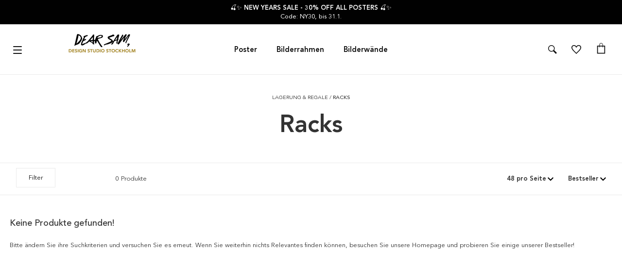

--- FILE ---
content_type: text/html
request_url: https://dearsam.at/heimdekoration/lagerung-regale/racks
body_size: 65595
content:
<!DOCTYPE html>
<html data-vue-meta-server-rendered lang="de" data-vue-meta="%7B%22lang%22:%7B%221%22:%22de%22%7D%7D">
  <head><!-- index for default theme -->
  	<title>Racks | DearSam.at</title>
		<meta data-vue-meta="1" data-vmid="description" name="description" content="Einzigartige Poster und Gemälde – Gehen Sie auf Entdeckungstour, von Fotokunst in Schwarzweiß bis hin zu abstrakten Pinselstrichen. 90 Tage Rückgaberecht, 3–7 Tage Lieferzeit"><meta data-vue-meta="1" name="viewport" content="width=device-width, initial-scale=1"><meta data-vue-meta="1" name="robots" content="index, follow"><meta data-vue-meta="1" name="theme-color" content="#121212"><meta data-vue-meta="1" name="apple-mobile-web-app-status-bar-style" content="#121212"><meta data-vue-meta="1" name="commit-revision" content="c184be3ca28558173d23c33f9ddecf0cec74b85f"><meta data-vue-meta="1" charset="utf-8" data-vmid="charset">
		<link data-vue-meta="1" rel="preconnect" href="https://a.storyblok.com"><link data-vue-meta="1" rel="preconnect" href="https://dearsam.com" crossorigin="anonymous"><link data-vue-meta="1" rel="preload" as="font" type="font/woff2" href="/dist/fonts/book-font.woff2" crossorigin="anonymous"><link data-vue-meta="1" rel="preload" as="font" type="font/woff2" href="/dist/fonts/roman-font.woff2" crossorigin="anonymous"><link data-vue-meta="1" rel="preload" as="font" type="font/woff2" href="/dist/fonts/medium-font.woff2" crossorigin="anonymous"><link data-vue-meta="1" rel="preload" as="font" type="font/woff2" href="/dist/fonts/heavy-font.woff2" crossorigin="anonymous"><link data-vue-meta="1" rel="preload" as="font" type="font/woff2" href="/dist/fonts/black-font.woff2" crossorigin="anonymous"><link data-vue-meta="1" rel="icon" type="image/png" href="/assets/favicon-32x32.png" sizes="32x32"><link data-vue-meta="1" rel="icon" type="image/png" href="/assets/favicon-16x16.png" sizes="16x16"><link data-vue-meta="1" rel="canonical" href="https://dearsam.at/heimdekoration/lagerung-regale/racks"><link data-vue-meta="1" rel="alternate" hreflang="de-DE" href="https://dearsam.de/heimdekoration/lagerung-regale/racks"><link data-vue-meta="1" rel="alternate" hreflang="it-IT" href="https://dearsam.it/decorazioni-per-la-casa/deposito-e-scaffali/rack"><link data-vue-meta="1" rel="alternate" hreflang="sv-SE" href="https://dearsam.se/inredning/forvaring-och-hyllor/rack"><link data-vue-meta="1" rel="alternate" hreflang="nl-NL" href="https://dearsam.nl/huisdecoratie/opslag-en-planken/rekken"><link data-vue-meta="1" rel="alternate" hreflang="fr-FR" href="https://dearsam.fr/decor-maison/stockage-et-etageres/racks"><link data-vue-meta="1" rel="alternate" hreflang="en-US" href="https://dearsam.com/home-decor/storage-shelves/racks"><link data-vue-meta="1" rel="alternate" hreflang="fi-FI" href="https://dearsam.fi/home-decor/sailytys-ja-hyllyt/telineet"><link data-vue-meta="1" rel="alternate" hreflang="da-DK" href="https://dearsam.dk/boligindretning/opbevaring-og-hylder/stativer"><link data-vue-meta="1" rel="alternate" hreflang="x-default" href="https://dearsam.eu/home-decor/storage-shelves/racks"><link data-vue-meta="1" rel="alternate" hreflang="pl-PL" href="https://dearsam.pl/home-decor/storage-shelves/racks"><link data-vue-meta="1" rel="alternate" hreflang="de-AT" href="https://dearsam.at/heimdekoration/lagerung-regale/racks"><link data-vue-meta="1" rel="alternate" hreflang="es-ES" href="https://dearsam.es/decoracion-hogarena/almacenamiento-y-estantes/estanteria"><link data-vue-meta="1" rel="alternate" hreflang="en-IE" href="https://dearsam.ie/home-decor/storage-shelves/racks"><link data-vue-meta="1" rel="alternate" hreflang="nl-BE" href="https://dearsam.be/woondecoratie/opslag-en-planken/rekken">
		
		<link rel="preload" href="/dist/manifest.fc0667445e14562e1e7a.js" as="script"><link rel="preload" href="/dist/vendor.fc0667445e14562e1e7a.js" as="script"><link rel="preload" href="/dist/app.fc0667445e14562e1e7a.js" as="script"><link rel="preload" href="/dist/vsf-layout-default.fc0667445e14562e1e7a.js" as="script"><link rel="preload" href="/dist/vsf-header-wrapper.fc0667445e14562e1e7a.js" as="script"><link rel="preload" href="/dist/vsf-header-bars.fc0667445e14562e1e7a.js" as="script"><link rel="preload" href="/dist/vsf-main-header.fc0667445e14562e1e7a.js" as="script"><link rel="preload" href="/dist/vsf-category.fc0667445e14562e1e7a.js" as="script"><link rel="preload" href="/dist/oak.png?7832ade6241fb30b66f5d3da7096ce98" as="image"><link rel="preload" href="/dist/close.png?8aca80cec4d331a841ee3f34edc7f37b" as="image"><link rel="preload" href="/dist/vsf-main-footer.fc0667445e14562e1e7a.js" as="script"><link rel="prefetch" href="/dist/1.fc0667445e14562e1e7a.js"><link rel="prefetch" href="/dist/74.fc0667445e14562e1e7a.js"><link rel="prefetch" href="/dist/75.fc0667445e14562e1e7a.js"><link rel="prefetch" href="/dist/76.fc0667445e14562e1e7a.js"><link rel="prefetch" href="/dist/77.fc0667445e14562e1e7a.js"><link rel="prefetch" href="/dist/78.fc0667445e14562e1e7a.js"><link rel="prefetch" href="/dist/intl-polyfill.fc0667445e14562e1e7a.js"><link rel="prefetch" href="/dist/vendors~bodybuilder.fc0667445e14562e1e7a.js"><link rel="prefetch" href="/dist/vendors~intl-polyfill.fc0667445e14562e1e7a.js"><link rel="prefetch" href="/dist/vendors~vsf-category~vsf-product~vsf-storyblok-components~vsf-storyblok-priority.fc0667445e14562e1e7a.js"><link rel="prefetch" href="/dist/vendors~vsf-graphql.fc0667445e14562e1e7a.js"><link rel="prefetch" href="/dist/vendors~vsf-main-footer.fc0667445e14562e1e7a.js"><link rel="prefetch" href="/dist/vendors~vsf-payment-klarna.fc0667445e14562e1e7a.js"><link rel="prefetch" href="/dist/vendors~vsf-product-frame-popup~vsf-product-gallery-carousel~vsf-product-premium-gallery-carousel.fc0667445e14562e1e7a.js"><link rel="prefetch" href="/dist/vendors~vsf-product.fc0667445e14562e1e7a.js"><link rel="prefetch" href="/dist/vsf-category~vsf-checkout~vsf-product~vsf-recently-viewed~vsf-search-panel~vsf-storyblok-home~vsf-wishlist.fc0667445e14562e1e7a.js"><link rel="prefetch" href="/dist/vsf-checkout~vsf-product~vsf-product-frame-popup.fc0667445e14562e1e7a.js"><link rel="prefetch" href="/dist/vsf-layout-default~vsf-layout-minimal.fc0667445e14562e1e7a.js"><link rel="prefetch" href="/dist/vsf-load-cart.fc0667445e14562e1e7a.js"><link rel="prefetch" href="/dist/vsf-microcart.fc0667445e14562e1e7a.js"><link rel="prefetch" href="/dist/vsf-mobile-menu.fc0667445e14562e1e7a.js"><link rel="prefetch" href="/dist/vsf-payment-klarna.fc0667445e14562e1e7a.js"><link rel="prefetch" href="/dist/vsf-product-frame-popup.fc0667445e14562e1e7a.js"><link rel="prefetch" href="/dist/vsf-product-gallery-carousel.fc0667445e14562e1e7a.js"><link rel="prefetch" href="/dist/vsf-product-premium-gallery-carousel.fc0667445e14562e1e7a.js"><link rel="prefetch" href="/dist/vsf-recently-viewed.fc0667445e14562e1e7a.js"><link rel="prefetch" href="/dist/vsf-search-adapter-api-search-query-searchAdapter.fc0667445e14562e1e7a.js"><link rel="prefetch" href="/dist/vsf-search-adapter-api-searchAdapter.fc0667445e14562e1e7a.js"><link rel="prefetch" href="/dist/vsf-search-adapter-graphql-searchAdapter.fc0667445e14562e1e7a.js"><link rel="prefetch" href="/dist/vsf-storyblok-components.fc0667445e14562e1e7a.js"><link rel="prefetch" href="/dist/vsf-storyblok-heroes.fc0667445e14562e1e7a.js"><link rel="prefetch" href="/dist/vsf-storyblok-home.fc0667445e14562e1e7a.js"><link rel="prefetch" href="/dist/vsf-storyblok-priority.fc0667445e14562e1e7a.js"><link rel="prefetch" href="/dist/vsf-storyblok.fc0667445e14562e1e7a.js"><link rel="prefetch" href="/dist/vsf-wishlist.fc0667445e14562e1e7a.js"><link rel="prefetch" href="/dist/wishlist.fc0667445e14562e1e7a.js">
		<style data-vue-ssr-id="68536b20:0 25f921e3:0 0694aca0:0 5ccc12bc:0 514193a8:0 28578ffa:0 47341515:0 42084a04:0 c265eac0:0 7e8eaba1:0 74271b53:0 30ca4732:0 54236043:0 2b7f7d8a:0 080ad460:0 3903426e:0 9658dbf8:0 8c987300:0 ef8593b8:0 b4451132:0 316dc520:0 762ea3e2:0 2f118c30:0 d8cdc836:0 267f2c3e:0 3da2f2bc:0 52e8bf09:0">.container{-webkit-box-sizing:border-box;box-sizing:border-box;margin-left:auto;margin-right:auto;padding-right:8px;padding-left:8px}.container-fluid{padding-right:16px;padding-left:16px}@media only screen and (min-width: 576px){.container{width:560px;max-width:100%}}@media only screen and (min-width: 768px){.container{width:752px;max-width:100%}}@media only screen and (min-width: 992px){.container{width:976px;max-width:100%}}@media only screen and (min-width: 1200px){.container{width:calc(100% - 20px);max-width:100%}}.row{-webkit-box-sizing:border-box;box-sizing:border-box;display:-ms-flexbox;display:flex;-ms-flex:0 1 auto;flex:0 1 auto;-ms-flex-direction:row;flex-direction:row;-ms-flex-wrap:wrap;flex-wrap:wrap;margin-right:-8px;margin-left:-8px}.row.reverse{-ms-flex-direction:row-reverse;flex-direction:row-reverse}.col.reverse{-ms-flex-direction:column-reverse;flex-direction:column-reverse}[class^="col-"]{-webkit-box-sizing:border-box;box-sizing:border-box;-ms-flex:0 0 auto;flex:0 0 auto;-ms-flex-preferred-size:100%;flex-basis:100%;padding-right:8px;padding-left:8px;max-width:100%}[class^="col-xs"],[class*=" col-xs"]{-webkit-box-sizing:border-box;box-sizing:border-box;-ms-flex:0 0 auto;flex:0 0 auto;padding-right:8px;padding-left:8px}.col-xs{-ms-flex-positive:1;flex-grow:1;-ms-flex-preferred-size:0;flex-basis:0;max-width:100%}.col-xs-1{-ms-flex-preferred-size:8.33333333%;flex-basis:8.33333333%;max-width:8.33333333%}.col-xs-2{-ms-flex-preferred-size:16.66666667%;flex-basis:16.66666667%;max-width:16.66666667%}.col-xs-3{-ms-flex-preferred-size:25%;flex-basis:25%;max-width:25%}.col-xs-4{-ms-flex-preferred-size:33.33333333%;flex-basis:33.33333333%;max-width:33.33333333%}.col-xs-5{-ms-flex-preferred-size:41.66666667%;flex-basis:41.66666667%;max-width:41.66666667%}.col-xs-6{-ms-flex-preferred-size:50%;flex-basis:50%;max-width:50%}.col-xs-7{-ms-flex-preferred-size:58.33333333%;flex-basis:58.33333333%;max-width:58.33333333%}.col-xs-8{-ms-flex-preferred-size:66.66666667%;flex-basis:66.66666667%;max-width:66.66666667%}.col-xs-9{-ms-flex-preferred-size:75%;flex-basis:75%;max-width:75%}.col-xs-10{-ms-flex-preferred-size:83.33333333%;flex-basis:83.33333333%;max-width:83.33333333%}.col-xs-11{-ms-flex-preferred-size:91.66666667%;flex-basis:91.66666667%;max-width:91.66666667%}.col-xs-12{-ms-flex-preferred-size:100%;flex-basis:100%;max-width:100%}.col-xs-offset-0{margin-left:0}.col-xs-offset-1{margin-left:8.33333333%}.col-xs-offset-2{margin-left:16.66666667%}.col-xs-offset-3{margin-left:25%}.col-xs-offset-4{margin-left:33.33333333%}.col-xs-offset-5{margin-left:41.66666667%}.col-xs-offset-6{margin-left:50%}.col-xs-offset-7{margin-left:58.33333333%}.col-xs-offset-8{margin-left:66.66666667%}.col-xs-offset-9{margin-left:75%}.col-xs-offset-10{margin-left:83.33333333%}.col-xs-offset-11{margin-left:91.66666667%}.start-xs{-ms-flex-pack:start;justify-content:flex-start;text-align:start}.center-xs{-ms-flex-pack:center;justify-content:center;text-align:center}.end-xs{-ms-flex-pack:end;justify-content:flex-end;text-align:end}.top-xs{-ms-flex-align:start;align-items:flex-start}.middle-xs{-ms-flex-align:center;align-items:center}.bottom-xs{-ms-flex-align:end;align-items:flex-end}.around-xs{-ms-flex-pack:distribute;justify-content:space-around}.between-xs{-ms-flex-pack:justify;justify-content:space-between}.first-xs{-ms-flex-order:-1;order:-1}.last-xs{-ms-flex-order:1;order:1}.initial-order-xs{-ms-flex-order:initial;order:initial}@media only screen and (min-width: 576px){.col-sm{-ms-flex-positive:1;flex-grow:1;-ms-flex-preferred-size:0;flex-basis:0;max-width:100%}.col-sm-1{-ms-flex-preferred-size:8.33333333%;flex-basis:8.33333333%;max-width:8.33333333%}.col-sm-2{-ms-flex-preferred-size:16.66666667%;flex-basis:16.66666667%;max-width:16.66666667%}.col-sm-3{-ms-flex-preferred-size:25%;flex-basis:25%;max-width:25%}.col-sm-4{-ms-flex-preferred-size:33.33333333%;flex-basis:33.33333333%;max-width:33.33333333%}.col-sm-5{-ms-flex-preferred-size:41.66666667%;flex-basis:41.66666667%;max-width:41.66666667%}.col-sm-6{-ms-flex-preferred-size:50%;flex-basis:50%;max-width:50%}.col-sm-7{-ms-flex-preferred-size:58.33333333%;flex-basis:58.33333333%;max-width:58.33333333%}.col-sm-8{-ms-flex-preferred-size:66.66666667%;flex-basis:66.66666667%;max-width:66.66666667%}.col-sm-9{-ms-flex-preferred-size:75%;flex-basis:75%;max-width:75%}.col-sm-10{-ms-flex-preferred-size:83.33333333%;flex-basis:83.33333333%;max-width:83.33333333%}.col-sm-11{-ms-flex-preferred-size:91.66666667%;flex-basis:91.66666667%;max-width:91.66666667%}.col-sm-12{-ms-flex-preferred-size:100%;flex-basis:100%;max-width:100%}.col-sm-offset-0{margin-left:0}.col-sm-offset-1{margin-left:8.33333333%}.col-sm-offset-2{margin-left:16.66666667%}.col-sm-offset-3{margin-left:25%}.col-sm-offset-4{margin-left:33.33333333%}.col-sm-offset-5{margin-left:41.66666667%}.col-sm-offset-6{margin-left:50%}.col-sm-offset-7{margin-left:58.33333333%}.col-sm-offset-8{margin-left:66.66666667%}.col-sm-offset-9{margin-left:75%}.col-sm-offset-10{margin-left:83.33333333%}.col-sm-offset-11{margin-left:91.66666667%}.start-sm{-ms-flex-pack:start;justify-content:flex-start;text-align:start}.center-sm{-ms-flex-pack:center;justify-content:center;text-align:center}.end-sm{-ms-flex-pack:end;justify-content:flex-end;text-align:end}.top-sm{-ms-flex-align:start;align-items:flex-start}.middle-sm{-ms-flex-align:center;align-items:center}.bottom-sm{-ms-flex-align:end;align-items:flex-end}.around-sm{-ms-flex-pack:distribute;justify-content:space-around}.between-sm{-ms-flex-pack:justify;justify-content:space-between}.first-sm{-ms-flex-order:-1;order:-1}.last-sm{-ms-flex-order:1;order:1}.initial-order-sm{-ms-flex-order:initial;order:initial}}@media only screen and (min-width: 768px){.col-md,.col-md-1,.col-md-2,.col-md-3,.col-md-4,.col-md-5,.col-md-6,.col-md-7,.col-md-8,.col-md-9,.col-md-10,.col-md-11,.col-md-12,.col-md-offset-0,.col-md-offset-1,.col-md-offset-2,.col-md-offset-3,.col-md-offset-4,.col-md-offset-5,.col-md-offset-6,.col-md-offset-7,.col-md-offset-8,.col-md-offset-9,.col-md-offset-10,.col-md-offset-11,.col-md-offset-12{-webkit-box-sizing:border-box;box-sizing:border-box;-ms-flex:0 0 auto;flex:0 0 auto;padding-right:8px;padding-left:8px}.col-md{-ms-flex-positive:1;flex-grow:1;-ms-flex-preferred-size:0;flex-basis:0;max-width:100%}.col-md-1{-ms-flex-preferred-size:8.33333333%;flex-basis:8.33333333%;max-width:8.33333333%}.col-md-2{-ms-flex-preferred-size:16.66666667%;flex-basis:16.66666667%;max-width:16.66666667%}.col-md-3{-ms-flex-preferred-size:25%;flex-basis:25%;max-width:25%}.col-md-4{-ms-flex-preferred-size:33.33333333%;flex-basis:33.33333333%;max-width:33.33333333%}.col-md-5{-ms-flex-preferred-size:41.66666667%;flex-basis:41.66666667%;max-width:41.66666667%}.col-md-6{-ms-flex-preferred-size:50%;flex-basis:50%;max-width:50%}.col-md-7{-ms-flex-preferred-size:58.33333333%;flex-basis:58.33333333%;max-width:58.33333333%}.col-md-8{-ms-flex-preferred-size:66.66666667%;flex-basis:66.66666667%;max-width:66.66666667%}.col-md-9{-ms-flex-preferred-size:75%;flex-basis:75%;max-width:75%}.col-md-10{-ms-flex-preferred-size:83.33333333%;flex-basis:83.33333333%;max-width:83.33333333%}.col-md-11{-ms-flex-preferred-size:91.66666667%;flex-basis:91.66666667%;max-width:91.66666667%}.col-md-12{-ms-flex-preferred-size:100%;flex-basis:100%;max-width:100%}.col-md-offset-0{margin-left:0}.col-md-offset-1{margin-left:8.33333333%}.col-md-offset-2{margin-left:16.66666667%}.col-md-offset-3{margin-left:25%}.col-md-offset-4{margin-left:33.33333333%}.col-md-offset-5{margin-left:41.66666667%}.col-md-offset-6{margin-left:50%}.col-md-offset-7{margin-left:58.33333333%}.col-md-offset-8{margin-left:66.66666667%}.col-md-offset-9{margin-left:75%}.col-md-offset-10{margin-left:83.33333333%}.col-md-offset-11{margin-left:91.66666667%}.start-md{-ms-flex-pack:start;justify-content:flex-start;text-align:start}.center-md{-ms-flex-pack:center;justify-content:center;text-align:center}.end-md{-ms-flex-pack:end;justify-content:flex-end;text-align:end}.top-md{-ms-flex-align:start;align-items:flex-start}.middle-md{-ms-flex-align:center;align-items:center}.bottom-md{-ms-flex-align:end;align-items:flex-end}.around-md{-ms-flex-pack:distribute;justify-content:space-around}.between-md{-ms-flex-pack:justify;justify-content:space-between}.first-md{-ms-flex-order:-1;order:-1}.last-md{-ms-flex-order:1;order:1}.initial-order-md{-ms-flex-order:initial;order:initial}}@media only screen and (min-width: 992px){.col-lg,.col-lg-1,.col-lg-2,.col-lg-3,.col-lg-4,.col-lg-5,.col-lg-6,.col-lg-7,.col-lg-8,.col-lg-9,.col-lg-10,.col-lg-11,.col-lg-12,.col-lg-offset-0,.col-lg-offset-1,.col-lg-offset-2,.col-lg-offset-3,.col-lg-offset-4,.col-lg-offset-5,.col-lg-offset-6,.col-lg-offset-7,.col-lg-offset-8,.col-lg-offset-9,.col-lg-offset-10,.col-lg-offset-11,.col-lg-offset-12{-webkit-box-sizing:border-box;box-sizing:border-box;-ms-flex:0 0 auto;flex:0 0 auto;padding-right:8px;padding-left:8px}.col-lg{-ms-flex-positive:1;flex-grow:1;-ms-flex-preferred-size:0;flex-basis:0;max-width:100%}.col-lg-1{-ms-flex-preferred-size:8.33333333%;flex-basis:8.33333333%;max-width:8.33333333%}.col-lg-2{-ms-flex-preferred-size:16.66666667%;flex-basis:16.66666667%;max-width:16.66666667%}.col-lg-3{-ms-flex-preferred-size:25%;flex-basis:25%;max-width:25%}.col-lg-4{-ms-flex-preferred-size:33.33333333%;flex-basis:33.33333333%;max-width:33.33333333%}.col-lg-5{-ms-flex-preferred-size:41.66666667%;flex-basis:41.66666667%;max-width:41.66666667%}.col-lg-6{-ms-flex-preferred-size:50%;flex-basis:50%;max-width:50%}.col-lg-7{-ms-flex-preferred-size:58.33333333%;flex-basis:58.33333333%;max-width:58.33333333%}.col-lg-8{-ms-flex-preferred-size:66.66666667%;flex-basis:66.66666667%;max-width:66.66666667%}.col-lg-9{-ms-flex-preferred-size:75%;flex-basis:75%;max-width:75%}.col-lg-10{-ms-flex-preferred-size:83.33333333%;flex-basis:83.33333333%;max-width:83.33333333%}.col-lg-11{-ms-flex-preferred-size:91.66666667%;flex-basis:91.66666667%;max-width:91.66666667%}.col-lg-12{-ms-flex-preferred-size:100%;flex-basis:100%;max-width:100%}.col-lg-offset-0{margin-left:0}.col-lg-offset-1{margin-left:8.33333333%}.col-lg-offset-2{margin-left:16.66666667%}.col-lg-offset-3{margin-left:25%}.col-lg-offset-4{margin-left:33.33333333%}.col-lg-offset-5{margin-left:41.66666667%}.col-lg-offset-6{margin-left:50%}.col-lg-offset-7{margin-left:58.33333333%}.col-lg-offset-8{margin-left:66.66666667%}.col-lg-offset-9{margin-left:75%}.col-lg-offset-10{margin-left:83.33333333%}.col-lg-offset-11{margin-left:91.66666667%}.start-lg{-ms-flex-pack:start;justify-content:flex-start;text-align:start}.center-lg{-ms-flex-pack:center;justify-content:center;text-align:center}.end-lg{-ms-flex-pack:end;justify-content:flex-end;text-align:end}.top-lg{-ms-flex-align:start;align-items:flex-start}.middle-lg{-ms-flex-align:center;align-items:center}.bottom-lg{-ms-flex-align:end;align-items:flex-end}.around-lg{-ms-flex-pack:distribute;justify-content:space-around}.between-lg{-ms-flex-pack:justify;justify-content:space-between}.first-lg{-ms-flex-order:-1;order:-1}.last-lg{-ms-flex-order:1;order:1}.initial-order-lg{-ms-flex-order:initial;order:initial}}@media only screen and (min-width: 1200px){.col-xl,.col-xl-1,.col-xl-2,.col-xl-3,.col-xl-4,.col-xl-5,.col-xl-6,.col-xl-7,.col-xl-8,.col-xl-9,.col-xl-10,.col-xl-11,.col-xl-12,.col-xl-offset-0,.col-xl-offset-1,.col-xl-offset-2,.col-xl-offset-3,.col-xl-offset-4,.col-xl-offset-5,.col-xl-offset-6,.col-xl-offset-7,.col-xl-offset-8,.col-xl-offset-9,.col-xl-offset-10,.col-xl-offset-11,.col-xl-offset-12{-webkit-box-sizing:border-box;box-sizing:border-box;-ms-flex:0 0 auto;flex:0 0 auto;padding-right:8px;padding-left:8px}.col-xl{-ms-flex-positive:1;flex-grow:1;-ms-flex-preferred-size:0;flex-basis:0;max-width:100%}.col-xl-1{-ms-flex-preferred-size:8.33333333%;flex-basis:8.33333333%;max-width:8.33333333%}.col-xl-2{-ms-flex-preferred-size:16.66666667%;flex-basis:16.66666667%;max-width:16.66666667%}.col-xl-3{-ms-flex-preferred-size:25%;flex-basis:25%;max-width:25%}.col-xl-4{-ms-flex-preferred-size:33.33333333%;flex-basis:33.33333333%;max-width:33.33333333%}.col-xl-5{-ms-flex-preferred-size:41.66666667%;flex-basis:41.66666667%;max-width:41.66666667%}.col-xl-6{-ms-flex-preferred-size:50%;flex-basis:50%;max-width:50%}.col-xl-7{-ms-flex-preferred-size:58.33333333%;flex-basis:58.33333333%;max-width:58.33333333%}.col-xl-8{-ms-flex-preferred-size:66.66666667%;flex-basis:66.66666667%;max-width:66.66666667%}.col-xl-9{-ms-flex-preferred-size:75%;flex-basis:75%;max-width:75%}.col-xl-10{-ms-flex-preferred-size:83.33333333%;flex-basis:83.33333333%;max-width:83.33333333%}.col-xl-11{-ms-flex-preferred-size:91.66666667%;flex-basis:91.66666667%;max-width:91.66666667%}.col-xl-12{-ms-flex-preferred-size:100%;flex-basis:100%;max-width:100%}.col-xl-offset-0{margin-left:0}.col-xl-offset-1{margin-left:8.33333333%}.col-xl-offset-2{margin-left:16.66666667%}.col-xl-offset-3{margin-left:25%}.col-xl-offset-4{margin-left:33.33333333%}.col-xl-offset-5{margin-left:41.66666667%}.col-xl-offset-6{margin-left:50%}.col-xl-offset-7{margin-left:58.33333333%}.col-xl-offset-8{margin-left:66.66666667%}.col-xl-offset-9{margin-left:75%}.col-xl-offset-10{margin-left:83.33333333%}.col-xl-offset-11{margin-left:91.66666667%}.start-xl{-ms-flex-pack:start;justify-content:flex-start;text-align:start}.center-xl{-ms-flex-pack:center;justify-content:center;text-align:center}.end-xl{-ms-flex-pack:end;justify-content:flex-end;text-align:end}.top-xl{-ms-flex-align:start;align-items:flex-start}.middle-xl{-ms-flex-align:center;align-items:center}.bottom-xl{-ms-flex-align:end;align-items:flex-end}.around-xl{-ms-flex-pack:distribute;justify-content:space-around}.between-xl{-ms-flex-pack:justify;justify-content:space-between}.first-xl{-ms-flex-order:-1;order:-1}.last-xl{-ms-flex-order:1;order:1}.initial-order-xl{-ms-flex-order:initial;order:initial}}@media only screen and (max-width: 575px){.hidden-xs{display:none}}@media only screen and (min-width: 576px) and (max-width: 767px){.hidden-sm{display:none}}@media only screen and (min-width: 768px) and (max-width: 991px){.hidden-md{display:none}}@media only screen and (min-width: 992px) and (max-width: 1199px){.hidden-lg{display:none}}@media only screen and (min-width: 1200px){.hidden-xl{display:none}}html,body{margin:0;padding:0;background-color:#121212;-webkit-text-size-adjust:100%}a{color:inherit;position:relative;text-decoration:none;-webkit-tap-highlight-color:rgba(0,0,0,0);-webkit-tap-highlight-color:transparent}#app{background-color:#ffffff}#mainContent{overflow-x:hidden}.none{display:none}.no-scroll{overflow:hidden}.avenir-book{font-family:'Avenir-Book', sans-serif}.avenir-roman{font-family:'Avenir-Roman', sans-serif}.avenir-medium{font-family:'Avenir-Medium', sans-serif}.avenir-heavy{font-family:'Avenir-Heavy', sans-serif}.avenir-black{font-family:'Avenir-Black', sans-serif}@media (min-width: 768px){.order-md-first{-ms-flex-order:1;order:1}.order-md-second{-ms-flex-order:2;order:2}}@media (max-width: 768px){.check-icon:first-child{display:block}.header .menu-row{height:54px !important}}@media (max-width: 768px){.check-icon{display:none}}@media (max-width: 767px){.advantages{padding:7.5px 0px !important}}.cms-block p{line-height:23px;padding:5px 0px}.cms-block h1,h2{padding:10px 0px}#category header br{display:inline;content:' ';clear:none}.modal img{max-width:100%}.rich-text p{margin:0}.rich-text img{max-width:100%}.nowrap{white-space:nowrap}.overflow-ellipsis{overflow:hidden;white-space:nowrap;-o-text-overflow:ellipsis;text-overflow:ellipsis}.specialPrice{color:red}.strikePrice{color:#666;text-decoration:line-through}.icon .icon-counter{font-size:11px;top:7px;left:60%;min-width:16px;min-height:16px;border-radius:10px;padding-top:2px;height:14px}@media (max-width: 767px){.icon .icon-counter{top:0px}}.no-ssr-placeholder{display:none}.home_decor-product .button-full .price{display:none !important}.cms-container{width:976px;max-width:100%;margin:0 auto}body{font-size:13px;font-family:'Avenir-Book', sans-serif;-webkit-font-smoothing:antialiased;-moz-osx-font-smoothing:grayscale;color:#333}h1,h2,h3,h4,h5{font-family:'Avenir-Medium', sans-serif;font-weight:normal}h1,.h1{font-size:18px}h3,.h3,h2,.h2{font-size:18px}@media (max-width: 767px){h3,.h3,h2,.h2{font-size:18px}}h4,.h4{font-size:18px}h5,.h5{font-size:15px}h6,.h6{font-size:15px}.serif{font-family:'Avenir-Roman', sans-serif}.sans-serif{font-family:'Avenir-Book', sans-serif}.uppercase{text-transform:uppercase}.lowercase{text-transform:lowercase}.align-center{text-align:center}.align-right{text-align:right}.align-left{text-align:left}.align-justify{text-align:justify}.weight-400{font-weight:400}.weight-700{font-weight:700}.lh16{line-height:16px}.lh20{line-height:20px}.lh25{line-height:25px}.lh30{line-height:30px}.fs-medium-small{font-size:14px}.fs-medium{font-size:18px}.fs13{font-size:13px}.fs15{font-size:15px}.content-text a,.cms-block a{text-decoration:underline}.underline{text-decoration:underline}.cl-transparent{color:rgba(0,0,0,0)}.cl-black{color:#000}.cl-white{color:#fff}.cl-white-smoke{color:#f2f2f2}.cl-gainsboro{color:#e0e0e0}.cl-silver{color:#bdbdbd}.cl-gray{color:#585858}.cl-suva-gray{color:#8e8e8e}.cl-matterhorn{color:#4f4f4f}.cl-burnt-sienna{color:#eb5757}.cl-buccaneer{color:#755}.cl-puerto-rico{color:#4dba87}.cl-mine-shaft{color:#333}.cl-black-general{color:#121212}.cl-gray-light{color:#555}.cl-gray-light2{color:#f6f6f6}.cl-gray-light3{color:#f8f8f8}.cl-gray-light4{color:#efefef}.cl-gold{color:#a69277}.cl-yellow{color:#fdd700}.cl-menu-bg{color:rgba(18,18,18,0.99)}.cl-border-menu{color:#555}.cl-main-green{color:#00be6d}.cl-main-blue{color:#5000fb}.cl-secondary-green{color:#b6dede}.cl-primary{color:#4f4f4f}.\:cl-primary:hover{color:#4f4f4f}.cl-secondary{color:#585858}.\:cl-secondary:hover{color:#4f4f4f}.cl-accent{color:#4f4f4f}.\:cl-accent:hover{color:#000}.cl-tertiary{color:#bdbdbd}.cl-success{color:#4dba87}.cl-warning{color:#755}.cl-error{color:#eb5757}.cl-bg-primary{color:#fff}.\:cl-bg-primary:hover{color:#bdbdbd}.cl-bg-secondary{color:#f2f2f2}.\:cl-bg-secondary:hover{color:#e0e0e0}.cl-bg-tertiary{color:#8e8e8e}.cl-brdr-primary{color:#bdbdbd}.cl-brdr-secondary{color:#e0e0e0}.bg-cl-transparent{background-color:rgba(0,0,0,0)}.bg-cl-black{background-color:#000}.bg-cl-white{background-color:#fff}.bg-cl-white-smoke{background-color:#f2f2f2}.bg-cl-gainsboro{background-color:#e0e0e0}.bg-cl-silver{background-color:#bdbdbd}.bg-cl-gray{background-color:#585858}.bg-cl-suva-gray{background-color:#8e8e8e}.bg-cl-matterhorn{background-color:#4f4f4f}.bg-cl-burnt-sienna{background-color:#eb5757}.bg-cl-buccaneer{background-color:#755}.bg-cl-puerto-rico{background-color:#4dba87}.bg-cl-mine-shaft{background-color:#333}.bg-cl-black-general{background-color:#121212}.bg-cl-gray-light{background-color:#555}.bg-cl-gray-light2{background-color:#f6f6f6}.bg-cl-gray-light3{background-color:#f8f8f8}.bg-cl-gray-light4{background-color:#efefef}.bg-cl-gold{background-color:#a69277}.bg-cl-yellow{background-color:#fdd700}.bg-cl-menu-bg{background-color:rgba(18,18,18,0.99)}.bg-cl-border-menu{background-color:#555}.bg-cl-main-green{background-color:#00be6d}.bg-cl-main-blue{background-color:#5000fb}.bg-cl-secondary-green{background-color:#b6dede}.bg-cl-primary{background-color:#fff}.\:bg-cl-primary:hover{background-color:#bdbdbd}.bg-cl-secondary{background-color:#f2f2f2}.\:bg-cl-secondary:hover{background-color:#e0e0e0}.bg-cl-tertiary{background-color:#8e8e8e}.bg-cl-th-primary{background-color:#4f4f4f}.\:bg-cl-th-primary:hover{background-color:#4f4f4f}.bg-cl-th-secondary{background-color:#585858}.\:bg-cl-th-secondary:hover{background-color:#4f4f4f}.bg-cl-th-accent{background-color:#4f4f4f}.\:bg-cl-th-accent:hover{background-color:#000}.bg-cl-th-tertiary{background-color:#bdbdbd}.bg-cl-th-success{background-color:#4dba87}.bg-cl-th-warning{background-color:#755}.bg-cl-th-error{background-color:#eb5757}@font-face{font-family:'Material Icons';font-style:normal;font-weight:400;font-display:swap;src:local("Material Icons"),local("MaterialIcons-Regular"),url(/dist/fonts/MaterialIcons-Regular.woff2) format("woff2"),url(/dist/fonts/MaterialIcons-Regular.woff) format("woff")}.material-icons{font-family:'Material Icons';font-weight:normal;font-style:normal;font-size:24px;line-height:1;letter-spacing:normal;text-transform:none;display:inline-block;white-space:nowrap;word-wrap:normal;direction:ltr;-webkit-font-feature-settings:'liga';-webkit-font-smoothing:antialiased}@font-face{font-family:"Avenir-Roman";font-style:normal;font-display:swap;src:url(/dist/fonts/roman-font.woff2) format("woff2"),url(/dist/fonts/roman-font.woff) format("woff")}@font-face{font-family:"Avenir-Book";font-style:normal;font-display:swap;src:url(/dist/fonts/book-font.woff2) format("woff2"),url(/dist/fonts/book-font.woff) format("woff")}@font-face{font-family:"Avenir-Medium";font-style:normal;font-display:swap;src:url(/dist/fonts/medium-font.woff2) format("woff2"),url(/dist/fonts/medium-font.woff) format("woff")}@font-face{font-family:"Avenir-Heavy";font-style:normal;font-display:swap;src:url(/dist/fonts/heavy-font.woff2) format("woff2"),url(/dist/fonts/heavy-font.woff) format("woff")}@font-face{font-family:"Avenir-Black";font-style:normal;font-display:swap;src:url(/dist/fonts/black-font.woff2) format("woff2"),url(/dist/fonts/black-font.woff) format("woff")}.inline-flex{display:-ms-inline-flexbox;display:inline-flex}.flex{display:-ms-flexbox;display:flex}.flex.col{-ms-flex-direction:column;flex-direction:column}.flex-center{display:-ms-flexbox;display:flex;-ms-flex-pack:center;justify-content:center;-ms-flex-align:center;align-items:center}.block{display:block}.inline-block{display:inline-block}.center-self{-ms-flex-item-align:center;align-self:center}.relative{position:relative}.absolute{position:absolute}.fixed{position:fixed}.border-box{-webkit-box-sizing:border-box;box-sizing:border-box}.w-100{width:100%}.w-auto{width:auto}.h-100{height:100%}.w-50{width:50%}.mw-100{max-width:100%}.bg-white{background-color:white}.brdr-none{border:none}.brdr-1{border:1px solid}.brdr-top-1{border-top-width:1px;border-top-style:solid}.brdr-bottom-1{border-bottom-width:1px;border-bottom-style:solid}.brdr-left-1{border-left-width:1px;border-left-style:solid}.brdr-right-1{border-right-width:1px;border-right-style:solid}.brdr-square{border-radius:0}.brdr-circle{border-radius:50%}.brdr-cl-transparent{border-color:rgba(0,0,0,0)}.brdr-cl-black{border-color:#000}.brdr-cl-white{border-color:#fff}.brdr-cl-white-smoke{border-color:#f2f2f2}.brdr-cl-gainsboro{border-color:#e0e0e0}.brdr-cl-silver{border-color:#bdbdbd}.brdr-cl-gray{border-color:#585858}.brdr-cl-suva-gray{border-color:#8e8e8e}.brdr-cl-matterhorn{border-color:#4f4f4f}.brdr-cl-burnt-sienna{border-color:#eb5757}.brdr-cl-buccaneer{border-color:#755}.brdr-cl-puerto-rico{border-color:#4dba87}.brdr-cl-mine-shaft{border-color:#333}.brdr-cl-black-general{border-color:#121212}.brdr-cl-gray-light{border-color:#555}.brdr-cl-gray-light2{border-color:#f6f6f6}.brdr-cl-gray-light3{border-color:#f8f8f8}.brdr-cl-gray-light4{border-color:#efefef}.brdr-cl-gold{border-color:#a69277}.brdr-cl-yellow{border-color:#fdd700}.brdr-cl-menu-bg{border-color:rgba(18,18,18,0.99)}.brdr-cl-border-menu{border-color:#555}.brdr-cl-main-green{border-color:#00be6d}.brdr-cl-main-blue{border-color:#5000fb}.brdr-cl-secondary-green{border-color:#b6dede}.brdr-cl-primary{border-color:#bdbdbd}.brdr-cl-secondary{border-color:#e0e0e0}.brdr-cl-th-primary{border-color:#4f4f4f}.\:brdr-cl-th-primary:hover{border-color:#4f4f4f}.brdr-cl-th-secondary{border-color:#585858}.\:brdr-cl-th-secondary:hover{border-color:#4f4f4f}.brdr-cl-th-accent{border-color:#4f4f4f}.\:brdr-cl-th-accent:hover{border-color:#000}.brdr-cl-th-tertiary{border-color:#bdbdbd}.brdr-cl-th-success{border-color:#4dba87}.brdr-cl-th-warning{border-color:#755}.brdr-cl-th-error{border-color:#eb5757}.brdr-cl-bg-primary{border-color:#fff}.\:brdr-cl-bg-primary:hover{border-color:#bdbdbd}.brdr-cl-bg-secondary{border-color:#f2f2f2}.\:brdr-cl-bg-secondary:hover{border-color:#e0e0e0}.brdr-cl-bg-tertiary{border-color:#8e8e8e}.m0{margin:0px}.m5p{margin:5%}.mx10{margin-left:10px;margin-right:10px}.mx5p{margin-left:5%;margin-right:5%}.my20{margin-top:20px;margin-bottom:20px}.my30{margin-top:30px;margin-bottom:30px}.my5p{margin-top:5%;margin-bottom:5%}.mt0{margin-top:0px}.mt5{margin-top:5px}.mt8{margin-top:8px}.mt10{margin-top:10px}.mt15{margin-top:15px}.mt20{margin-top:20px}.mt25{margin-top:25px}.mt30{margin-top:30px}.mt35{margin-top:35px}.mt5p{margin-top:5%}.mb0{margin-bottom:0px}.mb5{margin-bottom:5px}.mb10{margin-bottom:10px}.mb15{margin-bottom:15px}.mb20{margin-bottom:20px}.mb25{margin-bottom:25px}.mb30{margin-bottom:30px}.mb35{margin-bottom:35px}.mb40{margin-bottom:40px}.mb5p{margin-bottom:5%}.ml10{margin-left:10px}.ml30{margin-left:30px}.ml40{margin-left:40px}.ml5p{margin-left:5%}.mr5{margin-right:5px}.mr10{margin-right:10px}.mr5p{margin-right:5%}.p0{padding:0px}.p5{padding:5px}.p10{padding:10px}.p15{padding:15px}.p20{padding:20px}.p25{padding:25px}.px0{padding-left:0px;padding-right:0px}.px2{padding-left:2px;padding-right:2px}.px10{padding-left:10px;padding-right:10px}.px15{padding-left:15px;padding-right:15px}.px20{padding-left:20px;padding-right:20px}.px25{padding-left:25px;padding-right:25px}.px30{padding-left:30px;padding-right:30px}.px40{padding-left:40px;padding-right:40px}.px65{padding-left:65px;padding-right:65px}.py0{padding-top:0px;padding-bottom:0px}.py5{padding-top:5px;padding-bottom:5px}.py10{padding-top:10px;padding-bottom:10px}.py15{padding-top:15px;padding-bottom:15px}.py20{padding-top:20px;padding-bottom:20px}.py25{padding-top:25px;padding-bottom:25px}.py30{padding-top:30px;padding-bottom:30px}.py35{padding-top:35px;padding-bottom:35px}.py40{padding-top:40px;padding-bottom:40px}.pt0{padding-top:0px}.pt5{padding-top:5px}.pt10{padding-top:10px}.pt15{padding-top:15px}.pt20{padding-top:20px}.pt30{padding-top:30px}.pt45{padding-top:45px}.pt50{padding-top:50px}.pb10{padding-bottom:10px}.pb15{padding-bottom:15px}.pb20{padding-bottom:20px}.pb30{padding-bottom:30px}.pb40{padding-bottom:40px}.pb45{padding-bottom:45px}.pb50{padding-bottom:50px}.pb60{padding-bottom:60px}.pb70{padding-bottom:70px}.pr0{padding-right:0px}.pr5{padding-right:5px}.pr10{padding-right:10px}.pr15{padding-right:15px}.pr20{padding-right:20px}.pr30{padding-right:30px}.pl0{padding-left:0px}.pl10{padding-left:10px}.pl15{padding-left:15px}.pl20{padding-left:20px}.pl35{padding-left:35px}.button-disabled{opacity:0.3;pointer-events:none}button,.button{outline:none;cursor:pointer;margin:0;-webkit-tap-highlight-color:rgba(0,0,0,0);-webkit-tap-highlight-color:transparent}button:disabled,button[disabled],button.disabled,.button:disabled,.button[disabled],.button.disabled{cursor:default;pointer-events:none}input,select{height:44px;line-height:44px}.no-outline{outline:0}.pointer{cursor:pointer}a.underline:after,a:not(.no-underline):hover:after{content:"";position:absolute;bottom:0;left:0;width:100%;height:1px;background-color:#bdbdbd}.no-underline:hover:after{height:0}@media (hover: none){a:not(.no-underline):after{display:none}}[v-cloak],.hidden{display:none}.hidden-xs{display:none}@media only screen and (min-width: 48em){.hidden-xs{display:inherit}}@media only screen and (min-width: 48em){.hidden-md{display:none}}@media only screen and (min-width: 768px){.visible-xs{display:none}}.visually-hidden{position:absolute;overflow:hidden;clip:rect(0 0 0 0);width:1px;height:1px;margin:-1px;padding:0;border:0}.fade-enter-active{-webkit-transition:opacity .25s;-o-transition:opacity .25s;transition:opacity .25s}.fade-leave-active{-webkit-transition:opacity .2s;-o-transition:opacity .2s;transition:opacity .2s}.fade-enter,.fade-leave-to{opacity:0}.fade-slow-enter-active{-webkit-transition:opacity 2s;-o-transition:opacity 2s;transition:opacity 2s}.fade-slow-leave-active{-webkit-transition:opacity 2s;-o-transition:opacity 2s;transition:opacity 2s}.fade-slow-enter,.fade-slow-leave-to{opacity:0}.fade-in-down-enter-active,.fade-in-up-enter-active{-webkit-transition:all .25s cubic-bezier(0.4, 0, 0.2, 1);-o-transition:all .25s cubic-bezier(0.4, 0, 0.2, 1);transition:all .25s cubic-bezier(0.4, 0, 0.2, 1)}.fade-in-down-leave-active,.fade-in-up-leave-active{-webkit-transition:all .2s cubic-bezier(0.4, 0, 1, 1);-o-transition:all .2s cubic-bezier(0.4, 0, 1, 1);transition:all .2s cubic-bezier(0.4, 0, 1, 1)}.fade-in-down-enter,.fade-in-down-leave-to,.fade-in-up-enter,.fade-in-up-leave-to{opacity:0}.fade-in-down-enter,.fade-in-down-leave-to{-webkit-transform:translate3d(0, -100%, 0);transform:translate3d(0, -100%, 0)}.fade-in-up-enter,.fade-in-up-leave-to{-webkit-transform:translate3d(0, 100%, 0);transform:translate3d(0, 100%, 0)}.slide-enter-active{-webkit-transition-duration:.25s;-o-transition-duration:.25s;transition-duration:.25s;-webkit-transition-timing-function:ease-in;-o-transition-timing-function:ease-in;transition-timing-function:ease-in}.slide-leave-active{-webkit-transition-duration:.25s;-o-transition-duration:.25s;transition-duration:.25s;-webkit-transition-timing-function:ease-in-out;-o-transition-timing-function:ease-in-out;transition-timing-function:ease-in-out}.slide-enter-to,.slide .slide-leave{max-height:100px;overflow:hidden}.slide-enter,.slide .slide-leave-to{overflow:hidden;max-height:0}

.fade-enter-active[data-v-51174452]{-webkit-transition:opacity .25s;-o-transition:opacity .25s;transition:opacity .25s}.fade-leave-active[data-v-51174452]{-webkit-transition:opacity .2s;-o-transition:opacity .2s;transition:opacity .2s}.fade-enter[data-v-51174452],.fade-leave-to[data-v-51174452]{opacity:0}.fade-slow-enter-active[data-v-51174452]{-webkit-transition:opacity 2s;-o-transition:opacity 2s;transition:opacity 2s}.fade-slow-leave-active[data-v-51174452]{-webkit-transition:opacity 2s;-o-transition:opacity 2s;transition:opacity 2s}.fade-slow-enter[data-v-51174452],.fade-slow-leave-to[data-v-51174452]{opacity:0}.fade-in-down-enter-active[data-v-51174452],.fade-in-up-enter-active[data-v-51174452]{-webkit-transition:all .25s cubic-bezier(0.4, 0, 0.2, 1);-o-transition:all .25s cubic-bezier(0.4, 0, 0.2, 1);transition:all .25s cubic-bezier(0.4, 0, 0.2, 1)}.fade-in-down-leave-active[data-v-51174452],.fade-in-up-leave-active[data-v-51174452]{-webkit-transition:all .2s cubic-bezier(0.4, 0, 1, 1);-o-transition:all .2s cubic-bezier(0.4, 0, 1, 1);transition:all .2s cubic-bezier(0.4, 0, 1, 1)}.fade-in-down-enter[data-v-51174452],.fade-in-down-leave-to[data-v-51174452],.fade-in-up-enter[data-v-51174452],.fade-in-up-leave-to[data-v-51174452]{opacity:0}.fade-in-down-enter[data-v-51174452],.fade-in-down-leave-to[data-v-51174452]{-webkit-transform:translate3d(0, -100%, 0);transform:translate3d(0, -100%, 0)}.fade-in-up-enter[data-v-51174452],.fade-in-up-leave-to[data-v-51174452]{-webkit-transform:translate3d(0, 100%, 0);transform:translate3d(0, 100%, 0)}.slide-enter-active[data-v-51174452]{-webkit-transition-duration:.25s;-o-transition-duration:.25s;transition-duration:.25s;-webkit-transition-timing-function:ease-in;-o-transition-timing-function:ease-in;transition-timing-function:ease-in}.slide-leave-active[data-v-51174452]{-webkit-transition-duration:.25s;-o-transition-duration:.25s;transition-duration:.25s;-webkit-transition-timing-function:ease-in-out;-o-transition-timing-function:ease-in-out;transition-timing-function:ease-in-out}.slide-enter-to[data-v-51174452],.slide .slide-leave[data-v-51174452]{max-height:100px;overflow:hidden}.slide-enter[data-v-51174452],.slide .slide-leave-to[data-v-51174452]{overflow:hidden;max-height:0}.overlay[data-v-51174452]{height:100vh;top:0;left:0;background-color:rgba(0,0,0,0.4);z-index:5}

.loader-container[data-v-39677ca2]{z-index:1001;top:0;left:0;bottom:0;right:0;background-color:rgba(0,0,0,0.65)}.loader-inner-container[data-v-39677ca2]{left:50%;top:50%;-webkit-transform:translateY(-50%) translateX(-50%);-ms-transform:translateY(-50%) translateX(-50%);transform:translateY(-50%) translateX(-50%)}.loader-message-container[data-v-39677ca2]{background-color:rgba(77,186,135,0.75);border-radius:50px;letter-spacing:0.5px}.spinner[data-v-39677ca2]{width:40px;height:40px;margin:0 auto}.double-bounce1[data-v-39677ca2],.double-bounce2[data-v-39677ca2]{height:100%;opacity:0.6;top:0;left:0;-webkit-animation:sk-bounce-data-v-39677ca2 2s infinite ease-in-out;animation:sk-bounce-data-v-39677ca2 2s infinite ease-in-out}.double-bounce2[data-v-39677ca2]{-webkit-animation-delay:-1s;animation-delay:-1s}@-webkit-keyframes sk-bounce-data-v-39677ca2{0%,100%{-webkit-transform:scale(0)}50%{-webkit-transform:scale(1)}}@keyframes sk-bounce-data-v-39677ca2{0%,100%{transform:scale(0);-webkit-transform:scale(0)}50%{transform:scale(1);-webkit-transform:scale(1)}}

.sales[data-v-87463f74]{background-color:#a69277;color:#fff;padding:7px 0px;-ms-flex-direction:column;flex-direction:column;font-size:11px;text-align:center}@media (min-width: 769px){.sales[data-v-87463f74]{font-size:13px;line-height:18px}}.sales .sale-bg[data-v-87463f74]{margin:0;text-transform:uppercase}@media (min-width: 769px){.sales .sale-bg[data-v-87463f74]{font-size:13px}}@media (min-width: 769px){.sales .countdown-timer[data-v-87463f74]{padding-top:3px}}

.menu-row .logo-wrapp[data-v-1efc0217]{-ms-flex:1 1;flex:1 1;padding:20px 0px}@media (max-width: 767px){.menu-row .logo-wrapp[data-v-1efc0217]{padding:10px 0px}}.menu-row .desktop-menu-wrapp[data-v-1efc0217]{-ms-flex:0 1;flex:0 1;-ms-flex-item-align:stretch;align-self:stretch}.menu-row .right-icons[data-v-1efc0217]{-ms-flex:1 1;flex:1 1}@media (max-width: 767px){.menu-row .logo-wrapp[data-v-1efc0217] .logo-wrapper{margin:auto}.menu-row .desktop-menu-wrapp[data-v-1efc0217]{display:none}.menu-row .right-icons[data-v-1efc0217]{-ms-flex:0 1;flex:0 1}}.bg-header[data-v-1efc0217]{background-color:white}p.check-icon[data-v-1efc0217]:nth-child(3){display:none}.mobile-search[data-v-1efc0217]{display:none}@media (max-width: 768px){.mobile-search[data-v-1efc0217]{display:block;padding:4px 0px 0px 0px}}@media (max-width: 768px){.desktop-search[data-v-1efc0217]{display:none}}header[data-v-1efc0217]{position:-webkit-sticky;position:sticky;top:0;z-index:2;-webkit-transition:z-index 0.5s step-end;-o-transition:z-index 0.5s step-end;transition:z-index 0.5s step-end;border-bottom:1px solid #eaeaea}header.elevate[data-v-1efc0217]{z-index:6;-webkit-transition:z-index 0.5s step-start;-o-transition:z-index 0.5s step-start;transition:z-index 0.5s step-start}header ul[data-v-1efc0217]{padding:0;margin:0}header li[data-v-1efc0217]{list-style:none;color:#121212}header .mobileMenu[data-v-1efc0217]{background-color:white;position:absolute;top:100%;height:calc(100vh - 100%);border-top:1px solid #efefef}@media (min-width: 768px){header .mobileMenu[data-v-1efc0217]{width:30%}}.icon[data-v-1efc0217]{fill:#121212}.icon[data-v-1efc0217]:hover,.icon[data-v-1efc0217]:focus{fill:#ccc}.right-icons[data-v-1efc0217]{-ms-flex-pack:end;justify-content:flex-end;float:right}@media (max-width: 768px){.right-icons .icon[data-v-1efc0217]{padding:0 7px}}.checkout-header[data-v-1efc0217]{padding:15px 0px}@media (max-width: 767px){.checkout-header[data-v-1efc0217]{padding:0px 0px 15px 0px}.checkout-header .logo-wrapp[data-v-1efc0217]{-ms-flex-order:2;order:2}.checkout-header .return-button[data-v-1efc0217]{-ms-flex-order:3;order:3}}.checkout-advantages[data-v-1efc0217]{display:-ms-flexbox;display:flex;-ms-flex-align:center;align-items:center;-ms-flex-pack:end;justify-content:flex-end;height:38px;position:relative}@media (max-width: 767px){.checkout-advantages[data-v-1efc0217]{border-bottom:1px solid #efefef;margin-bottom:10px;-ms-flex-order:1;order:1;height:30px;-ms-flex-pack:center;justify-content:center}.checkout-advantages .check-icon[data-v-1efc0217]:last-child{display:none}.checkout-advantages .check-icon[data-v-1efc0217]{display:block}}.checkout-advantages .trustpilotwidget[data-v-1efc0217]{display:none}@media (min-width: 767px) and (max-width: 769px){.checkout-advantages .check-icon[data-v-1efc0217]{display:block}}@media (max-width: 767px){.trustpilotwidget[data-v-1efc0217]{width:100%;display:none !important}}.return-link[data-v-1efc0217]{position:relative;color:white;padding-left:30px}.return-link[data-v-1efc0217]:hover:after{display:none}.return-link[data-v-1efc0217]:before{content:'';display:-ms-inline-flexbox;display:inline-flex;transition:transform .25s ease,-webkit-transform .25s ease;background-image:url(/assets/arrow-down.svg);background-size:cover;background-repeat:no-repeat;position:absolute;left:0;top:5px;width:12px;height:12px;-webkit-transform:rotate(90deg);-ms-transform:rotate(90deg);transform:rotate(90deg)}.mobile-hamburger[data-v-1efc0217]{padding-left:10px}@media (min-width: 769px){.mobile-hamburger[data-v-1efc0217]{float:left;display:-ms-flexbox;display:flex;-ms-flex-align:center;align-items:center}}@media (max-width: 768px){.row.middle-xs[data-v-1efc0217]{margin:0 -15px}.row.middle-xs.py5[data-v-1efc0217]{margin:0}.col-xs-2[data-v-1efc0217]:first-of-type{padding-left:0}.col-xs-2[data-v-1efc0217]:last-of-type{padding-right:0}a[data-v-1efc0217],span[data-v-1efc0217]{font-size:12px}}@media (max-width: 991px){.right-icons .icon[data-v-1efc0217]{padding:9px}}

.hamburger[data-v-6b6a68dc]{width:18px;height:24px}.hamburger[data-v-6b6a68dc]:before,.hamburger[data-v-6b6a68dc]:after,.hamburger div[data-v-6b6a68dc]{background:#121212;content:"";display:block;height:2px;border-radius:1px;margin:5px 0;-webkit-transition:0.5s;-o-transition:0.5s;transition:0.5s}.hamburger.open[data-v-6b6a68dc]:before{-webkit-transform:translate3d(0, 7px, 0) rotate(135deg);transform:translate3d(0, 7px, 0) rotate(135deg)}.hamburger.open[data-v-6b6a68dc]:after{-webkit-transform:translate3d(0, -7px, 0) rotate(-135deg);transform:translate3d(0, -7px, 0) rotate(-135deg)}.hamburger.open div[data-v-6b6a68dc]{-webkit-transform:scale(0);-ms-transform:scale(0);transform:scale(0)}

.logo-wrapper[data-v-30c3eece]{-ms-flex-direction:column;flex-direction:column;-ms-flex-align:center;align-items:center;-ms-flex-pack:center;justify-content:center;gap:8px}.logo-link img[data-v-30c3eece]{height:45px;width:auto}@media (max-width: 991px){.logo-link img[data-v-30c3eece]{height:40px}}@media (max-width: 768px){.logo-link img[data-v-30c3eece]{height:40px}}

ul[data-v-b9e31d6e]{list-style:none;margin:0;padding:0;-ms-flex-item-align:stretch;align-self:stretch}.nav[data-v-b9e31d6e]{display:-ms-flexbox;display:flex;float:none;-ms-flex-pack:start;justify-content:flex-start}.nav-anchor[data-v-b9e31d6e]{font-size:15px;color:#121212;padding:0px 20px;display:block;line-height:40px;font-family:'Avenir-Heavy', sans-serif}.nav .nav-item[data-v-b9e31d6e]{height:100%;display:-ms-flexbox;display:flex;-ms-flex-align:stretch;align-items:stretch}.nav .nav-item[data-v-b9e31d6e]:first-child{padding-left:20px;margin-left:-20px}.nav .nav-item.active .nav-anchor[data-v-b9e31d6e]{color:#bbb;-webkit-transition:.3s ease;-o-transition:.3s ease;transition:.3s ease}.nav .nav-item .link[data-v-b9e31d6e]{display:-ms-flexbox;display:flex;-ms-flex-align:center;align-items:center}.nav .nav-item .link[data-v-b9e31d6e]:hover,.nav .nav-item .link[data-v-b9e31d6e]:active{text-decoration:none;color:#bbb;-webkit-transition:.3s ease;-o-transition:.3s ease;transition:.3s ease}.nav .nav-item .link[data-v-b9e31d6e]:hover:after,.nav .nav-item .link[data-v-b9e31d6e]:active:after{display:none}.sub-title[data-v-b9e31d6e]{font-size:15px;text-align:left;margin:0;margin-bottom:8px}.sub-anchor[data-v-b9e31d6e]{font-size:13px;-webkit-transition:all .2s;-o-transition:all .2s;transition:all .2s;padding:5px 0;display:block}.sub-anchor.bold[data-v-b9e31d6e]{font-family:'Avenir-Heavy', sans-serif;font-weight:700}.submenu[data-v-b9e31d6e]{margin:0 auto;position:absolute;width:100%;height:auto;left:0;display:none;color:#121212;background:white;border-top:1px solid #efefef;top:100%;padding:20px 0}.submenu__content[data-v-b9e31d6e]{margin:0 auto}.submenu.active[data-v-b9e31d6e]{display:block}.drop-down-left-column[data-v-b9e31d6e]{border-right:1px solid #efefef;padding-left:0px}.category-list[data-v-b9e31d6e]{padding-right:30px;padding-left:30px}.category-list .grid[data-v-b9e31d6e]{-webkit-columns:4;-moz-columns:4;columns:4}.category-list .subCategoryList[data-v-b9e31d6e]{-webkit-column-break-inside:avoid;-moz-column-break-inside:avoid;break-inside:avoid-column}.category-list .subCategoryList.hasChildren[data-v-b9e31d6e]{margin-bottom:20px}.category-list .sb-grid[data-v-b9e31d6e]{display:grid;grid-template-rows:1fr 1fr 1fr}.home-decor .subCategoryList[data-v-b9e31d6e]{line-height:13px;margin-bottom:20px}.home-decor .subCategoryList .hasChildren a[data-v-b9e31d6e]{padding-bottom:5px;font-size:15px}@media (max-width: 767px){.nav[data-v-b9e31d6e]{display:none}}@media (max-width: 991px){.nav-item[data-v-b9e31d6e]:last-child{display:none}.nav-anchor[data-v-b9e31d6e]{padding-left:5px;padding-right:5px;font-size:12px}}@media (max-width: 1200px){.nav-anchor[data-v-b9e31d6e]{padding-left:5px;padding-right:5px}}

.cartIcon[data-v-0cd751c6]{margin-top:-3px}

.fade-enter-active[data-v-3ee31356]{-webkit-transition:opacity .25s;-o-transition:opacity .25s;transition:opacity .25s}.fade-leave-active[data-v-3ee31356]{-webkit-transition:opacity .2s;-o-transition:opacity .2s;transition:opacity .2s}.fade-enter[data-v-3ee31356],.fade-leave-to[data-v-3ee31356]{opacity:0}.fade-slow-enter-active[data-v-3ee31356]{-webkit-transition:opacity 2s;-o-transition:opacity 2s;transition:opacity 2s}.fade-slow-leave-active[data-v-3ee31356]{-webkit-transition:opacity 2s;-o-transition:opacity 2s;transition:opacity 2s}.fade-slow-enter[data-v-3ee31356],.fade-slow-leave-to[data-v-3ee31356]{opacity:0}.fade-in-down-enter-active[data-v-3ee31356],.fade-in-up-enter-active[data-v-3ee31356]{-webkit-transition:all .25s cubic-bezier(0.4, 0, 0.2, 1);-o-transition:all .25s cubic-bezier(0.4, 0, 0.2, 1);transition:all .25s cubic-bezier(0.4, 0, 0.2, 1)}.fade-in-down-leave-active[data-v-3ee31356],.fade-in-up-leave-active[data-v-3ee31356]{-webkit-transition:all .2s cubic-bezier(0.4, 0, 1, 1);-o-transition:all .2s cubic-bezier(0.4, 0, 1, 1);transition:all .2s cubic-bezier(0.4, 0, 1, 1)}.fade-in-down-enter[data-v-3ee31356],.fade-in-down-leave-to[data-v-3ee31356],.fade-in-up-enter[data-v-3ee31356],.fade-in-up-leave-to[data-v-3ee31356]{opacity:0}.fade-in-down-enter[data-v-3ee31356],.fade-in-down-leave-to[data-v-3ee31356]{-webkit-transform:translate3d(0, -100%, 0);transform:translate3d(0, -100%, 0)}.fade-in-up-enter[data-v-3ee31356],.fade-in-up-leave-to[data-v-3ee31356]{-webkit-transform:translate3d(0, 100%, 0);transform:translate3d(0, 100%, 0)}.slide-enter-active[data-v-3ee31356]{-webkit-transition-duration:.25s;-o-transition-duration:.25s;transition-duration:.25s;-webkit-transition-timing-function:ease-in;-o-transition-timing-function:ease-in;transition-timing-function:ease-in}.slide-leave-active[data-v-3ee31356]{-webkit-transition-duration:.25s;-o-transition-duration:.25s;transition-duration:.25s;-webkit-transition-timing-function:ease-in-out;-o-transition-timing-function:ease-in-out;transition-timing-function:ease-in-out}.slide-enter-to[data-v-3ee31356],.slide .slide-leave[data-v-3ee31356]{max-height:100px;overflow:hidden}.slide-enter[data-v-3ee31356],.slide .slide-leave-to[data-v-3ee31356]{overflow:hidden;max-height:0}.slide-left-enter-active[data-v-3ee31356],.slide-left-leave-active[data-v-3ee31356],.slide-right-enter-active[data-v-3ee31356],.slide-right-leave-active[data-v-3ee31356],.slide-up-enter-active[data-v-3ee31356],.slide-up-leave-active[data-v-3ee31356]{-webkit-transition:-webkit-transform .25s;transition:-webkit-transform .25s;-o-transition:transform .25s;transition:transform .25s;transition:transform .25s, -webkit-transform .25s}.slide-left-enter[data-v-3ee31356],.slide-left-leave-to[data-v-3ee31356]{-webkit-transform:translate3d(100%, 0, 0);transform:translate3d(100%, 0, 0)}.slide-right-enter[data-v-3ee31356],.slide-right-leave-to[data-v-3ee31356]{-webkit-transform:translate3d(-100%, 0, 0);transform:translate3d(-100%, 0, 0)}.slide-up-enter[data-v-3ee31356],.slide-up-leave-to[data-v-3ee31356]{-webkit-transform:translate3d(0, 100%, 0);transform:translate3d(0, 100%, 0)}.right-sidebar[data-v-3ee31356]{top:0;right:0;z-index:6;height:100%;width:800px;min-width:320px;overflow-y:auto;overflow-x:hidden;-webkit-overflow-scrolling:touch}.left-sidebar[data-v-3ee31356]{height:100vh;width:calc(100vw - 54px);top:0;left:0;overflow:hidden;overflow-y:auto;z-index:6;-webkit-overflow-scrolling:touch}.bottom-sidebar[data-v-3ee31356]{height:calc(100% - 70px);width:100%;top:70px;left:0;overflow:hidden;overflow-y:auto;z-index:6;-webkit-overflow-scrolling:touch}@media (min-width: 768px){.bottom-sidebar[data-v-3ee31356]{width:900px;left:50%;top:50%;-webkit-transform:translate(-50%, -50%);-ms-transform:translate(-50%, -50%);transform:translate(-50%, -50%);height:auto}}.close i[data-v-3ee31356]{opacity:0.6}.close:hover i[data-v-3ee31356],.close:focus i[data-v-3ee31356]{opacity:1}

.category-filters[data-v-793a9070]{display:none;position:absolute;z-index:2;width:100%;top:-1px;background:white;border:1px solid #eaeaea;max-width:100%}.category-filters h2[data-v-793a9070]{padding:0px;padding-left:15px;margin-top:0px}.category-filters.show[data-v-793a9070]{display:block}.category-filters ul[data-v-793a9070]{display:grid;grid-template-columns:repeat(4, 1fr)}@media (max-width: 768px){.category-filters ul[data-v-793a9070]{grid-template-columns:repeat(2, 1fr)}}.content-text[data-v-793a9070],.featured-content-text[data-v-793a9070]{border-top:1px solid #efefef;padding:15px 0px;margin-top:60px;overflow-anchor:none}@media (max-width: 768px){.featured-content-text[data-v-793a9070]{border:none;padding:0px 0px 15px 0px}}.content-seo-text[data-v-793a9070]{-ms-flex-pack:center;justify-content:center;-ms-flex-align:center;align-items:center;line-height:1.7em}@media (max-width: 768px){.content-seo-text[data-v-793a9070]{-ms-flex-direction:column;flex-direction:column}.content-seo-text img[data-v-793a9070],.content-seo-text div[data-v-793a9070]{width:100%}}.total-products[data-v-793a9070]{display:-ms-flexbox;display:flex;-ms-flex-align:center;align-items:center;-ms-flex-positive:1;flex-grow:1}@media (max-width: 767px){.total-products[data-v-793a9070]{font-size:11px}}.category-logo[data-v-793a9070]{width:80%;max-width:600px;margin:0 auto}.category-title[data-v-793a9070]{font-size:50px;margin-top:10px}@media (max-width: 768px){.category-title[data-v-793a9070]{font-size:18px;margin:0}}.category-text span[data-v-793a9070]:nth-of-type(2){display:none}@media (min-width: 769px){.category-text span[data-v-793a9070]:nth-of-type(2){display:inline}}.progress-bar__block[data-v-793a9070]{overflow-anchor:none}.progress-bar[data-v-793a9070]{height:3px;display:block;max-width:100%;position:relative;background:#efefef}.progress-bar__shows[data-v-793a9070]{content:'';position:absolute;left:0;top:0;height:3px;width:100%;background:#333}.progress-bar__block[data-v-793a9070]{max-width:300px;margin:0 auto;margin-top:45px;text-align:center}.progress-bar__title[data-v-793a9070]{font-size:13px}.filter-sort[data-v-793a9070]{padding:0 15px}@media (max-width: 768px){.filter-sort[data-v-793a9070]{-ms-flex-direction:column;flex-direction:column;padding:0px;width:100%;-ms-flex-preferred-size:100%;flex-basis:100%}}.filter-sort[data-v-793a9070] .active-filter-label{margin:5px}.products-listing__header[data-v-793a9070]{border-bottom:1px solid #eaeaea;padding:10px 0px;-ms-flex-pack:justify;justify-content:space-between;-ms-flex-align:center;align-items:center}@media (max-width: 768px){.products-listing__header[data-v-793a9070]{-ms-flex-direction:column;flex-direction:column;margin:0 -10px;padding:0px}.products-listing__header .row[data-v-793a9070]{padding:0.5px 10px 0.5px 10px;border-top:1px solid #eaeaea}.products-listing__header .col[data-v-793a9070]{width:100%;-webkit-box-sizing:border-box;box-sizing:border-box;-ms-flex-wrap:nowrap;flex-wrap:nowrap;display:-ms-flexbox;display:flex;-ms-flex-pack:justify;justify-content:space-between;-ms-flex-preferred-size:100%;flex-basis:100%;max-width:100%}}[data-v-793a9070] .active-filters .active-filter-label{float:left}[data-v-793a9070] .product-listing{width:100%;display:grid;grid-template-columns:repeat(4, 1fr);grid-auto-flow:row dense}[data-v-793a9070] .product-listing.\--loading{padding-bottom:200%}[data-v-793a9070] .product-listing .product{min-width:0;max-width:100%}[data-v-793a9070] .product-listing .product.product-type-photowall:nth-child(7n){grid-column:span 2;grid-row:span 2}[data-v-793a9070] .product-listing .product.product-type-poster.landscape:nth-child(even){grid-column:span 2}[data-v-793a9070] .product-listing .product.product-type-poster.landscape:nth-child(even) .product-link .product-image{padding-top:72%}[data-v-793a9070] .product-listing .product.product-type-poster_bundle.injected{grid-column:span 2}.load-btn[data-v-793a9070]{border:1px solid #000;background:#121212;color:white;height:35px;padding:0 20px;text-transform:uppercase;margin:15px auto 0;display:block;width:100%}.categories-btn[data-v-793a9070],.filters-btn[data-v-793a9070]{border:1px solid #eaeaea;background:transparent;color:#121212;height:40px;padding:0 25px;font-size:13px;display:inline-block;vertical-align:middle}.filters-btn span[data-v-793a9070]{background-color:#00be6d;border-radius:50%;display:inline-block;width:18px;height:18px;line-height:19px;margin-left:5px}.title[data-v-793a9070]{margin:20px 0}@media (min-width: 769px){.categories-btn[data-v-793a9070]{display:block;margin-right:10px}}@media (max-width: 767px){#category header .container div[data-v-793a9070] p{margin-top:5px;margin-bottom:0px}}@media (max-width: 768px){.products-list[data-v-793a9070]{width:100%;max-width:none;padding:0px;max-width:100%;-ms-flex-preferred-size:100%;flex-basis:100%}}@media (max-width: 768px){#category header[data-v-793a9070]{background:#fff}.sorting[data-v-793a9070]{display:none}.product-listing[data-v-793a9070]{grid-template-columns:repeat(2, 1fr)}.breadcrumbs[data-v-793a9070]{display:none}.filters-btn[data-v-793a9070],.categories-btn[data-v-793a9070]{background:#fff url(/dist/arrow-down.svg?2c0862a67bfb8773d52c7833e17cd5ca) no-repeat 95% 45%;background-size:12px 60px;width:50%;border:none;color:#121212;height:45px;border-right:0px}.filters-btn[data-v-793a9070]{float:right;margin:0;width:100%}.categories-btn[data-v-793a9070]{padding:0 25px;font-size:13px;border-left:0;border-right:1px solid #eaeaea}}.row[data-v-793a9070]{margin-right:0px;margin-left:0px}.category-image[data-v-793a9070]{border-bottom:1px solid #eaeaea;background-repeat:no-repeat;background-size:cover}@media (max-width: 768px){.category-image[data-v-793a9070]{border:0px}}.category-image.da[data-v-793a9070]{background:#dadada}.category-image .video[data-v-793a9070]{position:absolute;top:0;left:0;-o-object-fit:cover;object-fit:cover;height:100%;width:100%;top:50% !important;-webkit-transform:translate(0, -50%);-ms-transform:translate(0, -50%);transform:translate(0, -50%);mix-blend-mode:multiply;z-index:0}@media (max-width: 768px){.category-image[data-v-793a9070]{padding:0px}}.poster-inspo-wrapper:nth-child(odd) .poster-inspo[data-v-793a9070]{-ms-flex-direction:row;flex-direction:row}@media (max-width: 992px){.poster-inspo-wrapper:nth-child(odd) .poster-inspo[data-v-793a9070]{-ms-flex-direction:column;flex-direction:column}}.poster-inspo-wrapper:nth-child(even) .poster-inspo[data-v-793a9070]{-ms-flex-direction:row-reverse;flex-direction:row-reverse}@media (max-width: 992px){.poster-inspo-wrapper:nth-child(even) .poster-inspo[data-v-793a9070]{-ms-flex-direction:column;flex-direction:column}}.poster-inspo[data-v-793a9070]{display:-ms-flexbox;display:flex;-ms-flex-pack:center;justify-content:center;-ms-flex-align:center;align-items:center;width:100%}.poster-inspo img[data-v-793a9070]{max-width:100%}@media (min-width: 768px){.poster-inspo img[data-v-793a9070]{max-width:45%}}.poster-inspo-text[data-v-793a9070]{width:45%;padding:5%;text-align:justify;display:-ms-flexbox;display:flex;-ms-flex-direction:column;flex-direction:column;-ms-flex-pack:center;justify-content:center;-ms-flex-align:center;align-items:center}@media (max-width: 992px){.poster-inspo-text[data-v-793a9070]{width:95%;padding:0% 5% 5%}}.content-button[data-v-793a9070]{display:inline-block;text-align:center;padding:10px 30px;font-size:15px;cursor:pointer;background:#121212;color:#fff;margin-top:15px}#category header[data-v-793a9070]{background-repeat:no-repeat !important;background-size:cover !important}#category header .container[data-v-793a9070]{text-align:center;padding:15px 30px;z-index:1}#category header .container .category-text[data-v-793a9070]{width:50%;max-width:600px;margin:0 auto}@media (max-width: 768px){#category header .container .category-text[data-v-793a9070]{width:100%}}@media (max-width: 768px){#category header .container[data-v-793a9070]{width:100%;padding:10px}}@media (max-width: 1023px) and (min-width: 768px){#category header .container[data-v-793a9070]{width:70%}}@media (max-width: 1000px){#category header .container.photowall-container[data-v-793a9070]{width:100%;padding:15px 0px 0px 0px}}@media (max-width: 768px){#category header .container.photowall-container .category-text[data-v-793a9070]{padding:5px 10px 10px 10px}}#category header .container p[data-v-793a9070]{line-height:18px}@media (min-width: 767px){.photowall .category-filters[data-v-793a9070]{display:none}}[data-v-793a9070] .product-type-plexi:nth-child(5n-3),[data-v-793a9070] .product-type-plexi:nth-child(5n-4){-ms-flex-preferred-size:50%;flex-basis:50%;max-width:50%}

img[data-v-69f9f70e]{width:100%;height:auto;display:block}.bg[data-v-69f9f70e]{overflow:hidden;position:relative}.bg img[data-v-69f9f70e]{position:absolute;top:0;left:0;-o-object-fit:cover;object-fit:cover;height:100%;width:100%;top:50% !important;-webkit-transform:translate(0, -50%);-ms-transform:translate(0, -50%);transform:translate(0, -50%);mix-blend-mode:multiply}.bg .slot[data-v-69f9f70e]{position:relative}

@media (min-width: 767px){#product .breadcrumbs[data-v-602f7b28]{padding-bottom:20px}}#product.poster_bundle-product .breadcrumbs[data-v-602f7b28]{padding:0px}.breadcrumbs[data-v-602f7b28]{min-height:21px}.breadcrumbs span[data-v-602f7b28]{text-transform:uppercase;font-size:11px}@media (max-width: 767px){.breadcrumbs span[data-v-602f7b28]{font-size:9px}}

body[data-v-50ffecdb]{font-size:13px;font-family:'Avenir-Book', sans-serif;-webkit-font-smoothing:antialiased;-moz-osx-font-smoothing:grayscale;color:#333}h1[data-v-50ffecdb],h2[data-v-50ffecdb],h3[data-v-50ffecdb],h4[data-v-50ffecdb],h5[data-v-50ffecdb]{font-family:'Avenir-Medium', sans-serif;font-weight:normal}h1[data-v-50ffecdb],.h1[data-v-50ffecdb]{font-size:18px}h3[data-v-50ffecdb],.h3[data-v-50ffecdb],h2[data-v-50ffecdb],.h2[data-v-50ffecdb]{font-size:18px}@media (max-width: 767px){h3[data-v-50ffecdb],.h3[data-v-50ffecdb],h2[data-v-50ffecdb],.h2[data-v-50ffecdb]{font-size:18px}}h4[data-v-50ffecdb],.h4[data-v-50ffecdb],.sort-by select[data-v-50ffecdb]{font-size:18px}h5[data-v-50ffecdb],.h5[data-v-50ffecdb]{font-size:15px}h6[data-v-50ffecdb],.h6[data-v-50ffecdb]{font-size:15px}.serif[data-v-50ffecdb]{font-family:'Avenir-Roman', sans-serif}.sans-serif[data-v-50ffecdb]{font-family:'Avenir-Book', sans-serif}.uppercase[data-v-50ffecdb]{text-transform:uppercase}.lowercase[data-v-50ffecdb]{text-transform:lowercase}.align-center[data-v-50ffecdb]{text-align:center}.align-right[data-v-50ffecdb]{text-align:right}.align-left[data-v-50ffecdb]{text-align:left}.align-justify[data-v-50ffecdb]{text-align:justify}.weight-400[data-v-50ffecdb]{font-weight:400}.weight-700[data-v-50ffecdb]{font-weight:700}.lh16[data-v-50ffecdb]{line-height:16px}.lh20[data-v-50ffecdb]{line-height:20px}.lh25[data-v-50ffecdb]{line-height:25px}.lh30[data-v-50ffecdb]{line-height:30px}.fs-medium-small[data-v-50ffecdb]{font-size:14px}.fs-medium[data-v-50ffecdb]{font-size:18px}.fs13[data-v-50ffecdb]{font-size:13px}.fs15[data-v-50ffecdb]{font-size:15px}.content-text a[data-v-50ffecdb],.cms-block a[data-v-50ffecdb]{text-decoration:underline}.underline[data-v-50ffecdb]{text-decoration:underline}.sort-by[data-v-50ffecdb]{display:-ms-inline-flexbox;display:inline-flex;position:relative}.sort-by select[data-v-50ffecdb]{font-size:13px;border:none;width:auto;padding-right:15px;color:#333;-webkit-appearance:none;-moz-appearance:none;-ms-appearance:none;appearance:none;background:#fff url(/dist/arrow-down.svg?2c0862a67bfb8773d52c7833e17cd5ca) no-repeat 100% 45%;background-size:12px 60px}.sort-by select[data-v-50ffecdb]:focus{outline:none}@media (max-width: 767px){.sort-by select[data-v-50ffecdb]{font-size:11px}}.sort-by__icon[data-v-50ffecdb]{position:absolute;right:0;top:50%;-webkit-transform:translateY(-50%);-ms-transform:translateY(-50%);transform:translateY(-50%);cursor:pointer}

body[data-v-d5ed52e0]{font-size:13px;font-family:'Avenir-Book', sans-serif;-webkit-font-smoothing:antialiased;-moz-osx-font-smoothing:grayscale;color:#333}h1[data-v-d5ed52e0],h2[data-v-d5ed52e0],h3[data-v-d5ed52e0],h4[data-v-d5ed52e0],h5[data-v-d5ed52e0]{font-family:'Avenir-Medium', sans-serif;font-weight:normal}h1[data-v-d5ed52e0],.h1[data-v-d5ed52e0]{font-size:18px}h3[data-v-d5ed52e0],.h3[data-v-d5ed52e0],h2[data-v-d5ed52e0],.h2[data-v-d5ed52e0]{font-size:18px}@media (max-width: 767px){h3[data-v-d5ed52e0],.h3[data-v-d5ed52e0],h2[data-v-d5ed52e0],.h2[data-v-d5ed52e0]{font-size:18px}}h4[data-v-d5ed52e0],.h4[data-v-d5ed52e0],.sort-by select[data-v-d5ed52e0]{font-size:18px}h5[data-v-d5ed52e0],.h5[data-v-d5ed52e0]{font-size:15px}h6[data-v-d5ed52e0],.h6[data-v-d5ed52e0]{font-size:15px}.serif[data-v-d5ed52e0]{font-family:'Avenir-Roman', sans-serif}.sans-serif[data-v-d5ed52e0]{font-family:'Avenir-Book', sans-serif}.uppercase[data-v-d5ed52e0]{text-transform:uppercase}.lowercase[data-v-d5ed52e0]{text-transform:lowercase}.align-center[data-v-d5ed52e0]{text-align:center}.align-right[data-v-d5ed52e0]{text-align:right}.align-left[data-v-d5ed52e0]{text-align:left}.align-justify[data-v-d5ed52e0]{text-align:justify}.weight-400[data-v-d5ed52e0]{font-weight:400}.weight-700[data-v-d5ed52e0]{font-weight:700}.lh16[data-v-d5ed52e0]{line-height:16px}.lh20[data-v-d5ed52e0]{line-height:20px}.lh25[data-v-d5ed52e0]{line-height:25px}.lh30[data-v-d5ed52e0]{line-height:30px}.fs-medium-small[data-v-d5ed52e0]{font-size:14px}.fs-medium[data-v-d5ed52e0]{font-size:18px}.fs13[data-v-d5ed52e0]{font-size:13px}.fs15[data-v-d5ed52e0]{font-size:15px}.content-text a[data-v-d5ed52e0],.cms-block a[data-v-d5ed52e0]{text-decoration:underline}.underline[data-v-d5ed52e0]{text-decoration:underline}.sort-by[data-v-d5ed52e0]{display:-ms-inline-flexbox;display:inline-flex;position:relative}.sort-by select[data-v-d5ed52e0]{font-size:13px;border:none;width:auto;padding-right:15px;color:#333;-webkit-appearance:none;-moz-appearance:none;-ms-appearance:none;appearance:none;background:#fff url(/dist/arrow-down.svg?2c0862a67bfb8773d52c7833e17cd5ca) no-repeat 100% 45%;background-size:12px 60px}.sort-by select[data-v-d5ed52e0]:focus{outline:none}@media (max-width: 767px){.sort-by select[data-v-d5ed52e0]{font-size:11px}}.sort-by__icon[data-v-d5ed52e0]{position:absolute;right:0;top:50%;-webkit-transform:translateY(-50%);-ms-transform:translateY(-50%);transform:translateY(-50%);cursor:pointer}

ul.subCategories[data-v-5443633e]{display:-ms-flexbox;display:flex;-ms-flex-wrap:nowrap;flex-wrap:nowrap;overflow-x:auto;-ms-scroll-snap-type:x mandatory;scroll-snap-type:x mandatory;-webkit-overflow-scrolling:touch;gap:10px;padding:10px 0;list-style:none;margin:10px 10px}@media (min-width: 768px){ul.subCategories[data-v-5443633e]{margin:10px 25px}}ul.subCategories li[data-v-5443633e]{-ms-flex:0 0 auto;flex:0 0 auto;scroll-snap-align:start;border:1px solid #eaeaea;background:transparent;color:#121212;height:40px;padding:0 25px;font-size:13px;display:-ms-flexbox;display:flex;-ms-flex-align:center;align-items:center;-ms-flex-pack:center;justify-content:center;white-space:nowrap}ul.subCategories li a[data-v-5443633e]{display:block;width:100%;text-decoration:none;color:inherit}


.product-listing {
  width: 100%;
}

h4[data-v-3bdfd744]{font-family:'Avenir-Heavy',sans-serif}h5[data-v-3bdfd744]{font-family:'Avenir-Medium',sans-serif}.block[data-v-3bdfd744]{display:-ms-flexbox;display:flex;-ms-flex-align:center;align-items:center}.sidebar__header[data-v-3bdfd744]{display:-ms-flexbox;display:flex;-ms-flex-pack:justify;justify-content:space-between;-ms-flex-align:center;align-items:center;min-height:47px}.sidebar .row[data-v-3bdfd744]{margin:0}@media (max-width: 768px){.sidebar .row[data-v-3bdfd744]{-ms-flex-direction:column;flex-direction:column}}@media (min-width: 769px){.inline__blocks[data-v-3bdfd744]{max-width:25%;padding:0 20px;border-right:1px solid #efefef}}@media (max-width: 768px){.inline__blocks[data-v-3bdfd744]{padding:0 10px;border-bottom:1px solid #efefef}.inline__blocks[data-v-3bdfd744]:first-child{border-bottom:none}}.close-btn[data-v-3bdfd744]{background:transparent;border:none;width:27px}@media (max-width: 768px){.close-btn[data-v-3bdfd744]{width:20px;padding:5px 0px 5px 5px}}.close-btn img[data-v-3bdfd744]{width:100%}.filter-wrapper[data-v-3bdfd744]{display:-ms-flexbox;display:flex;height:100%;-ms-flex-direction:column;flex-direction:column;color:#333}.filter-header[data-v-3bdfd744]{-ms-flex:0 0 auto;flex:0 0 auto;-ms-flex-direction:row;flex-direction:row;display:-ms-flexbox;display:flex;-ms-flex-align:center;align-items:center;-ms-flex-pack:justify;justify-content:space-between;padding:0 20px;border-bottom:1px solid #efefef}.filter-content[data-v-3bdfd744]{-ms-flex:1 1 auto;flex:1 1 auto;position:relative;padding-bottom:15px;overflow-y:auto}.filter-active-filter[data-v-3bdfd744]{padding:10px 15px 0 15px;overflow:hidden}.filter-footer[data-v-3bdfd744]{-ms-flex:0 0 auto;flex:0 0 auto;border-top:1px solid #efefef;width:100%;max-width:100%;background:#f6f6f6}.filter-footer-btn[data-v-3bdfd744]{display:-ms-flexbox;display:flex;padding:5px 15px}.filter-footer button[data-v-3bdfd744]{font-family:'Avenir-Heavy',sans-serif;max-width:175px;width:100%;height:auto}@media (min-width: 768px){.poster_collection[data-v-3bdfd744]{display:none}}.clear-btn[data-v-3bdfd744]{background-color:transparent;border:2px solid;height:100%;margin-left:15px;color:#333}.show-filter-btn[data-v-3bdfd744]{background:#121212}.selection-filter[data-v-3bdfd744]{display:block;line-height:30px}@media (max-width: 768px){.filter-header[data-v-3bdfd744]{padding:0 10px}.filter-footer[data-v-3bdfd744]{padding:5px 10px}.filter-footer button[data-v-3bdfd744]{max-width:100%;width:50%;width:auto}.filter-footer .clear-btn[data-v-3bdfd744]{margin-left:8px}}

.fade-enter-active[data-v-c5391942]{-webkit-transition:opacity .25s;-o-transition:opacity .25s;transition:opacity .25s}.fade-leave-active[data-v-c5391942]{-webkit-transition:opacity .2s;-o-transition:opacity .2s;transition:opacity .2s}.fade-enter[data-v-c5391942],.fade-leave-to[data-v-c5391942]{opacity:0}.fade-slow-enter-active[data-v-c5391942]{-webkit-transition:opacity 2s;-o-transition:opacity 2s;transition:opacity 2s}.fade-slow-leave-active[data-v-c5391942]{-webkit-transition:opacity 2s;-o-transition:opacity 2s;transition:opacity 2s}.fade-slow-enter[data-v-c5391942],.fade-slow-leave-to[data-v-c5391942]{opacity:0}.fade-in-down-enter-active[data-v-c5391942],.fade-in-up-enter-active[data-v-c5391942]{-webkit-transition:all .25s cubic-bezier(0.4, 0, 0.2, 1);-o-transition:all .25s cubic-bezier(0.4, 0, 0.2, 1);transition:all .25s cubic-bezier(0.4, 0, 0.2, 1)}.fade-in-down-leave-active[data-v-c5391942],.fade-in-up-leave-active[data-v-c5391942]{-webkit-transition:all .2s cubic-bezier(0.4, 0, 1, 1);-o-transition:all .2s cubic-bezier(0.4, 0, 1, 1);transition:all .2s cubic-bezier(0.4, 0, 1, 1)}.fade-in-down-enter[data-v-c5391942],.fade-in-down-leave-to[data-v-c5391942],.fade-in-up-enter[data-v-c5391942],.fade-in-up-leave-to[data-v-c5391942]{opacity:0}.fade-in-down-enter[data-v-c5391942],.fade-in-down-leave-to[data-v-c5391942]{-webkit-transform:translate3d(0, -100%, 0);transform:translate3d(0, -100%, 0)}.fade-in-up-enter[data-v-c5391942],.fade-in-up-leave-to[data-v-c5391942]{-webkit-transform:translate3d(0, 100%, 0);transform:translate3d(0, 100%, 0)}.slide-enter-active[data-v-c5391942]{-webkit-transition-duration:.25s;-o-transition-duration:.25s;transition-duration:.25s;-webkit-transition-timing-function:ease-in;-o-transition-timing-function:ease-in;transition-timing-function:ease-in}.slide-leave-active[data-v-c5391942]{-webkit-transition-duration:.25s;-o-transition-duration:.25s;transition-duration:.25s;-webkit-transition-timing-function:ease-in-out;-o-transition-timing-function:ease-in-out;transition-timing-function:ease-in-out}.slide-enter-to[data-v-c5391942],.slide .slide-leave[data-v-c5391942]{max-height:100px;overflow:hidden}.slide-enter[data-v-c5391942],.slide .slide-leave-to[data-v-c5391942]{overflow:hidden;max-height:0}.slide-left-enter-active[data-v-c5391942],.slide-left-leave-active[data-v-c5391942],.slide-right-enter-active[data-v-c5391942],.slide-right-leave-active[data-v-c5391942]{-webkit-transition:-webkit-transform .25s;transition:-webkit-transform .25s;-o-transition:transform .25s;transition:transform .25s;transition:transform .25s, -webkit-transform .25s}.slide-left-enter[data-v-c5391942],.slide-left-leave-to[data-v-c5391942]{-webkit-transform:translateX(100%);-ms-transform:translateX(100%);transform:translateX(100%)}.slide-right-enter[data-v-c5391942],.slide-right-leave-to[data-v-c5391942]{-webkit-transform:translateX(-100%);-ms-transform:translateX(-100%);transform:translateX(-100%)}.sidebar[data-v-c5391942]{height:100vh;height:-webkit-fill-available;top:0;overflow-y:scroll;overflow-x:hidden;-webkit-overflow-scrolling:touch;z-index:6}.right-sidebar[data-v-c5391942]{width:800px;right:0;max-width:80%;min-width:320px}@media (max-width: 767px){.right-sidebar[data-v-c5391942]{width:100vw}}.left-sidebar[data-v-c5391942]{width:calc(100vw - 54px);left:0}@media (max-width: 767px){.left-sidebar[data-v-c5391942]{width:100vw}}

.active-filters[data-v-a3b7ea9a]{float:left;margin:0;padding:0}

.sidebar[data-v-6481f67d]{width:800px;max-width:80%;min-width:320px}h4[data-v-6481f67d]{font-family:'Avenir-Heavy',sans-serif}h5[data-v-6481f67d]{font-family:'Avenir-Medium',sans-serif}.block[data-v-6481f67d]{display:-ms-flexbox;display:flex;-ms-flex-align:center;align-items:center}@media (min-width: 769px){.inline__blocks[data-v-6481f67d]{max-width:25%;padding:0 20px;border-right:1px solid #efefef}}@media (max-width: 768px){.inline__blocks[data-v-6481f67d]{padding:0 10px;border-bottom:1px solid #efefef}.inline__blocks[data-v-6481f67d]:first-child{border-bottom:none}}.close-btn[data-v-6481f67d]{background:transparent;border:none;width:27px}@media (max-width: 768px){.close-btn[data-v-6481f67d]{width:20px;padding:5px 0px 5px 5px}}.close-btn img[data-v-6481f67d]{width:100%}.categories-wrapper[data-v-6481f67d]{display:-ms-flexbox;display:flex;height:100%;-ms-flex-direction:column;flex-direction:column;color:#333}.categories-header[data-v-6481f67d]{-ms-flex:0 0 auto;flex:0 0 auto;-ms-flex-direction:row;flex-direction:row;display:-ms-flexbox;display:flex;-ms-flex-align:center;align-items:center;-ms-flex-pack:justify;justify-content:space-between;padding:0 10px;border-bottom:1px solid #efefef}.categories-header .title[data-v-6481f67d]{font-size:15px;margin:10px}.categories-content[data-v-6481f67d]{-ms-flex:1 1 auto;flex:1 1 auto;position:relative;padding:0 10px 10px 10px;overflow-y:auto}.categories-footer[data-v-6481f67d]{-ms-flex:0 0 auto;flex:0 0 auto;border-top:1px solid #efefef;width:100%;max-width:100%;background:#f6f6f6}.categories-footer-btn[data-v-6481f67d]{display:-ms-flexbox;display:flex;padding:5px 15px}.categories-footer button[data-v-6481f67d]{font-family:'Avenir-Heavy',sans-serif;max-width:175px;width:100%;height:auto}@media (max-width: 768px){.filter-header[data-v-6481f67d]{padding:0 10px}.filter-footer[data-v-6481f67d]{padding:5px 10px}.filter-footer button[data-v-6481f67d]{max-width:100%;width:50%;width:auto}}

ul[data-v-3ad17e4f]{padding:0;font-family:'Avenir-Book', sans-serif;list-style:none}ul li[data-v-3ad17e4f]{padding:4px 0;font-size:13px;-ms-flex-direction:column;flex-direction:column}@media (max-width: 768px){ul li[data-v-3ad17e4f]{font-size:13px}}ul li a[data-v-3ad17e4f],ul li p[data-v-3ad17e4f]{margin:0;padding-left:0}ul.categoryList[data-v-3ad17e4f]{padding-left:10px;-webkit-columns:3;-moz-columns:3;columns:3}@media (max-width: 768px){ul.categoryList[data-v-3ad17e4f]{-webkit-columns:2;-moz-columns:2;columns:2}}ul.subCategoryList[data-v-3ad17e4f]{-webkit-column-break-inside:avoid;-moz-column-break-inside:avoid;break-inside:avoid-column}.home-decor[data-v-3ad17e4f]{margin-bottom:20px;line-height:13px}.home-decor .hasChildren[data-v-3ad17e4f]{font-family:'Avenir-Heavy', sans-serif}.nav-anchor[data-v-3ad17e4f]{cursor:pointer}.current[data-v-3ad17e4f]{position:relative;font-family:'Avenir-Medium',sans-serif}.current[data-v-3ad17e4f]:before{content:'';background:#00be6d;border-radius:50%;width:7px;height:7px;left:-15px;position:absolute;top:50%;-webkit-transform:translateY(-50%);-ms-transform:translateY(-50%);transform:translateY(-50%)}.arrow[data-v-3ad17e4f]{position:relative;padding-right:70px}.arrow[data-v-3ad17e4f]:after{content:'';display:-ms-inline-flexbox;display:inline-flex;transition:transform .25s ease,-webkit-transform .25s ease;background-image:url(/dist/arrow-down.svg?2c0862a67bfb8773d52c7833e17cd5ca);background-size:cover;background-repeat:no-repeat;position:absolute;right:50px;top:2px;width:12px;height:12px}.arrow.active[data-v-3ad17e4f]:after{-webkit-transform:rotate(180deg);-ms-transform:rotate(180deg);transform:rotate(180deg)}.headerCatList[data-v-3ad17e4f]{display:-ms-flexbox;display:flex;-ms-flex-pack:center;justify-content:center;margin-top:20px}@media (max-width: 768px){.headerCatList[data-v-3ad17e4f]{overflow-x:scroll;overflow-y:hidden;white-space:nowrap;-ms-flex-pack:normal;justify-content:normal;margin:0px}}.headerCatList li[data-v-3ad17e4f]{border-right:1px solid #efefef;padding:0px 15px;font-family:'Avenir-Medium';margin:0 auto;width:100%}@media (max-width: 768px){.headerCatList li[data-v-3ad17e4f]{padding:15px;font-size:13px}}.headerCatList li a[data-v-3ad17e4f]{padding:0px !important}@media (max-width: 768px){.headerCatList li a[data-v-3ad17e4f]{padding:5px 10px !important;border:1px solid #ccc;background:#fff;color:#121212}}.headerCatList li a[data-v-3ad17e4f]:before{display:none}.headerCatList li[data-v-3ad17e4f]:last-child{border:0px !important}.headerCatList li .router-link-exact-active[data-v-3ad17e4f]{background:#00be6d;color:#fff;border-color:transparent}

.icon[data-v-9b525d7a]{-webkit-transition:0.3s all;-o-transition:0.3s all;transition:0.3s all}footer[data-v-9b525d7a]{background-color:#121212;color:#fff}.footer-link[data-v-9b525d7a]{list-style:none;margin:10px 0}.footer-link a[data-v-9b525d7a]{font-family:'Avenir-Book', sans-serif;font-size:13px;-webkit-transition:all .2s;-o-transition:all .2s;transition:all .2s}.footer-link a[data-v-9b525d7a]:hover{color:#fdd700;text-decoration:none}.footer-link a[data-v-9b525d7a]:hover:after{display:none}.footer-column[data-v-9b525d7a]{padding:0;text-align:left;margin-top:10px}.footer-title[data-v-9b525d7a]{font-family:'Avenir-Medium', sans-serif;font-size:15px;text-align:left;margin:0}.trust-footer[data-v-9b525d7a]{border-bottom:1px solid #555;padding:60px 0px}.trust-checkout[data-v-9b525d7a]{border-bottom:0px !important}.footer-links[data-v-9b525d7a]{border-right:1px solid #555}.footer-middle[data-v-9b525d7a]{padding:60px 0}.checkout .footer-middle[data-v-9b525d7a]{padding:30px}.copyright[data-v-9b525d7a]{border-top:1px solid #555;font-size:13px}.copyright p[data-v-9b525d7a]{color:white}.row.container[data-v-9b525d7a]{margin:0 auto;display:-ms-flexbox;display:flex;-ms-flex-align:center;align-items:center;min-height:60px}.social-icon[data-v-9b525d7a]{width:40px;height:40px}.social-icon:hover .icon[data-v-9b525d7a],.social-icon:focus .icon[data-v-9b525d7a],.social-icon:active .icon[data-v-9b525d7a]{fill:#585858}.links[data-v-9b525d7a]{list-style-type:none}@media (max-width: 767px){.bottom-links[data-v-9b525d7a]{padding:0}}.underline[data-v-9b525d7a]:hover{color:#585858}.underline[data-v-9b525d7a]:hover:after{background-color:#585858}.legal-entity-link[data-v-9b525d7a]{text-align:center}@media (min-width: 768px){.legal-entity-link[data-v-9b525d7a]{display:none}}.privacy-policy-link[data-v-9b525d7a]{text-align:right}@media (min-width: 768px){.privacy-policy-link[data-v-9b525d7a]{display:none}}@media (max-width: 595px){.no-mobile[data-v-9b525d7a]{display:none}.social[data-v-9b525d7a]{margin-top:0}}@media only screen and (min-width: 48em){.footer-links .hidden-xs[data-v-9b525d7a]{display:block}}@media (max-width: 768px){.footer-links[data-v-9b525d7a]{border:none;max-width:400px;margin:0 auto;margin-top:20px}.copyright[data-v-9b525d7a]{text-align:center;position:relative}.company[data-v-9b525d7a]{padding-top:10px;border-top:1px solid #555}.company[data-v-9b525d7a] img{margin-top:12px;max-width:100%}}.company[data-v-9b525d7a] img{height:40px;width:auto;padding:0px 15px;padding-right:0px;float:right}.warning-bar[data-v-9b525d7a]{bottom:0;z-index:3}[data-v-9b525d7a] .warning-bar .message div a{text-decoration:underline}@media (max-width: 768px){[data-v-9b525d7a] .warning-bar .message div a{display:block}}

.trust-wrapper[data-v-0078b1d6]{display:-ms-flexbox;display:flex;height:auto}@media (max-width: 768px){.trust-wrapper[data-v-0078b1d6]{-ms-flex-direction:column;flex-direction:column;width:90%;margin:0 auto;border-top:1px solid #555;padding-top:30px;margin-top:30px;padding-bottom:20px;margin-bottom:0px;border-bottom:0px}}@media (max-width: 992px){.trust-wrapper[data-v-0078b1d6]{-ms-flex-direction:column;flex-direction:column}}@media (max-width: 992px){.trustPilotWidget[data-v-0078b1d6]{max-width:100%}}.trust-checkout .trust-wrapper[data-v-0078b1d6]{padding:0px;margin:0 auto;border-top:0px;border-bottom:0px}.testimonials[data-v-0078b1d6]{display:-ms-flexbox;display:flex;-ms-flex-pack:space-evenly;justify-content:space-evenly}.testimonials .testimonial[data-v-0078b1d6]{margin:10px;padding:10px;color:white;width:33%}@media (max-width: 768px){.testimonials .testimonial[data-v-0078b1d6]{width:auto;text-align:center}}.testimonials .testimonial .material-icons[data-v-0078b1d6]{background:#23BA83;margin:2px;padding:3px;font-size:16px}.testimonials .testimonial .rating[data-v-0078b1d6]{display:block}.testimonials .testimonial .title[data-v-0078b1d6]{display:block;padding-top:15px}.testimonials .testimonial .text[data-v-0078b1d6]{display:block;padding:15px 0px;font-style:italic;color:#ccc}.testimonials .testimonial .author[data-v-0078b1d6]{display:block}@media (max-width: 768px){.testimonials[data-v-0078b1d6]{-ms-flex-direction:column;flex-direction:column}}@media (max-width: 992px){.testimonials[data-v-0078b1d6]{max-width:100%}}

.fade-enter-active[data-v-25aab49a]{-webkit-transition:opacity .25s;-o-transition:opacity .25s;transition:opacity .25s}.fade-leave-active[data-v-25aab49a]{-webkit-transition:opacity .2s;-o-transition:opacity .2s;transition:opacity .2s}.fade-enter[data-v-25aab49a],.fade-leave-to[data-v-25aab49a]{opacity:0}.fade-slow-enter-active[data-v-25aab49a]{-webkit-transition:opacity 2s;-o-transition:opacity 2s;transition:opacity 2s}.fade-slow-leave-active[data-v-25aab49a]{-webkit-transition:opacity 2s;-o-transition:opacity 2s;transition:opacity 2s}.fade-slow-enter[data-v-25aab49a],.fade-slow-leave-to[data-v-25aab49a]{opacity:0}.fade-in-down-enter-active[data-v-25aab49a],.fade-in-up-enter-active[data-v-25aab49a]{-webkit-transition:all .25s cubic-bezier(0.4, 0, 0.2, 1);-o-transition:all .25s cubic-bezier(0.4, 0, 0.2, 1);transition:all .25s cubic-bezier(0.4, 0, 0.2, 1)}.fade-in-down-leave-active[data-v-25aab49a],.fade-in-up-leave-active[data-v-25aab49a]{-webkit-transition:all .2s cubic-bezier(0.4, 0, 1, 1);-o-transition:all .2s cubic-bezier(0.4, 0, 1, 1);transition:all .2s cubic-bezier(0.4, 0, 1, 1)}.fade-in-down-enter[data-v-25aab49a],.fade-in-down-leave-to[data-v-25aab49a],.fade-in-up-enter[data-v-25aab49a],.fade-in-up-leave-to[data-v-25aab49a]{opacity:0}.fade-in-down-enter[data-v-25aab49a],.fade-in-down-leave-to[data-v-25aab49a]{-webkit-transform:translate3d(0, -100%, 0);transform:translate3d(0, -100%, 0)}.fade-in-up-enter[data-v-25aab49a],.fade-in-up-leave-to[data-v-25aab49a]{-webkit-transform:translate3d(0, 100%, 0);transform:translate3d(0, 100%, 0)}.slide-enter-active[data-v-25aab49a]{-webkit-transition-duration:.25s;-o-transition-duration:.25s;transition-duration:.25s;-webkit-transition-timing-function:ease-in;-o-transition-timing-function:ease-in;transition-timing-function:ease-in}.slide-leave-active[data-v-25aab49a]{-webkit-transition-duration:.25s;-o-transition-duration:.25s;transition-duration:.25s;-webkit-transition-timing-function:ease-in-out;-o-transition-timing-function:ease-in-out;transition-timing-function:ease-in-out}.slide-enter-to[data-v-25aab49a],.slide .slide-leave[data-v-25aab49a]{max-height:100px;overflow:hidden}.slide-enter[data-v-25aab49a],.slide .slide-leave-to[data-v-25aab49a]{overflow:hidden;max-height:0}.backToTop-container[data-v-25aab49a]{position:absolute;top:0;right:0;height:100vh;width:1px}.vue-back-to-top[data-v-25aab49a]{cursor:pointer;position:fixed}.vue-back-to-top button[data-v-25aab49a]{border-radius:3px;background-color:rgba(0,0,0,0.3)}

.notifications[data-v-68969c10]{top:100px;right:5%;width:320px;z-index:1000}@media (max-width: 64em){.notifications[data-v-68969c10]{width:auto;top:auto;left:0;right:0;bottom:0}.notifications .fade-in-down-enter[data-v-68969c10],.notifications .fade-in-down-leave-to[data-v-68969c10]{-webkit-transform:translateY(100%);-ms-transform:translateY(100%);transform:translateY(100%)}}.notification[data-v-68969c10]{-webkit-box-shadow:0px 0px 35px -5px rgba(0,0,0,0.7);box-shadow:0px 0px 35px -5px rgba(0,0,0,0.7)}.notification[data-v-68969c10]:first-child{margin-top:0}.actions[data-v-68969c10]{display:-ms-flexbox;display:flex;-ms-flex-pack:justify;justify-content:space-between}.actions .notification-action[data-v-68969c10]{background:rgba(0,0,0,0.2)}.actions #notificationAction2[data-v-68969c10]{width:100%}.success[data-v-68969c10]{background:#4dba87}.error[data-v-68969c10]{background:#eb5757}.warning[data-v-68969c10]{background:#755}.info[data-v-68969c10]{background:#4f4f4f}.action-border[data-v-68969c10]{border-right:2px solid transparent}.action-border.border-success[data-v-68969c10]{border-right-color:#4dba87}.action-border.border-error[data-v-68969c10]{border-color:#eb5757}.action-border.border-warning[data-v-68969c10]{border-color:#755}.action-border.border-info[data-v-68969c10]{border-color:#4f4f4f}

.cookie[data-v-7e385b58]{z-index:2;bottom:0;background:#333}.cookie .color-ccc[data-v-7e385b58]{color:#ccc}.cookie .icon[data-v-7e385b58]:hover{color:#000;background-color:#8e8e8e}
</style>
		
	</head>
  <body>
		<div id="app" data-server-rendered="true"><div class="default-layout"><div class="overlay fixed w-100" style="display:none;" data-v-51174452 data-v-51174452></div> <!----> <div id="viewport" class="w-100 relative"><section data-v-1aa21bae><div class="sales px15 flex-center" style="background:#010101;" data-v-87463f74 data-v-1aa21bae><p class="sale-bg avenir-heavy" style="color:#fff;" data-v-87463f74>
    🍒✨ New Years Sale - 30% off ALL posters 🍒✨
  </p> <span class="sale-sm avenir-roman" data-v-87463f74>Code: NY30<span data-v-87463f74>, bis 31.1.</span></span> <!----></div> <header id="mainHeader" class="w-100 bg-header" data-v-1efc0217 data-v-1aa21bae><div class="container px15" data-v-1efc0217><div class="row middle-xs menu-row" data-v-1efc0217><div class="logo-wrapp flex start-xs" data-v-1efc0217><button type="button" aria-label="Menü öffnen" data-testid="menuButton" class="bg-cl-transparent brdr-none inline-flex p15 icon pointer mobile-hamburger" data-v-6b6a68dc data-v-1efc0217><div class="hamburger" data-v-6b6a68dc><div data-v-6b6a68dc></div></div></button> <button type="button" aria-label="Suche öffnen" data-testid="openSearchPanel" class="bg-cl-transparent brdr-none inline-flex p15 icon pointer mobile-search" data-v-1efc0217><svg xmlns="http://www.w3.org/2000/svg" width="18" height="24" viewBox="0 0 24 24"><path d="M21.172 24l-7.387-7.387c-1.388.874-3.024 1.387-4.785 1.387-4.971 0-9-4.029-9-9s4.029-9 9-9 9 4.029 9 9c0 1.761-.514 3.398-1.387 4.785l7.387 7.387-2.828 2.828zm-12.172-8c3.859 0 7-3.14 7-7s-3.141-7-7-7-7 3.14-7 7 3.141 7 7 7z"></path></svg></button> <div class="logo-wrapper inline-flex" data-v-30c3eece data-v-1efc0217><a href="/" alt="Home" class="logo-link no-underline inline-flex router-link-active" data-v-30c3eece><svg xmlns="http://www.w3.org/2000/svg" alt="Dear Sam logo" width="140" height="38" viewBox="0 0 711.1 194.11" style="fill:;" data-v-30c3eece><path d="M101 0c1.8 2.2 4.6 1.9 7 2.4a45 45 0 0 1 22.4 11.7 57.8 57.8 0 0 1 5.3 5.8 17.28 17.28 0 0 1 1.6 3c.9 1.6 1.8 3.1 2.6 4.7.5.9.9 1.9 1.3 2.8.6 1.4 1.3 2.8 1.9 4.2a2.07 2.07 0 0 0 .6 1 10.08 10.08 0 0 1 2.1 5.4 35.83 35.83 0 0 1-1.5 14.9 51.66 51.66 0 0 1-2.6 6.9c-1.3 2.9-2.8 5.7-4.4 8.6-.7 1.2-1.5 2.3-2.3 3.5a21.63 21.63 0 0 0-2.2 3.6 17 17 0 0 1-2.7 3.9c-.9 1.1-1.6 2.4-2.4 3.6-.6.8-1.3 1.6-2 2.4-1.1 1.3-2.1 2.6-3.2 3.9s-2.1 2.4-3.2 3.6c-.4.4-.9.8-1.3 1.2-.2.1-.4.2-.4.4-.5 1.4-1.8 2.2-2.8 3.2a28.18 28.18 0 0 1-4.6 3.8 77.48 77.48 0 0 1-15.2 7c-1.3.4-2.6 1-4 1.3-1.2.3-2.4.4-3.5.6a5.5 5.5 0 0 1-.9.7c-2 .8-4.1 1.5-6.1 2.2-.2.1-.5-.1-.6-.1l-2.9 2.3-.6-.4c-.4 1.1-.9 2-2.2 2.1-.4 0-.8.5-1.2.7s-.8.3-1.2.5c-.1 0-.4 0-.4.1-.3 1-.8.3-1 .3a21 21 0 0 1-5.5 1.3v-3.3c1-2.6 2-5.2 2.8-7.9.8-2.5 1.2-5.1 1.8-7.6.9-3.7 2-7.4 2.9-11.1.7-2.9 1.2-5.9 1.9-8.9l3.6-15.9c.9-4.1 1.8-8.2 2.8-12.3s1.8-8.2 2.8-12.2c.6-2.7 1.1-5.5 1.9-8.2s.3-5.6 1.7-8.1a.6.6 0 0 0 .1-.4c.4-2.5.6-5.1 1.2-7.6s1.5-5 2.2-7.5a17 17 0 0 1 .4-2.2c.5-1.1 1.3-2.1 1.8-3.3a11.5 11.5 0 0 1 3-4.8c.7-.6 1.2-1.5 2.3-1.8Zm6.4 14.5v1.3a20.25 20.25 0 0 1-.8 8.5 21 21 0 0 0-.6 2.4c-.5 3-1 5.9-1.6 8.9-.8 3.7-1.6 7.3-2.4 11-.3 1.2-.6 2.4-.8 3.6-.3 1.5-.3 3.1-1.1 4.3-1 1.6-1.1 3.4-1.9 5a3.61 3.61 0 0 0-.6 2 6.28 6.28 0 0 1-.6 3.3c-.1.4-.2.7-.3 1.1-.6 2.6-.9 5.3-2.3 7.7-.1.1-.1.3-.2.5a18.46 18.46 0 0 1-.4 2.3c-.5 1.8-1.2 3.6-1.7 5.5-.3 1-.4 2-.7 3-1.1 3.7-2.2 7.3-3.3 11-.4 1.5-.4 3-1.3 4.4-.1.2.1.6.2 1.1.5-.6.9-1 1.2-1.4a3.92 3.92 0 0 1 1-.8 17.1 17.1 0 0 0 2.3-1.3c1.5-1.3 2.8-2.8 4.4-4.1a109.85 109.85 0 0 0 12.3-11.3c1.4-1.5 3-2.8 4.3-4.4s2.9-3.2 4.4-4.8a.31.31 0 0 0 .1-.2c-.3-.7.3-.8.6-1.1.7-.7 1.4-1.4 2.1-2.2s1.2-1.8 1.9-2.7c1.1-1.7 2.4-3.2 3.5-5a44.75 44.75 0 0 0 5.6-11.4q.9-3 1.5-6c.1-.4-.4-1-.3-1.4a15.14 15.14 0 0 0 .2-3 22.8 22.8 0 0 0-1.2-7.3 1.69 1.69 0 0 0-.7-1 5.62 5.62 0 0 1-2.2-2.6 30.36 30.36 0 0 0-7.5-9.2 26.66 26.66 0 0 0-13.1-5.7ZM211.4 86.4a8 8 0 0 1-4.3 4.7 8.12 8.12 0 0 0-3.1 2.4 7.94 7.94 0 0 1-2.2 1.9c-1.4 1-2.9 1.8-4.4 2.7-.7.4-1.4.9-2.2 1.3s-1.7.9-2.4-.2c-1 1.5-1.4 1.7-3.1 1.1-1.4-.6-2.7-1.2-4-1.9a3.55 3.55 0 0 1-.2 1 1.91 1.91 0 0 1-.3.8c-1 .9-2.1 1.7-3.1 2.6a2.41 2.41 0 0 0-.6.8 1.55 1.55 0 0 1-1.6.8 4 4 0 0 0-1.5.3l.9 1.2a3.59 3.59 0 0 1-1 .7c-1.3.5-2.7.8-3.9 1.4a27.5 27.5 0 0 0-2.8 1.9c-.9.6-1.8 1.1-2.7 1.6s-1.7 1.1-2.6 1.6a31.82 31.82 0 0 1-3.2 1.6c-2.8 1.4-5.7 2.8-8.6 4.1a39.32 39.32 0 0 1-5.8 1.9 2.21 2.21 0 0 1-1.6 0 61.82 61.82 0 0 0-7.3-2.3c-1.6-.3-2.4-1.6-3.7-2.3s-1.6-2.4-1.8-3.9c-.6-3.8.2-7.5 1.2-11.2.8-3.4 1.7-6.8 2.8-10.1.6-1.8 1.1-3.6 1.6-5.4a14.21 14.21 0 0 1 2.5-4.7 24.78 24.78 0 0 0 4.9-10.8 15.46 15.46 0 0 1 .7-2.3c2.7-5.8 5.4-11.6 8.2-17.4.9-2 2.2-3.8 2.4-6a1.61 1.61 0 0 1 .4-.7c2-1.1 2.2-3.1 2.5-5a9.32 9.32 0 0 1 1.3-3.5l2.7-3.9c.2-.4.4-.9.6-1.3a7.7 7.7 0 0 0-1.5.6 1.82 1.82 0 0 1-2-.1c-1.1-.7-1.1-.7-.2-1.7-.7-1-.5-2.7-2.2-2.8.8-.9 1.4-1.8 2.2-2.7a1.61 1.61 0 0 1 .7-.4l3.9-1.2c.2-.1.5-.1.6-.2.9-1.3 2.3-1.2 3.6-1.4a15.73 15.73 0 0 0 4.2-1.3 85.93 85.93 0 0 1 18.5-6.3l4.5-.9a4.46 4.46 0 0 1 4.8 1.9l2.1 3.3c.5.9.5 1.1-.5 1.7.6 2 .6 2-1.5 2.6-2.5.8-5.1 1.5-7.6 2.4a2.38 2.38 0 0 0-1.1.6c-.9 1.2-2.2 1.5-3.5 2-3.9 1.6-7.8 3.2-11.6 4.8a2.54 2.54 0 0 0-1.2 1.3c-.8 1.7-1.4 3.5-2.2 5.3-.9 2.2-1.9 4.4-2.9 6.6-.6 1.4-1.3 2.9-2 4.3-1.3 2.8-2.7 5.6-4.1 8.4-.2.4-.3.7-.6 1.4l1.5-.3c3.8-1.3 7.6-2.7 11.4-3.9a14.9 14.9 0 0 1 6.9-1 4.26 4.26 0 0 1 2.7 2c.1.1 0 .5-.1.7l-1.2 2.4c-.1.2-.3.3-.4.4l-3 1.8 1.6 1.2-4 2 .4 1.6-5.4 2.1c-1.6.6-3.3 1-4.8 1.7-2 .9-4 2-6 3.1a27 27 0 0 1-6.1 2.5 3.51 3.51 0 0 0-1.9 1.7c-3 6.4-5.9 12.8-8.8 19.3-.5 1.1-.6 2.3-1.1 3.4-.6 1.5-1.4 3-2.1 4.4a7 7 0 0 0-.9 4 6.88 6.88 0 0 0 1.3-.2c2.9-1.2 5.9-2.5 8.8-3.8 1.1-.4 2.2-.7 3.3-1.1l1.2-.3c6-2.3 12-4.7 18-6.9 1.6-.6 3.4-.4 5.3-.6a10.38 10.38 0 0 1 4-4.3 22.18 22.18 0 0 1 4.2-2.5c3.3-1.4 5.9-3.8 8.4-6.2 7.2-6.8 13.6-14.4 20-22.1 7.4-8.7 14.8-17.4 22.1-26.1A224.86 224.86 0 0 0 262 5.7c.5-.8 1-.7 1.7-.5.2.1.4.3.5.3a14.53 14.53 0 0 1 4.1.6l1.1.3a4.18 4.18 0 0 0 1 .4c1.9.2 2.8 1.1 2.7 2.9-.3 6.5-.5 13.1-1 19.6-.7 9.7-1.5 19.3-1.2 29 0 1.3.1 2.7.2 4.1 3.4 1.1 7 1.1 10.4 1.6.7-2.6 1.4-5.1 2.1-7.7a12.35 12.35 0 0 1 2.2-4.8 2.51 2.51 0 0 0 .6-1.4 12.59 12.59 0 0 1 2.7-6.5c2.5-3.5 3.2-7.5 3.7-11.6a31.34 31.34 0 0 1 1.2-5.3 5.65 5.65 0 0 1 3.4-3.2.45.45 0 0 1 .5 0 2.32 2.32 0 0 0 2.5-.4 2.93 2.93 0 0 1 1.6-.4 8.92 8.92 0 0 0 4.5-1.2c4.1-2.3 8.2-4.6 12.4-6.7a42.88 42.88 0 0 1 15.2-4.8c7-.8 14-.9 20.9 1.1 4.1 1.2 7.4 3.6 9 7.7 1.5 3.8.9 7.7-.6 11.4a18.42 18.42 0 0 1-11.9 10.7c-12.8 4.5-26.2 6.9-39.1 11l-1.6.5c.9 2.1 1.7 4.2 2.6 6.3a264.38 264.38 0 0 0 23 41.7c4.5 6.8 9.1 13.5 13.7 20.2 1.9 2.7 4.1 5.2 6.2 7.8a11.84 11.84 0 0 1 2.3 5.1 3.92 3.92 0 0 0-1-.8c-.3-.1-.8-.2-.9-.1a1.18 1.18 0 0 0-.1 1 6.89 6.89 0 0 0 1.1 1.3c1 .9 1.1 1.7.1 2.7a3.61 3.61 0 0 1-4.1 1.1c-1.4-.5-2.8-1-4.2-.2-.2.1-.6-.2-.9-.3a39.34 39.34 0 0 1-7.7-7 55.6 55.6 0 0 1-7.8-10.9c-1.6-2.9-3.8-5.4-5.4-8.2s-3.4-5.6-5.1-8.4c-.5-.8-.9-1.7-1.3-2.5a10.08 10.08 0 0 0-1.2-2.3c-3.6-4.6-6.1-9.8-9.3-14.7-2.6-4.1-5.2-8.2-7.8-12.4q-.3-.45-.9-1.2c-.6 1.6-1.2 3-1.7 4.4s-.9 2.8-1.3 4.2a2.77 2.77 0 0 0-.1.9c-.2 1.2-.5 2.4-.6 3.6-.1 1 0 2-.2 3-.7 2.8-1.3 5.6-2.2 8.4a6.84 6.84 0 0 1-4.9 4.7c-1.2.3-1.4.2-2.1-.6-.7.9-.9.8-1.8.2a1.39 1.39 0 0 0-1.1-.2c-.8.2-1.1 0-1.2-.8-1 .5-1.6.3-2-.8a53.6 53.6 0 0 1-2.8-15.8v-7.5l-6.7 1h-.2c-2.2.4-2.2.4-2.5 2.6a53.15 53.15 0 0 0 .3 12.6c.5 5 .9 10 1.3 15.1v.4c0 2.6-.3 3-2.8 3.8h-.9a4.48 4.48 0 0 1-1.1.1 11 11 0 0 1-1.8-.2c-.2 0-.3-.2-.4-.2-1.8.1-2.7-1.2-3.7-2.2a25.12 25.12 0 0 1-2.5-3.2c-3.2-5.2-7.7-9-12.6-12.4-7.2-4.9-15-8.5-22.9-11.9-.1 0-.2-.1-.3-.1-1.6-1.2-3.1-.8-4.5.5-2 1.9-3.9 3.8-5.9 5.7-.4-.1-.9.2-1.5.5Zm93.2-43.9c2.9-.7 5.7-1.5 8.6-2 6.2-1.1 12.4-2 18.6-3.1a39.32 39.32 0 0 0 12.8-4.2c4.9-2.8 7.5-7 7.5-12.7a1 1 0 0 0-.9-1.2 31.66 31.66 0 0 0-13.7-.9 40.82 40.82 0 0 0-18 7.4 48 48 0 0 0-14.9 16.7Zm-47.1-8.2-.4-.1-25.3 30.4h2.2c4.3-.1 8.6-.2 13-.4 3-.1 6-.4 8.9-.7l1.4-.1v-3.3c.3-6 .7-11.9.8-17.9a52.53 52.53 0 0 0-.6-7.9Zm-19.2 43c5.9 5 11.7 9.7 18.8 12.6V76.6a10.2 10.2 0 0 0-2.2-.9 2.53 2.53 0 0 0-1.5 0c-.9.7-1.3.3-1.8-.5-4.2 1.5-8.9.2-13.3 2.1ZM469.4 4.9c1.7.7 3.4 1.4 5 2a10.55 10.55 0 0 0 1.9.5c.6.1 1.1.3 1.7.4 1.3.5 2.7 1.1 3.9 1.7a12.38 12.38 0 0 1 2.6 2.5.76.76 0 0 1 .2.5c-.2 2.3.3 4.6-.7 6.9a5.25 5.25 0 0 1-3.6 3.2c-4.4 1.2-8.8 2.3-13.2 3.5-2.5.7-5 1.6-7.4 2.5-4.7 1.8-9.4 3.6-14.1 5.3a12.42 12.42 0 0 1-3.3.4 4 4 0 0 0-1.5.3 37.91 37.91 0 0 0-3.4 2c-1.3.9-2.6 2-3.9 3-.8.6-1.5 1.3-2.3 2 .6.5 1.1 1 1.6 1.4 3.7 3 8 5 12.2 7.2a87.69 87.69 0 0 1 17.3 11.7c2.4 2.1 4.4 4.5 4.9 7.7a43.61 43.61 0 0 1 .3 5.1 12.13 12.13 0 0 0 .1 1.8c.3-.1.5-.2.8-.3 1.5-.7 3-1.4 4.6-2a5.87 5.87 0 0 0 3.2-2.8c8.2-13 16.3-26.1 24.6-39 3.9-6.1 8.2-12.1 12.3-18.1 1-1.5 1.9-3.1 3-4.5a6.09 6.09 0 0 1 1.6-1.6 15 15 0 0 1 7.3-2.6 8.81 8.81 0 0 0 1.7-.2c2.7-.4 5.1.7 7.3 2a4.06 4.06 0 0 1 1.6 2.3 9.38 9.38 0 0 1 .1 5.5c-.7 2.8-1.1 5.7-1.9 8.6-.5 1.7-1.4 3.2-2 4.9a41.27 41.27 0 0 0-1.5 5L527.7 46c-.4 1.7-.8 3.4-1.3 5-.7 2.5-.6 2.7 1.6 4.1l-.3 1 1.7.4a2.09 2.09 0 0 1-1.3 2.3 3.75 3.75 0 0 0-2 2.7 17.68 17.68 0 0 1-2.1 4.1c-.1.2-.5.3-.8.5l-1.6 9.1h-.2v-3c-1 2-2.1 3.9-2.3 6.2-.3 3.3-1 6.7-1.6 10v.6h.5l1.4-2.7.3.1-.3 1.4a57.24 57.24 0 0 0-1.1 5.7 18.41 18.41 0 0 0 .3 3.3 1.39 1.39 0 0 1-.2 1.1 4.87 4.87 0 0 1-4.1 2.3c-1.9 0-3.9.2-5.8.2a1.71 1.71 0 0 1-1.3-.7 6.3 6.3 0 0 1-1.4-5.1l2.4-12a84.86 84.86 0 0 0 1.8-14.2 15 15 0 0 1 .2-2 16.81 16.81 0 0 1-3 1.5c-4.9 1.9-9.9 3.7-14.8 5.6-2.3.9-4.6 2-6.9 3.1a7 7 0 0 0-2.1 2.1 22.61 22.61 0 0 0-1.6 2.6c-.5 1-.9 2.1-1.3 3.1a23.94 23.94 0 0 1-1.3 2.8c-2.6 5-5.3 9.9-7.9 14.9a16 16 0 0 1-6.9 6.5q-2.85 1.35-5.7 2.4a8.19 8.19 0 0 1-4.9 0c-1.9-.5-2.5-1.8-1.6-3.5.6-1 1.3-2 2-3a6.67 6.67 0 0 0 1.5-3.8c0-.4.6-.9.9-1.2a25.43 25.43 0 0 0 2.8-2.9c3-4.3 5.8-8.6 8.7-12.9.2-.3.3-.6.6-1.1l-2.8.7-.1-.1.4-.2-.1-.2a2.09 2.09 0 0 0-.6.4c-.6.7-1.1 1.4-1.6 2.1a12.37 12.37 0 0 1-4.4 4.1 5.24 5.24 0 0 0-1.1 1l1.3.1a5 5 0 0 1-.7.8c-1.7 1-3.3 2.1-5.1 3-2.8 1.4-5.8 2.6-8.7 3.9-1.1.5-2.1.9-3.2 1.3-.3.1-.6.3-.9.2a2.15 2.15 0 0 0-2.4.6 3 3 0 0 1-.8.4l-17.4 6.3c-2.3.8-4.6 1.8-6.9 2.6a2.06 2.06 0 0 1-1.5-.3 1.21 1.21 0 0 0-1.4-.2c-1.9.7-3.7 1.2-5.6 1.8a.75.75 0 0 1-.8-.1c-.7-.8-1.4-.3-2.1-.1-1.3.3-2.7.3-3.9.7-2.4.8-4.6 1.7-6.9 2.7s-4.4 1.9-6.5 3c-.6.4-1.2 1-1.9 1.4-.9.6-1.8 1.2-2.6 1.8a.37.37 0 0 1-.3-.1 2.62 2.62 0 0 0-3.3-1.2c-.2.1-.7-.3-.9-.6a3.81 3.81 0 0 1-.1-3.3 14.24 14.24 0 0 0 .5-1.6l-.2-.3a6.42 6.42 0 0 0-1.3 1 1.34 1.34 0 0 1-1.9.5 13.36 13.36 0 0 1 .7-1.8 10.06 10.06 0 0 1 5.5-3.7 17.64 17.64 0 0 0 3.7-1.7c1.5-.8 3-1.8 4.6-2.5 6.2-2.6 12.4-5.3 18.8-7.6a78.91 78.91 0 0 0 7.2-3.3c5.9-2.7 11.9-5.2 17.9-7.8a36.7 36.7 0 0 0 8.9-4.9 11.51 11.51 0 0 1 2.5-1.2 43.24 43.24 0 0 0 8.6-6.1 17 17 0 0 0 1.9-1.9 1.73 1.73 0 0 0-.2-2.4 18.74 18.74 0 0 0-7.1-5c-3.4-1.6-6.8-3.1-10.1-4.7A55.87 55.87 0 0 1 418.6 48a9.42 9.42 0 0 1-2.2-5.1 8.08 8.08 0 0 0-.7-2.2 8.27 8.27 0 0 1-.1-8.2 16.14 16.14 0 0 1 5-5.7 26.43 26.43 0 0 1 8.8-3.8 33.76 33.76 0 0 0 6.9-2.6c6.2-2.9 12.8-4.8 19.1-7.2 2.8-1.1 5.5-2.5 8.3-3.8.8-.4 1.6-.8 2.5-1.2 1.3-.6 2.5-1.2 2.5-2.9a.72.72 0 0 0 .7-.4Zm23.6 60a3 3 0 0 0 1-.2c5.4-2.1 10.8-4.3 16.2-6.5a1.45 1.45 0 0 0 .7-1c.3-1.2.4-2.4.6-3.6 1.2-6.6 2.5-13.2 3.6-19.8a15 15 0 0 0 0-3c-3.5 3.8-19.6 28.3-22 33.3 0 .3-.1.5-.1.8ZM607 96.8c-1 .9-1.1.8-2 0a7.46 7.46 0 0 0-1.2-.7 1.21 1.21 0 0 1-.5-.5 9.18 9.18 0 0 1-.4-9.2c1.3-2.9 2.5-5.9 3.8-8.8 2.5-5.2 5.1-10.3 7.5-15.5 1.7-3.7 3.3-7.4 5-11.1 2.1-4.4 4.3-8.6 6.5-13 1.9-3.9 3.9-7.8 5.8-11.7.8-1.7 1.3-3.4 2-5.1a3.55 3.55 0 0 0 .2-1c-2.2 2.4-4.4 4.6-6.4 6.8a53.25 53.25 0 0 0-3.6 4.7 39.41 39.41 0 0 0-3.1 4.8 8.24 8.24 0 0 1-.6 1.9c-4 5.7-8 11.6-12.1 17.2-2.8 3.9-6 7.6-9 11.3a26.47 26.47 0 0 1-2.9 2.9 4 4 0 0 0-1.6 2.8 2.11 2.11 0 0 1-.5 1.3c-2.2 3-4.5 6-6.7 9a11.23 11.23 0 0 1-1.8 2c-1 1-1.3 1-2.3.1a1.68 1.68 0 0 0-1.9-.3 1 1 0 0 1-1.4-.3c-.1-.1-.1-.2-.1-.4a4.52 4.52 0 0 0-2.6-2.8c-1.7-.8-1.8-2.5-1.7-4.2a32.87 32.87 0 0 1 2.8-11.9c2.2-5 3.6-10.3 5.5-15.5 1.4-3.8 3.2-7.4 4.8-11.1a42.43 42.43 0 0 0 1.8-5 3.92 3.92 0 0 0-.8 1c-1.3 2.7-3.5 4.6-5.3 6.9-2.2 2.7-4.2 5.5-6.4 8.1-1.3 1.6-2.8 3.2-4.2 4.7l-.3.3c-3.4 5.8-8.4 10.4-12.4 15.8-7.3 9.7-14.6 19.6-21.9 29.4-1.9 2.5-4.1 4.8-6 7.4a6.73 6.73 0 0 1-3.5 2.5c-.2.1-.5.1-.7.2a11.56 11.56 0 0 1-9.1-4.5 4.21 4.21 0 0 1-.2-4.2A90.13 90.13 0 0 1 523 92c3.2-6.5 6.8-12.8 9.9-19.3 6.2-13.1 13.5-25.6 20.8-38 1.3-2.2 2.4-4.5 3.6-6.8.3-.6.7-1.1 1-1.6 3-5.5 6-10.9 8.9-16.4 1-1.9 2.1-3.3 4.4-3.1.2 0 .4-.1.6-.1a1.66 1.66 0 0 1 2.1.8c1 1.4 2.1 2.8 3.2 4.1a5.11 5.11 0 0 1 1.3 3.7c0 .3-.1.7 0 .9.7.9.2 1.7-.1 2.5a50.41 50.41 0 0 1-6 10.3 124.37 124.37 0 0 0-9.3 13.5c-.9 1.5-1.5 3-2.3 4.5-.7 1.1-1.4 2.2-2.2 3.3-.4.6-1 1.2-1.4 1.8-2.2 3.4-4.3 6.8-6.4 10.2a28 28 0 0 0-1.5 3l.3.3a7.41 7.41 0 0 0 1.3-1.2c3.6-4.5 7.1-9.2 11-13.5 8.3-9 15.5-19 23.6-28.2 2.7-3.1 5-6.5 7.6-9.6a56.57 56.57 0 0 1 9.2-9.1c1-.8 2-1.5 3.4-.9a1.18 1.18 0 0 0 .8-.1 4.67 4.67 0 0 1 4.1 1.1 15.58 15.58 0 0 0 2 1.6c3.2 1.9 2.3 4.5.8 6.8-.2.4-.5.7-.7 1.1-1.1 2-2.2 4-3.2 6-1.3 2.5-2.7 5-4 7.6s-2.8 5.3-3.9 8-1.7 5.3-2.7 7.9c-1.4 3.9-3 7.7-4.4 11.5a8.33 8.33 0 0 0-.4 1.5 12 12 0 0 0 1.2-1.1c3.8-4.6 7.6-9.2 11.2-14 4.3-5.6 8.4-11.3 12.4-17.1a136.39 136.39 0 0 1 11.5-14.8 24.05 24.05 0 0 1 2.4-2.1c1.3-1.2 2.7-2.4 4-3.6a.86.86 0 0 1 .6-.3h5.1c1 0 1.9.1 2.3 1.2a.55.55 0 0 0 .5.3c.8-.2 1.2.3 1.7.8a4.26 4.26 0 0 0 1.2 1.1c1.7 1.1 1.8 2.7 1.2 4.8a18.61 18.61 0 0 1-1 2.5c-2.7 5.8-5.3 11.6-8 17.4-1.1 2.3-2.4 4.4-3.6 6.7-.4.8-.7 1.7-1.1 2.5-1.5 3-3 6.1-4.6 9.1-3 5.7-6 11.3-8.9 16.9-1.7 3.2-3.4 6.3-5 9.5-.9 1.8-1.7 3.8-2.5 5.7-.1.2-.1.4-.2.6-2.3 3.7-3.4 7.9-4.5 12.1a5.78 5.78 0 0 1-.5 1.4c-.6 1.6-1.4 1.9-2.8 1.1ZM629 119.4a9.56 9.56 0 0 1-5-3.6 10.24 10.24 0 0 1-1.3-9.3 5.81 5.81 0 0 1 2.2-2.9 16.82 16.82 0 0 1 14.4-2.8 6.77 6.77 0 0 1 4.3 3.1 5.55 5.55 0 0 0 .8.6c.4.2.9.4 1.3.6 2 1.2 2.2 1.9.9 3.9a116.71 116.71 0 0 1-12.2 15.8c-2.8 3.1-5.6 6.2-8.3 9.3a4.48 4.48 0 0 1-6.1 0 2.71 2.71 0 0 1-.5-2.6 17.55 17.55 0 0 1 4-6c1.6-1.8 3.4-3.6 5.1-5.5a5.92 5.92 0 0 0 .4-.6Z" data-v-30c3eece></path><path fill="none" d="M0 156.8h711.1v36.44H0z" data-v-30c3eece></path><g fill="#a88a2f" style="isolation:isolate;" data-v-30c3eece><path d="M5.34 159.12h11.28a32.2 32.2 0 0 1 7.78.92 17.84 17.84 0 0 1 6.43 3 14.5 14.5 0 0 1 4.37 5.33 17.91 17.91 0 0 1 1.61 7.95 16.17 16.17 0 0 1-1.57 7.3 15.76 15.76 0 0 1-4.21 5.3 18.71 18.71 0 0 1-6.12 3.25 23.78 23.78 0 0 1-7.28 1.11H5.34Zm7.52 27.18h3.9a21.27 21.27 0 0 0 4.85-.53 10.37 10.37 0 0 0 3.88-1.77 8.34 8.34 0 0 0 2.57-3.23 11.37 11.37 0 0 0 .94-4.89 9.5 9.5 0 0 0-.94-4.36 8.6 8.6 0 0 0-2.53-3.06 11.27 11.27 0 0 0-3.73-1.81 16.65 16.65 0 0 0-4.51-.6h-4.43ZM42.21 159.12h23.17v6.94H49.72v6.36h14.8v6.94h-14.8v6.94h16.53v6.94h-24ZM89.14 167.46a5.38 5.38 0 0 0-2.48-1.71 8.86 8.86 0 0 0-3-.56 7.71 7.71 0 0 0-1.69.2 6.33 6.33 0 0 0-1.64.6 3.54 3.54 0 0 0-1.25 1.08 2.76 2.76 0 0 0-.48 1.64 2.7 2.7 0 0 0 1.15 2.36 11 11 0 0 0 2.92 1.4c1.17.39 2.43.77 3.78 1.16a15.54 15.54 0 0 1 3.78 1.63 8.93 8.93 0 0 1 2.92 2.85 8.68 8.68 0 0 1 1.16 4.77 11 11 0 0 1-1.06 5 10.1 10.1 0 0 1-2.87 3.52 12.27 12.27 0 0 1-4.19 2.07 18.42 18.42 0 0 1-5 .68 18.15 18.15 0 0 1-6.17-1 15.43 15.43 0 0 1-5.3-3.27l5.35-5.88a7.71 7.71 0 0 0 2.93 2.32 8.19 8.19 0 0 0 3.63.85 8.58 8.58 0 0 0 1.86-.22 5.89 5.89 0 0 0 1.69-.65 3.66 3.66 0 0 0 1.2-1.11 2.73 2.73 0 0 0 .46-1.59 2.86 2.86 0 0 0-1.18-2.43 10.86 10.86 0 0 0-3-1.52c-1.18-.42-2.47-.84-3.85-1.25a17.38 17.38 0 0 1-3.81-1.69 9.49 9.49 0 0 1-3-2.79 8 8 0 0 1-1.18-4.58 10.29 10.29 0 0 1 1.08-4.82 10.5 10.5 0 0 1 2.9-3.47A12.64 12.64 0 0 1 79 159a17.32 17.32 0 0 1 4.87-.7 19.34 19.34 0 0 1 5.59.82 13.06 13.06 0 0 1 4.87 2.75ZM99.84 159.12h7.52v34.12h-7.52ZM145.09 190.83a27.36 27.36 0 0 1-6.94 2.51 35.53 35.53 0 0 1-7.37.77 20.94 20.94 0 0 1-7.38-1.26 16.77 16.77 0 0 1-5.83-3.59 16.2 16.2 0 0 1-3.83-5.66 20.78 20.78 0 0 1 0-14.84 16.29 16.29 0 0 1 3.83-5.66 16.77 16.77 0 0 1 5.83-3.59 20.94 20.94 0 0 1 7.38-1.26 27.24 27.24 0 0 1 7.54 1 14.83 14.83 0 0 1 6.05 3.4l-5.31 5.78a10.56 10.56 0 0 0-3.46-2.43 12.53 12.53 0 0 0-4.82-.82 11.25 11.25 0 0 0-4.36.82 9.74 9.74 0 0 0-3.35 2.29 10 10 0 0 0-2.15 3.5 13.25 13.25 0 0 0 0 8.79 10.05 10.05 0 0 0 2.15 3.47 9.74 9.74 0 0 0 3.35 2.29 11.25 11.25 0 0 0 4.36.82 14.38 14.38 0 0 0 4.24-.56 15.74 15.74 0 0 0 2.84-1.13v-5.54h-6.12V173h13.35ZM151.69 159.12h10.22l14.5 23.71h.1v-23.71H184v34.12h-9.83L159.3 169h-.09v24.29h-7.52ZM222.09 167.46a5.38 5.38 0 0 0-2.48-1.71 8.86 8.86 0 0 0-3-.56 7.71 7.71 0 0 0-1.69.2 6.33 6.33 0 0 0-1.64.6 3.54 3.54 0 0 0-1.25 1.08 2.76 2.76 0 0 0-.48 1.64 2.7 2.7 0 0 0 1.15 2.36 11.18 11.18 0 0 0 2.92 1.4c1.17.39 2.43.77 3.78 1.16a15.78 15.78 0 0 1 3.79 1.63 9 9 0 0 1 2.91 2.85 8.68 8.68 0 0 1 1.16 4.77 11 11 0 0 1-1.06 5 10.1 10.1 0 0 1-2.87 3.52 12.18 12.18 0 0 1-4.19 2.07 18.42 18.42 0 0 1-5 .68 18.2 18.2 0 0 1-6.17-1 15.43 15.43 0 0 1-5.3-3.27l5.35-5.88a7.71 7.71 0 0 0 2.92 2.38 8.2 8.2 0 0 0 3.64.85 8.49 8.49 0 0 0 1.85-.22 5.89 5.89 0 0 0 1.69-.65 3.56 3.56 0 0 0 1.2-1.11 2.73 2.73 0 0 0 .46-1.59 2.86 2.86 0 0 0-1.18-2.43 10.94 10.94 0 0 0-3-1.52c-1.19-.42-2.48-.84-3.86-1.25a17.1 17.1 0 0 1-3.85-1.69 9.42 9.42 0 0 1-3-2.79 8 8 0 0 1-1.18-4.58 10.17 10.17 0 0 1 1.09-4.82 10.35 10.35 0 0 1 2.89-3.47 12.59 12.59 0 0 1 4.17-2.1 17.2 17.2 0 0 1 4.86-.7 19.34 19.34 0 0 1 5.59.82 13.06 13.06 0 0 1 4.87 2.75ZM239.49 165.77h-9.74v-6.65h27v6.65H247v27.47h-7.52ZM289.32 180.08a16.43 16.43 0 0 1-.92 5.59 12.38 12.38 0 0 1-2.72 4.44 12.61 12.61 0 0 1-4.51 2.94 17 17 0 0 1-6.21 1.06 17.23 17.23 0 0 1-6.27-1.06 12.48 12.48 0 0 1-4.5-2.94 12.26 12.26 0 0 1-2.73-4.44 16.43 16.43 0 0 1-.91-5.59v-21h7.51v20.72a8.2 8.2 0 0 0 .51 2.93 7.09 7.09 0 0 0 1.42 2.34 6.44 6.44 0 0 0 2.19 1.54 6.94 6.94 0 0 0 2.78.56 6.68 6.68 0 0 0 2.74-.56 6.45 6.45 0 0 0 2.17-1.54 7.09 7.09 0 0 0 1.42-2.34 8.2 8.2 0 0 0 .51-2.93v-20.68h7.52ZM296.25 159.12h11.28a32.14 32.14 0 0 1 7.78.92 17.89 17.89 0 0 1 6.44 3 14.58 14.58 0 0 1 4.36 5.33 17.91 17.91 0 0 1 1.61 7.95 16.3 16.3 0 0 1-1.56 7.3 15.78 15.78 0 0 1-4.22 5.3 18.71 18.71 0 0 1-6.12 3.25 23.73 23.73 0 0 1-7.28 1.11h-12.29Zm7.52 27.18h3.91a21.24 21.24 0 0 0 4.84-.53 10.3 10.3 0 0 0 3.88-1.77 8.45 8.45 0 0 0 2.58-3.23 11.52 11.52 0 0 0 .94-4.89 9.63 9.63 0 0 0-.94-4.36 8.7 8.7 0 0 0-2.53-3.06 11.32 11.32 0 0 0-3.74-1.81 16.63 16.63 0 0 0-4.5-.6h-4.44ZM332.73 159.12h7.52v34.12h-7.52ZM345.26 176.18a19.2 19.2 0 0 1 1.38-7.42 16.16 16.16 0 0 1 3.83-5.66 16.68 16.68 0 0 1 5.83-3.59 22.18 22.18 0 0 1 14.74 0 16.68 16.68 0 0 1 5.83 3.59 16.31 16.31 0 0 1 3.84 5.66 20.78 20.78 0 0 1 0 14.84 16.22 16.22 0 0 1-3.84 5.66 16.68 16.68 0 0 1-5.83 3.59 22.18 22.18 0 0 1-14.74 0 16.68 16.68 0 0 1-5.83-3.59 16.06 16.06 0 0 1-3.83-5.66 19.2 19.2 0 0 1-1.38-7.42Zm7.81 0a12.44 12.44 0 0 0 .75 4.41 10 10 0 0 0 2.14 3.47 9.84 9.84 0 0 0 3.35 2.29 12 12 0 0 0 8.72 0 9.84 9.84 0 0 0 3.35-2.29 10.2 10.2 0 0 0 2.15-3.47 13.42 13.42 0 0 0 0-8.79 10.14 10.14 0 0 0-2.15-3.5A9.84 9.84 0 0 0 368 166a12 12 0 0 0-8.72 0 9.84 9.84 0 0 0-3.28 2.3 10 10 0 0 0-2.14 3.5 12.47 12.47 0 0 0-.79 4.38ZM418.32 167.46a5.36 5.36 0 0 0-2.49-1.71 8.86 8.86 0 0 0-3-.56 7.71 7.71 0 0 0-1.69.2 6.46 6.46 0 0 0-1.64.6 3.54 3.54 0 0 0-1.25 1.08 2.76 2.76 0 0 0-.48 1.64 2.71 2.71 0 0 0 1.16 2.36 11 11 0 0 0 2.91 1.4c1.17.39 2.44.77 3.79 1.16a15.88 15.88 0 0 1 3.78 1.63 9 9 0 0 1 2.91 2.85 8.68 8.68 0 0 1 1.16 4.77 10.92 10.92 0 0 1-1.06 5 10 10 0 0 1-2.87 3.52 12.18 12.18 0 0 1-4.19 2.07 18.42 18.42 0 0 1-5 .68 18.1 18.1 0 0 1-6.16-1 15.24 15.24 0 0 1-5.3-3.27l5.34-5.88a7.86 7.86 0 0 0 2.92 2.38 8.2 8.2 0 0 0 3.64.85 8.42 8.42 0 0 0 1.85-.22 5.89 5.89 0 0 0 1.69-.65 3.56 3.56 0 0 0 1.2-1.11 2.73 2.73 0 0 0 .46-1.59 2.86 2.86 0 0 0-1.18-2.43 10.79 10.79 0 0 0-3-1.52c-1.19-.42-2.48-.84-3.86-1.25a17.3 17.3 0 0 1-3.85-1.69 9.42 9.42 0 0 1-3-2.79 8.08 8.08 0 0 1-1.18-4.58 10.11 10.11 0 0 1 4-8.29 12.59 12.59 0 0 1 4.17-2.1 17.2 17.2 0 0 1 4.86-.7 19.34 19.34 0 0 1 5.59.82 13 13 0 0 1 4.87 2.75ZM435.71 165.77H426v-6.65h27v6.65h-9.73v27.47h-7.52ZM454.94 176.18a19.38 19.38 0 0 1 1.37-7.42 16.29 16.29 0 0 1 3.83-5.66 16.77 16.77 0 0 1 5.83-3.59 22.21 22.21 0 0 1 14.75 0 16.77 16.77 0 0 1 5.83 3.59 16.16 16.16 0 0 1 3.83 5.66 20.78 20.78 0 0 1 0 14.84 16.06 16.06 0 0 1-3.83 5.66 16.77 16.77 0 0 1-5.83 3.59 22.21 22.21 0 0 1-14.75 0 16.77 16.77 0 0 1-5.83-3.59 16.2 16.2 0 0 1-3.83-5.66 19.38 19.38 0 0 1-1.37-7.42Zm7.81 0a12.44 12.44 0 0 0 .74 4.41 10.05 10.05 0 0 0 2.15 3.47 9.74 9.74 0 0 0 3.35 2.29 12 12 0 0 0 8.72 0 9.94 9.94 0 0 0 3.35-2.29 10.18 10.18 0 0 0 2.14-3.47 13.25 13.25 0 0 0 0-8.79 10.12 10.12 0 0 0-2.14-3.5 9.94 9.94 0 0 0-3.35-2.29 12 12 0 0 0-8.72 0 9.74 9.74 0 0 0-3.35 2.29 10 10 0 0 0-2.15 3.5 12.47 12.47 0 0 0-.74 4.38ZM519.17 168a7.31 7.31 0 0 0-2.72-2.07 8.93 8.93 0 0 0-3.73-.73 9.47 9.47 0 0 0-3.93.82 9.35 9.35 0 0 0-3.13 2.29 10.63 10.63 0 0 0-2.08 3.5 13.42 13.42 0 0 0 0 8.79 11.18 11.18 0 0 0 2.05 3.47 9.39 9.39 0 0 0 3.06 2.29 9 9 0 0 0 3.79.82 8.38 8.38 0 0 0 4.09-1 8.15 8.15 0 0 0 2.94-2.69l6.27 4.67a13.07 13.07 0 0 1-5.5 4.48 16.88 16.88 0 0 1-6.84 1.45 20.85 20.85 0 0 1-7.37-1.26 16.68 16.68 0 0 1-5.83-3.59 16.22 16.22 0 0 1-3.84-5.66 20.78 20.78 0 0 1 0-14.84 16.31 16.31 0 0 1 3.84-5.66 16.68 16.68 0 0 1 5.83-3.59 20.85 20.85 0 0 1 7.37-1.26 17.71 17.71 0 0 1 3 .27 17.28 17.28 0 0 1 3.09.84 14 14 0 0 1 2.91 1.54 11.7 11.7 0 0 1 2.51 2.37ZM530.16 159.12h7.52v14.17l13.25-14.17h9.83L545.58 175l16.48 18.26h-10.5l-13.88-16.19v16.19h-7.52ZM564.66 159.12h7.52v12.72h14.6v-12.72h7.52v34.12h-7.52v-14.75h-14.6v14.75h-7.52ZM599.41 176.18a19.38 19.38 0 0 1 1.37-7.42 16.29 16.29 0 0 1 3.83-5.66 16.77 16.77 0 0 1 5.83-3.59 22.21 22.21 0 0 1 14.75 0 16.77 16.77 0 0 1 5.81 3.59 16.29 16.29 0 0 1 3.83 5.66 20.78 20.78 0 0 1 0 14.84 16.2 16.2 0 0 1-3.83 5.66 16.77 16.77 0 0 1-5.83 3.59 22.21 22.21 0 0 1-14.75 0 16.77 16.77 0 0 1-5.83-3.59 16.2 16.2 0 0 1-3.83-5.66 19.38 19.38 0 0 1-1.35-7.42Zm7.8 0a12.44 12.44 0 0 0 .75 4.41 10.18 10.18 0 0 0 2.14 3.47 9.94 9.94 0 0 0 3.35 2.29 12 12 0 0 0 8.73 0 9.94 9.94 0 0 0 3.35-2.29 10.18 10.18 0 0 0 2.14-3.47 13.25 13.25 0 0 0 0-8.79 10.12 10.12 0 0 0-2.14-3.5 9.94 9.94 0 0 0-3.35-2.29 12 12 0 0 0-8.73 0 9.94 9.94 0 0 0-3.35 2.29 10.12 10.12 0 0 0-2.14 3.5 12.47 12.47 0 0 0-.75 4.38ZM641.62 159.12h7.52v27.18h13.92v6.94h-21.44ZM667.21 159.12h11.37l7.85 22.26h.1l7.9-22.26h11.33v34.12h-7.52v-26.17h-.1l-9 26.17h-5.73l-8.63-26.17h-.1v26.17h-7.51Z" data-v-30c3eece></path></g></svg></a> <div class="tpw no-ssr-placeholder" data-v-30c3eece>loading</div></div></div> <div class="desktop-menu-wrapp mw-100 flex nowrap" data-v-1efc0217><ul class="nav" data-v-b9e31d6e data-v-1efc0217><li class="nav-item" data-v-b9e31d6e><a href="/poster" class="nav-anchor link" data-v-b9e31d6e>
      Poster
    </a> <div class="submenu" data-v-b9e31d6e><div class="container row px15 submenu__content" data-v-b9e31d6e><div class="col-md-2 category-list drop-down-left-column" style="padding-left:10px; padding-right:0px;" data-v-b9e31d6e><ul class="sb-grid" data-v-b9e31d6e><li class="sub-title avenir-heavy" data-v-b9e31d6e><a href="/poster" data-v-9ae28ffc>
  Alle Poster
</a></li><li class="sub-title avenir-heavy" data-v-b9e31d6e><a href="/poster/bestseller" data-v-9ae28ffc data-v-b9e31d6e>
  Bestseller
</a></li><li class="sub-title avenir-heavy" data-v-b9e31d6e><a href="/poster/neuheiten" data-v-9ae28ffc data-v-b9e31d6e>
  Neuheiten
</a></li></ul></div> <div class="col-md-10 category-list" data-v-b9e31d6e><ul class="grid" data-v-b9e31d6e><li data-v-b9e31d6e><ul class="subCategoryList" data-v-b9e31d6e><li data-v-b9e31d6e><a href="/poster/ausgesuchte-kombinationen" class="sub-anchor link avenir-medium" data-v-b9e31d6e>
                    Ausgesuchte Kombinationen
                  </a></li> </ul></li><li data-v-b9e31d6e><ul class="subCategoryList hasChildren" data-v-b9e31d6e><li data-v-b9e31d6e><a href="/poster/beruhmte-kunstwerke" class="sub-anchor link avenir-medium bold" data-v-b9e31d6e>
                    Berühmte Kunstwerke
                  </a></li> <li data-v-b9e31d6e><a href="/poster/beruhmte-kunstwerke/hilma-af-klint" class="sub-anchor link avenir-medium" data-v-b9e31d6e>
                    Hilma af Klint
                  </a></li><li data-v-b9e31d6e><a href="/poster/beruhmte-kunstwerke/claude-monet" class="sub-anchor link avenir-medium" data-v-b9e31d6e>
                    Claude Monet
                  </a></li><li data-v-b9e31d6e><a href="/poster/beruhmte-kunstwerke/vincent-van-gogh" class="sub-anchor link avenir-medium" data-v-b9e31d6e>
                    Vincent van Gogh
                  </a></li><li data-v-b9e31d6e><!----></li><li data-v-b9e31d6e><a href="/poster/beruhmte-kunstwerke/henri-matisse" class="sub-anchor link avenir-medium" data-v-b9e31d6e>
                    Henri Matisse
                  </a></li><li data-v-b9e31d6e><!----></li><li data-v-b9e31d6e><a href="/poster/beruhmte-kunstwerke/william-morris" class="sub-anchor link avenir-medium" data-v-b9e31d6e>
                    William Morris
                  </a></li><li data-v-b9e31d6e><!----></li><li data-v-b9e31d6e><!----></li><li data-v-b9e31d6e><!----></li><li data-v-b9e31d6e><!----></li><li data-v-b9e31d6e><!----></li><li data-v-b9e31d6e><!----></li><li data-v-b9e31d6e><!----></li><li data-v-b9e31d6e><!----></li><li data-v-b9e31d6e><!----></li><li data-v-b9e31d6e><!----></li><li data-v-b9e31d6e><!----></li></ul></li><li data-v-b9e31d6e><ul class="subCategoryList hasChildren" data-v-b9e31d6e><li data-v-b9e31d6e><a href="/poster/botanik" class="sub-anchor link avenir-medium bold" data-v-b9e31d6e>
                    Botanik
                  </a></li> <li data-v-b9e31d6e><a href="/poster/botanik/blumen" class="sub-anchor link avenir-medium" data-v-b9e31d6e>
                    Blumen
                  </a></li><li data-v-b9e31d6e><a href="/poster/botanik/blatter" class="sub-anchor link avenir-medium" data-v-b9e31d6e>
                    Blätter
                  </a></li><li data-v-b9e31d6e><a href="/poster/botanik/palmen" class="sub-anchor link avenir-medium" data-v-b9e31d6e>
                    Palmen
                  </a></li><li data-v-b9e31d6e><!----></li><li data-v-b9e31d6e><a href="/poster/botanik/poppys" class="sub-anchor link avenir-medium" data-v-b9e31d6e>
                    Poppys
                  </a></li></ul></li><li data-v-b9e31d6e><ul class="subCategoryList hasChildren" data-v-b9e31d6e><li data-v-b9e31d6e><a href="/poster/dryck" class="sub-anchor link avenir-medium bold" data-v-b9e31d6e>
                    DRYCK
                  </a></li> <li data-v-b9e31d6e><a href="/poster/dryck/drink" class="sub-anchor link avenir-medium" data-v-b9e31d6e>
                    Drink
                  </a></li><li data-v-b9e31d6e><a href="/poster/dryck/champagne" class="sub-anchor link avenir-medium" data-v-b9e31d6e>
                    Champagne
                  </a></li><li data-v-b9e31d6e><a href="/poster/dryck/kaffe" class="sub-anchor link avenir-medium" data-v-b9e31d6e>
                    Kaffe
                  </a></li><li data-v-b9e31d6e><a href="/poster/dryck/vin" class="sub-anchor link avenir-medium" data-v-b9e31d6e>
                    Vin
                  </a></li></ul></li><li data-v-b9e31d6e><ul class="subCategoryList hasChildren" data-v-b9e31d6e><li data-v-b9e31d6e><a href="/poster/fotokunst" class="sub-anchor link avenir-medium bold" data-v-b9e31d6e>
                    Fotokunst
                  </a></li> <li data-v-b9e31d6e><a href="/poster/fotokunst/menschen" class="sub-anchor link avenir-medium" data-v-b9e31d6e>
                    Menschen &amp; Porträts
                  </a></li><li data-v-b9e31d6e><a href="/poster/fotokunst/icons" class="sub-anchor link avenir-medium" data-v-b9e31d6e>
                    Ikonen
                  </a></li></ul></li><li data-v-b9e31d6e><ul class="subCategoryList hasChildren" data-v-b9e31d6e><li data-v-b9e31d6e><a href="/poster/farg" class="sub-anchor link avenir-medium bold" data-v-b9e31d6e>
                    FÄRG
                  </a></li> <li data-v-b9e31d6e><a href="/poster/farg/farbenfroh" class="sub-anchor link avenir-medium" data-v-b9e31d6e>
                    Farbenfroh
                  </a></li><li data-v-b9e31d6e><a href="/poster/farg/rosa" class="sub-anchor link avenir-medium" data-v-b9e31d6e>
                    Rosa
                  </a></li><li data-v-b9e31d6e><a href="/poster/farg/grun" class="sub-anchor link avenir-medium" data-v-b9e31d6e>
                    Grün
                  </a></li><li data-v-b9e31d6e><a href="/poster/farg/beige" class="sub-anchor link avenir-medium" data-v-b9e31d6e>
                    Beige
                  </a></li><li data-v-b9e31d6e><!----></li><li data-v-b9e31d6e><a href="/poster/farg/rod" class="sub-anchor link avenir-medium" data-v-b9e31d6e>
                    Röd
                  </a></li><li data-v-b9e31d6e><!----></li><li data-v-b9e31d6e><!----></li><li data-v-b9e31d6e><a href="/poster/farg/svartvit" class="sub-anchor link avenir-medium" data-v-b9e31d6e>
                    Svartvit
                  </a></li></ul></li><li data-v-b9e31d6e><ul class="subCategoryList hasChildren" data-v-b9e31d6e><li data-v-b9e31d6e><a href="/posters/stil/intressen" class="sub-anchor link avenir-medium bold" data-v-b9e31d6e>
                    INTRESSEN
                  </a></li> <li data-v-b9e31d6e><a href="/poster/intressen/architektur" class="sub-anchor link avenir-medium" data-v-b9e31d6e>
                    Architektur
                  </a></li><li data-v-b9e31d6e><a href="/poster/intressen/fashion" class="sub-anchor link avenir-medium" data-v-b9e31d6e>
                    Fashion
                  </a></li><li data-v-b9e31d6e><a href="/poster/intressen/music" class="sub-anchor link avenir-medium" data-v-b9e31d6e>
                    Musik
                  </a></li><li data-v-b9e31d6e><!----></li><li data-v-b9e31d6e><a href="/poster/intressen/kalender" class="sub-anchor link avenir-medium" data-v-b9e31d6e>
                    Kalender
                  </a></li><li data-v-b9e31d6e><a href="/poster/intressen/historisch" class="sub-anchor link avenir-medium" data-v-b9e31d6e>
                    Historisch
                  </a></li><li data-v-b9e31d6e><!----></li><li data-v-b9e31d6e><!----></li><li data-v-b9e31d6e><!----></li><li data-v-b9e31d6e><!----></li><li data-v-b9e31d6e><a href="/poster/intressen/sport" class="sub-anchor link avenir-medium" data-v-b9e31d6e>
                    Sport
                  </a></li><li data-v-b9e31d6e><a href="/poster/intressen/citat" class="sub-anchor link avenir-medium" data-v-b9e31d6e>
                    Citat
                  </a></li></ul></li><li data-v-b9e31d6e><ul class="subCategoryList hasChildren" data-v-b9e31d6e><li data-v-b9e31d6e><a href="/poster/mat" class="sub-anchor link avenir-medium bold" data-v-b9e31d6e>
                    MAT
                  </a></li> <li data-v-b9e31d6e><a href="/poster/mat/frukt" class="sub-anchor link avenir-medium" data-v-b9e31d6e>
                    Frukt
                  </a></li><li data-v-b9e31d6e><a href="/poster/mat/citron" class="sub-anchor link avenir-medium" data-v-b9e31d6e>
                    Citron
                  </a></li></ul></li><li data-v-b9e31d6e><ul class="subCategoryList hasChildren" data-v-b9e31d6e><li data-v-b9e31d6e><a href="/poster/natur-lanskap" class="sub-anchor link avenir-medium bold" data-v-b9e31d6e>
                    NATUR
                  </a></li> <li data-v-b9e31d6e><a href="/poster/natur-lanskap/natur-landschaft" class="sub-anchor link avenir-medium" data-v-b9e31d6e>
                    Natur &amp; Landschaften
                  </a></li><li data-v-b9e31d6e><!----></li><li data-v-b9e31d6e><!----></li></ul></li><li data-v-b9e31d6e><ul class="subCategoryList hasChildren" data-v-b9e31d6e><li data-v-b9e31d6e><a href="/poster/neue-kunstler" class="sub-anchor link avenir-medium bold" data-v-b9e31d6e>
                    Neue Künstler
                  </a></li> <li data-v-b9e31d6e><a href="/poster/neue-kunstler/fred-r-thustrup" class="sub-anchor link avenir-medium" data-v-b9e31d6e>
                    Fred R Thustrup
                  </a></li><li data-v-b9e31d6e><a href="/poster/neue-kunstler/cassandra-tonissoo" class="sub-anchor link avenir-medium" data-v-b9e31d6e>
                    Cassandra Tönissoo
                  </a></li><li data-v-b9e31d6e><!----></li><li data-v-b9e31d6e><a href="/poster/neue-kunstler/henry-rivers" class="sub-anchor link avenir-medium" data-v-b9e31d6e>
                    Henry Rivers
                  </a></li><li data-v-b9e31d6e><!----></li><li data-v-b9e31d6e><a href="/poster/neue-kunstler/panama-posters" class="sub-anchor link avenir-medium" data-v-b9e31d6e>
                    Panama Posters
                  </a></li><li data-v-b9e31d6e><a href="/poster/neue-kunstler/tracie-andrews" class="sub-anchor link avenir-medium" data-v-b9e31d6e>
                    Tracie Andrews
                  </a></li><li data-v-b9e31d6e><a href="/poster/neue-kunstler/arty-guava" class="sub-anchor link avenir-medium" data-v-b9e31d6e>
                    Arty Guava
                  </a></li><li data-v-b9e31d6e><!----></li><li data-v-b9e31d6e><!----></li><li data-v-b9e31d6e><!----></li><li data-v-b9e31d6e><!----></li></ul></li><li data-v-b9e31d6e><ul class="subCategoryList hasChildren" data-v-b9e31d6e><li data-v-b9e31d6e><a href="/poster/orte" class="sub-anchor link avenir-medium bold" data-v-b9e31d6e>
                    Orte
                  </a></li> <li data-v-b9e31d6e><a href="/poster/orte/studio-france" class="sub-anchor link avenir-medium" data-v-b9e31d6e>
                    Frankrike
                  </a></li><li data-v-b9e31d6e><a href="/poster/orte/japanisch" class="sub-anchor link avenir-medium" data-v-b9e31d6e>
                    Japanisch
                  </a></li><li data-v-b9e31d6e><a href="/poster/orte/schweden" class="sub-anchor link avenir-medium" data-v-b9e31d6e>
                    Schweden
                  </a></li><li data-v-b9e31d6e><!----></li><li data-v-b9e31d6e><!----></li><li data-v-b9e31d6e><!----></li><li data-v-b9e31d6e><!----></li><li data-v-b9e31d6e><!----></li><li data-v-b9e31d6e><!----></li><li data-v-b9e31d6e><a href="/poster/orte/karten" class="sub-anchor link avenir-medium" data-v-b9e31d6e>
                    Karten
                  </a></li></ul></li><li data-v-b9e31d6e><ul class="subCategoryList hasChildren" data-v-b9e31d6e><li data-v-b9e31d6e><a href="/poster/rum" class="sub-anchor link avenir-medium bold" data-v-b9e31d6e>
                    RUM
                  </a></li> <li data-v-b9e31d6e><a href="/poster/rum/kinderzimmer" class="sub-anchor link avenir-medium" data-v-b9e31d6e>
                    Kinder &amp; Jugendliche
                  </a></li><li data-v-b9e31d6e><a href="/poster/rum/kuchen" class="sub-anchor link avenir-medium" data-v-b9e31d6e>
                    Küchen-Motive
                  </a></li><li data-v-b9e31d6e><a href="/poster/rum/wohnzimmer" class="sub-anchor link avenir-medium" data-v-b9e31d6e>
                    Wohnzimmer
                  </a></li><li data-v-b9e31d6e><a href="/poster/rum/schlafzimmer" class="sub-anchor link avenir-medium" data-v-b9e31d6e>
                    Schlafzimmer
                  </a></li><li data-v-b9e31d6e><a href="/poster/rum/jugendzimmer" class="sub-anchor link avenir-medium" data-v-b9e31d6e>
                    Jugendzimmer
                  </a></li><li data-v-b9e31d6e><!----></li><li data-v-b9e31d6e><!----></li></ul></li><li data-v-b9e31d6e><ul class="subCategoryList hasChildren" data-v-b9e31d6e><li data-v-b9e31d6e><a href="/poster/stil" class="sub-anchor link avenir-medium bold" data-v-b9e31d6e>
                    STIL
                  </a></li> <li data-v-b9e31d6e><!----></li><li data-v-b9e31d6e><!----></li><li data-v-b9e31d6e><a href="/poster/stil/line-art" class="sub-anchor link avenir-medium" data-v-b9e31d6e>
                    Line Art
                  </a></li><li data-v-b9e31d6e><a href="/poster/stil/art-deco" class="sub-anchor link avenir-medium" data-v-b9e31d6e>
                    Art Deco
                  </a></li><li data-v-b9e31d6e><!----></li><li data-v-b9e31d6e><a href="/poster/stil/modern" class="sub-anchor link avenir-medium" data-v-b9e31d6e>
                    Modern
                  </a></li><li data-v-b9e31d6e><!----></li><li data-v-b9e31d6e><!----></li><li data-v-b9e31d6e><!----></li><li data-v-b9e31d6e><a href="/poster/stil/minimalism" class="sub-anchor link avenir-medium" data-v-b9e31d6e>
                    Minimalism
                  </a></li><li data-v-b9e31d6e><a href="/poster/stil/grafik" class="sub-anchor link avenir-medium" data-v-b9e31d6e>
                    Grafik
                  </a></li><li data-v-b9e31d6e><a href="/poster/stil/illustration" class="sub-anchor link avenir-medium" data-v-b9e31d6e>
                    Illustration
                  </a></li><li data-v-b9e31d6e><a href="/poster/stil/abstraktes-bild" class="sub-anchor link avenir-medium" data-v-b9e31d6e>
                    Abstrakte Motive
                  </a></li></ul></li><li data-v-b9e31d6e><ul class="subCategoryList hasChildren" data-v-b9e31d6e><li data-v-b9e31d6e><a href="/poster/sizes" class="sub-anchor link avenir-medium bold" data-v-b9e31d6e>
                    STORLEKAR
                  </a></li> <li data-v-b9e31d6e><a href="/poster/sizes/21x30" class="sub-anchor link avenir-medium" data-v-b9e31d6e>
                    21 x 30
                  </a></li><li data-v-b9e31d6e><a href="/poster/sizes/30x40" class="sub-anchor link avenir-medium" data-v-b9e31d6e>
                    30 x 40
                  </a></li><li data-v-b9e31d6e><a href="/poster/sizes/40x50" class="sub-anchor link avenir-medium" data-v-b9e31d6e>
                    40 x 50
                  </a></li><li data-v-b9e31d6e><a href="/poster/sizes/50x70" class="sub-anchor link avenir-medium" data-v-b9e31d6e>
                    50 x 70
                  </a></li><li data-v-b9e31d6e><a href="/poster/sizes/70x100" class="sub-anchor link avenir-medium" data-v-b9e31d6e>
                    70 x 100
                  </a></li></ul></li><li data-v-b9e31d6e><ul class="subCategoryList hasChildren" data-v-b9e31d6e><li data-v-b9e31d6e><a href="/poster/tiere-und-insekten" class="sub-anchor link avenir-medium bold" data-v-b9e31d6e>
                    Tiere
                  </a></li> <li data-v-b9e31d6e><a href="/poster/tiere-und-insekten/pferde" class="sub-anchor link avenir-medium" data-v-b9e31d6e>
                    Pferde
                  </a></li><li data-v-b9e31d6e><a href="/poster/tiere-und-insekten/vogel" class="sub-anchor link avenir-medium" data-v-b9e31d6e>
                    Vögel
                  </a></li><li data-v-b9e31d6e><a href="/poster/tiere-und-insekten/schmetterlinge" class="sub-anchor link avenir-medium" data-v-b9e31d6e>
                    Schmetterlinge
                  </a></li><li data-v-b9e31d6e><!----></li><li data-v-b9e31d6e><!----></li><li data-v-b9e31d6e><!----></li><li data-v-b9e31d6e><!----></li><li data-v-b9e31d6e><!----></li><li data-v-b9e31d6e><a href="/poster/tiere-und-insekten/hundar" class="sub-anchor link avenir-medium" data-v-b9e31d6e>
                    Hundar
                  </a></li><li data-v-b9e31d6e><a href="/poster/tiere-und-insekten/katt" class="sub-anchor link avenir-medium" data-v-b9e31d6e>
                    Katt
                  </a></li></ul></li><li data-v-b9e31d6e><ul class="subCategoryList hasChildren" data-v-b9e31d6e><li data-v-b9e31d6e><a href="/poster/unternehmen" class="sub-anchor link avenir-medium bold" data-v-b9e31d6e>
                    Unternehmen
                  </a></li> <li data-v-b9e31d6e><a href="/poster/unternehmen/buro" class="sub-anchor link avenir-medium" data-v-b9e31d6e>
                    Büro
                  </a></li></ul></li><li data-v-b9e31d6e><ul class="subCategoryList hasChildren" data-v-b9e31d6e><li data-v-b9e31d6e><a href="/poster/arstider" class="sub-anchor link avenir-medium bold" data-v-b9e31d6e>
                    ÅRSTIDER
                  </a></li> <li data-v-b9e31d6e><!----></li><li data-v-b9e31d6e><!----></li><li data-v-b9e31d6e><!----></li><li data-v-b9e31d6e><!----></li></ul></li></ul></div></div></div></li><li class="nav-item" data-v-b9e31d6e><a href="/bilderrahmen" class="nav-anchor link" data-v-b9e31d6e>
      Bilderrahmen
    </a> <div class="submenu" data-v-b9e31d6e><div class="container row px15 submenu__content" data-v-b9e31d6e><!----> <div class="col-md-10 category-list" data-v-b9e31d6e><ul class="grid" data-v-b9e31d6e><li data-v-b9e31d6e><ul class="subCategoryList hasChildren" data-v-b9e31d6e><li data-v-b9e31d6e><a href="/bilderrahmen/grossen" class="sub-anchor link avenir-medium bold" data-v-b9e31d6e>
                    Größen
                  </a></li> <li data-v-b9e31d6e><a href="/bilderrahmen/grossen/21x30" class="sub-anchor link avenir-medium" data-v-b9e31d6e>
                    21x30
                  </a></li><li data-v-b9e31d6e><a href="/bilderrahmen/grossen/30x40" class="sub-anchor link avenir-medium" data-v-b9e31d6e>
                    30x40
                  </a></li><li data-v-b9e31d6e><a href="/bilderrahmen/grossen/40x50" class="sub-anchor link avenir-medium" data-v-b9e31d6e>
                    40x50
                  </a></li><li data-v-b9e31d6e><a href="/bilderrahmen/grossen/50x70" class="sub-anchor link avenir-medium" data-v-b9e31d6e>
                    50x70
                  </a></li><li data-v-b9e31d6e><a href="/bilderrahmen/grossen/70x100" class="sub-anchor link avenir-medium" data-v-b9e31d6e>
                    70x100
                  </a></li></ul></li><li data-v-b9e31d6e><ul class="subCategoryList" data-v-b9e31d6e><li data-v-b9e31d6e><a href="/bilderrahmen/schwarze-holzrahmen" class="sub-anchor link avenir-medium" data-v-b9e31d6e>
                    Schwarze Holzrahmen
                  </a></li> </ul></li><li data-v-b9e31d6e><ul class="subCategoryList" data-v-b9e31d6e><li data-v-b9e31d6e><a href="/bilderrahmen/weisse-holzrahmen" class="sub-anchor link avenir-medium" data-v-b9e31d6e>
                    Weiße Holzrahmen
                  </a></li> </ul></li><li data-v-b9e31d6e><ul class="subCategoryList" data-v-b9e31d6e><li data-v-b9e31d6e><a href="/bilderrahmen/eichenrahmen" class="sub-anchor link avenir-medium" data-v-b9e31d6e>
                    Eichenrahmen
                  </a></li> </ul></li><li data-v-b9e31d6e><ul class="subCategoryList" data-v-b9e31d6e><li data-v-b9e31d6e><a href="/bilderrahmen/posterleisten" class="sub-anchor link avenir-medium" data-v-b9e31d6e>
                    Posterleisten
                  </a></li> </ul></li><li data-v-b9e31d6e><ul class="subCategoryList" data-v-b9e31d6e><li data-v-b9e31d6e><a href="/bilderrahmen/schwarze-metallrahmen" class="sub-anchor link avenir-medium" data-v-b9e31d6e>
                    Schwarze Metallrahmen
                  </a></li> </ul></li><li data-v-b9e31d6e><ul class="subCategoryList" data-v-b9e31d6e><li data-v-b9e31d6e><a href="/bilderrahmen/goldrahmen" class="sub-anchor link avenir-medium" data-v-b9e31d6e>
                    Goldrahmen
                  </a></li> </ul></li><li data-v-b9e31d6e><ul class="subCategoryList" data-v-b9e31d6e><li data-v-b9e31d6e><a href="/bilderrahmen/bilderrahmen-silber" class="sub-anchor link avenir-medium" data-v-b9e31d6e>
                    Bilderrahmen Silber
                  </a></li> </ul></li><li data-v-b9e31d6e><ul class="subCategoryList" data-v-b9e31d6e><li data-v-b9e31d6e><a href="/bilderrahmen/bilderrahmen-passepartout" class="sub-anchor link avenir-medium" data-v-b9e31d6e>
                    Passepartout
                  </a></li> </ul></li></ul></div></div></div></li><li class="nav-item" data-v-b9e31d6e><a href="/bilderwande" class="nav-anchor link" data-v-b9e31d6e>
      Bilderwände
    </a> <div class="submenu" data-v-b9e31d6e><div class="container row px15 submenu__content" data-v-b9e31d6e><!----> <div class="col-md-10 category-list" data-v-b9e31d6e><ul class="grid" data-v-b9e31d6e><li data-v-b9e31d6e><ul class="subCategoryList" data-v-b9e31d6e><li data-v-b9e31d6e><a href="/bilderwande/perfect-pair" class="sub-anchor link avenir-medium" data-v-b9e31d6e>
                    Perfect Pair
                  </a></li> </ul></li><li data-v-b9e31d6e><ul class="subCategoryList" data-v-b9e31d6e><li data-v-b9e31d6e><a href="/bilderwande/wohnzimmer" class="sub-anchor link avenir-medium" data-v-b9e31d6e>
                    Wohnzimmer
                  </a></li> </ul></li></ul></div></div></div></li> </ul></div> <div class="right-icons flex end-xs" data-v-1efc0217><button type="button" aria-label="Suche öffnen" data-testid="openSearchPanel" class="bg-cl-transparent brdr-none inline-flex p15 icon pointer desktop-search" data-v-1efc0217><svg xmlns="http://www.w3.org/2000/svg" width="18" height="24" viewBox="0 0 24 24"><path d="M21.172 24l-7.387-7.387c-1.388.874-3.024 1.387-4.785 1.387-4.971 0-9-4.029-9-9s4.029-9 9-9 9 4.029 9 9c0 1.761-.514 3.398-1.387 4.785l7.387 7.387-2.828 2.828zm-12.172-8c3.859 0 7-3.14 7-7s-3.141-7-7-7-7 3.14-7 7 3.141 7 7 7z"></path></svg></button> <button type="button" aria-label="Wunschliste öffnen" class="inline-flex bg-cl-transparent brdr-none relative p15 icon pointer" data-v-1efc0217><svg xmlns="http://www.w3.org/2000/svg" width="20" height="24" viewBox="0 0 24 24"><path d="M6.28 3c3.236.001 4.973 3.491 5.72 5.031.75-1.547 2.469-5.021 5.726-5.021 2.058 0 4.274 1.309 4.274 4.182 0 3.442-4.744 7.851-10 13-5.258-5.151-10-9.559-10-13 0-2.676 1.965-4.193 4.28-4.192zm.001-2c-3.183 0-6.281 2.187-6.281 6.192 0 4.661 5.57 9.427 12 15.808 6.43-6.381 12-11.147 12-15.808 0-4.011-3.097-6.182-6.274-6.182-2.204 0-4.446 1.042-5.726 3.238-1.285-2.206-3.522-3.248-5.719-3.248z"></path></svg> <span class="icon-counter absolute flex center-xs middle-xs border-box py0 px2 h6 lh16 cl-white bg-cl-main-blue avenir-heavy" style="display:none;">
    0
  </span></button> <button type="button" data-testid="openMicrocart" aria-label="Microcart öffnen" class="relative bg-cl-transparent brdr-none inline-flex p15 icon pointer" data-v-0cd751c6 data-v-1efc0217><svg xmlns="http://www.w3.org/2000/svg" width="22" height="25" viewBox="0 0 24 24" class="cartIcon" data-v-0cd751c6><path d="M16 6v-2c0-2.209-1.791-4-4-4s-4 1.791-4 4v2h-5v18h18v-18h-5zm-7-2c0-1.654 1.346-3 3-3s3 1.346 3 3v2h-6v-2zm10 18h-14v-14h3v1.5c0 .276.224.5.5.5s.5-.224.5-.5v-1.5h6v1.5c0 .276.224.5.5.5s.5-.224.5-.5v-1.5h3v14z" data-v-0cd751c6></path></svg> <span data-testid="minicartCount" class="icon-counter absolute flex center-xs middle-xs border-box py0 px2 h6 lh16 cl-white bg-cl-main-blue avenir-heavy" style="display:none;" data-v-0cd751c6>
    0
  </span></button></div></div> <div class="mobileMenu no-ssr-placeholder" data-v-3ee31356 data-v-1efc0217>loading</div></div></header> <div id="mainContent" data-v-1aa21bae><div id="category" data-v-793a9070><header data-v-793a9070><!----> <div class="bg py20 category-image" data-v-69f9f70e data-v-793a9070><img src="[data-uri]" alt="" data-v-69f9f70e> <div class="slot" data-v-69f9f70e><div class="container" data-v-69f9f70e data-v-793a9070><div class="breadcrumbs h5 avenir-book" data-v-602f7b28 data-v-793a9070><span data-v-602f7b28><a href="/heimdekoration/lagerung-regale" class="router-link-active" data-v-602f7b28>
      Lagerung &amp; Regale
    </a> /
  </span> <span class="avenir-medium" data-v-602f7b28>
    Racks
  </span> <script type="application/ld+json" data-v-602f7b28>{"@context":"https://schema.org/","@type":"BreadcrumbList","itemListElement":[{"@type":"ListItem","position":1,"name":"Dear Sam","item":"https://dearsam.at/"},{"@type":"ListItem","position":2,"name":"Lagerung & Regale","item":"https://dearsam.at/heimdekoration/lagerung-regale"},{"@type":"ListItem","position":3,"name":"Racks"}]}</script></div> <!----> <h1 class="category-title mb10 avenir-heavy" data-v-69f9f70e data-v-793a9070>
          Racks
        </h1> <div class="category-text" data-v-69f9f70e data-v-793a9070><div data-v-69f9f70e data-v-793a9070></div></div> <!----></div></div></div></header> <div class="row products-listing__header" data-v-793a9070><div class="container flex filter-sort" data-v-793a9070><div class="col col-sm-12 col-md-4 col-lg-2 row start-xs" data-v-793a9070><button class="filters-btn avenir-book" data-v-793a9070>
          Filter
        </button></div> <div class="col col-sm-12 col-md-8 col-lg-10 m0 row" data-v-793a9070><p class="total-products col" data-v-793a9070>
          0 Produkte
        </p> <div class="sort-by ml30" data-v-50ffecdb data-v-793a9070><select name="perpage" class="cl-secondary avenir-heavy" data-v-50ffecdb><option selected="selected" disabled="disabled" value="" data-v-50ffecdb>
      Pro Seite
    </option> <option value="12" data-v-50ffecdb>
      12 pro Seite
    </option><option value="24" data-v-50ffecdb>
      24 pro Seite
    </option><option disabled="disabled" selected="selected" value="48" data-v-50ffecdb>
      48 pro Seite
    </option><option value="96" data-v-50ffecdb>
      96 pro Seite
    </option></select></div> <div class="sort-by ml30" data-v-d5ed52e0 data-v-793a9070><select name="sortby" class="cl-secondary avenir-heavy" data-v-d5ed52e0><!----> <option value="[object Object]" data-v-d5ed52e0>
      Neueste
    </option><option value="[object Object]" data-v-d5ed52e0>
      Beliebt
    </option><option selected="selected" value="[object Object]" data-v-d5ed52e0>
      Bestseller
    </option></select></div></div></div> <!----></div> <div class="container px0" data-v-793a9070><!----></div> <div class="container pb60 px0" data-v-793a9070><div class="row relative" data-v-793a9070><div class="col-md-12 pt20 px10 border-box products-list" data-v-793a9070><div class="hidden-xs" data-v-793a9070><h4 data-testid="noProductsInfo" data-v-793a9070>
            Keine Produkte gefunden!
          </h4> <p data-v-793a9070>Bitte ändern Sie ihre Suchkriterien und versuchen Sie es erneut. Wenn Sie weiterhin nichts Relevantes finden können, besuchen Sie unsere Homepage und probieren Sie einige unserer Bestseller!</p></div> <div class="product-listing row center-xs --loading" data-v-793a9070></div> <!----></div></div> <!----> <!----></div> <div data-testid="sidebar" class="mw-100 fixed cl-accent bg-cl-primary sidebar right-sidebar" style="display:none;" data-v-c5391942 data-v-c5391942 data-v-3bdfd744 data-v-793a9070><div class="filter-wrapper avenir-roman" data-v-3bdfd744><div class="filter-header" data-v-3bdfd744><h4 class="title" data-v-3bdfd744>
        Filter
      </h4> <div data-v-3bdfd744><button class="close-btn" data-v-3bdfd744><img src="/dist/close.png?8aca80cec4d331a841ee3f34edc7f37b" alt="" data-v-3bdfd744></button></div></div> <div class="filter-content" data-v-3bdfd744><div class="sidebar" data-v-3bdfd744><div class="row" data-v-3bdfd744></div></div></div> <div class="filter-footer" style="display:none;" data-v-3bdfd744><div class="filter-active-filter" data-v-3bdfd744><span class="avenir-heavy selection-filter avenir-medium" data-v-3bdfd744>Deine Auswahl</span> <div class="active-filters" data-v-a3b7ea9a data-v-3bdfd744></div></div> <div class="filter-footer-btn" data-v-3bdfd744><button class="no-outline brdr-none py15 px15 show-filter-btn h5 cl-white sans-serif" data-v-3bdfd744>
          Ergebnisse anzeigen <span data-v-3bdfd744> (0) </span></button> <button class="clear-btn no-outline brdr-none px15 :bg-cl-th-secondary h5 cl-white sans-serif" data-v-3bdfd744>
          Filter löschen
        </button></div></div></div></div> <div data-testid="sidebar" class="mw-100 fixed cl-accent bg-cl-primary sidebar sidebar left-sidebar" style="display:none;" data-v-c5391942 data-v-c5391942 data-v-6481f67d data-v-793a9070><div class="categories-wrapper avenir-roman" data-v-6481f67d><div class="categories-header" data-v-6481f67d><h4 class="title" data-v-6481f67d>
        Kategorien
      </h4> <div data-v-6481f67d><button class="close-btn" data-v-6481f67d><img src="/dist/close.png?8aca80cec4d331a841ee3f34edc7f37b" alt="" data-v-6481f67d></button></div></div> <div class="categories-content" data-v-6481f67d><!----></div></div></div> <script type="application/ld+json" data-v-793a9070>{"@context":"https://schema.org/","@type":"CollectionPage","@id":"https://dearsam.at/heimdekoration/lagerung-regale/racks#category","headline":"Racks","subjectOf":"Racks","specialty":"Racks","description":"","primaryImageOfPage":"https:[data-uri]","image":"https:[data-uri]","url":"https://dearsam.at/heimdekoration/lagerung-regale/racks","aggregateRating":{"@type":"AggregateRating","ratingValue":4,"reviewCount":1174},"mainEntity":{"@type":"ItemList","itemListElement":[]}}</script></div></div> <div class="no-ssr-placeholder" data-v-1aa21bae>loading</div> <footer data-v-9b525d7a data-v-1aa21bae><div class="trust-footer" data-v-9b525d7a><div class="trust-wrapper container" data-v-0078b1d6 data-v-9b525d7a><div class="trustPilotWidget col-md-3 col-xs-12 no-ssr-placeholder" data-v-0078b1d6>loading</div> <div vb-if="testimonials.length > 0" class="testimonials col-md-9 col-xs-12" data-v-0078b1d6><div class="testimonial" data-v-0078b1d6><i class="material-icons" data-v-0078b1d6>star</i><i class="material-icons" data-v-0078b1d6>star</i><i class="material-icons" data-v-0078b1d6>star</i><i class="material-icons" data-v-0078b1d6>star</i><i class="material-icons" data-v-0078b1d6>star</i> <span class="title avenir-heavy" data-v-0078b1d6>Super nette Mitarbeiter</span> <span class="text avenir-roman" data-v-0078b1d6>Super nette Mitarbeiter, super tolle Qualität! Würde immer wieder bestellen! 😍</span> <span class="author avenir-medium" data-v-0078b1d6>Verena Prosenik</span></div><div class="testimonial" data-v-0078b1d6><i class="material-icons" data-v-0078b1d6>star</i><i class="material-icons" data-v-0078b1d6>star</i><i class="material-icons" data-v-0078b1d6>star</i><i class="material-icons" data-v-0078b1d6>star</i><i class="material-icons" data-v-0078b1d6>star</i> <span class="title avenir-heavy" data-v-0078b1d6>Bin begeistert</span> <span class="text avenir-roman" data-v-0078b1d6>Super schneller Versand und tolle Qualität der Poster und Rahmen</span> <span class="author avenir-medium" data-v-0078b1d6>Michelle</span></div><div class="testimonial" data-v-0078b1d6><i class="material-icons" data-v-0078b1d6>star</i><i class="material-icons" data-v-0078b1d6>star</i><i class="material-icons" data-v-0078b1d6>star</i><i class="material-icons" data-v-0078b1d6>star</i><i class="material-icons" data-v-0078b1d6>star</i> <span class="title avenir-heavy" data-v-0078b1d6>Alles super gelaufen</span> <span class="text avenir-roman" data-v-0078b1d6>Alles super gelaufen! :)</span> <span class="author avenir-medium" data-v-0078b1d6>Fabienne</span></div></div></div></div> <div class="container px15" style="display:;" data-v-9b525d7a><div class="row footer-middle" data-v-9b525d7a><div class="no-ssr-placeholder" data-v-9b525d7a>loading</div> <div class="col-xs-12 col-md-7 order-md-first footer-links" data-v-9b525d7a><div class="row center-xs" data-v-9b525d7a><div class="col-md-4 col-xs-6" data-v-9b525d7a><h4 alt="Dear Sam" class="footer-title" data-v-9b525d7a>
              Dear Sam
            </h4> <ul class="footer-column" data-v-9b525d7a><li class="footer-link" data-v-9b525d7a><a href="/uber-uns" data-v-9ae28ffc data-v-9b525d7a>
  Über uns
</a></li><li class="footer-link" data-v-9b525d7a><a href="/umweltrichtlinien" data-v-9ae28ffc data-v-9b525d7a>
  Umweltrichtlinien
</a></li><li class="footer-link" data-v-9b525d7a><a href="/impressum" data-v-9ae28ffc data-v-9b525d7a>
  Impressum
</a></li></ul></div><div class="col-md-4 col-xs-6" data-v-9b525d7a><h4 alt="Kundenservice" class="footer-title" data-v-9b525d7a>
              Kundenservice
            </h4> <ul class="footer-column" data-v-9b525d7a><li class="footer-link" data-v-9b525d7a><a href="/kontakt-faq" data-v-9ae28ffc data-v-9b525d7a>
  Kontakt
</a></li><li class="footer-link" data-v-9b525d7a><a href="/fragen-zu-den-produkten" data-v-9ae28ffc data-v-9b525d7a>
  Fragen und Antworten
</a></li><li class="footer-link" data-v-9b525d7a><a href="/agb-faq" data-v-9ae28ffc data-v-9b525d7a>
  AGB
</a></li><li class="footer-link" data-v-9b525d7a><a href="/lieferung-und-versand" data-v-9ae28ffc data-v-9b525d7a>
  Versand und Zahlung
</a></li><li class="footer-link" data-v-9b525d7a><a href="/cookies" data-v-9ae28ffc data-v-9b525d7a>
  Cookies
</a></li><li class="footer-link" data-v-9b525d7a><a href="/datenschutzerklaerung" data-v-9ae28ffc data-v-9b525d7a>
  Datenschutzerklärung
</a></li></ul></div></div></div></div></div> <div class="copyright" data-v-9b525d7a><div class="row container" data-v-9b525d7a><div class="col-md-6" data-v-9b525d7a><p class="avenir-book" data-v-9b525d7a>
          Copyright © Many Brands AB 2023. All rights are reserved.
        </p></div> <div class="col-md-6 company py30" data-v-9b525d7a><img data-src="https://x.klarnacdn.net/payment-method/assets/badges/generic/klarna.svg" src="data:image/svg+xml,%3Csvg xmlns=&quot;http://www.w3.org/2000/svg&quot; viewBox=&quot;0 0 0 0&quot;%3E%3C/svg%3E" alt="https://x.klarnacdn.net/payment-method/assets/badges/generic/klarna.svg" class="lazyload" data-v-69f9f70e data-v-9b525d7a><img data-src="https://a.storyblok.com/f/56231/540x60/da27651f42/de-pp_plus-logo-quer_ohne_pui_540x60px.png/m/" src="data:image/svg+xml,%3Csvg xmlns=&quot;http://www.w3.org/2000/svg&quot; viewBox=&quot;0 0 540 60&quot;%3E%3C/svg%3E" width="540" height="60" alt="https://a.storyblok.com/f/56231/540x60/da27651f42/de-pp_plus-logo-quer_ohne_pui_540x60px.png" class="lazyload" data-v-69f9f70e data-v-9b525d7a></div></div></div> <div class="backToTop-container" data-v-25aab49a data-v-9b525d7a><div class="vue-back-to-top" style="bottom:20px;right:20px;display:none;" data-v-25aab49a data-v-25aab49a><button type="button" class="btn-top button no-outline brdr-none cl-white bg-cl-mine-shaft :bg-cl-th-secondary py10 px10" data-v-25aab49a><svg width="24" height="24" xmlns="http://www.w3.org/2000/svg" fill-rule="evenodd" clip-rule="evenodd" data-v-25aab49a><path d="M23.245 20l-11.245-14.374-11.219 14.374-.781-.619 12-15.381 12 15.391-.755.609z" fill="white" data-v-25aab49a></path></svg></button></div></div> <!----></footer></section> <div class="bg-cl-primary no-ssr-placeholder" data-v-3ee31356>loading</div> <div class="bg-cl-primary no-ssr-placeholder" data-v-3ee31356>loading</div> <div class="bg-cl-primary no-ssr-placeholder" data-v-3ee31356>loading</div> <div class="no-ssr-placeholder" data-v-3ee31356>loading</div> <div class="notifications fixed" data-v-68969c10><span data-v-68969c10></span></div> <!----> <!----></div> <div class="__cov-progress" style="background-color:rgb(19, 91, 55);opacity:0;top:0px;left:0px;width:0%;height:2px;transition:opacity 0.6s;"></div> <!----></div></div>
    <script type="7825c963979ca2138e39a75a-text/javascript">window.__INITIAL_STATE__={"version":"","__DEMO_MODE__":false,"storeView":{"storeCode":"at"},"twoStageCachingDelta1":0,"twoStageCachingDelta2":0,"twoStageCachingDisabled":false,"userTokenInvalidated":null,"userTokenInvalidateAttemptsCount":0,"userTokenInvalidateLock":0,"route":{"name":"urldispatcher-\u002Fheimdekoration\u002Flagerung-regale\u002Fracks","path":"\u002Fheimdekoration\u002Flagerung-regale\u002Fracks","hash":"","query":{},"params":{"slug":"racks-369"},"fullPath":"\u002Fheimdekoration\u002Flagerung-regale\u002Fracks","meta":{},"from":{"name":null,"path":"\u002F","hash":"","query":{},"params":{},"fullPath":"\u002F","meta":{}}},"url":{"dispatcherMap":{"\u002Fheimdekoration\u002Flagerung-regale\u002Fracks":{"name":"category","params":{"slug":"racks-369"}}},"currentRoute":{"name":"urldispatcher-\u002Fheimdekoration\u002Flagerung-regale\u002Fracks","meta":{},"path":"\u002Fheimdekoration\u002Flagerung-regale\u002Fracks","hash":"","query":{},"params":{"slug":"racks-369"},"fullPath":"\u002Fheimdekoration\u002Flagerung-regale\u002Fracks","scrollPosition":{}},"prevRoute":{"scrollPosition":{"x":0,"y":0},"categoryPageSize":0},"isBackRoute":false},"product":{"breadcrumbs":{"routes":[],"name":""},"current":null,"current_options":{"color":[],"size":[]},"current_configuration":{},"parent":null,"list":{"start":0,"perPage":50,"total":0,"items":[]},"original":null,"related":{},"offlineImage":null,"current_custom_options":{},"current_bundle_options":{},"custom_options_validators":{},"productLoadStart":0,"productLoadPromise":null,"productGallery":[]},"attribute":{"list_by_code":{},"list_by_id":{},"blacklist":[],"labels":{}},"stock":{"cache":{}},"tax":{"rules":[]},"category":{"list":[],"current":{},"filters":{"available":{},"chosen":{}},"breadcrumbs":{"routes":[]},"current_product_query":null,"current_path":[]},"shipping":{},"payment":{},"checkout":{"order":{},"paymentMethods":[],"shippingMethods":[{"method_title":"DPD Courier","method_code":"flatrate","carrier_code":"flatrate","amount":4,"price_incl_tax":5,"default":true,"offline":true}],"personalDetails":{"firstName":"","lastName":"","emailAddress":"","password":"","createAccount":false},"shippingDetails":{"firstName":"","lastName":"","country":"","streetAddress":"","apartmentNumber":"","city":"","state":"","region_id":0,"zipCode":"","phoneNumber":"","shippingMethod":"","shippingCarrier":""},"paymentDetails":{"firstName":"","lastName":"","company":"","country":"","streetAddress":"","apartmentNumber":"","city":"","state":"","region_id":0,"zipCode":"","phoneNumber":"","taxId":"","paymentMethod":"","paymentMethodAdditional":{}},"isThankYouPage":false,"modifiedAt":0},"cart":{"isMicrocartOpen":false,"itemsAfterPlatformTotals":{},"platformTotals":null,"platformTotalSegments":null,"cartIsLoaded":false,"cartServerToken":"","shipping":[],"payment":[],"cartItemsHash":"","cartServerLastSyncDate":0,"cartServerLastTotalsSyncDate":0,"cartItems":[],"connectBypassCount":0,"isAddingToCart":false},"payment-backend-methods":{"methods":null},"wishlist":{"loaded":false,"items":[],"related":[]},"notification":{"notifications":[]},"user":{"token":"","refreshToken":"","groupToken":"","groupId":null,"current":null,"current_storecode":"at","session_started":"2026-01-20T19:50:37.097Z","orders_history":null,"local_data_loaded":false},"category-next":{"categoriesMap":{"368":{"is_active":true,"display_mode":"PRODUCTS","level":3,"children_count":2,"product_count":15,"custom_apply_to_products":0,"url_key":"lagerung-and-regale-368","path":"1\u002F2\u002F326\u002F368","parent_id":326,"name":"Lagerung & Regale","default_sort_by":"bestsellers","id":368,"url_path":"heimdekoration\u002Flagerung-regale","children_data":[{"id":369},{"id":370}],"alternate_urls":{"dk":"boligindretning\u002Fopbevaring-og-hylder","pl":"home-decor\u002Fstorage-shelves","it":"decorazioni-per-la-casa\u002Fdeposito-e-scaffali","nl":"huisdecoratie\u002Fopslag-en-planken","se":"inredning\u002Fforvaring-och-hyllor","es":"decoracion-hogarena\u002Falmacenamiento-y-estantes","at":"heimdekoration\u002Flagerung-regale","ie":"home-decor\u002Fstorage-shelves","be":"woondecoratie\u002Fopslag-en-planken","fi":"home-decor\u002Fsailytys-ja-hyllyt","en":"home-decor\u002Fstorage-shelves","de":"heimdekoration\u002Flagerung-regale","fr":"decor-maison\u002Fstockage-et-etageres","us":"home-decor\u002Fstorage-shelves"},"_score":null,"slug":"lagerung-and-regale-368"},"369":{"is_active":true,"display_mode":"PRODUCTS","level":4,"children_count":0,"product_count":0,"custom_apply_to_products":0,"url_key":"racks-369","path":"1\u002F2\u002F326\u002F368\u002F369","parent_id":368,"name":"Racks","default_sort_by":"bestsellers","id":369,"url_path":"heimdekoration\u002Flagerung-regale\u002Fracks","alternate_urls":{"dk":"boligindretning\u002Fopbevaring-og-hylder\u002Fstativer","pl":"home-decor\u002Fstorage-shelves\u002Fracks","it":"decorazioni-per-la-casa\u002Fdeposito-e-scaffali\u002Frack","nl":"huisdecoratie\u002Fopslag-en-planken\u002Frekken","se":"inredning\u002Fforvaring-och-hyllor\u002Frack","es":"decoracion-hogarena\u002Falmacenamiento-y-estantes\u002Festanteria","at":"heimdekoration\u002Flagerung-regale\u002Fracks","ie":"home-decor\u002Fstorage-shelves\u002Fracks","be":"woondecoratie\u002Fopslag-en-planken\u002Frekken","fi":"home-decor\u002Fsailytys-ja-hyllyt\u002Ftelineet","en":"home-decor\u002Fstorage-shelves\u002Fracks","de":"heimdekoration\u002Flagerung-regale\u002Fracks","fr":"decor-maison\u002Fstockage-et-etageres\u002Fracks","us":"home-decor\u002Fstorage-shelves\u002Fracks"},"_score":null,"slug":"racks-369"}},"notFoundCategoryIds":["1","2","326"],"filtersMap":{"369":{"color2":[],"poster_theme":[],"product_layout":[],"sizes":[],"poster_collection":[],"brand.keyword":[],"sort":[{"label":"Latest","id":"id:desc","type":"sort"},{"label":"Price: Low to high","id":"hide","type":"sort"},{"label":"Price: High to low","id":"hide","type":"sort"},{"label":"Popular","id":"popularity:asc","type":"sort"},{"label":"Bestsellers","id":"amasty_sorting_bestsellers:desc","type":"sort"}]}},"products":[],"searchProductsStats":{"perPage":48,"start":0,"total":{"value":0,"relation":"eq"}},"menuCategories":[]},"breadcrumbs":{"routes":[{"name":"Lagerung & Regale","route_link":"\u002Fheimdekoration\u002Flagerung-regale"}],"current":"Racks"},"gtm":{"key":null},"storyblok":{"previewToken":"","storeCode":"at","stories":{"at\u002F_misc\u002Fproduct":{"loading":false,"story":{"name":"Product","created_at":"2020-01-30T14:02:49.388Z","published_at":"2022-04-03T22:20:13.360Z","alternates":[{"id":4706968,"name":"Product","slug":"product","published":true,"full_slug":"pl\u002F_misc\u002Fproduct","is_folder":false,"parent_id":4706956},{"id":1182332,"name":"Product","slug":"product","published":true,"full_slug":"en\u002F_misc\u002Fproduct","is_folder":false,"parent_id":1182328},{"id":39500876,"name":"Product","slug":"product","published":true,"full_slug":"be\u002F_misc\u002Fproduct","is_folder":false,"parent_id":39500867},{"id":11086699,"name":"Product","slug":"product","published":true,"full_slug":"es\u002F_misc\u002Fproduct","is_folder":false,"parent_id":11086691},{"id":11086716,"name":"Product","slug":"product","published":true,"full_slug":"it\u002F_misc\u002Fproduct","is_folder":false,"parent_id":11086708},{"id":1182327,"name":"Product","slug":"product","published":true,"full_slug":"fr\u002F_misc\u002Fproduct","is_folder":false,"parent_id":1182323},{"id":1182316,"name":"Product","slug":"product","published":true,"full_slug":"no\u002F_misc\u002Fproduct","is_folder":false,"parent_id":1182312},{"id":2961237,"name":"Product","slug":"product","published":true,"full_slug":"dk\u002F_misc\u002Fproduct","is_folder":false,"parent_id":2961225},{"id":1182337,"name":"Product","slug":"product","published":true,"full_slug":"us\u002F_misc\u002Fproduct","is_folder":false,"parent_id":1182333},{"id":4706946,"name":"Product","slug":"product","published":true,"full_slug":"fi\u002F_misc\u002Fproduct","is_folder":false,"parent_id":4706934},{"id":39500919,"name":"Product","slug":"product","published":true,"full_slug":"ie\u002F_misc\u002Fproduct","is_folder":false,"parent_id":39500903},{"id":6340158,"name":"Product","slug":"product","published":true,"full_slug":"uk\u002F_misc\u002Fproduct","is_folder":false,"parent_id":6340150},{"id":1182322,"name":"Product","slug":"product","published":true,"full_slug":"de\u002F_misc\u002Fproduct","is_folder":false,"parent_id":1182318},{"id":6858265,"name":"Product","slug":"product","published":true,"full_slug":"nl\u002F_misc\u002Fproduct","is_folder":false,"parent_id":6858257},{"id":1117836,"name":"Product","slug":"product","published":true,"full_slug":"se\u002F_misc\u002Fproduct","is_folder":false,"parent_id":1117832},{"id":99626601,"name":"Product","slug":"product","published":true,"full_slug":"test\u002F_misc\u002Fproduct","is_folder":false,"parent_id":99626573}],"id":6309765,"uuid":"cd81a192-a42c-4d76-93b7-1eb2373131e9","content":{"_uid":"a08b190b-05b6-4e8d-8c1c-208c0fea27b5","body":[{"_uid":"fdabd81c-2a1c-4d7f-9edc-bbeec9f2566b","blocks":[{"_uid":"453e4916-81a6-402d-aec9-e0b71cbf374f","icon":"\u002F\u002Fa.storyblok.com\u002Ff\u002F56231\u002F150x150\u002F14429c272b\u002Fstar.png","text":"Some text Some text Some text Some text Some text Some text Some text Some text Some text","title":"Some title","component":"advantageColumn"},{"_uid":"5b6c6146-41a9-4cf3-adf9-2e665be92ef7","icon":"\u002F\u002Fa.storyblok.com\u002Ff\u002F56231\u002F80x82\u002F7eaae3971b\u002Ffsc-logo.png","text":"Some text Some text Some text Some text Some text Some text Some text Some text Some text","title":"Some title","component":"advantageColumn"},{"_uid":"b1227879-0aed-4dbe-8db4-fb812b02cfaa","icon":"\u002F\u002Fa.storyblok.com\u002Ff\u002F56231\u002F114x120\u002Fbc78911241\u002Fsvanen-icon.png","text":"Some text Some text Some text Some text Some text Some text Some text Some text Some text","title":"Some title","component":"advantageColumn"}],"component":"blockRow"}],"descImg":"\u002F\u002Fa.storyblok.com\u002Ff\u002F56231\u002F755x621\u002F366011f98e\u002Fprodutktinfo1.jpg","inStock":"Auf Lager","component":"Product","frameDesc":"Unsere Rahmen stammen aus schwedischer Produktion. Alle Rahmen verfügen über Aufhängungen für das Quer- und das Hochformat.","frameInfo":"![Img](\u002F\u002Fa.storyblok.com\u002Ff\u002F56231\u002F1200x800\u002Fe96feb7c3e\u002Fdetails-popup.jpg)\n## Unsere Rahmen\nUnsere Rahmen sind von sehr hoher Qualität.  Alle Bilderrahmen haben Ösen zum Aufhängen sowohl an der kurzen als auch an der langen Seite und werden mit einem hochwertigen Acrylglas geliefert.","sizeGuide":"![Img](\u002F\u002Fa.storyblok.com\u002Ff\u002F56231\u002F700x794\u002F68c35e139b\u002Fstorleksguide-new.jpg)","smallUsps":[{"_uid":"8fa41e05-af8e-4f62-932d-8bdb3efc7814","component":"productInfo","deliveryText":"Lieferfrist","purchaseText":"90 Tage","shippingText":"ab 39 €","deliveryTitle":"3 - 7 Tage","purchaseTitle":"Widerrufsrecht","shippingTitle":"Kostenloser Versand"}],"hangerDesc":"Attraktive, einfache weißer Posteraufhänger verleihen Ihrem Poster einen stilechten Rahmen. Die Rahmenleiste wird durch Magnete gehalten. Zum Lieferumfang gehört ein schwarzes Lederband, das Sie in der gewünschten Länge befestigen können. Außerdem erhalten Sie 4 Wandschrauben und 4 Universaldübel für den Fall, dass Sie die Leisten an der Wand anschrauben möchten.","outOfStock":"","framingInfo":"![Img](\u002F\u002Fa.storyblok.com\u002Ff\u002F56231\u002F1200x800\u002Fe268e7a5e4\u002Fdearsam-105.jpg)\n## Beschaffe dir dein Poster eingerahmt und bereit, um deine Wand zu schmücken!\nFür diejenigen unter euch, die es vermeiden möchten, ihre Poster selbst zusammenzustellen, bieten wir den Service \"Framed & Ready\" an. Unser Einrahmungsservice bietet eine besonders schöne Fertigstellung deines Posters.\n## Unser \"Framed & Ready\" Service besteht aus den folgenden Schritten:\n- Überprüfung von Poster und Rahmen\n- Montage ausgewählter Artikel\n- Montage des Passepartouts (nur, wenn du einen Passepartout hinzugefügt hast) mit einem speziellen säurefreien Band\n- Reinigung des Plexiglases von dem Rahmen und Entfernung der Schutzfolie.\n\n*PS: Du kannst unsere Produkte natürlich auch weiterhin eigenständig zusammenstellen, wenn dir dies lieber ist.*","genericDesc":"##### Über unser Poster\n\nAlle unsere Poster werden auf Multidesign Smooth White mit einem Flächengewicht von 240 g\u002Fm² gedruckt, ein qualitativ hochwertiges, unbeschichtetes Papier aus der französischen Papiermühle Clairefontaine. Dieses Papier ist archivierungsbeständig, d. h., es vergilbt nicht im Laufe der Zeit. Die Umwelt liegt uns bei Dear Sam am Herzen. Alle unsere Poster werden auf Papier mit EU Ecolabel und FSC-Zertifizierung gedruckt, die die Herkunft aus verantwortungsvoller Waldbewirtschaftung bestätigen. Unsere Druckereien arbeiten 100-prozentig klimaneutral und die gesamte Posterproduktion ist mit dem Nordischen Umweltzeichen, dem Schwan, zertifiziert. Weitere Infos zu FSC und EU Ecolabel findest du hier.\n\n##### Qualität\n\nAlle unsere Artikel sind vor Lieferung qualitätsgesichert. Bei Problemen wende dich bitte an unseren Kundenservice.","productDesc":"Das Poster hat eine matte Oberfläche und ist auf qualitativ hochwertigem, alterungsbeständigen Papier mit 240 g\u002Fm² gedruckt. Wir verwenden für unsere Poster ausschließlich umweltfreundliches Papier mit EU Ecolabel und FSC-Zertifizierung.","deliveryTime":"3 - 7 Tage","passeParDesc":"","productTitle":"Produktbeschreibung","deliveryTitle":"Lieferfrist: ","showFramePopup":true,"showPosterWall":false,"paperQualityInfo":"","passepartoutInfo":"![Img](\u002F\u002Fa.storyblok.com\u002Ff\u002F56231\u002F1200x800\u002Fe96feb7c3e\u002Fdetails-popup.jpg)\n## Passepartout\nEin Passepartout hebt das gewisse Extra in Ihrem Poster hervor. Vervollständige deine Bilderrahmen mit einem Passepartout und dein Poster wird mehr im Fokus stehen. Ein Passepartout ist ein zusätzlicher Rahmen für deine Poster. Es ist aus alterungsbeständigem Karton und wird hinter die Glasscheibe des regulären Rahmens gelegt. Du verleihst deinem Poster nicht nur eine zusätzliche Tiefe, sondern vermeidest auch, dass das Poster mit dem Glas in Berührung kommt, wodurch es vor Alterung geschützt wird.","posterBundleDesc":"","hideFrameDropdown":false,"plexiGalleryVideo":{"id":null,"alt":null,"name":"","focus":null,"title":null,"filename":"","copyright":null,"fieldtype":"asset"},"delayedDeliveryTime":"","showRelatedProducts":false,"showSimilarProducts":true,"discountBadgeBgColor":{"_uid":"a056f14e-ce71-45e1-add9-34ac1e0836b7","color":"#121212","plugin":"official-colorpicker"},"frameCampaignSticker":"","staticDiscountBadges":[{"_uid":"695c52ce-0fee-4f36-b87f-27b04927d4c4","component":"discountBadge","productType":"frame","percentValue":"10","excludeSkuRegex":"F-00.-.+-70100"},{"_uid":"5112a69e-b509-4611-8f0b-506fbbbeabad","component":"discountBadge","productType":"poster","percentValue":"30","excludeSkuRegex":"sculptured-face|go-with-your-gut|layered-texture-2|enjoy-today|checkered-wall|layered-texture-1"}],"aluminiumGalleryVideo":{"id":null,"alt":null,"name":"","focus":null,"title":null,"filename":"","copyright":null,"fieldtype":"asset"},"hangerCampaignSticker":"","posterCampaignSticker":"","showRelatedPhotowalls":false,"campaignStickerBgColor":{"_uid":"a11d9746-b5e9-4b91-8358-60bf8a65164b","color":"#121212","plugin":"official-colorpicker"},"discountBadgeTextColor":{"_uid":"043daaad-fe1b-4262-a21b-c76464246ca5","color":"#fff","plugin":"official-colorpicker"},"plexiGalleryVideoThumb":{"id":null,"alt":null,"name":"","focus":null,"title":null,"filename":"","copyright":null,"fieldtype":"asset"},"passeParCampaignSticker":"","aluminiumGalleryVideoThumb":{"id":null,"alt":null,"name":"","focus":null,"title":null,"filename":"","copyright":null,"fieldtype":"asset"},"enableStaticDiscountBadges":false},"slug":"product","full_slug":"at\u002F_misc\u002Fproduct","default_full_slug":null,"sort_by_date":null,"position":10,"tag_list":[],"is_startpage":false,"parent_id":6309753,"meta_data":null,"group_id":"2fb8bb9e-8fa6-4d75-b5ea-a780f8e33989","first_published_at":"2019-06-04T07:37:13.000Z","release_id":null,"lang":"default","path":"de\u002Fmoon-and-lake\u002Fmoon-and-lake\u002Fmoon-and-lake","translated_slugs":[]}},"at\u002F_misc\u002Fheader":{"loading":true,"story":{"name":"Header","created_at":"2020-01-30T14:02:49.388Z","published_at":"2026-01-12T17:44:06.761Z","alternates":[{"id":99626599,"name":"Header","slug":"header","published":true,"full_slug":"test\u002F_misc\u002Fheader","is_folder":false,"parent_id":99626573},{"id":4706966,"name":"Header","slug":"header","published":true,"full_slug":"pl\u002F_misc\u002Fheader","is_folder":false,"parent_id":4706956},{"id":4706944,"name":"Header","slug":"header","published":true,"full_slug":"fi\u002F_misc\u002Fheader","is_folder":false,"parent_id":4706934},{"id":1182325,"name":"Header","slug":"header","published":true,"full_slug":"fr\u002F_misc\u002Fheader","is_folder":false,"parent_id":1182323},{"id":1182314,"name":"Header","slug":"header","published":true,"full_slug":"no\u002F_misc\u002Fheader","is_folder":false,"parent_id":1182312},{"id":39500917,"name":"Header","slug":"header","published":true,"full_slug":"ie\u002F_misc\u002Fheader","is_folder":false,"parent_id":39500903},{"id":1182330,"name":"Header","slug":"header","published":true,"full_slug":"en\u002F_misc\u002Fheader","is_folder":false,"parent_id":1182328},{"id":11086697,"name":"Header","slug":"header","published":true,"full_slug":"es\u002F_misc\u002Fheader","is_folder":false,"parent_id":11086691},{"id":6858263,"name":"Header","slug":"header","published":true,"full_slug":"nl\u002F_misc\u002Fheader","is_folder":false,"parent_id":6858257},{"id":1182335,"name":"Header","slug":"header","published":true,"full_slug":"us\u002F_misc\u002Fheader","is_folder":false,"parent_id":1182333},{"id":6340156,"name":"Header","slug":"header","published":true,"full_slug":"uk\u002F_misc\u002Fheader","is_folder":false,"parent_id":6340150},{"id":2961235,"name":"Header","slug":"header","published":true,"full_slug":"dk\u002F_misc\u002Fheader","is_folder":false,"parent_id":2961225},{"id":11086714,"name":"Header","slug":"header","published":true,"full_slug":"it\u002F_misc\u002Fheader","is_folder":false,"parent_id":11086708},{"id":39500874,"name":"Header","slug":"header","published":true,"full_slug":"be\u002F_misc\u002Fheader","is_folder":false,"parent_id":39500867},{"id":1117834,"name":"Header","slug":"header","published":true,"full_slug":"se\u002F_misc\u002Fheader","is_folder":false,"parent_id":1117832},{"id":1182320,"name":"Header","slug":"header","published":true,"full_slug":"de\u002F_misc\u002Fheader","is_folder":false,"parent_id":1182318}],"id":6309763,"uuid":"8dc6c616-d1ae-4090-bd7d-7a5679980b07","content":{"_uid":"edb0951f-fb78-4b0a-8281-60f8f6cb07cd","usps":[{"_uid":"59efa5c5-b1b3-4b6d-a309-26ac71b278b3","text":"Kostenloser Versand - ab 59 €!","component":"USP"},{"_uid":"86d5281b-aac4-4ec5-bbf2-535b950cdc18","text":"90 Tage Geld-zurück-Garantie","component":"USP"}],"dropdown":[{"_uid":"c6faba4a-fc46-425e-a6fb-cb271201aeb2","component":"dropdownContent","leftColumn":[{"url":{"id":"","url":"\u002Fposter","linktype":"url","fieldtype":"multilink","cached_url":"\u002Fposter"},"_uid":"9f18d48b-5ef5-45d1-922f-48c5cdcb724e","title":"Alle Poster","component":"link"},{"url":{"id":"","url":"\u002Fposter\u002Fbestseller","linktype":"url","fieldtype":"multilink","cached_url":"\u002Fposter\u002Fbestseller"},"_uid":"043e15f7-b6da-4972-b34f-cfa5dbcd4b09","title":"Bestseller","component":"link"},{"url":{"id":"","url":"\u002Fposter\u002Fneuheiten","linktype":"url","fieldtype":"multilink","cached_url":"\u002Fposter\u002Fneuheiten"},"_uid":"df7a3f02-037b-4e04-b9dc-8d594495b02c","title":"Neuheiten","component":"link"}],"rightColumn":""}],"salesBar":[{"top":"25% Discount off all orders","_uid":"7cc8cd6a-4677-43a7-b97e-76a66a346782","color":"#fff","bottom":"Valid until 21\u002F4 test","component":"SalesBar","background":"#b39a93"}],"component":"header","menuLinks":[],"mobileNav":[],"progressBar":[{"_uid":"d1304503-c270-4fb6-9395-c1898bec949d","enabled":true,"component":"progressBar","attributeSetCode":"default","currentShippingCost":"5.9","textBeforeThreshold":"Shoppe für weitere","freeShippingThreshold":"49","textBeforeShippingCost":"und erhalte kostenlosen Versand. Spare"}],"trustBadges":"","salesBarEnabled":true,"salesBarEndDate":"2026-01-31 00:00","salesBarTextTop":"🍒✨ New Years Sale - 30% off ALL posters 🍒✨","desktopMenuItems":[],"enableTrustPilot":true,"valueProposition":"Einzigartige Poster online!","salesBarShowTimer":true,"salesBarTextColor":"#fff","todaysDateEnabled":true,"enableTrustedShops":false,"salesBarTextBottom":"Code: NY30","salesBarTimerStatus":"0","salesBarBackgroundColor":"#010101"},"slug":"header","full_slug":"at\u002F_misc\u002Fheader","default_full_slug":null,"sort_by_date":null,"position":30,"tag_list":[],"is_startpage":false,"parent_id":6309753,"meta_data":null,"group_id":"91cdeae7-928b-4cc2-8e9b-3cf3d774ab28","first_published_at":"2019-05-24T09:29:51.000Z","release_id":null,"lang":"default","path":"\u002F","translated_slugs":[]}},"at\u002F_misc\u002Fcategory":{"loading":false,"story":{"name":"Category","created_at":"2020-01-30T14:02:49.388Z","published_at":"2022-05-24T13:03:20.452Z","alternates":[{"id":39500877,"name":"Category","slug":"category","published":true,"full_slug":"be\u002F_misc\u002Fcategory","is_folder":false,"parent_id":39500867},{"id":39500920,"name":"Category","slug":"category","published":true,"full_slug":"ie\u002F_misc\u002Fcategory","is_folder":false,"parent_id":39500903},{"id":11086717,"name":"Category","slug":"category","published":true,"full_slug":"it\u002F_misc\u002Fcategory","is_folder":false,"parent_id":11086708},{"id":2961238,"name":"Category","slug":"category","published":true,"full_slug":"dk\u002F_misc\u002Fcategory","is_folder":false,"parent_id":2961225},{"id":4706947,"name":"Category","slug":"category","published":true,"full_slug":"fi\u002F_misc\u002Fcategory","is_folder":false,"parent_id":4706934},{"id":2342377,"name":"Category","slug":"category","published":true,"full_slug":"us\u002F_misc\u002Fcategory","is_folder":false,"parent_id":1182333},{"id":11086700,"name":"Category","slug":"category","published":true,"full_slug":"es\u002F_misc\u002Fcategory","is_folder":false,"parent_id":11086691},{"id":4706969,"name":"Category","slug":"category","published":true,"full_slug":"pl\u002F_misc\u002Fcategory","is_folder":false,"parent_id":4706956},{"id":6858266,"name":"Category","slug":"category","published":true,"full_slug":"nl\u002F_misc\u002Fcategory","is_folder":false,"parent_id":6858257},{"id":2342373,"name":"Category","slug":"category","published":true,"full_slug":"no\u002F_misc\u002Fcategory","is_folder":false,"parent_id":1182312},{"id":99626602,"name":"Category","slug":"category","published":true,"full_slug":"test\u002F_misc\u002Fcategory","is_folder":false,"parent_id":99626573},{"id":2342376,"name":"Category","slug":"category","published":true,"full_slug":"en\u002F_misc\u002Fcategory","is_folder":false,"parent_id":1182328},{"id":2342350,"name":"Category","slug":"category","published":true,"full_slug":"se\u002F_misc\u002Fcategory","is_folder":false,"parent_id":1117832},{"id":2342374,"name":"Category","slug":"category","published":true,"full_slug":"de\u002F_misc\u002Fcategory","is_folder":false,"parent_id":1182318},{"id":2342375,"name":"Category","slug":"category","published":true,"full_slug":"fr\u002F_misc\u002Fcategory","is_folder":false,"parent_id":1182323},{"id":6340159,"name":"Category","slug":"category","published":true,"full_slug":"uk\u002F_misc\u002Fcategory","is_folder":false,"parent_id":6340150}],"id":6309766,"uuid":"ff0b10dc-d230-4470-8c7d-6433979ba526","content":{"seo":[{"id":"3","_uid":"91b2fe5b-760c-4012-bf23-b7b2dc671625","text":"## Poster, Bilder und stilvolle Plakate online\n## Günstige Poster von höchster Qualität\n\nGünstige Poster online zu kaufen ist heute einfacher als je zuvor. Die Qualität der Poster von Dear Sam kann mit viel teurerer Kunst verglichen werden, die traditionell in exklusiven und teuren Geschäften verkauft wird. Dear Sam war von Anfang an bestrebt, günstige Poster anzubieten, ohne Kompromisse bei der Produktqualität oder beim künstlerischen Anspruch unserer Designs einzugehen. Dear Sam bietet hochwertige Kunst im Posterformat zu wirklich guten Preisen. Um dies zu erreichen, haben wir unser Postersortiment hauptsächlich mit selbst produzierter Kunst aufgebaut. Mit von uns selbst geschaffener Kunst können wir immer hohe künstlerische Ansprüche garantieren und dabei alles von der klassischen Kunst bis zu den neuesten künstlerischen Trends genau verfolgen. In diesem Bestreben haben wir auch große Anstrengungen unternommen, um die absolut besten digitalen Offsetmaschinen für den Druck unserer Poster zu finden. Unsere Poster werden auf einem altersbeständigen 240-Gramm-Papier von höchster Qualität gedruckt. Das Papier hat eine matte Oberfläche, um unseren Postern einen fantastischen und altersbeständigen Ausdruck zu verleihen. Natürlich drucken wir unsere Poster auf einigen der modernsten Druckmaschinen Europas, um stets erstklassige Ergebnisse zu erzielen. Mit anderen Worten, Dear Sam stellt Kunst für alle zur Verfügung.\n\n## Poster online kaufen – Wie funktioniert das? \n\nPoster online bei Dear Sam. Wir bei Dear Sam denken, es sollte problemlos und inspirierend sein, schöne Poster online zu kaufen. Viele fragen sich, wie es funktioniert, qualitativ hochwertige und günstige Poster online anzubieten. Dear Sam wurde von E-Commerce-Veteranen mit großem Interesse an Kunst gegründet. Wir erstellen einen großen Teil unserer Poster im eigenen Haus. Darüber hinaus halten wir alle unsere Designs im Lager vor und haben spezielle Kartons für den sicheren und schnellen Transport unserer Bilder, Rahmen und Poster direkt zu unseren Kunden entworfen. Um diesen außergewöhnlichen Kundenservice zu erreichen, haben wir in enger Zusammenarbeit mit einer Reihe der renommiertesten Transportunternehmen auf dem Markt ein internationales Logistiknetzwerk aufgebaut.  \nUnser Ziel ist es, qualitativ hochwertige Poster anzubieten und Lieferzeit und Preis zu verbessern, ohne Kompromisse bei der Qualität einzugehen. Indem wir unsere Poster in Kategorien und Themen unterteilen, möchten wir es Ihnen leicht machen, das richtige zu finden. Wir haben Poster, die in die Küche, das Wohnzimmer, das Kinderzimmer passen, oder warum nicht ein Bild in den Flur hängen? Wir bieten verschiedene Rahmen an, die Sie auf der Produktseite für Ihre Artikel entdecken und auswählen können. Wir haben diese Funktion hinzugefügt, damit Sie Ihre ausgewählten Poster von Anfang an problemlos mit dem richtigen Rahmen abstimmen können!\n\n## Was ist der Unterschied zwischen Postern, Drucken, Plakaten und Prints?\n\nIn der verfügbaren Literatur und in historischen Dokumenten variieren die Bedeutung und der Unterschied zwischen den Wörtern Poster, Druck und Plakat sehr stark. Am weitesten verbreitet ist, dass es einen deutlichen Unterschied zwischen den Wörtern Poster und Plakat gibt, während Druck und Poster im Volksmund eine ähnlichere Bedeutung haben. Zusammenfassend lässt sich sagen, dass ein Poster keinen Aktualitätscharakter hat und im Gegensatz zum Plakat in erster Linie eine dekorative Funktion hat. Im Folgenden beschreiben wir den Unterschied zwischen den Konzepten Poster und Plakat genauer.   \n\nPoster und Drucke: Die Wörter Poster und Druck haben eine ähnliche Bedeutung. Ein Poster ist ein gedrucktes Bild mit oder ohne Text mit plakatartigem Charakter, das hauptsächlich als Wandverzierung verwendet wird. Im Gegensatz zu einem Plakat fehlt einem Poster normalerweise die Aktualität und es hat hauptsächlich eine dekorative Funktion, die dem Plakat im Allgemeinen fehlt. Ein Poster wird normalerweise auf feinerem Papier gedruckt und normalerweise in einem Bilderrahmen gerahmt. Das Poster kann lange verwendet werden und ist daher kein Einwegprodukt wie das Plakat.  \n \nDie Poster von Dear Sam werden auf hochwertigem Papier mit einer matten, luxuriösen Oberfläche gedruckt. Plakate und Prints: Plakate und Prints haben eine ähnliche Bedeutung. Das Wort Plakat wird im Allgemeinen mit Werbung und\u002Foder Informationen in einer Kombination aus Text- und Bildnachricht assoziiert. Ein Plakat wird normalerweise auf ein dünneres Papier mit einer beschichteten glänzenden Oberfläche gedruckt. Ein Plakat soll an öffentlichen Orten oder in ausgewählten kommerziellen Bereichen wie Kinos und dort in Form von Filmplakaten angebracht werden. Ein Plakat wird oft ersetzt und weggeworfen, wenn es nicht mehr relevant ist und kann somit als Einwegprodukt von einem Poster unterschieden werden. \n\n## Geben Sie Ihrem Zuhause ein neues Leben mit personalisierten Postern \n\nBei Dear Sam finden Sie Poster, die sowohl für horizontale\u002Fwaagerechte als auch für vertikale\u002Fsenkrechte Aufhängungen erstellt wurden. Alles passt problemlos in verschiedene Räume, Einrichtungsstile und Platzierungen. Wir haben Poster in verschiedenen Größen, Kategorien und Stilen. Über das Suchfeld oben auf der Seite können Sie ganz einfach Ihre Lieblingsartikel sortieren und suchen. Sie können unseren Suchfilter auch einfach verwenden, wenn Sie nach Kategorien sortiert haben, z.B. abstrakte Motive. Unsere Bilder bzw. Rahmen sind in den Größen 21x30, 30x40, 40x50, 50x70 und 70x100 erhältlich. Normalerweise ist es schön, verschiedene Rahmengrößen zu kombinieren, um eine schöne Wand mit Bildern zu kreieren. Wenn Sie ein Lieblingsmotiv haben, können Sie bspw. ein großes Poster auswählen und andere Bilder in einer Collage darum herum platzieren. Auf diese Weise wird Ihre Bilderwand persönlich und dynamisch, wobei mehrere kleinere Bilder Ihr Lieblingsposter umgeben. Einige Motive harmonieren besonders gut mit einem Passepartout. Ein Passepartout ist ein Stück dünner Karton, der zwischen dem Poster und der Acrylglasplatte des Bilderrahmens platziert wird. Ein Passepartout hebt das Poster hervor, indem der Fokus darauf erhöht wird. Einige unserer Poster haben ein sogenanntes „eingebautes“ Passepartout. Unabhängig davon eignen sich alle unsere Drucke hervorragend zum Einrahmen mit oder ohne richtiges Passepartout. Stöbern Sie in unserem Shop auf Instagram, um Beispiele für einzigartige und personalisierte Bilderwände zu sehen. Vielleicht finden Sie eine Lieblingskombination für Ihr Wohnzimmer? Um eine schnelle und sichere Lieferung zu gewährleisten, werden alle unsere Poster und Rahmen in bruchsicheren Verpackungen spezifisch für Poster mit Rahmen verschickt. ","image":"","title":"","component":"contentText"},{"id":"124","_uid":"e5284ff3-9304-4ea7-92dd-5cab4f153a15","text":"## Poster für Kinder\nUnsere Poster für Kinder bestehen aus lustigen und niedlichen Motiven. Wir haben in die Erstellung einer breiten Kollektion von Postern investiert, die von niedlichen Illustrationen über lehrreiche Bilder bis hin zu wunderbarer Fotokunst reicht. Poster sind wahrscheinlich der einfache Teil bei der Dekoration eines Kinderzimmers, da sie den Raum aufwerten und leicht zur spielerischen Atmosphäre des Interieurs beitragen.\n\n## Poster für Kinderzimmer\nDas Kinderzimmer zu dekorieren ist ein lustiges, aber auch schwieriges Projekt. Poster verleihen dem Kinderzimmer den besonderen Touch und die Verspieltheit, die es braucht. Wechseln Sie zwischen pädagogischen Bildern, Buchstaben, Illustrationen oder Fotos von Tieren, um ein lebendiges Zimmer zu gestalten. ","image":"","title":"","component":"contentText"},{"id":"116","_uid":"7642d645-7743-4a36-9ea9-3ce7dc169b10","text":"## Schwarzweiß-Poster – Stilvolle Schwarzweiß-Gemälde und Poster\n\n## Schwarzweiß-Poster – ein Klassiker. \nSchwarzweiß-Poster sind ein Klassiker. Schwarzweiß-Bilder passen zu den meisten Einrichtungsstilen und Umgebungen.  Schwarzweiß-Kunst gehört zu einer unserer beliebtesten Kategorien von Postern und passt zu den meisten Einrichtungsstilen, von einem modernen skandinavischen Interieur bis zu einem Heim in einem traditionelleren Stil. Bei Dear Sam bieten wir eine große Auswahl an stilvollen und klassischen Schwarzweiß-Postern. Alles von prächtigen Elefanten in der Savanne bis hin zu einer anmutigen Balletttänzerin mitten in einem Saut (einem Ballettsprung). Schwarzweiß-Bilder sind ein Muss in einer gut komponierten Bilderwand.\n\n## Berühmte schwarzweiße Fotokunst \n\nSchwarzweiß-Fotokunst ist seit langem ein beliebtes Merkmal exklusiver Kunstgalerien und Museen auf der ganzen Welt. Bei Dear Sam finden Sie viele Schwarzweiß-Poster von äußerst berühmten Menschen, auch Ikonen genannt. Unter anderem sind Greta Garbo, Brigitte Bardot, David Bowie und andere darunter. Einige dieser ikonischen Schwarzweiß-Bilder finden Sie [hier ](https:\u002F\u002Fdearsam.de\u002Fposter\u002Ficons)\n\n## Einrichten mit Schwarzweiß-Bildern\n\nSchwarzweiß-Bilder sind ein sehr beliebtes Einrichtungsdetail, sowohl für professionelle Innenarchitekten als auch für weniger versierte Heimeinrichter, die sicher sein möchten, trendsicher zu dekorieren. Schwarzweiß-Bilder geben einen zeitlosen Touch und passen zu den meisten Einrichtungsstilen. Unsere schwarzweißen Poster sind in verschiedenen Stilen und Kategorien erhältlich. Eine schöne Kombination besteht darin, mehrere Schwarzweiß-Fotografien in einer Bilderwand zusammenzustellen. In der Regel werden 3-5 Bilder verwendet, um eine stilvolle und trendige Bilderwand zu kreieren. Bei Dear Sam gibt es eine große Auswahl an günstigen Postern und Inspirationen, um Schwarzweiß-Poster zu finden, die perfekt in Ihr Wohnzimmer passen. Schauen Sie sich auch unseren Insta-Shop an. Hier können Sie sehen, wie andere mit Postern von Dear Sam dekoriert haben.\n\n## Welche Rahmen passen für Schwarzweiß-Poster?\n\nIm Allgemeinen passen schwarze und weiße Rahmen für Schwarzweiß-Poster am besten. In konservativeren Innenräumen und Kunstgalerien werden überwiegend schwarze Rahmen verwendet. Bilderrahmen sind mit unterschiedlichen Breiten im Profil bzw. den Rahmen erhältlich. Bei einem breiteren Profil vermittelt der Bilderrahmen einen stärkeren Eindruck, während ein schmaleres Profil einen eher nüchternen Eindruck vermittelt. Als Faustregel gilt, dass ein minimalistischeres Poster gut zu einem Bilderrahmen mit einem etwas breiteren Profil passt, während ein großspurigeres Motiv gut zu einem schmaleren Rahmenprofil passt. Wenn Sie mehrere Schwarzweiß-Poster in einer Bilderwand zusammenstellen, ist es am elegantesten, für alle Bilderrahmen dieselbe Farbe zu verwenden. ","image":"","title":"","component":"contentText"},{"id":"65","_uid":"cb830071-0e90-4b7f-a427-7a7931837ce9","text":"## Poster mit Fotokunst – Fotografische Bilder und Poster \n\n## Fotokunst – ein moderner Klassiker\nFotokunst ist seit 20 Jahren sehr beliebt und kann heute als Klassiker sowohl in traditionellen Haushalten wie auch in den trendigsten Kunstgalerien bezeichnet werden. Fotografie als Kunstform hat sich im 20. Jahrhundert etabliert und kann heute als moderner Klassiker in der Kunstwelt bezeichnet werden. Es gibt nur wenige Kunstformen, die so facettenreich sind wie Fotokunst. Stilvolle Poster und Bilder mit Fotokunst können eine Vielzahl von Botschaften vermitteln. Dear SamS hat eine große Auswahl an Fotokunst-Plakaten. Alles von einem niedlichen kleinen Kaninchen bis zu einem Foto von endlos weiter Natur, oder warum nicht ein Poster mit einem vergrößerten Foto eines architektonischen Werks. Poster mit fotografischen Motiven sind ein selbstverständlicher Teil jeder stilbewusst erstellten Bilderwand.  \n\n## Berühmte Fotokunst, die mitreißt\n\nDiese Fotokunst berührt wohl jeden. Fotografische Kunstwerke sind seit langem ein beliebtes Merkmal exklusiver Kunstgalerien und Museen auf der ganzen Welt. Fotokunst kann in verschiedene Arten und Ansätze unterteilt werden. Dazu gehören: Konzeptfotografie, die eine Idee illustriert. Diesen Ansatz sieht man häufig in der Werbung, wo Bilder verwendet werden, um ein klares Konzept zu vermitteln, häufig mit Schauspielern oder Requisiten. Man kann auch sagen, dass das Werk selbst mit dem Foto mehr die Kunst ist, als das Bild an sich. Diese konzeptuelle Fotokunst ist weit verbreitet. Bei Dear Sam ist das Poster „The American Dream Poster“ [https:\u002F\u002FdearSam.de\u002Fthe-american-dream] ein gutes Beispiel für konzeptuelle Fotokunst. Dokumentarfotografie ist ein weiterer Fotografie-Stil, der ein einfaches und genaues Bild von Personen, Orten, Objekten und Ereignissen liefert. Das Poster „Golden Earring Poster“ zeigt ein einfaches und nüchternes Bild einer Frau in Schwarzweiß und stellt als Posterfotografie einen dokumentar-fotografischen Ansatz dar. Mit Einsicht in den Ansatz, die Idee und den Ausgangspunkt einer fotografischen Arbeit ist es normalerweise einfacher zu verstehen, warum Fotokunst Teil so vieler Bilderwände ist und zu einem so beliebten Merkmal geworden ist. \n\n\nDieser Ansatz ist aber auch in der Fotokunst üblich.  Bei Dear Sam finden Sie eine große Auswahl an Postern mit Fotokunst von sehr berühmten Menschen, sogenannten Ikonen. Unter anderem sind Greta Garbo, Brigitte Bardot, David Bowie und andere darunter. Einige dieser ikonischen Schwarzweiß-Bilder finden Sie [hier](https:\u002F\u002Fdearsam.de\u002Fposter\u002Ficons).\n\n## Einrichten mit Fotokunst\n\nDas Dekorieren ihres Hauses mit Postern gerahmter Fotokunst ist nicht nur eine ästhetische Angelegenheit, es macht auch noch richtig Spaß. Es gibt nur wenige Einrichtungsdetails, die dem Zuhause einen so umfassenden Effekt verleihen, wie gerahmte Poster mit Fotokunst. Bilder mit fotografischen Motiven können viele verschiedene Stile vermitteln und funktionieren daher je nach Motiv perfekt auf einer Bilderwand. Eine Bilderwand nur mit Fotokunst-Bildern ist ein beliebtes Merkmal in einem modernen Heim mit skandinavischem Design. Was vielen Menschen entgeht, ist, dass Gemälde mit Fotokunst oft gut auf eine Wand mit abstrakter Kunst passen. Durch das Mischen von Postern mit verschiedenen Kunstformen können Sie eine interessante und dynamische Bilderwand schaffen. Dear Sam hat eine große Auswahl an Fotokunst in Farbe oder Schwarzweiß. \nAuch eine Bilderwand mit einer Mischung aus Bildern und Postern mit oder teilweise mit schwarzweißen Bildern ist ein sehr beliebtes Einrichtungsdetail, sowohl für professionelle Innenarchitekten als auch für weniger versierte Heimeinrichter, die sicher sein möchten, trendsicher zu dekorieren. Schwarzweiß-Bilder geben einen zeitlosen Touch und passen zu den meisten Einrichtungsstilen. Unsere schwarzweißen Poster sind in verschiedenen Stilen und Kategorien erhältlich. Eine schöne Kombination besteht darin, mehrere Schwarzweiß-Fotografien in einer Bilderwand zusammenzustellen. In der Regel werden 3-5 Bilder verwendet, um eine stilvolle und trendige Bilderwand zu kreieren. Bei Dear Sam gibt es eine große Auswahl an günstigen Postern und Inspirationen, um Schwarzweiß-Poster zu finden, die perfekt in Ihr Wohnzimmer passen. Schauen Sie sich auch unseren Insta-Shop an. Hier können Sie sehen, wie andere mit Postern von Dear Sam dekoriert haben.  \n\n## Welche Bilderrahmen passen zu Bildern mit Fotokunst? \n\nMuseen und Kunstgalerien verwenden normalerweise schwarze Bilderrahmen, wenn die schwarzen Bilderrahmen grafischer werden, d.h. das Motiv wird scharf und erhält einen klareren und zentraleren Eindruck an der Wand. Abhängig vom Einrichtungsstil und den Farbtönen, die Sie in Ihrem Interieur haben, können Ihre Poster auch mit Bilderrahmen in Weiß oder Eiche gerahmt werden. Weiße Bilderrahmen und Eichenrahmen vermitteln einen weicheren Eindruck. Mit Bilderrahmen aus Weiß oder Eiche erhalten Ihre Fotoposter einen weniger direkten Fokus. Wenn Sie beim Erstellen einer Bilderwand auf der sicheren Seite bleiben möchten, empfehlen wir, zumindest für alle Bilderrahmen dieselbe Farbe zu verwenden. ","image":"","title":"","component":"contentText"},{"id":"5","_uid":"07a9da3a-b6c8-4792-9c4c-451d859809ed","text":"## Bilderrahmen für Poster – Stilvolle Rahmen bei Dear Sam \n\n## Kaufen Sie Bilderrahmen von höchster Qualität bei Dear Sam\n\nAlle Rahmen von Dear Sam haben eine sehr hohe Qualität. Alle Bilderrahmen werden mit einem hochwertigen Acrylglas geliefert. Wir bieten Holzrahmen und Metallrahmen in verschiedenen Farben und Ausführungen an. Unsere Holzrahmen haben ein seidenmattes Finish und sind in Weiß, Schwarz und massiver unbehandelter Eiche erhältlich. Wir bieten auch Metallrahmen in mattem Schwarz, Silber und Gold. Die Goldrahmen haben ein luxuriöses glänzendes Finish. Die Metallrahmen bestehen aus Aluminium und haben eine sehr stabile Konstruktion. \nDas Acrylglas in unseren Rahmen ist mit Plastikfolie auf Vorder- und Rückseite geschützt. Das ergibt einen guten Schutz beim Transport und bei der Handhabung. Das Acrylglas verleiht unseren Bilderrahmen auch ein geringeres Gewicht, was das Aufhängen erleichtert. Jeder Rahmen ist in fünf verschiedenen Größen erhältlich. Wir bieten stilvolle Rahmen in den Größen A4 (21x29,7 cm), 30x40 cm, 40x50 cm, 50x50 cm, 50x70 cm und 70x100 cm. Kombinieren Sie unsere Drucke mit Fotorahmen unterschiedlicher Größe, um eine dynamischere Bilderwand zu erhalten. Das Komponieren einer Bildercollage ist eine persönliche Möglichkeit, Ihrem Wohnzimmer, Schlafzimmer oder Ihrer Küche ein einzigartiges und individuelles Aussehen zu verleihen. Hier haben wir viele schöne Inspirationen und Tipps gesammelt, wie Sie Ihre perfekte Bilderwand kreieren können.   \n\n## Tipps, wie Sie Ihr Poster mit einem Rahmen besser hervorheben \n\nEin schöner Rahmen macht die Hälfte des Bildes aus und hebt Ihr Poster hervor. Überlegen Sie, welchen Stil Sie auf Ihrer Bilderwand vermitteln möchten, und wählen Sie dann die entsprechenden Bilderrahmen aus. Dabei ist es gut, über die Farben und Formen nachzudenken, die in dem betreffenden Raum verfügbar sind. Ein guter Tipp ist, sich Gedanken über das große Ganze zu machen. Wenn Sie beispielsweise eine Wand haben, an der Sie mehrere Poster platzieren möchten, stellen Sie sicher, dass sowohl Poster als auch Bilderrahmen miteinander sowie mit anderen Einrichtungsdetails im Raum harmonieren. Die Farbe der Wand hat ebenso einen Einfluss. Weiße Bilderrahmen an einer dunklen Wand fallen auf und nehmen mehr „Platz“ ein als schwarze Rahmen. An einer hellen Wand gilt genau das Gegenteil. Normalerweise ist es am einfachsten, Harmonie zu erreichen, wenn Sie Bilderrahmen in derselben Farbe auswählen. Wenn Sie eine klassische Bilderwand wünschen, empfehlen wir die Verwendung schwarzer Rahmen, vorzugsweise in verschiedenen Größen. Dies vermittelt einen klaren und stilvollen Eindruck. Möchten Sie, dass sich Ihre Poster besser in die Wand einfügen und die Bilderwand einen weicheren Eindruck vermittelt, sind weiße Rahmen oder Bilderrahmen aus Eichenholz vorzuziehen.  \n\n## Tipps, wie Sie eine schöne Bilderwand kreieren\n\nUm die perfekte Bilderwand zu erstellen, müssen Sie zunächst entscheiden, aus wie vielen Postern und Bilderrahmen die Wand bestehen soll. Der einfachste Weg, dies zu tun, besteht darin, zunächst den Bereich an der Wand zu messen, auf dem Sie Ihre Bilder und Poster anbringen möchten. Wenn Sie beispielsweise Bilder hinter einem Sofa aufhängen möchten, messen Sie die Breite des Sofas und auch wie hoch über dem Sofa Sie die Bilder platzieren möchten. Wenn Sie die Breite und Höhe gemessen haben, legen Sie zunächst die Bilderrahmen innerhalb Ihrer Messungen auf den Boden.  Kombinieren Sie nun die Rahmen und Motive so, wie Sie es schön finden. Ein Tipp ist, verschiedene Rahmengrößen zu nutzen. Ein weiterer Tipp ist, sich von anderen Dekorateuren beim Erstellen ihrer Bilderwände inspirieren zu lassen.  Hier finden Sie zahlreiche Beispiele für wunderbar komponierte Bilderwände. Wenn Sie sich eine schöne Kombination von Bildern zurechtgelegt haben, machen Sie ein Foto mit Ihrem Handy. Mit dem Foto als Vorlage können Sie dann ganz einfach alle Bilder und Poster entsprechend der Komposition einrichten, die Sie auf dem Boden erstellt haben. Zu zweit geht das Ganze leichter von der Hand. Einer von Ihnen kann dabei ein Stück von der Wand entfernt stehen und das Bild an eine Stelle auf der zukünftigen Bilderwand halten. So ist leicht zu erkennen, ob derjenige, der die Bilder an der Wand befestigt, auch die richtige Stelle gefunden hat.  \n\n## Tipps, wie Sie geeignete Rahmen für Ihre Poster finden\n\nEs kann schwierig sein, selbst zu erkennen, welche Postermotive und Rahmen zusammenpassen. Im Allgemeinen sind schwarze Rahmen eine sichere Karte. Mit einem schwarzen Rahmen erhalten die meisten Motive ein klassisches Aussehen. Ein weiterer Tipp ist, zu prüfen, welche Farben im jeweiligen Poster vorkommen, und dann einen Rahmen zu verwenden, der mit den Farben des Motivs harmoniert. Ein Beispiel sind Naturmotive mit Erdtönen, die oft gut zu einem Eichenrahmen passen. Der erdige Ton der Eiche interagiert gut mit Beigetönen, die häufig in Naturmotiven zu finden sind, beispielsweise in Baumstämmen. Wenn Sie ein Poster mit einem moderneren Stil ausgewählt haben, z.B. modebezogene Fotokunst, kann ein Rahmen in Silber ein elegantes und modernes Gefühl vermitteln. Wenn Sie einem Poster einen luxuriöseren Eindruck verleihen möchten, wird ein Rahmen in Gold empfohlen. Poster mit abstrakter Kunst machen sich am besten mit Bilderrahmen in Weiß oder Schwarz. Gleiches gilt, wenn Sie Poster in kräftigen oder funkelnden Farben kombinieren möchten. In diesen Fällen ist sind daher Rahmen in Weiß oder Schwarz am besten. Die Rahmen bieten dann eine neutrale Unterstützung für das lebendigere Aussehen, das die Motive vermitteln.  \n\n","image":"","title":"","component":"contentText"}],"_uid":"71e01c7c-f38c-4fd5-a321-c6c9f4b935fe","test":"","images":[{"name":"122","filename":"\u002F\u002Fa.storyblok.com\u002Ff\u002F56231\u002F2000x284\u002Fb13c370aa9\u002Fbackground-topplistan.jpg"},{"name":"5","filename":"\u002F\u002Fa.storyblok.com\u002Ff\u002F56231\u002F2000x284\u002F9a59125572\u002Fbackground-frames.jpg"}],"component":"category_page_mixin","featuredSeo":[],"categoryLogo":[],"defaultImage":"","categoryImages":[],"categoryVideos":[],"customHeadline":[{"id":"134","_uid":"01658a23-2da0-441d-baa5-59ec983d3078","name":"Neuheiten","component":"customName"},{"id":"119","_uid":"6b4069f5-ce2d-4b7e-ad1e-7118d15b6536","name":"Tierposter","component":"customName"},{"id":"133","_uid":"dfde943b-2e28-406c-931a-0795100df791","name":"Küchenposter","component":"customName"},{"id":"116","_uid":"b874676d-a7a7-415f-afc5-17c073c44d6a","name":"Schwarz-weiße Poster","component":"customName"},{"id":"124","_uid":"049c5b55-866c-4e5b-90ef-2e630b4e6f97","name":"Kinderposter","component":"customName"},{"id":"65","_uid":"6f2038f7-f948-4d17-8b7c-9768612512b6","name":"Fotokunst","component":"customName"},{"id":"68","_uid":"09173d37-0d1c-482e-bc3b-28953f860804","name":"Grafische Kunst","component":"customName"},{"id":"314","_uid":"89acbb03-f16c-4b3d-b970-b47dd72c086b","name":"Limited Edition Prints","component":"customName"}],"subCategoryImages":[]},"slug":"category","full_slug":"at\u002F_misc\u002Fcategory","default_full_slug":null,"sort_by_date":null,"position":0,"tag_list":[],"is_startpage":false,"parent_id":6309753,"meta_data":null,"group_id":"6252873e-a07c-4549-8a72-dd63977965b9","first_published_at":"2019-09-10T07:37:02.455Z","release_id":null,"lang":"default","path":"se\u002Fposters","translated_slugs":[]}},"at\u002F_misc\u002Ffooter":{"loading":false,"story":{"name":"Footer","created_at":"2020-01-30T14:02:49.388Z","published_at":"2023-10-16T14:06:26.557Z","alternates":[{"id":1117835,"name":"Footer","slug":"footer","published":true,"full_slug":"se\u002F_misc\u002Ffooter","is_folder":false,"parent_id":1117832},{"id":2961236,"name":"Footer","slug":"footer","published":true,"full_slug":"dk\u002F_misc\u002Ffooter","is_folder":false,"parent_id":2961225},{"id":39500875,"name":"Footer","slug":"footer","published":true,"full_slug":"be\u002F_misc\u002Ffooter","is_folder":false,"parent_id":39500867},{"id":1182326,"name":"Footer","slug":"footer","published":true,"full_slug":"fr\u002F_misc\u002Ffooter","is_folder":false,"parent_id":1182323},{"id":4706967,"name":"Footer","slug":"footer","published":true,"full_slug":"pl\u002F_misc\u002Ffooter","is_folder":false,"parent_id":4706956},{"id":11086715,"name":"Footer","slug":"footer","published":true,"full_slug":"it\u002F_misc\u002Ffooter","is_folder":false,"parent_id":11086708},{"id":11086698,"name":"Footer","slug":"footer","published":true,"full_slug":"es\u002F_misc\u002Ffooter","is_folder":false,"parent_id":11086691},{"id":39500918,"name":"Footer","slug":"footer","published":true,"full_slug":"ie\u002F_misc\u002Ffooter","is_folder":false,"parent_id":39500903},{"id":6340157,"name":"Footer","slug":"footer","published":true,"full_slug":"uk\u002F_misc\u002Ffooter","is_folder":false,"parent_id":6340150},{"id":4706945,"name":"Footer","slug":"footer","published":true,"full_slug":"fi\u002F_misc\u002Ffooter","is_folder":false,"parent_id":4706934},{"id":1182331,"name":"Footer","slug":"footer","published":true,"full_slug":"en\u002F_misc\u002Ffooter","is_folder":false,"parent_id":1182328},{"id":1182336,"name":"Footer","slug":"footer","published":true,"full_slug":"us\u002F_misc\u002Ffooter","is_folder":false,"parent_id":1182333},{"id":1182315,"name":"Footer","slug":"footer","published":true,"full_slug":"no\u002F_misc\u002Ffooter","is_folder":false,"parent_id":1182312},{"id":1182321,"name":"Footer","slug":"footer","published":true,"full_slug":"de\u002F_misc\u002Ffooter","is_folder":false,"parent_id":1182318},{"id":99626600,"name":"Footer","slug":"footer","published":true,"full_slug":"test\u002F_misc\u002Ffooter","is_folder":false,"parent_id":99626573},{"id":6858264,"name":"Footer","slug":"footer","published":true,"full_slug":"nl\u002F_misc\u002Ffooter","is_folder":false,"parent_id":6858257}],"id":6309764,"uuid":"5730c66b-0bb1-4be8-af1b-40da0ab02a35","content":{"_uid":"5079e246-426f-4dc1-b2ff-fef0cae9c5dc","klarna":[{"_uid":"24d264e4-341f-4c7d-9131-f53a327f46e6","klarna":"","component":"Klarna"}],"Payment":[{"_uid":"d74f91bc-9d3a-4291-ac47-84ba4690895c","method":"https:\u002F\u002Fcdn.klarna.com\u002F1.0\u002Fshared\u002Fimage\u002Fgeneric\u002Fbadge\u002Fsv_se\u002Fcheckout\u002Flong-white.png?width=440","component":"method"},{"_uid":"e245e37b-2475-4c33-9f62-29d66aa29911","method":"https:\u002F\u002Fcdn.klarna.com\u002F1.0\u002Fshared\u002Fimage\u002Fgeneric\u002Fbadge\u002Fsv_se\u002Fcheckout\u002Flong-white.png?width=440","component":"method"}],"columns":[{"_uid":"9a838ed0-683c-4aaf-bc45-72ae42c94917","title":"Dear Sam","children":[{"url":{"id":"5853b937-ecff-4c8e-806f-2399162cb492","url":"","linktype":"story","fieldtype":"multilink","cached_url":"at\u002Fuber-uns","story":{"name":"About us","id":6309751,"uuid":"5853b937-ecff-4c8e-806f-2399162cb492","slug":"uber-uns","full_slug":"at\u002Fuber-uns","url":"at\u002Fuber-uns"}},"_uid":"791b804d-a867-41a7-b8b0-6bcd7db04fb1","title":"Über uns","component":"link"},{"url":{"id":"d381b780-c395-4370-b212-d6eab59a37be","url":"","linktype":"story","fieldtype":"multilink","cached_url":"at\u002Fumweltrichtlinien","story":{"name":"Miljöpolicy","id":6309748,"uuid":"d381b780-c395-4370-b212-d6eab59a37be","slug":"umweltrichtlinien","full_slug":"at\u002Fumweltrichtlinien","url":"at\u002Fumweltrichtlinien"}},"_uid":"7eab847c-f85d-47ab-ac73-33a4bc9763dd","title":"Umweltrichtlinien","component":"link"},{"url":{"id":"60d0a3ec-59fc-4c9d-8753-8356bd47243f","url":"","_uid":"d0e113f8-2194-4c2f-912b-a67cbb757a6a","linktype":"story","fieldtype":"multilink","cached_url":"at\u002Fimpressum","story":{"name":"Impressum","id":6309756,"uuid":"60d0a3ec-59fc-4c9d-8753-8356bd47243f","slug":"impressum","full_slug":"at\u002Fimpressum","url":"at\u002Fimpressum"}},"_uid":"b25f0202-d425-4285-a9ad-36672aab687d","title":"Impressum","component":"link"}],"component":"footerColumn","hiddenMobile":false},{"_uid":"5397be4d-945c-4faa-976f-7d931a702362","title":"Kundenservice","children":[{"url":{"id":"d1a568db-a46d-4d02-9156-d7189dbecf4a","url":"","linktype":"story","fieldtype":"multilink","cached_url":"at\u002Fkontakt-faq","story":{"name":"Kontakt","id":41042172,"uuid":"d1a568db-a46d-4d02-9156-d7189dbecf4a","slug":"kontakt-faq","full_slug":"at\u002Fkontakt-faq","url":"at\u002Fkontakt-faq"}},"_uid":"c44a22f1-24d9-4f65-8fb2-d230bc4f3aa1","title":"Kontakt","component":"link"},{"url":{"id":"09a7ad6e-52a7-4a09-bf05-4964b9c77d7b","url":"","linktype":"story","fieldtype":"multilink","cached_url":"at\u002Ffragen-zu-den-produkten","story":{"name":"Fragen zu den Produkten FAQ","id":41041153,"uuid":"09a7ad6e-52a7-4a09-bf05-4964b9c77d7b","slug":"fragen-zu-den-produkten","full_slug":"at\u002Ffragen-zu-den-produkten","url":"at\u002Ffragen-zu-den-produkten"}},"_uid":"3cef47f8-8069-4ab5-a141-4f5e10127bf2","title":"Fragen und Antworten","component":"link"},{"url":{"id":"7d8cb0d8-bcc9-4a53-a08d-415b5125774c","url":"","linktype":"story","fieldtype":"multilink","cached_url":"at\u002Fagb-faq","story":{"name":"AGB FAQ","id":41041154,"uuid":"7d8cb0d8-bcc9-4a53-a08d-415b5125774c","slug":"agb-faq","full_slug":"at\u002Fagb-faq","url":"at\u002Fagb-faq"}},"_uid":"5b9b8111-435b-4b52-9ecf-ae71e1ee7d61","title":"AGB","component":"link"},{"url":{"id":"326906de-a2bf-4564-9f63-d5e0344cf51c","url":"se\u002Ffaq#retur","linktype":"story","fieldtype":"multilink","cached_url":"at\u002Flieferung-und-versand","story":{"name":"Lieferung und Versand FAQ","id":41041149,"uuid":"326906de-a2bf-4564-9f63-d5e0344cf51c","slug":"lieferung-und-versand","full_slug":"at\u002Flieferung-und-versand","url":"at\u002Flieferung-und-versand"}},"_uid":"1906f283-8cc9-4b87-941e-fb4425889916","title":"Versand und Zahlung","component":"link"},{"url":{"id":"41b0f43d-306d-4bb3-9fa9-8a0fc503d0c0","url":"se\u002Ffaq#retur","_uid":"b83cea83-3709-44f7-8d83-0436925c8b41","linktype":"story","fieldtype":"multilink","cached_url":"at\u002Fcookies","story":{"name":"Cookies","id":6309761,"uuid":"41b0f43d-306d-4bb3-9fa9-8a0fc503d0c0","slug":"cookies","full_slug":"at\u002Fcookies","url":"at\u002Fcookies"}},"_uid":"51aa1099-de0d-4ea7-9487-b077f8d8f616","title":"Cookies","component":"link"},{"url":{"id":"b88edad0-4e37-4606-ac06-2b67e484c954","url":"","linktype":"story","fieldtype":"multilink","cached_url":"at\u002Fdatenschutzerklaerung","story":{"name":"Datenschutzerklärung","id":6309757,"uuid":"b88edad0-4e37-4606-ac06-2b67e484c954","slug":"datenschutzerklaerung","full_slug":"at\u002Fdatenschutzerklaerung","url":"at\u002Fdatenschutzerklaerung"}},"_uid":"acf44c35-6465-4cbb-8c9e-a33d9d87630f","title":"Datenschutzerklärung","component":"link"}],"component":"footerColumn","hiddenMobile":false}],"payment":[{"_uid":"ec7db5fe-199d-4ed6-a6ef-f060de6f7496","method":"https:\u002F\u002Fx.klarnacdn.net\u002Fpayment-method\u002Fassets\u002Fbadges\u002Fgeneric\u002Fklarna.svg","component":"method"},{"_uid":"052e8a54-0b75-4df5-b01e-675d3ad515f7","method":"https:\u002F\u002Fa.storyblok.com\u002Ff\u002F56231\u002F540x60\u002Fda27651f42\u002Fde-pp_plus-logo-quer_ohne_pui_540x60px.png","component":"method"}],"component":"footer","copyright":"Copyright © Many Brands AB 2023. All rights are reserved.","newsletter":[{"_uid":"212af3b7-5986-4be0-891f-ef8bc7ce4c17","title":"Abonniere unseren Newsletter!","component":"newsletter"}],"socialColumn":[{"_uid":"61e8498c-bab5-4122-944d-47858c9387c8","title":"Folge uns","children":[{"url":"https:\u002F\u002Fwww.instagram.com\u002Fdearsam_official\u002F","_uid":"c2f0b1a7-45e9-46a8-92cf-956e08817de7","icon":"\u002F\u002Fa.storyblok.com\u002Ff\u002F56231\u002F512x512\u002Fbacc700e81\u002Finstagram-logo.svg","title":"Instagram","component":"socialLink"},{"url":"https:\u002F\u002Fwww.facebook.com\u002FDearSamOfficial\u002F","_uid":"62040465-6fa1-41c8-abf8-47b74bd22434","icon":"\u002F\u002Fa.storyblok.com\u002Ff\u002F56231\u002F512x512\u002Fd205de89ef\u002Ffacebook-logo.svg","title":"Facebook","component":"socialLink"},{"url":"https:\u002F\u002Fwww.pinterest.com\u002Fdearsam_official\u002F","_uid":"3ada23a8-a13d-4371-b103-957eb8b0f844","icon":"\u002F\u002Fa.storyblok.com\u002Ff\u002F56231\u002F512x512\u002F927905437a\u002Fpinterest.svg","title":"Pinterest","component":"socialLink"}],"component":"socialColumn"}],"warningColor":"#480f0f","warningMessage":{"type":"doc","content":[{"type":"paragraph","content":[{"text":"🎁 ERHALTE DEINE GESCHENKE RECHTZEITIG 🎄 Bestelle bis 23.59 Uhr am 21. Dezember, um deine Bestellung noch vor Weihnachten zu erhalten. Gültig nur mit DHL Express.","type":"text"}]}]},"warningTextColor":"#FFF","warningMessageEnabled":false,"trustPilotTestimonials":[{"_uid":"e3ca1602-fd29-44fb-b1d2-64eb9be16ee2","text":"Super schneller Versand und tolle Qualität der Poster und Rahmen","title":"Bin begeistert","author":"Michelle","rating":"5","component":"TrustPilotTestimonial"},{"_uid":"ebb19225-afee-4351-9b9d-83c38358d4cd","text":"Super nette Mitarbeiter, super tolle Qualität! Würde immer wieder bestellen! 😍","title":"Super nette Mitarbeiter","author":"Verena Prosenik","rating":"5","component":"TrustPilotTestimonial"},{"_uid":"48c511b7-cbf9-4e28-b9c1-3ff0d2312d5f","text":"Alles super gelaufen! :)","title":"Alles super gelaufen","author":"Fabienne","rating":"5","component":"TrustPilotTestimonial"}]},"slug":"footer","full_slug":"at\u002F_misc\u002Ffooter","default_full_slug":null,"sort_by_date":null,"position":20,"tag_list":[],"is_startpage":false,"parent_id":6309753,"meta_data":null,"group_id":"bf5a01f0-b7a2-40a5-b59c-db4ce2972ba8","first_published_at":"2019-06-02T22:17:36.000Z","release_id":null,"lang":"default","path":"de\u002Fstoryblok-empty","translated_slugs":[]}}},"supportsWebp":true},"allCategories":{"allCategories":[{"is_active":true,"meta_title":"Poster Online | Jetzt 30% Rabatt! Wandbilder und Poster online kaufen","display_mode":"PRODUCTS","level":2,"children_count":19,"product_count":34,"description":"\u003Cp\u003E\u003Cspan class=\"s1\"\u003EBei Dear Sam finden Sie eine einzigartige Auswahl an hochwertigen Postern. Wir möchten Kunst schaffen, die für Sie einen Unterschied \u003C\u002Fspan\u003E\u003Cspan class=\"s2\"\u003Eausmacht. Hier haben wir eine einzigartige Auswahl unserer Poster und Bilder zusammengestellt, die von skandinavischem Design inspiriert wurden. Von Schwarzweiß-Fotokunst bis zu abstrakten Gemälden. Wir möchten, dass Sie Ihr Zuhause lieben und schöne Bilderwände schaffen. Alle unsere Poster werden auf exklusivem, umweltzertifiziertem Papier gedruckt.\u003C\u002Fspan\u003E\u003C\u002Fp\u003E","custom_apply_to_products":1,"url_key":"poster-3","path":"1\u002F2\u002F3","meta_description":"Poster mit skandinavischem Design. Kaufe trendige Poster, Kunstdrucke und Rahmen. Versandkostenfrei ab 39 €. 2-5 Tage Lieferzeit. Finden Sie Ihre Bilderwand auf  DearSam.at","parent_id":2,"page_layout":null,"name":"Poster","default_sort_by":"new","id":3,"heading_override":null,"url_path":"poster","children_data":[{"is_active":true,"level":3,"children_count":0,"product_count":39,"description":"\u003Cp\u003EHier findest du alle unsere Neuheiten an Postern und Fotokunst! Entdecke die neuesten Trends und sei einer der Ersten, die einen unserer zeitlosen Klassiker von Dear Sam an deiner Wand hängen haben.\u003C\u002Fp\u003E","url_key":"neuheiten-134","path":"1\u002F2\u002F3\u002F134","parent_id":3,"name":"Neuheiten","default_sort_by":"new","position":3,"id":134,"heading_override":null,"include_in_menu":1,"slug":"neuheiten-134","children_data":[],"url_path":"poster\u002Fneuheiten"},{"is_active":true,"level":3,"children_count":0,"product_count":132,"description":null,"url_key":"bestseller-122","path":"1\u002F2\u002F3\u002F122","parent_id":3,"name":"Bestseller","default_sort_by":"most_viewed","position":2,"id":122,"heading_override":null,"include_in_menu":0,"slug":"bestseller-122","children_data":[],"url_path":"poster\u002Fbestseller"},{"is_active":true,"level":3,"children_count":0,"product_count":50,"description":"\u003Cp class=\"p1\"\u003EIn unseren genau aufeinander abgestimmten Kombinationen haben wir Motive zusammengestellt, die perfekt zueinander passen. Holen Sie sich eine Galeriewand, die in Ihrem Zuhause für Frieden und Harmonie sorgt!\u003C\u002Fp\u003E","url_key":"ausgesuchte-kombinationen-322","path":"1\u002F2\u002F3\u002F322","parent_id":3,"name":"Ausgesuchte Kombinationen","position":4,"id":322,"heading_override":null,"include_in_menu":1,"slug":"ausgesuchte-kombinationen-322","children_data":[],"url_path":"poster\u002Fausgesuchte-kombinationen"},{"is_active":true,"level":3,"children_count":18,"product_count":346,"description":null,"url_key":"berhmte-kunstwerke-222","path":"1\u002F2\u002F3\u002F222","parent_id":3,"name":"Berühmte Kunstwerke","position":48,"id":222,"heading_override":null,"include_in_menu":1,"slug":"berhmte-kunstwerke-222","children_data":[{"is_active":true,"level":4,"children_count":0,"product_count":12,"description":"\u003Cp\u003EHilma af Klint war eine der ersten Frauen, die an der Königlichen Akademie der freien Künste ausgebildet wurden. Die Königliche Akademie der freien Künste in Stockholm, wo sie 1887 ihren Abschluss machte. Sie ist eine der mysteriösesten Künstlerinnen Schwedens und wurde sehr vom Spirituellen und Okkulten inspiriert. Hilma af Klint malte abstrakte Kunst und wollte innere Prozesse, Erfahrungen und Impulse visualisieren. Hilma starb 1944 und hatte beschlossen, dass ihre Kunstwerke erst zwanzig Jahre nach ihrem Tod öffentlich gezeigt werden sollten. Wir sind stolz darauf, ihre Kunstwerke heute als Poster auf Dear Sam teilen zu können! Ein Poster mit Hilma af Klint ist jetzt mehr denn je für deine Bilderwand geeignet.\u003C\u002Fp\u003E","url_key":"hilma-af-klint-246","path":"1\u002F2\u002F3\u002F222\u002F246","parent_id":222,"name":"Hilma af Klint","position":1,"id":246,"heading_override":"Hilma af Klint Posters","include_in_menu":1,"slug":"hilma-af-klint-246","children_data":[],"url_path":"poster\u002Fberuhmte-kunstwerke\u002Fhilma-af-klint"},{"is_active":true,"level":4,"children_count":0,"product_count":8,"description":"\u003Cp\u003EClaude Monet war ein französischer Künstler, der im 19. und frühen 20. Jahrhundert tätig war. Er war ein Pionier des Impressionismus und malte Landschaften, Menschen und Pflanzen. Monet wollte darstellen, wie sich Dinge und Orte in verschiedenen Lichtern und Tageszeiten ändern können, deshalb malte er oft dasselbe Motiv mehrmals – zum Beispiel die Brücke über den Seerosenteich in seinem Garten. Lasse dich von den Farben und Lichtern unserer Poster mit Monet-Motiven faszinieren! Vergolde deine Bilderwand mit einem Poster von Monet.\u003C\u002Fp\u003E","url_key":"claude-monet-247","path":"1\u002F2\u002F3\u002F222\u002F247","parent_id":222,"name":"Claude Monet","position":2,"id":247,"heading_override":"Claude Monet Posters","include_in_menu":1,"slug":"claude-monet-247","children_data":[],"url_path":"poster\u002Fberuhmte-kunstwerke\u002Fclaude-monet"},{"is_active":true,"level":4,"children_count":0,"product_count":11,"description":"\u003Cp\u003EVincent van Gogh war einer der bedeutendsten Künstler des Expressionismus, aber sein Ruhm kam erst nach seinem Tod im Jahr 1890. Van Gogh verkaufte zu Lebzeiten nur wenige Gemälde und ist heute einer der berühmtesten Künstler der Welt. Vincent van Gogh malte Landschaften, Blumen und Stillleben, ist aber vielleicht sogar am bekanntesten für seine Selbstporträts. Lasse dich von unseren van Gogh-Postern inspirieren! Ein van Gogh-Poster schafft einen unverwechselbaren Stil für deine perfekte Bilderwand.\u003C\u002Fp\u003E","url_key":"vincent-van-gogh-248","path":"1\u002F2\u002F3\u002F222\u002F248","parent_id":222,"name":"Vincent van Gogh","position":3,"id":248,"include_in_menu":1,"slug":"vincent-van-gogh-248","children_data":[],"url_path":"poster\u002Fberuhmte-kunstwerke\u002Fvincent-van-gogh"},{"is_active":true,"level":4,"children_count":0,"product_count":6,"description":"\u003Cp\u003EDer französische Künstler Paul Gauguin war Ende des 19. Jahrhunderts aktiv und einer der bedeutendsten Vertreter des Primitivismus. Im Jahr 1888 wohnte Gauguin mit Vincent van Gogh zusammen und nach einer hitzigen Diskussion mit Gauguin schnitt van Gogh sich wohl sogar das Ohr ab! Gauguin ging dann nach Französisch-Polynesien und viele seiner Gemälde sind von seinem Leben dort inspiriert. Unsere Gauguin-Poster sind Teil der Kunstgeschichte und wir hoffen, du findest sie genauso inspirierend wie wir! Ein Poster mit Gauguin ist genau das Richtige für den bewussten Dekorateur.\u003C\u002Fp\u003E","url_key":"paul-gauguin-249","path":"1\u002F2\u002F3\u002F222\u002F249","parent_id":222,"name":"Paul Gauguin","position":4,"id":249,"heading_override":null,"include_in_menu":0,"slug":"paul-gauguin-249","children_data":[],"url_path":"poster\u002Fberuhmte-kunstwerke\u002Fpaul-gauguin"},{"is_active":true,"level":4,"children_count":0,"product_count":14,"description":"\u003Cp\u003EDer französische Künstler Henri Matisse war ursprünglich vom Impressionismus beeinflusst, wurde jedoch zu Beginn des 20. Jahrhunderts zum führenden Künstler im Fauvismus – wo Farbe im Mittelpunkt stand. Wir bei Dear Sam sind stolz darauf, Matisse-Kunstwerke sowohl als farbenfrohe, als auch als neutralere Poster anbieten zu können! Mit einem Poster von Matisse können Sie beispielsweise einer Bilderwand mit Schwarz-Weiß-Postern ganz einfach \"Leben\" verleihen.\u003C\u002Fp\u003E","url_key":"henri-matisse-250","path":"1\u002F2\u002F3\u002F222\u002F250","parent_id":222,"name":"Henri Matisse","position":5,"id":250,"heading_override":" Henri Matisse Posters","include_in_menu":1,"slug":"henri-matisse-250","children_data":[],"url_path":"poster\u002Fberuhmte-kunstwerke\u002Fhenri-matisse"},{"is_active":true,"level":4,"children_count":0,"product_count":6,"description":"\u003Cp\u003EHenri Rousseau war ein französischer Zollbeamter, der in den 1880er Jahren, als er 40 Jahre alt war, zu einem autodidaktischen Künstler wurde. Trotz seines späten Starts ist Rousseau heute weltweit bekannt, aber er erlebte wie van Gogh seine eigene Blütezeit nicht mehr, weil der Ruhm erst nach seinem Tod kam. Wir bei Dear Sam lieben Rousseaus einzigartige Motive – und wir hoffen, dass ein von ihm gemaltes Poster dein Zuhause vergolden kann. Poster von Rousseau haben einen starken und eigenwilligen Charakter und passen sowohl an eine Bilderwand als auch als einzelnes Bild an die Wand.\u003C\u002Fp\u003E","url_key":"henri-rousseau-251","path":"1\u002F2\u002F3\u002F222\u002F251","parent_id":222,"name":"Henri Rousseau","position":6,"id":251,"heading_override":"Henri Rousseau Posters","include_in_menu":0,"slug":"henri-rousseau-251","children_data":[],"url_path":"poster\u002Fberuhmte-kunstwerke\u002Fhenri-rousseau"},{"is_active":true,"level":4,"children_count":0,"product_count":15,"description":"\u003Cp\u003EWilliam Morris lebte im 19. Jahrhundert und war ein englischer Künstler, Designer und Autor. Seine Hauptwerke sind die verschnörkelten Muster mit Blumen, Pflanzen und Vögeln, die er für Tapeten und Stoffe entworfen hat. Das zeitlose Design von William Morris ist bis heute im Trend und wir freuen uns, seine wunderschönen Designs als Poster bei Dear Sam anbieten zu können! Ein Poster mit einem Motiv von W. Morris verleiht deinem Zuhause eine naturgetreue Atmosphäre.\u003C\u002Fp\u003E","url_key":"william-morris-252","path":"1\u002F2\u002F3\u002F222\u002F252","parent_id":222,"name":"William Morris","position":7,"id":252,"heading_override":"William Morris Posters","include_in_menu":1,"slug":"william-morris-252","children_data":[],"url_path":"poster\u002Fberuhmte-kunstwerke\u002Fwilliam-morris"},{"is_active":true,"level":4,"children_count":0,"product_count":3,"description":"\u003Cp\u003EDer norwegische Künstler Edvard Munch war zwischen 1880 und 1940 aktiv und ist bis heute einer der berühmtesten Künstler Norwegens und der Welt. Sein bekanntestes Werk ist \"Der Schrei\", das er tatsächlich in vier verschiedenen Versionen malte! Edvard Munch war mit dem schwedischen Autor August Strindberg befreundet, der für mehrere Porträts von Munch Modell stand. Wir hoffen, dir gefallen unsere Munch-Poster genauso gut wie uns! Ein Poster mit einem Motiv von Munch ist genau das Richtige für eine selbstbewusste Inneneinrichtung.\u003C\u002Fp\u003E","url_key":"edvard-munch-254","path":"1\u002F2\u002F3\u002F222\u002F254","parent_id":222,"name":"Edvard Munch","position":8,"id":254,"heading_override":"Edvard Munch Posters","include_in_menu":0,"slug":"edvard-munch-254","children_data":[],"url_path":"poster\u002Fberuhmte-kunstwerke\u002Fedvard-munch"},{"is_active":true,"level":4,"children_count":0,"product_count":15,"description":null,"url_key":"mary-cassatt-270","path":"1\u002F2\u002F3\u002F222\u002F270","parent_id":222,"name":"Mary Cassatt","position":9,"id":270,"heading_override":null,"include_in_menu":0,"slug":"mary-cassatt-270","children_data":[],"url_path":"poster\u002Fberuhmte-kunstwerke\u002Fmary-cassatt"},{"is_active":true,"level":4,"children_count":0,"product_count":15,"description":null,"url_key":"auguste-rodin-272","path":"1\u002F2\u002F3\u002F222\u002F272","parent_id":222,"name":"Auguste Rodin","position":10,"id":272,"heading_override":"Auguste Rodin Posters","include_in_menu":0,"slug":"auguste-rodin-272","children_data":[],"url_path":"poster\u002Fberuhmte-kunstwerke\u002Fauguste-rodin"},{"is_active":true,"level":4,"children_count":0,"product_count":12,"description":null,"url_key":"richard-bergh-273","path":"1\u002F2\u002F3\u002F222\u002F273","parent_id":222,"name":"Richard Bergh","position":69,"id":273,"heading_override":null,"include_in_menu":0,"slug":"richard-bergh-273","children_data":[],"url_path":"poster\u002Fberuhmte-kunstwerke\u002Frichard-bergh"},{"is_active":true,"level":4,"children_count":0,"product_count":15,"description":null,"url_key":"carl-newman-277","path":"1\u002F2\u002F3\u002F222\u002F277","parent_id":222,"name":"Carl Newman","position":62,"id":277,"heading_override":null,"include_in_menu":0,"slug":"carl-newman-277","children_data":[],"url_path":"poster\u002Fberuhmte-kunstwerke\u002Fcarl-newman"},{"is_active":true,"level":4,"children_count":0,"product_count":15,"description":null,"url_key":"vilhelm-lundstrom-278","path":"1\u002F2\u002F3\u002F222\u002F278","parent_id":222,"name":"Vilhelm Lundstrom","position":63,"id":278,"heading_override":null,"include_in_menu":0,"slug":"vilhelm-lundstrom-278","children_data":[],"url_path":"poster\u002Fberuhmte-kunstwerke\u002Fvilhelm-lundstrom"},{"is_active":true,"level":4,"children_count":0,"product_count":14,"description":null,"url_key":"watanabe-seitei-280","path":"1\u002F2\u002F3\u002F222\u002F280","parent_id":222,"name":"Watanabe Seitei","position":64,"id":280,"heading_override":null,"include_in_menu":0,"slug":"watanabe-seitei-280","children_data":[],"url_path":"poster\u002Fberuhmte-kunstwerke\u002Fwatanabe-seitei"},{"is_active":true,"level":4,"children_count":0,"product_count":6,"description":null,"url_key":"odilon-redon-293","path":"1\u002F2\u002F3\u002F222\u002F293","parent_id":222,"name":"Odilon Redon","position":65,"id":293,"heading_override":null,"include_in_menu":0,"slug":"odilon-redon-293","children_data":[],"url_path":"poster\u002Fberuhmte-kunstwerke\u002Fodilon-redon"},{"is_active":true,"level":4,"children_count":0,"product_count":5,"description":null,"url_key":"katsushika-hokusai-301","path":"1\u002F2\u002F3\u002F222\u002F301","parent_id":222,"name":"Katsushika Hokusai","position":66,"id":301,"heading_override":null,"include_in_menu":0,"slug":"katsushika-hokusai-301","children_data":[],"url_path":"poster\u002Fberuhmte-kunstwerke\u002Fkatsushika-hokusai"},{"is_active":true,"level":4,"children_count":0,"product_count":30,"description":null,"url_key":"maurice-pillard-verneuil-311","path":"1\u002F2\u002F3\u002F222\u002F311","parent_id":222,"name":"Maurice Pillard Verneuil","position":67,"id":311,"heading_override":null,"include_in_menu":0,"slug":"maurice-pillard-verneuil-311","children_data":[],"url_path":"poster\u002Fberuhmte-kunstwerke\u002Fmaurice-pillard-verneuil"},{"is_active":true,"level":4,"children_count":0,"product_count":5,"description":null,"url_key":"edvard-weie-399","path":"1\u002F2\u002F3\u002F222\u002F399","parent_id":222,"name":"Edvard Weie","position":68,"id":399,"heading_override":"Edvard Weie Posters","include_in_menu":0,"slug":"edvard-weie-399","children_data":[],"url_path":"poster\u002Fberuhmte-kunstwerke\u002Fedvard-weie"}],"url_path":"poster\u002Fberuhmte-kunstwerke"},{"is_active":true,"level":3,"children_count":5,"product_count":585,"description":"\u003Cp\u003EWarum nicht einfach Pflanzen an den Wänden haben? Die Beliebtheit von Blumen und Pflanzen als Motiv zieht sich durch die Zeit.\u003Cbr \u002F\u003E Von romantischen Stilleben und Nature Morte im 16. Jahrhundert bis hin zu den fantastischen Drucken heute. \u003Cbr \u002F\u003EWir von Dear Sam lieben die Natur und werden uns bei unserer Arbeit an neuen Postern auch weiter stets von Blüten und Botanik inspirieren lassen. Hier findest du alles – vom Palmenblatt bis zu Postern mit klassischen Kräutern als Motiv.\u003C\u002Fp\u003E","url_key":"botanik-72","path":"1\u002F2\u002F3\u002F72","parent_id":3,"name":"Botanik","position":25,"id":72,"heading_override":"Botaniska Posters","include_in_menu":1,"slug":"botanik-72","children_data":[{"is_active":true,"level":4,"children_count":0,"product_count":65,"description":"\u003Cp\u003EPoster mit Blumen geben deinem Zuhause eine ruhige und harmonische Atmosphäre. Bei Dear Sam gibt es Poster mit Rosen, Pfingstrosen und Lilien – in verschiedenen Formen und Farben. Damit hast du die Möglichkei, genau deinen Favoriten zu finden. Bunte Blumen geben einen hellen und lebendigen Eindruck, während ein Poster mit schwarzen-weißen Blumen einen geschmackvollen und klassischen Stil schafften. Kombiniere unsere Blumenposter miteinander oder erstelle eine Bilderwand mit Postern wunderschöner Landschaften und unberührter Natur.\u003C\u002Fp\u003E","url_key":"blumen-244","path":"1\u002F2\u002F3\u002F72\u002F244","parent_id":72,"name":"Blumen","position":1,"id":244,"include_in_menu":1,"slug":"blumen-244","children_data":[],"url_path":"poster\u002Fbotanik\u002Fblumen"},{"is_active":true,"level":4,"children_count":0,"product_count":43,"description":null,"url_key":"bltter-297","path":"1\u002F2\u002F3\u002F72\u002F297","parent_id":72,"name":"Blätter","position":2,"id":297,"heading_override":null,"include_in_menu":1,"slug":"bltter-297","children_data":[],"url_path":"poster\u002Fbotanik\u002Fblatter"},{"is_active":true,"level":4,"children_count":0,"product_count":36,"description":null,"url_key":"palmen-299","path":"1\u002F2\u002F3\u002F72\u002F299","parent_id":72,"name":"Palmen","position":3,"id":299,"heading_override":null,"include_in_menu":1,"slug":"palmen-299","children_data":[],"url_path":"poster\u002Fbotanik\u002Fpalmen"},{"is_active":true,"level":4,"children_count":0,"product_count":15,"description":null,"url_key":"dschungel-308","path":"1\u002F2\u002F3\u002F72\u002F308","parent_id":72,"name":"Dschungel","position":4,"id":308,"heading_override":null,"include_in_menu":0,"slug":"dschungel-308","children_data":[],"url_path":"poster\u002Fbotanik\u002Fdschungel"},{"is_active":true,"level":4,"children_count":0,"product_count":5,"description":null,"url_key":"poppys-437","path":"1\u002F2\u002F3\u002F72\u002F437","parent_id":72,"name":"Poppys","position":5,"id":437,"heading_override":null,"include_in_menu":1,"slug":"poppys-437","children_data":[],"url_path":"poster\u002Fbotanik\u002Fpoppys"}],"url_path":"poster\u002Fbotanik"},{"is_active":true,"level":3,"children_count":4,"product_count":21,"description":null,"url_key":"dryck-548","path":"1\u002F2\u002F3\u002F548","parent_id":3,"name":"DRYCK","position":11,"id":548,"heading_override":null,"include_in_menu":1,"slug":"dryck-548","children_data":[{"is_active":true,"level":4,"children_count":0,"product_count":1,"description":null,"url_key":"drink-549","path":"1\u002F2\u002F3\u002F548\u002F549","parent_id":548,"name":"Drink","position":1,"id":549,"heading_override":null,"include_in_menu":1,"slug":"drink-549","children_data":[],"url_path":"poster\u002Fdryck\u002Fdrink"},{"is_active":true,"level":4,"children_count":0,"product_count":3,"description":null,"url_key":"champagne-550","path":"1\u002F2\u002F3\u002F548\u002F550","parent_id":548,"name":"Champagne","position":2,"id":550,"heading_override":null,"include_in_menu":1,"slug":"champagne-550","children_data":[],"url_path":"poster\u002Fdryck\u002Fchampagne"},{"is_active":true,"level":4,"children_count":0,"product_count":7,"description":null,"url_key":"kaffe-551","path":"1\u002F2\u002F3\u002F548\u002F551","parent_id":548,"name":"Kaffe","position":3,"id":551,"heading_override":null,"include_in_menu":1,"slug":"kaffe-551","children_data":[],"url_path":"poster\u002Fdryck\u002Fkaffe"},{"is_active":true,"level":4,"children_count":0,"product_count":9,"description":null,"url_key":"vin-552","path":"1\u002F2\u002F3\u002F548\u002F552","parent_id":548,"name":"Vin","position":4,"id":552,"heading_override":null,"include_in_menu":1,"slug":"vin-552","children_data":[],"url_path":"poster\u002Fdryck\u002Fvin"}],"url_path":"poster\u002Fdryck"},{"is_active":true,"level":3,"children_count":2,"product_count":612,"description":"\u003Cp\u003EEs heißt, ein Bild sagt mehr als 1000 Worte. Das Interesse an Fotokunst hat eine explosionsartige Entwicklung durchlaufen und folgerichtig nimmt diese heute einen Platz in den großen Auktionshäusern ein. Wir lieben Fotoposter und -drucke. Hier findest du alles – vom Modefoto in Schwarz-weiß bis hin zu farbenfrohen Naturfotografien. Wir lassen uns von Trends aus Kunst, Einrichtung, Mode und Design inspirieren. Warum nicht eine ganz eigene Bilderwand mit Fotokunst in Schwarzweiß kreieren? Spiele mit \u003Ca href=\"https:\u002F\u002Fdearsam.de\u002Fde\u002Fbilderrahmen\"\u003EBilderrahmen\u003C\u002Fa\u003E in verschiedenen Farben.\u003C\u002Fp\u003E","url_key":"fotokunst-65","path":"1\u002F2\u002F3\u002F65","parent_id":3,"name":"Fotokunst","position":21,"id":65,"heading_override":null,"include_in_menu":1,"slug":"fotokunst-65","children_data":[{"is_active":true,"level":4,"children_count":0,"product_count":125,"description":"\u003Cp\u003EHier findest du schöne und einzigartige Poster mit Menschen: als Porträts, Nahaufnahmen und in Bewegung aufgenommen. Fotokunst mit Menschen vermittelt ein lebendiges Gefühl und ist ein festes Element an deiner Bilderwand. Finde hier dein neues Poster in unserer großen Auswahl. Hier findest du Poster mit Ballerinas, Boxern, Surfern, Yoga-Posen und Nahaufnahmen von Händen und Lippen. Wähle aus Schwarz-Weiß-Postern, leuchtenden Farben und scharfen Kontrasten. Poster mit Porträts und Personen passen besonders gut zu schwarzen oder weißen Rahmen.\u003C\u002Fp\u003E","url_key":"menschen-and-portrts-121","path":"1\u002F2\u002F3\u002F65\u002F121","parent_id":65,"name":"Menschen & Porträts","position":2,"id":121,"heading_override":null,"include_in_menu":1,"slug":"menschen-and-portrts-121","children_data":[],"url_path":"poster\u002Ffotokunst\u002Fmenschen"},{"is_active":true,"level":4,"children_count":0,"product_count":14,"description":"\u003Cp\u003EHier findest du Poster mit berühmten Persönlichkeiten, die die Welt so beeindruckt haben, dass sie als Ikonen in unserer Erinnerung bleiben. Sie sind Stilikonen, Musiklegenden und Hollywoodstars. Unsere Ikonen-Poster lassen sich perfekt mit schwarz-weißer Fotokunst kombinieren und haben einen sicheren Platz an der Bilderwand! Finde  ein Poster mit deinem Idol bei Dear Sam!\u003C\u002Fp\u003E","url_key":"ikonen-205","path":"1\u002F2\u002F3\u002F65\u002F205","parent_id":65,"name":"Ikonen","position":1,"id":205,"heading_override":null,"include_in_menu":1,"slug":"ikonen-205","children_data":[],"url_path":"poster\u002Ffotokunst\u002Ficons"}],"url_path":"poster\u002Ffotokunst"},{"is_active":true,"level":3,"children_count":9,"product_count":46,"description":null,"url_key":"frg-482","path":"1\u002F2\u002F3\u002F482","parent_id":3,"name":"FÄRG","position":14,"id":482,"heading_override":null,"include_in_menu":1,"slug":"frg-482","children_data":[{"is_active":true,"level":4,"children_count":0,"product_count":100,"description":null,"url_key":"farbenfroh-412","path":"1\u002F2\u002F3\u002F482\u002F412","parent_id":482,"name":"Farbenfroh","position":8,"id":412,"heading_override":null,"include_in_menu":1,"slug":"farbenfroh-412","children_data":[],"url_path":"poster\u002Ffarg\u002Ffarbenfroh"},{"is_active":true,"level":4,"children_count":0,"product_count":28,"description":null,"url_key":"rosa-414","path":"1\u002F2\u002F3\u002F482\u002F414","parent_id":482,"name":"Rosa","position":5,"id":414,"heading_override":null,"include_in_menu":1,"slug":"rosa-414","children_data":[],"url_path":"poster\u002Ffarg\u002Frosa"},{"is_active":true,"level":4,"children_count":0,"product_count":48,"description":null,"url_key":"grn-415","path":"1\u002F2\u002F3\u002F482\u002F415","parent_id":482,"name":"Grün","position":7,"id":415,"heading_override":null,"include_in_menu":1,"slug":"grn-415","children_data":[],"url_path":"poster\u002Ffarg\u002Fgrun"},{"is_active":true,"level":4,"children_count":0,"product_count":46,"description":null,"url_key":"beige-416","path":"1\u002F2\u002F3\u002F482\u002F416","parent_id":482,"name":"Beige","position":6,"id":416,"heading_override":null,"include_in_menu":1,"slug":"beige-416","children_data":[],"url_path":"poster\u002Ffarg\u002Fbeige"},{"is_active":true,"level":4,"children_count":0,"product_count":14,"description":null,"url_key":"bl-506","path":"1\u002F2\u002F3\u002F482\u002F506","parent_id":482,"name":"Blå","position":1,"id":506,"heading_override":null,"include_in_menu":0,"slug":"bl-506","children_data":[],"url_path":"poster\u002Ffarg\u002Fbla"},{"is_active":true,"level":4,"children_count":0,"product_count":9,"description":null,"url_key":"rd-507","path":"1\u002F2\u002F3\u002F482\u002F507","parent_id":482,"name":"Röd","position":2,"id":507,"heading_override":null,"include_in_menu":1,"slug":"rd-507","children_data":[],"url_path":"poster\u002Ffarg\u002Frod"},{"is_active":true,"level":4,"children_count":0,"product_count":13,"description":null,"url_key":"orange-508","path":"1\u002F2\u002F3\u002F482\u002F508","parent_id":482,"name":"Orange","position":3,"id":508,"heading_override":null,"include_in_menu":0,"slug":"orange-508","children_data":[],"url_path":"poster\u002Ffarg\u002Forange"},{"is_active":true,"level":4,"children_count":0,"product_count":10,"description":null,"url_key":"gul-515","path":"1\u002F2\u002F3\u002F482\u002F515","parent_id":482,"name":"Gul","position":4,"id":515,"heading_override":null,"include_in_menu":0,"slug":"gul-515","children_data":[],"url_path":"poster\u002Ffarg\u002Fgul"},{"is_active":true,"level":4,"children_count":0,"product_count":218,"description":null,"url_key":"svartvit-544","path":"1\u002F2\u002F3\u002F482\u002F544","parent_id":482,"name":"Svartvit","position":9,"id":544,"heading_override":null,"include_in_menu":1,"slug":"svartvit-544","children_data":[],"url_path":"poster\u002Ffarg\u002Fsvartvit"}],"url_path":"poster\u002Ffarg"},{"is_active":true,"level":3,"children_count":12,"product_count":4,"description":null,"url_key":"intressen-481","path":"1\u002F2\u002F3\u002F481","parent_id":3,"name":"INTRESSEN","position":13,"id":481,"heading_override":null,"include_in_menu":1,"slug":"intressen-481","children_data":[{"is_active":true,"level":4,"children_count":3,"product_count":89,"description":"\u003Cp\u003EGebäude, Paläste, Brücken und Kirchen – Poster mit Architektur sind ein Trend, der nie veraltet ist. Hier findest du Poster mit schönen Korridoren, bunten Mosaiken, verdrehten Säulen und einzigartigen Hausfassaden. Wir bieten Fotokunst in Schwarz und Weiß sowie in Farbe mit dem Fokus auf kleinen Details oder das ganze Motiv. Wir haben auch Poster mit symmetrischen Mustern und Illustrationen von Gebäuden. Verwende ein Poster mit einem schwarzen oder weißen Rahmen für eine stilvolle Atmosphäre.\u003C\u002Fp\u003E","url_key":"architektur-118","path":"1\u002F2\u002F3\u002F481\u002F118","parent_id":481,"name":"Architektur","position":3,"id":118,"heading_override":null,"include_in_menu":1,"slug":"architektur-118","children_data":[{"is_active":true,"level":5,"children_count":0,"product_count":18,"description":null,"url_key":"fenster-300","path":"1\u002F2\u002F3\u002F481\u002F118\u002F300","parent_id":118,"name":"Fenster","position":2,"id":300,"heading_override":null,"include_in_menu":0,"slug":"fenster-300","children_data":[],"url_path":"poster\u002Fintressen\u002Farchitektur\u002Ffenster"},{"is_active":true,"level":5,"children_count":0,"product_count":6,"description":null,"url_key":"pool-527","path":"1\u002F2\u002F3\u002F481\u002F118\u002F527","parent_id":118,"name":"Pool","position":3,"id":527,"heading_override":null,"include_in_menu":0,"slug":"pool-527","children_data":[],"url_path":"poster\u002Fintressen\u002Farchitektur\u002Fpool"},{"is_active":true,"level":5,"children_count":0,"product_count":1,"description":null,"url_key":"kaf-537","path":"1\u002F2\u002F3\u002F481\u002F118\u002F537","parent_id":118,"name":"Kafé","position":1,"id":537,"heading_override":null,"include_in_menu":0,"slug":"kaf-537","children_data":[],"url_path":"poster\u002Fintressen\u002Farchitektur\u002Fkafe"}],"url_path":"poster\u002Fintressen\u002Farchitektur"},{"is_active":true,"level":4,"children_count":0,"product_count":41,"description":"\u003Cp\u003EInspiriert von unseren Fashion-Postern von Coco Chanel, Prada und anderen berühmten Modehäusern! Hier findest du Poster mit stilvollen Zeichnungen vom Laufstegen über schwarz-weiße Fashion-Poster bis hin zu einzigartigen Aquarell-Motiven. Kombiniere diese exklusiven Poster zum Beispiel mit frechen Zitat-Postern. Ziehe deine High-Heels an und spüre, wie deine innere Fashionista zum Leben erweckt wird!\u003C\u002Fp\u003E","url_key":"fashion-137","path":"1\u002F2\u002F3\u002F481\u002F137","parent_id":481,"name":"Fashion","position":4,"id":137,"heading_override":null,"include_in_menu":1,"slug":"fashion-137","children_data":[],"url_path":"poster\u002Fintressen\u002Ffashion"},{"is_active":true,"level":4,"children_count":2,"product_count":15,"description":"\u003Cp\u003EMusik macht das Leben schöner! Wenn du, genau wie wir, Musik liebst, wirst du unsere Poster mit Schallwellen von berühmten Liedern einfach mögen! Diese einzigartigen Poster werden exklusiv von uns bei Dear Sam erstellt und sind nirgendwo anders zu finden! Wir haben Poster von berühmten Musikern wie Bob Dylan und David Bowie, aber auch neueren Künstlern wie Avicii und Rihanna!\u003C\u002Fp\u003E","url_key":"musik-149","path":"1\u002F2\u002F3\u002F481\u002F149","parent_id":481,"name":"Musik","position":6,"id":149,"heading_override":null,"include_in_menu":1,"slug":"musik-149","children_data":[{"is_active":true,"level":5,"children_count":0,"product_count":0,"description":null,"url_key":"jazz-529","path":"1\u002F2\u002F3\u002F481\u002F149\u002F529","parent_id":149,"name":"Jazz","position":1,"id":529,"heading_override":null,"include_in_menu":1,"slug":"jazz-529","children_data":[],"url_path":"poster\u002Fintressen\u002Fmusic\u002Fjazz"},{"is_active":true,"level":5,"children_count":0,"product_count":0,"description":null,"url_key":"rock-530","path":"1\u002F2\u002F3\u002F481\u002F149\u002F530","parent_id":149,"name":"Rock","position":2,"id":530,"heading_override":null,"include_in_menu":1,"slug":"rock-530","children_data":[],"url_path":"poster\u002Fintressen\u002Fmusic\u002Frock"}],"url_path":"poster\u002Fintressen\u002Fmusic"},{"is_active":true,"level":4,"children_count":0,"product_count":15,"description":"\u003Cp\u003ESei mit unseren Postern aus dem Weltall ein Stück näher an einer unerforschten Welt! Hier findest du Poster mit Satellitenbildern vom Mond und der Erde, aber auch Illustrationen und astronomische Karten. Unsere Galaxy Poster passen genauso gut zu einem schwarz-weißen Fotokunstposter wie zu einem Poster mit Typografie.\u003C\u002Fp\u003E","url_key":"weltraum-162","path":"1\u002F2\u002F3\u002F481\u002F162","parent_id":481,"name":"Weltraum","position":5,"id":162,"heading_override":null,"include_in_menu":0,"slug":"weltraum-162","children_data":[],"url_path":"poster\u002Fintressen\u002Fweltraum"},{"is_active":true,"level":4,"children_count":0,"product_count":7,"url_key":"kalender-315","path":"1\u002F2\u002F3\u002F481\u002F315","parent_id":481,"name":"Kalender","position":12,"id":315,"heading_override":null,"include_in_menu":1,"slug":"kalender-315","children_data":[],"url_path":"poster\u002Fintressen\u002Fkalender"},{"is_active":true,"level":4,"children_count":0,"product_count":31,"description":null,"url_key":"historisch-417","path":"1\u002F2\u002F3\u002F481\u002F417","parent_id":481,"name":"Historisch","position":8,"id":417,"heading_override":null,"include_in_menu":1,"slug":"historisch-417","children_data":[],"url_path":"poster\u002Fintressen\u002Fhistorisch"},{"is_active":true,"level":4,"children_count":1,"product_count":17,"description":null,"url_key":"feministisch-418","path":"1\u002F2\u002F3\u002F481\u002F418","parent_id":481,"name":"Feministisch","position":7,"id":418,"heading_override":null,"include_in_menu":0,"slug":"feministisch-418","children_data":[{"is_active":true,"level":5,"children_count":0,"product_count":5,"description":null,"url_key":"kvinnokropp-539","path":"1\u002F2\u002F3\u002F481\u002F418\u002F539","parent_id":418,"name":"Kvinnokropp","position":1,"id":539,"heading_override":null,"include_in_menu":0,"slug":"kvinnokropp-539","children_data":[],"url_path":"poster\u002Fintressen\u002Ffeministisch\u002Fkvinnokropp"}],"url_path":"poster\u002Fintressen\u002Ffeministisch"},{"is_active":true,"level":4,"children_count":0,"product_count":8,"description":null,"url_key":"auto-422","path":"1\u002F2\u002F3\u002F481\u002F422","parent_id":481,"name":"Auto","position":10,"id":422,"heading_override":null,"include_in_menu":0,"slug":"auto-422","children_data":[],"url_path":"poster\u002Fintressen\u002Fauto"},{"is_active":true,"level":4,"children_count":0,"product_count":9,"description":null,"url_key":"film-423","path":"1\u002F2\u002F3\u002F481\u002F423","parent_id":481,"name":"Film","position":9,"id":423,"heading_override":null,"include_in_menu":0,"slug":"film-423","children_data":[],"url_path":"poster\u002Fintressen\u002Ffilm"},{"is_active":true,"level":4,"children_count":0,"product_count":13,"description":null,"url_key":"wissenschaftlich-427","path":"1\u002F2\u002F3\u002F481\u002F427","parent_id":481,"name":"Wissenschaftlich","position":11,"id":427,"heading_override":null,"include_in_menu":0,"slug":"wissenschaftlich-427","children_data":[],"url_path":"poster\u002Fintressen\u002Fwissenschaftlich"},{"is_active":true,"level":4,"children_count":7,"product_count":4,"description":null,"url_key":"sport-490","path":"1\u002F2\u002F3\u002F481\u002F490","parent_id":481,"name":"Sport","position":1,"id":490,"heading_override":null,"include_in_menu":1,"slug":"sport-490","children_data":[{"is_active":true,"level":5,"children_count":0,"product_count":2,"description":null,"url_key":"fuball-426","path":"1\u002F2\u002F3\u002F481\u002F490\u002F426","parent_id":490,"name":"Fußball","position":2,"id":426,"heading_override":null,"include_in_menu":1,"slug":"fuball-426","children_data":[],"url_path":"poster\u002Fintressen\u002Fsport\u002Ffussball"},{"is_active":true,"level":5,"children_count":0,"product_count":1,"description":null,"url_key":"tennis-509","path":"1\u002F2\u002F3\u002F481\u002F490\u002F509","parent_id":490,"name":"Tennis","position":1,"id":509,"heading_override":null,"include_in_menu":1,"slug":"tennis-509","children_data":[],"url_path":"poster\u002Fintressen\u002Fsport\u002Ftennis"},{"is_active":true,"level":5,"children_count":0,"product_count":2,"description":null,"url_key":"yoga-510","path":"1\u002F2\u002F3\u002F481\u002F490\u002F510","parent_id":490,"name":"Yoga","position":3,"id":510,"heading_override":null,"include_in_menu":1,"slug":"yoga-510","children_data":[],"url_path":"poster\u002Fintressen\u002Fsport\u002Fyoga"},{"is_active":true,"level":5,"children_count":0,"product_count":5,"description":null,"url_key":"surf-511","path":"1\u002F2\u002F3\u002F481\u002F490\u002F511","parent_id":490,"name":"Surf","position":4,"id":511,"heading_override":null,"include_in_menu":1,"slug":"surf-511","children_data":[],"url_path":"poster\u002Fintressen\u002Fsport\u002Fsurf"},{"is_active":true,"level":5,"children_count":0,"product_count":2,"description":null,"url_key":"skidor-512","path":"1\u002F2\u002F3\u002F481\u002F490\u002F512","parent_id":490,"name":"Skidor","position":5,"id":512,"heading_override":null,"include_in_menu":1,"slug":"skidor-512","children_data":[],"url_path":"poster\u002Fintressen\u002Fsport\u002Fskidor"},{"is_active":true,"level":5,"children_count":0,"product_count":0,"description":null,"url_key":"gym-513","path":"1\u002F2\u002F3\u002F481\u002F490\u002F513","parent_id":490,"name":"Gym","position":6,"id":513,"heading_override":null,"include_in_menu":1,"slug":"gym-513","children_data":[],"url_path":"poster\u002Fintressen\u002Fsport\u002Fgym"},{"is_active":true,"level":5,"children_count":0,"product_count":4,"description":null,"url_key":"ridsport-519","path":"1\u002F2\u002F3\u002F481\u002F490\u002F519","parent_id":490,"name":"Ridsport","position":7,"id":519,"heading_override":null,"include_in_menu":1,"slug":"ridsport-519","children_data":[],"url_path":"poster\u002Fintressen\u002Fsport\u002Fridsport"}],"url_path":"poster\u002Fintressen\u002Fsport"},{"is_active":true,"level":4,"children_count":0,"product_count":200,"description":null,"url_key":"citat-543","path":"1\u002F2\u002F3\u002F481\u002F543","parent_id":481,"name":"Citat","position":13,"id":543,"heading_override":null,"include_in_menu":1,"slug":"citat-543","children_data":[],"url_path":"poster\u002Fintressen\u002Fcitat"}],"url_path":"posters\u002Fstil\u002Fintressen"},{"is_active":true,"level":3,"children_count":2,"product_count":34,"description":null,"url_key":"mat-493","path":"1\u002F2\u002F3\u002F493","parent_id":3,"name":"MAT","position":10,"id":493,"heading_override":null,"include_in_menu":1,"slug":"mat-493","children_data":[{"is_active":true,"level":4,"children_count":0,"product_count":26,"description":null,"url_key":"frukt-492","path":"1\u002F2\u002F3\u002F493\u002F492","parent_id":493,"name":"Frukt","position":2,"id":492,"heading_override":null,"include_in_menu":1,"slug":"frukt-492","children_data":[],"url_path":"poster\u002Fmat\u002Ffrukt"},{"is_active":true,"level":4,"children_count":0,"product_count":14,"description":null,"url_key":"citron-501","path":"1\u002F2\u002F3\u002F493\u002F501","parent_id":493,"name":"Citron","position":1,"id":501,"heading_override":null,"include_in_menu":1,"slug":"citron-501","children_data":[],"url_path":"poster\u002Fmat\u002Fcitron"}],"url_path":"poster\u002Fmat"},{"is_active":true,"level":3,"children_count":3,"product_count":25,"description":null,"url_key":"natur-484","path":"1\u002F2\u002F3\u002F484","parent_id":3,"name":"NATUR","position":9,"id":484,"heading_override":null,"include_in_menu":1,"slug":"natur-484","children_data":[{"is_active":true,"level":4,"children_count":0,"product_count":220,"description":null,"url_key":"natur-and-landschaften-120","path":"1\u002F2\u002F3\u002F484\u002F120","parent_id":484,"name":"Natur & Landschaften","position":3,"id":120,"heading_override":null,"include_in_menu":1,"slug":"natur-and-landschaften-120","children_data":[],"url_path":"poster\u002Fnatur-lanskap\u002Fnatur-landschaft"},{"is_active":true,"level":4,"children_count":0,"product_count":2,"description":null,"url_key":"skog-540","path":"1\u002F2\u002F3\u002F484\u002F540","parent_id":484,"name":"Skog","position":2,"id":540,"heading_override":null,"include_in_menu":0,"slug":"skog-540","children_data":[],"url_path":"poster\u002Fnatur-lanskap\u002Fskog"},{"is_active":true,"level":4,"children_count":0,"product_count":20,"description":null,"url_key":"strand-541","path":"1\u002F2\u002F3\u002F484\u002F541","parent_id":484,"name":"Strand","position":1,"id":541,"heading_override":null,"include_in_menu":0,"slug":"strand-541","children_data":[],"url_path":"poster\u002Fnatur-lanskap\u002Fstrand"}],"url_path":"poster\u002Fnatur-lanskap"},{"is_active":true,"level":3,"children_count":12,"product_count":255,"description":null,"url_key":"neue-knstler-449","path":"1\u002F2\u002F3\u002F449","parent_id":3,"name":"Neue Künstler","position":80,"id":449,"heading_override":null,"include_in_menu":1,"slug":"neue-knstler-449","children_data":[{"is_active":true,"level":4,"children_count":0,"product_count":46,"description":"\u003Cdiv style=\"text-align: left;\"\u003EDear Sam är stolta över att presentera Fred R Thustrup. En av våra första gästkreatörer.\u003C\u002Fdiv\u003E\r\n\u003Cdiv style=\"text-align: left;\"\u003E \u003C\u002Fdiv\u003E\r\n\u003Cdiv style=\"text-align: left;\"\u003EFred R Thustrup är född i Stockholm och är en analog kollage konstnär.\u003C\u002Fdiv\u003E\r\n\u003Cdiv style=\"text-align: left;\"\u003E \u003C\u002Fdiv\u003E\r\n\u003Cdiv style=\"text-align: left;\"\u003ESedan hans inträde i kollage konsten år 2021 har han skapat konstverk som smidigt kombinerar återvunna material som gamla böcker, retro-tidningar och papper i olika former och färger. Genom att använda skalpell, sax och limstift formar Fred sina konstverk med imponerande detaljrikedom och precision.\u003C\u002Fdiv\u003E\r\n\u003Cdiv style=\"text-align: left;\"\u003EKonsten präglas av en lekfull sammansättning av texturer och färger, vilket skapar en fängslande helhet. \u003C\u002Fdiv\u003E\r\n\u003Cdiv style=\"text-align: left;\"\u003E \u003C\u002Fdiv\u003E\r\n\u003Cdiv style=\"text-align: left;\"\u003EFred stryker runt på antikvariat i jakten på nästa offer som ska gå en grym bokdöd till mötes. Jakten på nytt material är en central del av hans skapande, och han njuter av varje sekund. Entusiastiskt utforskar han nya städer, loppisar, bokhandlar och secondhand-affärer för att hitta nytt material och inspiration. \u003C\u002Fdiv\u003E\r\n\u003Cdiv style=\"text-align: left;\"\u003ESamtidigt är Freds huvudsakliga inkomstkälla kopplad till filmbranschen, där han har nästan 10 års erfarenhet som reklamfilmsproducent. Hans filmiska bakgrund och passion för visuell berättelse återspeglas i hans konst, vilket ger hans verk en dynamisk och narrativ dimension. \u003C\u002Fdiv\u003E","url_key":"fred-r-thustrup-400","path":"1\u002F2\u002F3\u002F449\u002F400","parent_id":449,"name":"Fred R Thustrup","position":1,"id":400,"heading_override":"Fred R Thustrup","include_in_menu":1,"slug":"fred-r-thustrup-400","children_data":[],"url_path":"poster\u002Fneue-kunstler\u002Ffred-r-thustrup"},{"is_active":true,"level":4,"children_count":0,"product_count":21,"description":null,"url_key":"cassandra-tnissoo-442","path":"1\u002F2\u002F3\u002F449\u002F442","parent_id":449,"name":"Cassandra Tönissoo","position":2,"id":442,"heading_override":"Cassandra Tönissoo","include_in_menu":1,"slug":"cassandra-tnissoo-442","children_data":[],"url_path":"poster\u002Fneue-kunstler\u002Fcassandra-tonissoo"},{"is_active":true,"level":4,"children_count":0,"product_count":28,"description":null,"url_key":"daniel-zachrisson-450","path":"1\u002F2\u002F3\u002F449\u002F450","parent_id":449,"name":"Daniel Zachrisson","position":3,"id":450,"heading_override":null,"include_in_menu":0,"slug":"daniel-zachrisson-450","children_data":[],"url_path":"poster\u002Fneue-kunstler\u002Fdaniel-zachrisson"},{"is_active":true,"level":4,"children_count":0,"product_count":65,"description":"\u003Cp style=\"text-align: center;\"\u003EBest known for his playful, minimalist posters, Henry Rivers is an illustrator with a passion for travel.\u003Cbr \u002F\u003E\u003Cbr \u002F\u003EWorking in a combination of hand-painted and digital techniques, Henry creates richly textured artworks with a sense of calm and escapism.\u003Cbr \u002F\u003E\u003Cbr \u002F\u003EOriginally from the Isle of Wight, Henry is currently living and working in London. \u003C\u002Fp\u003E","url_key":"henry-rivers-451","path":"1\u002F2\u002F3\u002F449\u002F451","parent_id":449,"name":"Henry Rivers","position":4,"id":451,"heading_override":null,"include_in_menu":1,"slug":"henry-rivers-451","children_data":[],"url_path":"poster\u002Fneue-kunstler\u002Fhenry-rivers"},{"is_active":true,"level":4,"children_count":0,"product_count":16,"description":null,"url_key":"rke-design-452","path":"1\u002F2\u002F3\u002F449\u002F452","parent_id":449,"name":"RKE Design","position":5,"id":452,"heading_override":null,"include_in_menu":0,"slug":"rke-design-452","children_data":[],"url_path":"poster\u002Fneue-kunstler\u002Frke-design"},{"is_active":true,"level":4,"children_count":0,"product_count":21,"description":"\u003Cp style=\"text-align: center;\"\u003EPanama Posters creates a collection of modern, colorful and vivid posters. The artwork has no fixed style or motif but always consists of bold graphics, strong colors and interesting\u003Cbr \u002F\u003Etypography. Panama Posters knows that “color is energy made visible” and believes that visual art can be both fun, happy and interesting at once.\u003C\u002Fp\u003E","url_key":"panama-posters-453","path":"1\u002F2\u002F3\u002F449\u002F453","parent_id":449,"name":"Panama Posters","position":6,"id":453,"include_in_menu":1,"slug":"panama-posters-453","children_data":[],"url_path":"poster\u002Fneue-kunstler\u002Fpanama-posters"},{"is_active":true,"level":4,"children_count":0,"product_count":20,"description":"\u003Cp style=\"text-align: center;\" data-pm-slice=\"1 1 []\"\u003ETracie Andrews is an abstract artist based in the UK. Her unique style is focused on exploring colour harmonies, composition, and balance by combining traditional methods with digital techniques. Her artworks are sold in various stores worldwide, and she also creates bespoke art commissions for hotels, TV\u002Ffilm productions, and corporate environments.\u003C\u002Fp\u003E\r\n\u003Cp style=\"text-align: center;\"\u003E\"My work is inspired by the world around me—the interplay of light and shadow, the shapes of objects, and the spaces they create. I craft every element of my artwork by hand, from textures to shapes, using an intuitive process that is both challenging and rewarding. The final composition is brought together digitally in Photoshop, blending clean, minimal aesthetics with the organic feel of handmade elements. For me, the act of creating is what matters most. Once a piece is complete, it takes on a life of its own, open to interpretation and connection by others. I believe the meaning of art resides with the viewer, and I’m fascinated by how my work can evoke unique responses.\"\u003C\u002Fp\u003E","url_key":"tracie-andrews-454","path":"1\u002F2\u002F3\u002F449\u002F454","parent_id":449,"name":"Tracie Andrews","position":7,"id":454,"heading_override":null,"include_in_menu":1,"slug":"tracie-andrews-454","children_data":[],"url_path":"poster\u002Fneue-kunstler\u002Ftracie-andrews"},{"is_active":true,"level":4,"children_count":0,"product_count":39,"url_key":"arty-guava-456","path":"1\u002F2\u002F3\u002F449\u002F456","parent_id":449,"name":"Arty Guava","position":9,"id":456,"include_in_menu":1,"slug":"arty-guava-456","children_data":[],"url_path":"poster\u002Fneue-kunstler\u002Farty-guava"},{"is_active":true,"level":4,"children_count":0,"product_count":14,"description":null,"url_key":"alkevik-design-475","path":"1\u002F2\u002F3\u002F449\u002F475","parent_id":449,"name":"Alkevik Design","position":13,"id":475,"heading_override":null,"include_in_menu":0,"slug":"alkevik-design-475","children_data":[],"url_path":"poster\u002Fneue-kunstler\u002Falkevik-design"},{"is_active":true,"level":4,"children_count":0,"product_count":8,"description":"\u003Cp style=\"text-align: center;\"\u003E\u003Cspan style=\"font-weight: 400;\"\u003ELittle Detroit is a Danish artist who creates hand-cut papercuts inspired by the quiet beauty of nature. With a scalpel in hand, she explores shapes, patterns, and colors that reflect the organic and imperfect. \u003C\u002Fspan\u003E\u003C\u002Fp\u003E\r\n\u003Cp style=\"text-align: center;\"\u003E\u003Cspan style=\"font-weight: 400;\"\u003EHer work is a playful and intuitive process, where every cut is made by hand and no two pieces are ever the same. Always evolving, she lets color and curiosity lead the way.\u003C\u002Fspan\u003E\u003C\u002Fp\u003E","url_key":"little-detroit-516","path":"1\u002F2\u002F3\u002F449\u002F516","parent_id":449,"name":"Little Detroit","position":14,"id":516,"heading_override":"Little Detroit","include_in_menu":0,"slug":"little-detroit-516","children_data":[],"url_path":"poster\u002Fneue-kunstler\u002Flittle-detroit"},{"is_active":true,"level":4,"children_count":0,"product_count":16,"description":null,"url_key":"jonas-loose-517","path":"1\u002F2\u002F3\u002F449\u002F517","parent_id":449,"name":"Jonas Loose","position":15,"id":517,"heading_override":null,"include_in_menu":0,"slug":"jonas-loose-517","children_data":[],"url_path":"poster\u002Fneue-kunstler\u002Fjonas-loose"},{"is_active":true,"level":4,"children_count":0,"product_count":8,"description":"\u003Cp style=\"text-align: center;\" data-start=\"98\" data-end=\"390\"\u003ELoïs är en nederländsk illustratör som inspireras av de små, poetiska ögonblicken i vardagen. Hennes arbete drivs av en önskan att fånga känslor – lugn, glädje och lycka – och hon hämtar ofta inspiration från det enkla: en blick, morgonljus, blommor eller en stund av närhet mellan människor.\u003C\u002Fp\u003E\r\n\u003Cp style=\"text-align: center;\" data-start=\"392\" data-end=\"580\"\u003EMed sina färgstarka illustrationer och tänkvärda citat vill hon förmedla de känslor som ofta bor i det stillsamma. Hennes bilder blir en påminnelse om att det stora ofta finns i det lilla.\u003C\u002Fp\u003E\r\n\u003Cp style=\"text-align: center;\" data-start=\"582\" data-end=\"981\"\u003ESom många kreativa själar kan Loïs ibland fastna i överanalyserande tankar, vilket gör det svårt att hålla fast vid den glädje som annars brukar vara hennes drivkraft. Men det är också just genom skapandet som hon hittar tillbaka. När hon ritar och fokuserar på det vackra i det vardagliga, blir hon påmind om vad som verkligen betyder något – och den insikten tänder hennes kreativa gnista på nytt.\u003C\u002Fp\u003E\r\n\u003Cp style=\"text-align: center;\" data-start=\"983\" data-end=\"1150\"\u003EHennes förhoppning är att hennes illustrationer ska ge andra samma känsla av tröst, glädje eller igenkänning – en stilla påminnelse om att hitta skönheten i det lilla.\u003C\u002Fp\u003E","url_key":"studio-fika-518","path":"1\u002F2\u002F3\u002F449\u002F518","parent_id":449,"name":"Studio Fika","position":16,"id":518,"heading_override":null,"include_in_menu":0,"slug":"studio-fika-518","children_data":[],"url_path":"poster\u002Fneue-kunstler\u002Fstudio-fika"}],"url_path":"poster\u002Fneue-kunstler"},{"is_active":true,"level":3,"children_count":10,"product_count":275,"description":"\u003Cp\u003ESan Francisco, Tokio oder vielleicht Sydney – finde deine Lieblingsstadt bei Dear Sam! Diese einzigartigen Poster mit Städtenamen sind nur bei uns erhältlich und wir sind stolz darauf, eine große Auswahl an Postern mit Hauptstädten und kleineren Städten auf der ganzen Welt anbieten zu können! Kombiniere deine Heimatstadt mit der deines\u002Fdeiner Partners\u002Fin oder gestalte zusammen mit unseren grafischen Motiven eine Bilderwand.\u003C\u002Fp\u003E","url_key":"orte-131","path":"1\u002F2\u002F3\u002F131","parent_id":3,"name":"Orte","position":32,"id":131,"heading_override":null,"include_in_menu":1,"slug":"orte-131","children_data":[{"is_active":true,"level":4,"children_count":0,"product_count":50,"description":"\u003Cp\u003ELasse dich von französischer Kunst, Mode und Architektur inspirieren! Hier haben wir Poster von französischen Künstlern, Modedesignern und Bauwerken gesammelt. Kreiere dein eigenes kleines Paris mit einem Poster mit französischen Zitaten und wunderschöner Fotokunst. Oder lasse dich von der Esskultur mit unseren Karten der französischen Weinregionen inspirieren. Diese stilvollen Poster passen perfekt zueinander oder lassen sich wunderbar mit schwarz-weißer Fotokunst und Architektur-Bildern kombinieren.\u003C\u002Fp\u003E","url_key":"frankrike-216","path":"1\u002F2\u002F3\u002F131\u002F216","parent_id":131,"name":"Frankrike","position":4,"id":216,"heading_override":null,"include_in_menu":1,"slug":"frankrike-216","children_data":[],"url_path":"poster\u002Forte\u002Fstudio-france"},{"is_active":true,"level":4,"children_count":0,"product_count":19,"description":null,"url_key":"japanisch-420","path":"1\u002F2\u002F3\u002F131\u002F420","parent_id":131,"name":"Japanisch","position":3,"id":420,"heading_override":null,"include_in_menu":1,"slug":"japanisch-420","children_data":[],"url_path":"poster\u002Forte\u002Fjapanisch"},{"is_active":true,"level":4,"children_count":0,"product_count":11,"description":null,"url_key":"schweden-421","path":"1\u002F2\u002F3\u002F131\u002F421","parent_id":131,"name":"Schweden","position":2,"id":421,"heading_override":null,"include_in_menu":1,"slug":"schweden-421","children_data":[],"url_path":"poster\u002Forte\u002Fschweden"},{"is_active":true,"level":4,"children_count":0,"product_count":6,"description":null,"url_key":"usa-521","path":"1\u002F2\u002F3\u002F131\u002F521","parent_id":131,"name":"USA","position":10,"id":521,"heading_override":null,"include_in_menu":0,"slug":"usa-521","children_data":[],"url_path":"poster\u002Forte\u002Fusa"},{"is_active":true,"level":4,"children_count":0,"product_count":2,"description":null,"url_key":"italien-522","path":"1\u002F2\u002F3\u002F131\u002F522","parent_id":131,"name":"Italien","position":5,"id":522,"heading_override":null,"include_in_menu":0,"slug":"italien-522","children_data":[],"url_path":"poster\u002Forte\u002Fitalien"},{"is_active":true,"level":4,"children_count":0,"product_count":1,"description":null,"url_key":"spanien-523","path":"1\u002F2\u002F3\u002F131\u002F523","parent_id":131,"name":"Spanien","position":6,"id":523,"heading_override":null,"include_in_menu":0,"slug":"spanien-523","children_data":[],"url_path":"poster\u002Forte\u002Fspanien"},{"is_active":true,"level":4,"children_count":0,"product_count":1,"description":null,"url_key":"asien-524","path":"1\u002F2\u002F3\u002F131\u002F524","parent_id":131,"name":"Asien","position":11,"id":524,"heading_override":null,"include_in_menu":0,"slug":"asien-524","children_data":[],"url_path":"poster\u002Forte\u002Fasien"},{"is_active":true,"level":4,"children_count":0,"product_count":0,"description":null,"url_key":"danmark-525","path":"1\u002F2\u002F3\u002F131\u002F525","parent_id":131,"name":"Danmark","position":7,"id":525,"heading_override":null,"include_in_menu":0,"slug":"danmark-525","children_data":[],"url_path":"poster\u002Forte\u002Fdanmark"},{"is_active":true,"level":4,"children_count":0,"product_count":2,"description":null,"url_key":"gteborg-526","path":"1\u002F2\u002F3\u002F131\u002F526","parent_id":131,"name":"Göteborg","position":8,"id":526,"heading_override":null,"include_in_menu":0,"slug":"gteborg-526","children_data":[],"url_path":"poster\u002Forte\u002Fgoteborg"},{"is_active":true,"level":4,"children_count":0,"product_count":17,"description":"\u003Cp\u003EJeder von uns hat einen besonderen Ort, der einem ans Herz gewachsen ist. In unserem Sortiment führen wir Poster mit Karten aus ganz Schweden, Landkarten und Karten der großen Städte, in die wir uns hinträumen! Welcher besondere Ort soll deine Wand schmücken?\u003C\u002Fp\u003E","url_key":"karten-71","path":"1\u002F2\u002F3\u002F131\u002F71","parent_id":131,"name":"Karten","position":12,"id":71,"heading_override":null,"include_in_menu":1,"slug":"karten-71","children_data":[],"url_path":"poster\u002Forte\u002Fkarten"}],"url_path":"poster\u002Forte"},{"is_active":true,"level":3,"children_count":7,"product_count":173,"description":null,"url_key":"rum-479","path":"1\u002F2\u002F3\u002F479","parent_id":3,"name":"RUM","position":7,"id":479,"heading_override":null,"include_in_menu":1,"slug":"rum-479","children_data":[{"is_active":true,"level":4,"children_count":0,"product_count":526,"description":"\u003Cp\u003EFinde bei Dear Sam ein perfektes Poster für das Kinderzimmer! Wir haben eine große Auswahl an Illustrationen, Tierpostern und Bildern mit Text für Kinder. Unsere Kinderposter sind so gestaltet, dass sie dem Kinderzimmer Farbe und Freude verleihen. Einige Poster haben auch einen pädagogischen Zweck, bei dem ein Buchstabe mit einem Tier kombiniert wird, das mit diesem Buchstaben beginnt. Wählen Sie aus Postern in Aquarell, Schwarz-Weiß-Fotos mit niedlichen Tieren und Weltkarten für Kinder. Wir sind stolz darauf, eine große Auswahl an Kinderpostern mit einzigartigen Tieren anbieten zu können, damit dein Kind sein\u002Fihr Lieblingstier als Bild in seinem\u002Fihrem Zimmer aufhängen kann.\u003C\u002Fp\u003E","url_key":"kinder-and-jugendliche-124","path":"1\u002F2\u002F3\u002F479\u002F124","parent_id":479,"name":"Kinder & Jugendliche","position":7,"id":124,"include_in_menu":1,"slug":"kinder-and-jugendliche-124","children_data":[],"url_path":"poster\u002Frum\u002Fkinderzimmer"},{"is_active":true,"level":4,"children_count":0,"product_count":56,"description":"\u003Cp\u003ELass dich mit einem Poster für die Küche kulinarisch inspirieren! Hier findest du Poster mit Gemüse, Obst und Kaffee, sowohl als Fotokunst als auch als Illustration. Kombiniere ein Küche-Motiv zum Beispiel mit einem geeigneten Zitate-Poster und die Küche wird dein neues Lieblingszimmer!\u003C\u002Fp\u003E","url_key":"kchen-motive-133","path":"1\u002F2\u002F3\u002F479\u002F133","parent_id":479,"name":"Küchen-Motive","position":6,"id":133,"heading_override":null,"include_in_menu":1,"slug":"kchen-motive-133","children_data":[],"url_path":"poster\u002Frum\u002Fkuchen"},{"is_active":true,"level":4,"children_count":0,"product_count":58,"description":null,"url_key":"wohnzimmer-429","path":"1\u002F2\u002F3\u002F479\u002F429","parent_id":479,"name":"Wohnzimmer","position":5,"id":429,"heading_override":null,"include_in_menu":1,"slug":"wohnzimmer-429","children_data":[],"url_path":"poster\u002Frum\u002Fwohnzimmer"},{"is_active":true,"level":4,"children_count":0,"product_count":18,"description":null,"url_key":"schlafzimmer-431","path":"1\u002F2\u002F3\u002F479\u002F431","parent_id":479,"name":"Schlafzimmer","position":3,"id":431,"heading_override":null,"include_in_menu":1,"slug":"schlafzimmer-431","children_data":[],"url_path":"poster\u002Frum\u002Fschlafzimmer"},{"is_active":true,"level":4,"children_count":0,"product_count":24,"description":null,"url_key":"jugendzimmer-435","path":"1\u002F2\u002F3\u002F479\u002F435","parent_id":479,"name":"Jugendzimmer","position":4,"id":435,"heading_override":null,"include_in_menu":1,"slug":"jugendzimmer-435","children_data":[],"url_path":"poster\u002Frum\u002Fjugendzimmer"},{"is_active":true,"level":4,"children_count":0,"product_count":0,"description":null,"url_key":"toalett-486","path":"1\u002F2\u002F3\u002F479\u002F486","parent_id":479,"name":"Toalett","position":1,"id":486,"heading_override":null,"include_in_menu":0,"slug":"toalett-486","children_data":[],"url_path":"poster\u002Frum\u002Ftoalett"},{"is_active":true,"level":4,"children_count":0,"product_count":0,"description":null,"url_key":"hall-487","path":"1\u002F2\u002F3\u002F479\u002F487","parent_id":479,"name":"Hall","position":2,"id":487,"heading_override":null,"include_in_menu":0,"slug":"hall-487","children_data":[],"url_path":"poster\u002Frum\u002Fhall"}],"url_path":"poster\u002Frum"},{"is_active":true,"level":3,"children_count":13,"product_count":197,"url_key":"stil-478","path":"1\u002F2\u002F3\u002F478","parent_id":3,"name":"STIL","position":6,"id":478,"include_in_menu":1,"slug":"stil-478","children_data":[{"is_active":true,"level":4,"children_count":0,"product_count":79,"description":"\u003Cp\u003EKlassisch und zeitlos sind Schlüsselwörter für unsere Auswahl von Vintage-Postern. Ein Poster mit einem Vintage-Motiv gibt eine perfekte persönliche Note an einer Bilderwand im Landhausstil oder für das bohemistische, klassische oder retro-inspirierte Zuhause. Hier haben wir Poster mit Kräutern, Blumen, Tieren und Architektur im Retro-Stil zusammengestellt, die deinem Zuhause eine gemütliche Atmosphäre verleihen. Unsere Poster sind unter anderem inspiriert von alten Gemälden, von Tieren und Pflanzen sowie Möbeln und Dekorationen im echten Vintage-Stil.\u003C\u002Fp\u003E","url_key":"vintage-14","path":"1\u002F2\u002F3\u002F478\u002F14","parent_id":478,"name":"Vintage","position":5,"id":14,"heading_override":null,"include_in_menu":0,"slug":"vintage-14","children_data":[],"url_path":"poster\u002Fstil\u002Fvintage"},{"is_active":true,"level":4,"children_count":0,"product_count":17,"description":null,"url_key":"studio-selection-202","path":"1\u002F2\u002F3\u002F478\u002F202","parent_id":478,"name":"Studio Selection","position":12,"id":202,"heading_override":null,"include_in_menu":0,"slug":"studio-selection-202","children_data":[],"url_path":"poster\u002Fstil\u002Fstudio-collection"},{"is_active":true,"level":4,"children_count":0,"product_count":43,"description":"\u003Cp\u003EEine unserer beliebtesten Poster-Kategorien! Kaufe ein Line Art-Poster, bei dem Minimalität das Gefühl des Großen vermittelt. Line Art ist ein Kunststil, bei dem nur mit Bleistift oder Pinsel gearbeitet wird und derzeit einer der neuesten Einrichtungstrends ist. Line Art lässt sich gut mit den meisten unserer anderen Poster kombinieren!\u003C\u002Fp\u003E","url_key":"line-art-243","path":"1\u002F2\u002F3\u002F478\u002F243","parent_id":478,"name":"Line Art","position":7,"id":243,"heading_override":null,"include_in_menu":1,"slug":"line-art-243","children_data":[],"url_path":"poster\u002Fstil\u002Fline-art"},{"is_active":true,"level":4,"children_count":0,"product_count":6,"description":"\u003Cp\u003ESpüre, wie unsere Poster einen Hauch von Kunstgeschichte in deine eigenen vier Wände bringen. Der Art-Déco-Kunststil entstand in den 1910er-Jahren in Frankreich, hatte jedoch seinen großen Durchbruch erst in den 1920er-Jahren. Art Déco ist dabei die Abkürzung für Arts Décoratifs. Der Stil ist von modernen exklusiven Materialien sowie kräftigen Farben und scharfen Linien geprägt. Art Déco war ein dekorativer Kunststil, der weltweit insbesondere im Rahmen der Gebäudearchitektur Geschichte schrieb - das Chrysler Building sowie das Empire State Building sind zwei der bekanntesten architektonischen Beispiele. Finde den perfekten Stil, indem du zum Beispiel Art-Déco Poster mit einem Schwarz-Weiß-Fotodruck aus New York oder Paris kombinierst.\u003C\u002Fp\u003E","url_key":"art-deco-255","path":"1\u002F2\u002F3\u002F478\u002F255","parent_id":478,"name":"Art Deco","position":8,"id":255,"heading_override":"Art Deco Posters","include_in_menu":1,"slug":"art-deco-255","children_data":[],"url_path":"poster\u002Fstil\u002Fart-deco"},{"is_active":true,"level":4,"children_count":0,"product_count":46,"description":null,"url_key":"nordische-abstraktion-295","path":"1\u002F2\u002F3\u002F478\u002F295","parent_id":478,"name":"Nordische Abstraktion","position":13,"id":295,"heading_override":null,"include_in_menu":0,"slug":"nordische-abstraktion-295","children_data":[],"url_path":"poster\u002Fstil\u002Fnordische-abstraktion"},{"is_active":true,"level":4,"children_count":0,"product_count":52,"description":null,"url_key":"modern-413","path":"1\u002F2\u002F3\u002F478\u002F413","parent_id":478,"name":"Modern","position":9,"id":413,"heading_override":null,"include_in_menu":1,"slug":"modern-413","children_data":[],"url_path":"poster\u002Fstil\u002Fmodern"},{"is_active":true,"level":4,"children_count":0,"product_count":9,"description":null,"url_key":"lustig-419","path":"1\u002F2\u002F3\u002F478\u002F419","parent_id":478,"name":"Lustig","position":10,"id":419,"heading_override":null,"include_in_menu":0,"slug":"lustig-419","children_data":[],"url_path":"poster\u002Fstil\u002Flustig"},{"is_active":true,"level":4,"children_count":0,"product_count":9,"description":null,"url_key":"retro-425","path":"1\u002F2\u002F3\u002F478\u002F425","parent_id":478,"name":"Retro","position":11,"id":425,"heading_override":null,"include_in_menu":0,"slug":"retro-425","children_data":[],"url_path":"poster\u002Fstil\u002Fretro"},{"is_active":true,"level":4,"children_count":0,"product_count":0,"description":null,"url_key":"lantlig-496","path":"1\u002F2\u002F3\u002F478\u002F496","parent_id":478,"name":"Lantlig","position":1,"id":496,"heading_override":null,"include_in_menu":0,"slug":"lantlig-496","children_data":[],"url_path":"poster\u002Fstil\u002Flantlig"},{"is_active":true,"level":4,"children_count":0,"product_count":0,"description":null,"url_key":"minimalism-514","path":"1\u002F2\u002F3\u002F478\u002F514","parent_id":478,"name":"Minimalism","position":4,"id":514,"heading_override":null,"include_in_menu":1,"slug":"minimalism-514","children_data":[],"url_path":"poster\u002Fstil\u002Fminimalism"},{"is_active":true,"level":4,"children_count":0,"product_count":86,"description":null,"url_key":"grafik-542","path":"1\u002F2\u002F3\u002F478\u002F542","parent_id":478,"name":"Grafik","position":14,"id":542,"heading_override":null,"include_in_menu":1,"slug":"grafik-542","children_data":[],"url_path":"poster\u002Fstil\u002Fgrafik"},{"is_active":true,"level":4,"children_count":0,"product_count":172,"description":null,"url_key":"illustration-545","path":"1\u002F2\u002F3\u002F478\u002F545","parent_id":478,"name":"Illustration","position":15,"id":545,"heading_override":null,"include_in_menu":1,"slug":"illustration-545","children_data":[],"url_path":"poster\u002Fstil\u002Fillustration"},{"is_active":true,"level":4,"children_count":0,"product_count":933,"description":"\u003Cp\u003EIntensive Farben und Pinselstriche charakterisieren unsere abstrakten Poster. Hier findest du sowohl farbige als auch Schwarz-Weiß-Bilder. Kombiniere diese zum Beispiel mit einem unserer Fotoposter oder einem minimalistischen Motiv.\u003C\u002Fp\u003E","url_key":"abstrakte-motive-66","path":"1\u002F2\u002F3\u002F478\u002F66","parent_id":478,"name":"Abstrakte Motive","position":6,"id":66,"heading_override":"Abstrakta Posters","include_in_menu":1,"slug":"abstrakte-motive-66","children_data":[],"url_path":"poster\u002Fstil\u002Fabstraktes-bild"}],"url_path":"poster\u002Fstil"},{"is_active":true,"level":3,"children_count":5,"product_count":131,"description":null,"url_key":"storlekar-443","path":"1\u002F2\u002F3\u002F443","parent_id":3,"name":"STORLEKAR","position":17,"id":443,"heading_override":null,"include_in_menu":1,"slug":"storlekar-443","children_data":[{"is_active":true,"level":4,"children_count":0,"product_count":1666,"description":null,"url_key":"21-x-30-444","path":"1\u002F2\u002F3\u002F443\u002F444","parent_id":443,"name":"21 x 30","position":1,"id":444,"heading_override":"Posters 21 x 30 cm","include_in_menu":1,"slug":"21-x-30-444","children_data":[],"url_path":"poster\u002Fsizes\u002F21x30"},{"is_active":true,"level":4,"children_count":0,"product_count":2101,"description":null,"url_key":"30-x-40-445","path":"1\u002F2\u002F3\u002F443\u002F445","parent_id":443,"name":"30 x 40","position":2,"id":445,"heading_override":"Posters 30 x 40 cm","include_in_menu":1,"slug":"30-x-40-445","children_data":[],"url_path":"poster\u002Fsizes\u002F30x40"},{"is_active":true,"level":4,"children_count":0,"product_count":1560,"description":null,"url_key":"40-x-50-446","path":"1\u002F2\u002F3\u002F443\u002F446","parent_id":443,"name":"40 x 50","position":3,"id":446,"heading_override":"Posters 40 x 50 cm","include_in_menu":1,"slug":"40-x-50-446","children_data":[],"url_path":"poster\u002Fsizes\u002F40x50"},{"is_active":true,"level":4,"children_count":0,"product_count":2163,"description":null,"url_key":"50-x-70-447","path":"1\u002F2\u002F3\u002F443\u002F447","parent_id":443,"name":"50 x 70","position":4,"id":447,"heading_override":"Posters 50 x 70 cm","include_in_menu":1,"slug":"50-x-70-447","children_data":[],"url_path":"poster\u002Fsizes\u002F50x70"},{"is_active":true,"level":4,"children_count":0,"product_count":1641,"description":null,"url_key":"70-x-100-448","path":"1\u002F2\u002F3\u002F443\u002F448","parent_id":443,"name":"70 x 100","position":5,"id":448,"heading_override":"Posters 70 x 100 cm","include_in_menu":1,"slug":"70-x-100-448","children_data":[],"url_path":"poster\u002Fsizes\u002F70x100"}],"url_path":"poster\u002Fsizes"},{"is_active":true,"level":4,"children_count":10,"product_count":140,"description":"\u003Cp\u003EPoster mit Tieren und Insekten sind ein dauerhafter Trend, der bei dir zu Hause einen aufregenden und lebendigen Eindruck hinterlässt. Unter unseren Tierpostern findest du Fotokunst, Vintage-Motive, Illustrationen und einzigartige Poster in Aquarell. Hier gibt es Poster mit Löwen, Elefanten, Libellen, Schmetterlingen und vielen anderen Tieren. Wähle ein Poster in Schwarz-Weiß für eine stilvolle Atmosphäre und ein Motiv in Farbe, wenn du dem Raum Farbe verleihen möchten. Verwende einen unserer Eichenrahmen für einen natürlichen und bohemistischen Stil.\u003C\u002Fp\u003E","url_key":"tiere-119","path":"1\u002F2\u002F3\u002F119","parent_id":3,"name":"Tiere","position":20,"id":119,"heading_override":null,"include_in_menu":1,"slug":"tiere-119","children_data":[{"is_active":true,"level":4,"children_count":0,"product_count":11,"description":"\u003Cp\u003EPferde sind stattliche und elegante Tiere, die seit Jahrhunderten Teil des menschlichen Lebens sind. Poster mit Pferden sind ein Muss bei Pferdeliebhabern! Unter unseren Pferdepostern findest du Islandpferde, Wildpferde und Pferde im Profil. Kombiniere es mit Schwarz-Weiß-Postern oder erstelle eine persönliche Bilderwand mit Pferden!\u003C\u002Fp\u003E","url_key":"pferde-241","path":"1\u002F2\u002F3\u002F119\u002F241","parent_id":119,"name":"Pferde","position":1,"id":241,"include_in_menu":1,"slug":"pferde-241","children_data":[],"url_path":"poster\u002Ftiere-und-insekten\u002Fpferde"},{"is_active":true,"level":4,"children_count":0,"product_count":33,"description":"\u003Cp\u003EDekoriere deine Wände mit einzigartigen und farbenfrohen Vögeln! Ein Poster mit Vögeln schafft eine exotische und aufregende Atmosphäre im Raum und passt perfekt zu einer Bohemien- oder Retro-Einrichtung. Wir bieten Poster mit Vögeln aus aller Welt an. Tropische Papageien, rosa Flamingos und antarktische Pinguine! Viele unserer Vogelposter sind im Vintage-Stil und lassen sich besonders gut miteinander kombinieren!\u003C\u002Fp\u003E","url_key":"vgel-242","path":"1\u002F2\u002F3\u002F119\u002F242","parent_id":119,"name":"Vögel","position":2,"id":242,"include_in_menu":1,"slug":"vgel-242","children_data":[],"url_path":"poster\u002Ftiere-und-insekten\u002Fvogel"},{"is_active":true,"level":4,"children_count":0,"product_count":10,"description":null,"url_key":"schmetterlinge-298","path":"1\u002F2\u002F3\u002F119\u002F298","parent_id":119,"name":"Schmetterlinge","position":3,"id":298,"heading_override":null,"include_in_menu":1,"slug":"schmetterlinge-298","children_data":[],"url_path":"poster\u002Ftiere-und-insekten\u002Fschmetterlinge"},{"is_active":true,"level":4,"children_count":0,"product_count":10,"description":null,"url_key":"elefanten-302","path":"1\u002F2\u002F3\u002F119\u002F302","parent_id":119,"name":"Elefanten","position":4,"id":302,"heading_override":null,"include_in_menu":0,"slug":"elefanten-302","children_data":[],"url_path":"poster\u002Ftiere-und-insekten\u002Felefanten"},{"is_active":true,"level":4,"children_count":0,"product_count":6,"description":null,"url_key":"flamingos-303","path":"1\u002F2\u002F3\u002F119\u002F303","parent_id":119,"name":"Flamingos","position":5,"id":303,"heading_override":null,"include_in_menu":0,"slug":"flamingos-303","children_data":[],"url_path":"poster\u002Ftiere-und-insekten\u002Fflamingos"},{"is_active":true,"level":4,"children_count":0,"product_count":6,"description":null,"url_key":"giraffen-305","path":"1\u002F2\u002F3\u002F119\u002F305","parent_id":119,"name":"Giraffen","position":6,"id":305,"heading_override":null,"include_in_menu":0,"slug":"giraffen-305","children_data":[],"url_path":"poster\u002Ftiere-und-insekten\u002Fgiraffen"},{"is_active":true,"level":4,"children_count":0,"product_count":7,"description":null,"url_key":"lwen-306","path":"1\u002F2\u002F3\u002F119\u002F306","parent_id":119,"name":"Löwen","position":7,"id":306,"heading_override":null,"include_in_menu":0,"slug":"lwen-306","children_data":[],"url_path":"poster\u002Ftiere-und-insekten\u002Flowen"},{"is_active":true,"level":4,"children_count":0,"product_count":5,"description":null,"url_key":"wale-307","path":"1\u002F2\u002F3\u002F119\u002F307","parent_id":119,"name":"Wale","position":8,"id":307,"heading_override":null,"include_in_menu":0,"slug":"wale-307","children_data":[],"url_path":"poster\u002Ftiere-und-insekten\u002Fwale"},{"is_active":true,"level":4,"children_count":0,"product_count":7,"description":null,"url_key":"hundar-531","path":"1\u002F2\u002F3\u002F119\u002F531","parent_id":119,"name":"Hundar","position":9,"id":531,"heading_override":null,"include_in_menu":1,"slug":"hundar-531","children_data":[],"url_path":"poster\u002Ftiere-und-insekten\u002Fhundar"},{"is_active":true,"level":4,"children_count":0,"product_count":14,"description":null,"url_key":"katt-533","path":"1\u002F2\u002F3\u002F119\u002F533","parent_id":119,"name":"Katt","position":10,"id":533,"heading_override":null,"include_in_menu":1,"slug":"katt-533","children_data":[],"url_path":"poster\u002Ftiere-und-insekten\u002Fkatt"}],"url_path":"poster\u002Ftiere-und-insekten"},{"is_active":true,"level":3,"children_count":1,"product_count":11,"description":"\u003Cp\u003E\u003Cstrong\u003ELyft ert varumärke och skapa miljöer som kommunicerar – med posters från Dear Sam.\u003C\u002Fstrong\u003E\u003C\u002Fp\u003E\r\n\u003Cp\u003E\u003Cspan style=\"font-weight: 400;\"\u003EVi erbjuder ett brett sortiment av affischer i hög kvalitet, tryckta på miljöcertifierat premiumpapper och designade för att göra intryck i alla typer av företagsmiljöer.\u003C\u002Fspan\u003E\u003C\u002Fp\u003E\r\n\u003Cp\u003E\u003Cspan style=\"font-weight: 400;\"\u003EFör frågor, offert eller personlig rådgivning – kontakta gärna \u003C\u002Fspan\u003E\u003Cstrong\u003EMats Ohlsson\u003C\u002Fstrong\u003E\u003Cspan style=\"font-weight: 400;\"\u003E på \u003C\u002Fspan\u003E\u003Cstrong\u003Emats@dearsam.com\u003C\u002Fstrong\u003E\u003Cspan style=\"font-weight: 400;\"\u003E eller ring \u003C\u002Fspan\u003E\u003Cstrong\u003E070-537 09 00\u003C\u002Fstrong\u003E\u003Cspan style=\"font-weight: 400;\"\u003E.\u003C\u002Fspan\u003E\u003C\u002Fp\u003E","url_key":"unternehmen-403","path":"1\u002F2\u002F3\u002F403","parent_id":3,"name":"Unternehmen","position":5,"id":403,"heading_override":"B2B –  Poster für Unternehmen","include_in_menu":1,"slug":"unternehmen-403","children_data":[{"is_active":true,"level":4,"children_count":0,"product_count":31,"description":"\u003Cp\u003E\u003Cstrong\u003EGe arbetsplatsen en visuell identitet med posters som lyfter både miljön och kreativiteten.\u003C\u002Fstrong\u003E\u003Cspan style=\"font-weight: 400;\"\u003E Hos Dear Sam hittar du högkvalitativa affischer med stilren design – perfekta för att skapa rätt stämning på kontor, mötesrum, korridorer och gemensamma ytor.\u003C\u002Fspan\u003E\u003C\u002Fp\u003E\r\n\u003Cp\u003E\u003Cspan style=\"font-weight: 400;\"\u003EFör frågor, offert eller personlig rådgivning – kontakta gärna \u003Cstrong\u003EEdvard Diamant \u003C\u002Fstrong\u003Epå \u003Cstrong\u003Ehappytoassist@dearsam.com.\u003C\u002Fstrong\u003E\u003C\u002Fspan\u003E\u003C\u002Fp\u003E","url_key":"bro-430","path":"1\u002F2\u002F3\u002F403\u002F430","parent_id":403,"name":"Büro","position":1,"id":430,"heading_override":null,"include_in_menu":1,"slug":"bro-430","children_data":[],"url_path":"poster\u002Funternehmen\u002Fburo"}],"url_path":"poster\u002Funternehmen"},{"is_active":true,"level":3,"children_count":4,"product_count":25,"description":null,"url_key":"rstider-491","path":"1\u002F2\u002F3\u002F491","parent_id":3,"name":"ÅRSTIDER","position":8,"id":491,"heading_override":null,"include_in_menu":1,"slug":"rstider-491","children_data":[{"is_active":true,"level":4,"children_count":0,"product_count":5,"description":null,"url_key":"vinter-502","path":"1\u002F2\u002F3\u002F491\u002F502","parent_id":491,"name":"Vinter","position":1,"id":502,"heading_override":null,"include_in_menu":0,"slug":"vinter-502","children_data":[],"url_path":"poster\u002Farstider\u002Fvinter"},{"is_active":true,"level":4,"children_count":0,"product_count":4,"description":null,"url_key":"vr-503","path":"1\u002F2\u002F3\u002F491\u002F503","parent_id":491,"name":"Vår","position":2,"id":503,"heading_override":null,"include_in_menu":0,"slug":"vr-503","children_data":[],"url_path":"poster\u002Farstider\u002Fvar"},{"is_active":true,"level":4,"children_count":0,"product_count":7,"description":null,"url_key":"sommar-504","path":"1\u002F2\u002F3\u002F491\u002F504","parent_id":491,"name":"Sommar","position":3,"id":504,"heading_override":null,"include_in_menu":0,"slug":"sommar-504","children_data":[],"url_path":"poster\u002Farstider\u002Fsommar"},{"is_active":true,"level":4,"children_count":0,"product_count":9,"description":null,"url_key":"hst-505","path":"1\u002F2\u002F3\u002F491\u002F505","parent_id":491,"name":"Höst","position":4,"id":505,"heading_override":null,"include_in_menu":0,"slug":"hst-505","children_data":[],"url_path":"poster\u002Farstider\u002Fhost"}],"url_path":"poster\u002Farstider"}],"alternate_urls":{"dk":"plakater","pl":"plakaty","it":"poster","nl":"posters","se":"posters","es":"posters","at":"poster","ie":"posters-prints","be":"posters","fi":"julisteet","en":"posters-prints","de":"poster","fr":"affiches","us":"posters-prints"},"_score":null,"slug":"poster-3"},{"is_active":true,"display_mode":"PRODUCTS","meta_title":"Rahmen für Poster – Riesige Auswahl an günstigen Bilderrahmen!","level":2,"children_count":9,"product_count":25,"description":"\u003Cp\u003EUnsere Rahmen sind von sehr hoher Qualität. An allen Bilderrahmen befinden sich zur Aufhängung Ösen an der kurzen sowie an der langen Seite. Zudem werden unsere Rahmen mit hochwertigem Acylglas geliefert. Wir bieten dabei drei klassische Modelle aus Holz und drei Modelle aus Aluminium\u002FMetall an. Die Holzrahmen sind dabei in schwarz, weiβ und Eiche erhältlich, während unsere Alumium\u002FMetallrahmen in mattschwarz, silber sowie gold angeboten werden. Jeder Rahmen ist dabei jeweils in fünf verschiedenen Gröβen von 21 x 30 bis 70 x 100 erhältlich. Alle Rahmengröβen entsprechen dabei unseren Postergröβen. Kombiniere gerne verschiedene Farben und Gröβen, um eine dynamische Bilderwand zu erhalten.\u003C\u002Fp\u003E","custom_apply_to_products":1,"url_key":"bilderrahmen-5","path":"1\u002F2\u002F5","meta_description":"Kaufen Sie bei Dear Sam schöne Rahmen in hoher Qualität. Alles auf Lager und mit kostenlosem Versand ab 39€. Wir bieten Bilderrahmen aus Holz und Metall in Schwarz, Weiß, Gold und massiver Eiche an.  ","parent_id":2,"page_layout":null,"name":"Bilderrahmen","default_sort_by":"bestsellers","id":5,"url_path":"bilderrahmen","children_data":[{"is_active":true,"level":3,"children_count":5,"product_count":21,"description":null,"url_key":"gren-210","path":"1\u002F2\u002F5\u002F210","parent_id":5,"name":"Größen","position":1,"id":210,"include_in_menu":1,"slug":"gren-210","children_data":[{"is_active":true,"level":4,"children_count":0,"product_count":9,"description":null,"url_key":"21x30-211","path":"1\u002F2\u002F5\u002F210\u002F211","parent_id":210,"name":"21x30","position":1,"id":211,"include_in_menu":1,"slug":"21x30-211","children_data":[],"url_path":"bilderrahmen\u002Fgrossen\u002F21x30"},{"is_active":true,"level":4,"children_count":0,"product_count":14,"description":null,"url_key":"30x40-212","path":"1\u002F2\u002F5\u002F210\u002F212","parent_id":210,"name":"30x40","position":2,"id":212,"include_in_menu":1,"slug":"30x40-212","children_data":[],"url_path":"bilderrahmen\u002Fgrossen\u002F30x40"},{"is_active":true,"level":4,"children_count":0,"product_count":7,"description":null,"url_key":"40x50-213","path":"1\u002F2\u002F5\u002F210\u002F213","parent_id":210,"name":"40x50","position":3,"id":213,"include_in_menu":1,"slug":"40x50-213","children_data":[],"url_path":"bilderrahmen\u002Fgrossen\u002F40x50"},{"is_active":true,"level":4,"children_count":0,"product_count":18,"description":null,"url_key":"50x70-214","path":"1\u002F2\u002F5\u002F210\u002F214","parent_id":210,"name":"50x70","position":4,"id":214,"include_in_menu":1,"slug":"50x70-214","children_data":[],"url_path":"bilderrahmen\u002Fgrossen\u002F50x70"},{"is_active":true,"level":4,"children_count":0,"product_count":10,"description":null,"url_key":"70x100-215","path":"1\u002F2\u002F5\u002F210\u002F215","parent_id":210,"name":"70x100","position":5,"id":215,"include_in_menu":1,"slug":"70x100-215","children_data":[],"url_path":"bilderrahmen\u002Fgrossen\u002F70x100"}],"url_path":"bilderrahmen\u002Fgrossen"},{"is_active":true,"level":3,"children_count":0,"product_count":5,"description":"\u003Cp\u003EUnsere schwarzen Holzrahmen sind von sehr hoher Qualität. Die Rahmen haben ein seidenmattes Finish und werden mit einem hochwertigen Acrylglas geliefert.  Schwarze Rahmen für Poster sind ein Klassiker und passen gut an die meisten Bilderwände. Du kannst Bilderrahmen und Poster in verschiedenen Größen kombinieren, um eine dynamische Bilderwand zu schaffen!\u003C\u002Fp\u003E","url_key":"schwarze-holzrahmen-207","path":"1\u002F2\u002F5\u002F207","parent_id":5,"name":"Schwarze Holzrahmen","position":2,"id":207,"include_in_menu":1,"slug":"schwarze-holzrahmen-207","children_data":[],"url_path":"bilderrahmen\u002Fschwarze-holzrahmen"},{"is_active":true,"level":3,"children_count":0,"product_count":5,"description":"\u003Cp\u003EDie Rahmen haben ein seidenmattes Finish und werden mit einem hochwertigen Acrylglas geliefert. Weiße Rahmen sind für Poster ein Klassiker und passen gut an die meisten Bilderwände. Du kannst Bilderrahmen und Poster in verschiedenen Größen kombinieren, um eine dynamische Bilderwand zu schaffen!\u003C\u002Fp\u003E","url_key":"weie-holzrahmen-208","path":"1\u002F2\u002F5\u002F208","parent_id":5,"name":"Weiße Holzrahmen","position":3,"id":208,"include_in_menu":1,"slug":"weie-holzrahmen-208","children_data":[],"url_path":"bilderrahmen\u002Fweisse-holzrahmen"},{"is_active":true,"level":3,"children_count":0,"product_count":5,"description":"\u003Cp\u003EUnsere Rahmen aus unbehandelter Eiche sind von sehr hoher Qualität. Die Rahmen haben eine glatte und solide Oberfläche und werden mit einem hochwertigen Acrylglas geliefert. Eichenrahmen geben Drucken einen exklusiven Charakter und passen gut an die meisten Bilderwände. Du kannst Bilderrahmen und Poster in verschiedenen Größen kombinieren, um eine dynamische Bilderwand zu schaffen!\u003C\u002Fp\u003E","url_key":"eichenrahmen-209","path":"1\u002F2\u002F5\u002F209","parent_id":5,"name":"Eichenrahmen","position":4,"id":209,"include_in_menu":1,"slug":"eichenrahmen-209","children_data":[],"url_path":"bilderrahmen\u002Feichenrahmen"},{"is_active":true,"level":3,"children_count":0,"product_count":9,"description":"\u003Cp\u003EPosteraufhänger werden weltweit von Designern, Fotografen und Künstlern verwendet. Der Posteraufhänger ist die perfekte Ergänzung zum traditionellen Bilderrahmen und kann durch sein schlichtes Design Ihr Zuhause auf eine ganz neue Art individualisieren. Unsere Posteraufhänger aus Holz sind von sehr hoher Qualität und werden in Weiß, Schwarz und unbehandelter Eiche angeboten. Die Rahmenleisten werden durch starke Magnete zusammengehalten und werden mit einer Lederschnur sowie Schrauben und Dübeln zur einfachen Montage geliefert.\u003C\u002Fp\u003E","url_key":"posterleisten-206","path":"1\u002F2\u002F5\u002F206","parent_id":5,"name":"Posterleisten","position":5,"id":206,"include_in_menu":1,"slug":"posterleisten-206","children_data":[],"url_path":"bilderrahmen\u002Fposterleisten"},{"is_active":true,"level":3,"children_count":0,"product_count":5,"description":"\u003Cp\u003EUnsere schwarzen Metallrahmen aus Aluminium mit matter Oberfläche sind von sehr hoher Qualität. Die Rahmen aus mattschwarzem Aluminium sind von sehr hoher Qualität und werden mit einem hochwertigen Acrylglas geliefert. Schwarze Metallrahmen passen gut an die meisten Bilderwände und vermitteln einen modernen und schlichten Eindruck. Du kannst Bilderrahmen und Poster in verschiedenen Größen und Farben kombinieren, um eine dynamische Bilderwand zu schaffen!\u003C\u002Fp\u003E","url_key":"schwarze-metallrahmen-217","path":"1\u002F2\u002F5\u002F217","parent_id":5,"name":"Schwarze Metallrahmen","position":6,"id":217,"include_in_menu":1,"slug":"schwarze-metallrahmen-217","children_data":[],"url_path":"bilderrahmen\u002Fschwarze-metallrahmen"},{"is_active":true,"level":3,"children_count":0,"product_count":5,"description":"\u003Cp\u003EUnsere goldfarbenen Aluminiumrahmen (Metallrahmen) sind von sehr hoher Qualität. Die Rahmen haben ein glattes, schmales Profil und werden mit einem hochwertigen Acrylglas geliefert.  Goldrahmen passen gut an die meisten Bilderwände.\u003C\u002Fp\u003E","url_key":"goldrahmen-218","path":"1\u002F2\u002F5\u002F218","parent_id":5,"name":"Goldrahmen","position":7,"id":218,"include_in_menu":1,"slug":"goldrahmen-218","children_data":[],"url_path":"bilderrahmen\u002Fgoldrahmen"},{"is_active":true,"level":3,"children_count":0,"product_count":5,"description":"\u003Cp\u003EUnsere silberfarbenen Aluminiumrahmen (Metallrahmen) sind von sehr hoher Qualität. Die Rahmen haben ein glattes, schmales Profil und werden mit einem hochwertigen Acrylglas geliefert.  Silberrahmen passen gut an die meisten Wände.\u003C\u002Fp\u003E","url_key":"bilderrahmen-silber-219","path":"1\u002F2\u002F5\u002F219","parent_id":5,"name":"Bilderrahmen Silber","position":8,"id":219,"include_in_menu":1,"slug":"bilderrahmen-silber-219","children_data":[],"url_path":"bilderrahmen\u002Fbilderrahmen-silber"},{"is_active":true,"level":3,"children_count":0,"product_count":7,"description":"\u003Cp\u003EEin Passepartout hebt das gewisse Extra in Ihrem Poster hervor. Vervollständige deine Bilderrahmen mit einem Passepartout und dein Poster wird mehr im Fokus stehen. Ein Passepartout ist ein zusätzlicher Rahmen für deine Poster. Es ist aus alterungsbeständigem Karton und wird hinter die Glasscheibe des regulären Rahmens gelegt. Du verleihst deinem Poster nicht nur eine zusätzliche Tiefe, sondern vermeidest auch, dass das Poster mit dem Glas in Berührung kommt, wodurch es vor Alterung geschützt wird.\u003C\u002Fp\u003E","url_key":"passepartout-221","path":"1\u002F2\u002F5\u002F221","parent_id":5,"name":"Passepartout","position":9,"id":221,"include_in_menu":1,"slug":"passepartout-221","children_data":[],"url_path":"bilderrahmen\u002Fbilderrahmen-passepartout"}],"alternate_urls":{"dk":"rammer","pl":"ramki","it":"cornici","nl":"lijsten","se":"ramar-for-posters","es":"marcos","at":"bilderrahmen","ie":"picture-frames","be":"lijsten","fi":"kehykset","en":"picture-frames","de":"bilderrahmen","fr":"cadres","us":"picture-frames"},"_score":null,"slug":"bilderrahmen-5"},{"is_active":true,"meta_title":null,"display_mode":"PRODUCTS","level":2,"children_count":2,"product_count":108,"description":"\u003Cp\u003EEntdecke die letzten Neuheiten und lasse dich von unseren wunderschönen Bilderwänden mit Postern und Bildern in perfekter Harmonie inspirieren. Hier kannst du dich in Ruhe von den Bilderwänden in verschiedenen Kombinationen und Räumen inspirieren lassen! Lasse jeden Raum in deinem Zuhause mit persönlichen und schönen Bilderwänden zu einer Energie- und Inspirationsquelle werden. Klicke auf das Bild, um exakt die Collage aus Postern und Bilderrahmen zu kaufen, die zu deinem individuellen Zuhause passt.\u003C\u002Fp\u003E","custom_apply_to_products":1,"url_key":"bilderwnde-234","path":"1\u002F2\u002F234","meta_description":null,"parent_id":2,"page_layout":"1column","name":"Bilderwände","default_sort_by":"new","id":234,"url_path":"bilderwande","children_data":[{"is_active":true,"level":3,"children_count":0,"product_count":8,"description":"\u003Cp\u003EHier präsentieren wir paarweise Poster, d.h. zwei Bilder, die an der Wand besonders gut zusammen passen. Eine Bilderwand mit einem perfekten Paar ist ein aktueller Dekortrend und das i-Tüpfelchen für eine gelungene Einrichtung. Hier präsentieren wir paarweise Kombinationen von Postern, von denen du dich inspirieren lassen kannst.\u003Cspan class=\"Apple-converted-space\"\u003E  \u003C\u002Fspan\u003EAlles von Schwarz-Weiß-Fotokunst bis hin zu passenden Postern aus unseren botanischen Designs.\u003C\u002Fp\u003E","url_key":"perfect-pair-235","path":"1\u002F2\u002F234\u002F235","parent_id":234,"name":"Perfect Pair","position":1,"id":235,"include_in_menu":1,"slug":"perfect-pair-235","children_data":[],"url_path":"bilderwande\u002Fperfect-pair"},{"is_active":true,"level":3,"children_count":0,"product_count":44,"description":"\u003Cp\u003E\u003Cspan class=\"s1\"\u003EDekoriere dein Wohnzimmer mit einer unserer trendsicheren Bilderwände aus Postern und Rahmen. Hier haben wir inspirierendes Ambiente mit Bildercollagen zusammengestellt, die sowohl in das moderne als auch in das unkonventionell eingerichtete Wohnzimmer passen. Es ist ganz einfach, dein Wohnzimmer auf ein ganz neues Niveau zu bringen - klicke auf deine Lieblingsbilderwand und bestelle Sie direkt!\u003C\u002Fspan\u003E\u003C\u002Fp\u003E","url_key":"wohnzimmer-236","path":"1\u002F2\u002F234\u002F236","parent_id":234,"name":"Wohnzimmer","default_sort_by":"new","position":2,"id":236,"include_in_menu":1,"slug":"wohnzimmer-236","children_data":[],"url_path":"bilderwande\u002Fwohnzimmer"}],"alternate_urls":{"dk":"billedvaeg-inspiration","pl":"photo-walls","it":"gallerie-a-parete","nl":"fotowanden","se":"tavelvaggar-inspiration","es":"galerias-de-pared","at":"bilderwande","ie":"gallery-walls","be":"fotowanden","fi":"tauluseinat","en":"photo-walls","de":"bilderwande","fr":"decoration-murale","us":"photo-walls"},"_score":null,"slug":"bilderwnde-234"}],"isFetching":false},"recently-viewed":{"items":[]},"photowall-injector":{"categoryPhotowalls":{"fetchAll":[]}},"klaviyo":{"customer":null,"isSubscribed":null,"backInStockWatching":[]},"kco":{"shippingOptions":true,"merchantData":{},"checkout":{"orderId":"","loading":false,"snippet":null,"scriptsTags":null,"error":false,"attempts":0},"confirmation":{"loading":false,"snippet":null,"scriptsTags":null,"error":false}},"paypal":{},"claims":{},"ui":{"sidebar":false,"microcart":false,"wishlist":false,"searchpanel":false,"newsletterPopup":false,"overlay":false,"loader":false,"authElem":"login","checkoutMode":false,"openMyAccount":false,"submenu":{"depth":false,"path":[]},"framePopup":false},"sb-helper":{"product_carousels":[]}};(function(){var s;(s=document.currentScript||document.scripts[document.scripts.length-1]).parentNode.removeChild(s);}());</script>
    <script src="/dist/manifest.fc0667445e14562e1e7a.js" defer type="7825c963979ca2138e39a75a-text/javascript"></script><script src="/dist/vsf-layout-default.fc0667445e14562e1e7a.js" defer type="7825c963979ca2138e39a75a-text/javascript"></script><script src="/dist/vsf-header-wrapper.fc0667445e14562e1e7a.js" defer type="7825c963979ca2138e39a75a-text/javascript"></script><script src="/dist/vsf-header-bars.fc0667445e14562e1e7a.js" defer type="7825c963979ca2138e39a75a-text/javascript"></script><script src="/dist/vsf-main-header.fc0667445e14562e1e7a.js" defer type="7825c963979ca2138e39a75a-text/javascript"></script><script src="/dist/vsf-category.fc0667445e14562e1e7a.js" defer type="7825c963979ca2138e39a75a-text/javascript"></script><script src="/dist/vsf-main-footer.fc0667445e14562e1e7a.js" defer type="7825c963979ca2138e39a75a-text/javascript"></script><script src="/dist/vendor.fc0667445e14562e1e7a.js" defer type="7825c963979ca2138e39a75a-text/javascript"></script><script src="/dist/app.fc0667445e14562e1e7a.js" defer type="7825c963979ca2138e39a75a-text/javascript"></script>
  <script src="/cdn-cgi/scripts/7d0fa10a/cloudflare-static/rocket-loader.min.js" data-cf-settings="7825c963979ca2138e39a75a-|49" defer></script><script defer src="https://static.cloudflareinsights.com/beacon.min.js/vcd15cbe7772f49c399c6a5babf22c1241717689176015" integrity="sha512-ZpsOmlRQV6y907TI0dKBHq9Md29nnaEIPlkf84rnaERnq6zvWvPUqr2ft8M1aS28oN72PdrCzSjY4U6VaAw1EQ==" data-cf-beacon='{"version":"2024.11.0","token":"5adc82adcd254082be090d9753b3c59a","r":1,"server_timing":{"name":{"cfCacheStatus":true,"cfEdge":true,"cfExtPri":true,"cfL4":true,"cfOrigin":true,"cfSpeedBrain":true},"location_startswith":null}}' crossorigin="anonymous"></script>
</body>
</html>


--- FILE ---
content_type: application/javascript; charset=UTF-8
request_url: https://dearsam.at/dist/vsf-category.fc0667445e14562e1e7a.js
body_size: 23706
content:
(window.webpackJsonp=window.webpackJsonp||[]).push([[42],{1085:function(t,e,r){"use strict";var a=r(0),n=r(369),i=r(5),o=r(370),s=r(239),c=r(56),l=function(){return(l=Object.assign||function(t){for(var e,r=1,a=arguments.length;r<a;r++)for(var n in e=arguments[r])Object.prototype.hasOwnProperty.call(e,n)&&(t[n]=e[n]);return t}).apply(this,arguments)},d=function(t,e,r,a){return new(r||(r=Promise))((function(n,i){function o(t){try{c(a.next(t))}catch(t){i(t)}}function s(t){try{c(a.throw(t))}catch(t){i(t)}}function c(t){var e;t.done?n(t.value):(e=t.value,e instanceof r?e:new r((function(t){t(e)}))).then(o,s)}c((a=a.apply(t,e||[])).next())}))},u=function(t,e){var r,a,n,i,o={label:0,sent:function(){if(1&n[0])throw n[1];return n[1]},trys:[],ops:[]};return i={next:s(0),throw:s(1),return:s(2)},"function"==typeof Symbol&&(i[Symbol.iterator]=function(){return this}),i;function s(i){return function(s){return function(i){if(r)throw new TypeError("Generator is already executing.");for(;o;)try{if(r=1,a&&(n=2&i[0]?a.return:i[0]?a.throw||((n=a.return)&&n.call(a),0):a.next)&&!(n=n.call(a,i[1])).done)return n;switch(a=0,n&&(i=[2&i[0],n.value]),i[0]){case 0:case 1:n=i;break;case 4:return o.label++,{value:i[1],done:!1};case 5:o.label++,a=i[1],i=[0];continue;case 7:i=o.ops.pop(),o.trys.pop();continue;default:if(!(n=(n=o.trys).length>0&&n[n.length-1])&&(6===i[0]||2===i[0])){o=0;continue}if(3===i[0]&&(!n||i[1]>n[0]&&i[1]<n[3])){o.label=i[1];break}if(6===i[0]&&o.label<n[1]){o.label=n[1],n=i;break}if(n&&o.label<n[2]){o.label=n[2],o.ops.push(i);break}n[2]&&o.ops.pop(),o.trys.pop();continue}i=e.call(t,o)}catch(t){i=[6,t],a=0}finally{r=n=0}if(5&i[0])throw i[1];return{value:i[0]?i[1]:void 0,done:!0}}([i,s])}}};e.a={name:"Storyblok",computed:l({},Object(n.a)(o.a,{loadingStory:function(t){var e=Object(s.b)(this.$route),r=e.id,a=e.fullSlug,n=this.storyblokPath||r||this.formatFullSlug(a);return t.stories[n]&&t.stories[n].loading||!1},previewToken:function(t){return t.previewToken},storeCodeFromHeader:function(t){return t.storeCode},story:function(t){var e=Object(s.b)(this.$route),r=e.id,a=e.fullSlug,n=this.storyblokPath||r||this.formatFullSlug(a);return t.stories[n]&&t.stories[n].story||{}},isStatic:function(){return!!this.storyblok.path},storyblokPath:function(){var t=Object(i.b)().storeCode,e=this.storyblok.path;return this.storyblok.prependStorecode&&a.storeViews.multistore&&t?t+"/"+e:e}})),data:function(){return{storyblok:{prependStorecode:!1,path:"",fetchStory:!0}}},methods:{formatFullSlug:function(t){var e=Object(c.a)(a,"storyblok.settings.appendStoreCodeFromHeader"),r=this.storeCodeFromHeader;return e&&r?r+"/"+t:t},fetchStory:function(){return d(this,void 0,void 0,(function(){var t,e,r,a,n,i,c;return u(this,(function(l){switch(l.label){case 0:return!1===this.storyblok.fetchStory?[2]:(t=Object(s.b)(this.$route),e=t.id,r=t.fullSlug,a=t.spaceId,n=t.timestamp,i=t.token,!e||this.storyblokPath?[3,2]:[4,this.$store.dispatch(o.a+"/getPreviewToken",{spaceId:a,timestamp:n,token:i})]);case 1:if(c=l.sent())return[2,this.$store.dispatch(o.a+"/loadDraftStory",{id:e,previewToken:c})];l.label=2;case 2:return[2,this.$store.dispatch(o.a+"/loadStory",{fullSlug:this.storyblokPath||this.formatFullSlug(r)})]}}))}))},getStoryContent:function(t){return this.story&&this.story.content&&this.story.content[t]||""}},serverPrefetch:function(){return d(this,void 0,void 0,(function(){return u(this,(function(t){switch(t.label){case 0:return[4,this.fetchStory()];case 1:return[2,{story:t.sent()}]}}))}))},asyncData:function(t){var e=t.route,r=t.context;return d(this,void 0,void 0,(function(){return u(this,(function(t){return[2,new Promise((function(t){var a=Object(s.b)(e).id;r&&!a&&r.output.cacheTags.add(o.a),t()}))]}))}))},mounted:function(){return d(this,void 0,void 0,(function(){var t,e,r=this;return u(this,(function(a){switch(a.label){case 0:if(this.story.id)return[3,4];a.label=1;case 1:return a.trys.push([1,3,,4]),[4,this.fetchStory()];case 2:return a.sent(),[3,4];case 3:return t=a.sent(),console.error("Error during mounted fetchStory:",t),[3,4];case 4:return this.previewToken?(e="https://app.storyblok.com/f/storyblok-latest.js?t="+this.previewToken,[4,Object(s.c)(e,"storyblok-javascript-bridge")]):[3,6];case 5:a.sent(),window.storyblok.on(["input","published","change"],(function(t){"input"===t.action?r.$store.commit(o.a+"/updateStory",{key:t.story.id,story:t.story}):t.slugChanged||window.location.reload()})),a.label=6;case 6:return[2]}}))}))},watch:{$route:function(t,e){this.isStatic||e.path===t.path||this.fetchStory()}}}},1087:function(t,e){t.exports=function(t){return"string"!=typeof t?t:(/^['"].*['"]$/.test(t)&&(t=t.slice(1,-1)),/["'() \t\n]/.test(t)?'"'+t.replace(/"/g,'\\"').replace(/\n/g,"\\n")+'"':t)}},1088:function(t,e,r){var a=r(1123);"string"==typeof a&&(a=[[t.i,a,""]]),a.locals&&(t.exports=a.locals);(0,r(528).default)("9658dbf8",a,!0,{})},1102:function(t,e,r){var a=r(1181);"string"==typeof a&&(a=[[t.i,a,""]]),a.locals&&(t.exports=a.locals);(0,r(528).default)("54236043",a,!0,{})},1109:function(t,e,r){"use strict";r.d(e,"b",(function(){return h})),r.d(e,"a",(function(){return b}));var a=!1;if("undefined"!=typeof window){var n={get passive(){a=!0}};window.addEventListener("testPassive",null,n),window.removeEventListener("testPassive",null,n)}var i="undefined"!=typeof window&&window.navigator&&window.navigator.platform&&(/iP(ad|hone|od)/.test(window.navigator.platform)||"MacIntel"===window.navigator.platform&&window.navigator.maxTouchPoints>1),o=[],s=!1,c=-1,l=void 0,d=void 0,u=void 0,f=function(t){return o.some((function(e){return!(!e.options.allowTouchMove||!e.options.allowTouchMove(t))}))},p=function(t){var e=t||window.event;return!!f(e.target)||(e.touches.length>1||(e.preventDefault&&e.preventDefault(),!1))},g=function(){void 0!==u&&(document.body.style.paddingRight=u,u=void 0),void 0!==l&&(document.body.style.overflow=l,l=void 0)},v=function(){if(void 0!==d){var t=-parseInt(document.body.style.top,10),e=-parseInt(document.body.style.left,10);document.body.style.position=d.position,document.body.style.top=d.top,document.body.style.left=d.left,window.scrollTo(e,t),d=void 0}},h=function(t,e){if(t){if(!o.some((function(e){return e.targetElement===t}))){var r={targetElement:t,options:e||{}};o=[].concat(function(t){if(Array.isArray(t)){for(var e=0,r=Array(t.length);e<t.length;e++)r[e]=t[e];return r}return Array.from(t)}(o),[r]),i?window.requestAnimationFrame((function(){if(void 0===d){d={position:document.body.style.position,top:document.body.style.top,left:document.body.style.left};var t=window,e=t.scrollY,r=t.scrollX,a=t.innerHeight;document.body.style.position="fixed",document.body.style.top=-e,document.body.style.left=-r,setTimeout((function(){return window.requestAnimationFrame((function(){var t=a-window.innerHeight;t&&e>=a&&(document.body.style.top=-(e+t))}))}),300)}})):function(t){if(void 0===u){var e=!!t&&!0===t.reserveScrollBarGap,r=window.innerWidth-document.documentElement.clientWidth;if(e&&r>0){var a=parseInt(window.getComputedStyle(document.body).getPropertyValue("padding-right"),10);u=document.body.style.paddingRight,document.body.style.paddingRight=a+r+"px"}}void 0===l&&(l=document.body.style.overflow,document.body.style.overflow="hidden")}(e),i&&(t.ontouchstart=function(t){1===t.targetTouches.length&&(c=t.targetTouches[0].clientY)},t.ontouchmove=function(e){1===e.targetTouches.length&&function(t,e){var r=t.targetTouches[0].clientY-c;!f(t.target)&&(e&&0===e.scrollTop&&r>0||function(t){return!!t&&t.scrollHeight-t.scrollTop<=t.clientHeight}(e)&&r<0?p(t):t.stopPropagation())}(e,t)},s||(document.addEventListener("touchmove",p,a?{passive:!1}:void 0),s=!0))}}else console.error("disableBodyScroll unsuccessful - targetElement must be provided when calling disableBodyScroll on IOS devices.")},b=function(){i&&(o.forEach((function(t){t.targetElement.ontouchstart=null,t.targetElement.ontouchmove=null})),s&&(document.removeEventListener("touchmove",p,a?{passive:!1}:void 0),s=!1),c=-1),i?v():g(),o=[]}},1112:function(t,e,r){t.exports=r.p+"arrow-down.svg?2c0862a67bfb8773d52c7833e17cd5ca"},1115:function(t,e,r){"use strict";var a=r(35);e.a={props:{variant:{type:Object,default:function(){return{}}},selectedFilters:{type:Object,default:function(){return{}}}},computed:{isActive:function(){var t=this,e=this.selectedFilters[this.variant.type];return!!e&&(Array.isArray(e)?!!e.find((function(e){return e.id===t.variant.id})):Object(a.a)(e.id)===Object(a.a)(this.variant.id))}}}},1119:function(t,e,r){"use strict";var a=r(1209),n=r.n(a),i={props:{source:{default:"",type:String}},computed:{compiledMarkdown:function(){return n()(this.source,{breaks:!0})}}},o=r(99),s=Object(o.a)(i,(function(){var t=this.$createElement,e=this._self._c||t;return this.compiledMarkdown?e("div",{domProps:{innerHTML:this._s(this.compiledMarkdown)}}):this._e()}),[],!1,null,null,null);e.a=s.exports},1121:function(t,e,r){"use strict";var a=r(311),n=r(240),i=function(){return(i=Object.assign||function(t){for(var e,r=1,a=arguments.length;r<a;r++)for(var n in e=arguments[r])Object.prototype.hasOwnProperty.call(e,n)&&(t[n]=e[n]);return t}).apply(this,arguments)};e.a={name:"CategoriesMixin",computed:i({},Object(a.c)({categories:"allCategories/categories"})),methods:{categoryLink:function(t){return Object(n.b)(t)}}}},1122:function(t,e,r){"use strict";var a=r(1088);r.n(a).a},1123:function(t,e,r){(t.exports=r(527)(!1)).push([t.i,"\n.product-listing {\n  width: 100%;\n}\n",""])},1128:function(t,e,r){var a=r(1262);"string"==typeof a&&(a=[[t.i,a,""]]),a.locals&&(t.exports=a.locals);(0,r(528).default)("72f64cd6",a,!0,{})},1129:function(t,e,r){var a=r(1264);"string"==typeof a&&(a=[[t.i,a,""]]),a.locals&&(t.exports=a.locals);(0,r(528).default)("49b244ee",a,!0,{})},1163:function(t,e,r){"use strict";var a={name:"ProductListing",components:{ProductTile:r(1118).a},props:{filters:{type:Object,required:!1,default:function(){}},products:{type:null,required:!0},columns:{type:[Number,String],required:!0},layout:{type:String,required:!1,default:"full"},injectProducts:{type:Array,required:!1,default:function(){return[]}},injectEvery:{type:Number,required:!1,default:10},productUrls:{type:Object,required:!1,default:function(){return{}}}},computed:{sizeFilters:function(){var t,e;return null!==(t=null===(e=this.filters)||void 0===e?void 0:e.sizes)&&void 0!==t?t:null},colXs:function(){switch(+this.columns){case 2:return 12;case 6:return 4;default:return 6}},colMd:function(){switch(+this.columns){case 2:return 6;case 3:return 4;case 4:return 3;case 6:return 2;default:return 3}}},methods:{getInjectProduct:function(t){var e=t+1;if(e<=1||e%this.injectEvery!=0)return null;var r=e/this.injectEvery-1;return r<this.injectProducts.length?this.injectProducts[r]:null}},beforeDestroy:function(){console.time("PL destroyed: ")},destroyed:function(){console.timeEnd("PL destroyed: ")}},n=(r(1122),r(99)),i=Object(n.a)(a,(function(){var t=this,e=t.$createElement,r=t._self._c||e;return r("div",{staticClass:"product-listing row center-xs"},[t._l(t.products,(function(e,a){return[r("product-tile",{key:a+"_"+e.slug,class:["col-xs-"+t.colXs,"col-md-"+t.colMd],attrs:{product:e,layout:t.layout,"size-filters":t.sizeFilters,"product-url":t.productUrls[e.sku]}}),t._v(" "),t.getInjectProduct(a)?r("product-tile",{key:a+"photowall",staticClass:"col-sm-12 col-xs-12 col-md-8 injected",attrs:{product:t.getInjectProduct(a),layout:t.layout,"product-url":t.productUrls[t.getInjectProduct(a).sku]}}):t._e()]}))],2)}),[],!1,null,null,null);e.a=i.exports},1180:function(t,e,r){"use strict";var a=r(1102);r.n(a).a},1181:function(t,e,r){(t.exports=r(527)(!1)).push([t.i,"@media (min-width: 767px){#product .breadcrumbs[data-v-602f7b28]{padding-bottom:20px}}#product.poster_bundle-product .breadcrumbs[data-v-602f7b28]{padding:0px}.breadcrumbs[data-v-602f7b28]{min-height:21px}.breadcrumbs span[data-v-602f7b28]{text-transform:uppercase;font-size:11px}@media (max-width: 767px){.breadcrumbs span[data-v-602f7b28]{font-size:9px}}\n",""])},1203:function(t,e,r){"use strict";var a=r(5),n=r(11),i=r(311),o=function(){return(o=Object.assign||function(t){for(var e,r=1,a=arguments.length;r<a;r++)for(var n in e=arguments[r])Object.prototype.hasOwnProperty.call(e,n)&&(t[n]=e[n]);return t}).apply(this,arguments)},s=function(t,e){var r="function"==typeof Symbol&&t[Symbol.iterator];if(!r)return t;var a,n,i=r.call(t),o=[];try{for(;(void 0===e||e-- >0)&&!(a=i.next()).done;)o.push(a.value)}catch(t){n={error:t}}finally{try{a&&!a.done&&(r=i.return)&&r.call(i)}finally{if(n)throw n.error}}return o},c=function(){for(var t=[],e=0;e<arguments.length;e++)t=t.concat(s(arguments[e]));return t},l={computed:o(o({},Object(i.c)({getBreadcrumbsRoutes:"breadcrumbs/getBreadcrumbsRoutes",getBreadcrumbsCurrent:"breadcrumbs/getBreadcrumbsCurrent"})),{paths:function(){var t=this.routes?this.routes:this.getBreadcrumbsRoutes;return this.withHomepage?c([{name:n.a.t("Homepage"),route_link:Object(a.e)("/",Object(a.b)().storeCode)}],t):t},current:function(){return this.activeRoute||this.getBreadcrumbsCurrent}}),props:{routes:{type:Array,required:!1,default:null},withHomepage:{type:Boolean,default:!1},activeRoute:{type:String,default:""}}},d=r(78);function u(t){return function(t){if(Array.isArray(t))return f(t)}(t)||function(t){if("undefined"!=typeof Symbol&&Symbol.iterator in Object(t))return Array.from(t)}(t)||function(t,e){if(!t)return;if("string"==typeof t)return f(t,e);var r=Object.prototype.toString.call(t).slice(8,-1);"Object"===r&&t.constructor&&(r=t.constructor.name);if("Map"===r||"Set"===r)return Array.from(r);if("Arguments"===r||/^(?:Ui|I)nt(?:8|16|32)(?:Clamped)?Array$/.test(r))return f(t,e)}(t)||function(){throw new TypeError("Invalid attempt to spread non-iterable instance.\nIn order to be iterable, non-array objects must have a [Symbol.iterator]() method.")}()}function f(t,e){(null==e||e>t.length)&&(e=t.length);for(var r=0,a=new Array(e);r<e;r++)a[r]=t[r];return a}var p={mixins:[l],computed:{hasBreadcrumbs:function(){return this.paths.length>0},structuredData:function(){var t=this,e=[{name:"Dear Sam",url:Object(d.a)("/",Object(a.b)())}].concat(u(this.paths.map((function(t){return{name:t.name,url:Object(d.a)(t.route_link,Object(a.b)())}}))),[{name:this.current}]);return JSON.stringify({"@context":"https://schema.org/","@type":"BreadcrumbList",itemListElement:e.map((function(e,r){return{"@type":"ListItem",position:r+1,name:t.$options.filters.htmlDecode(e.name),item:e.url}}))})}}},g=(r(1180),r(99)),v=Object(g.a)(p,(function(){var t=this,e=t.$createElement,r=t._self._c||e;return r("div",{staticClass:"breadcrumbs h5 avenir-book"},[t._l(t.paths,(function(e){return r("span",{key:e.route_link},[r("router-link",{attrs:{to:e.route_link}},[t._v("\n      "+t._s(t._f("htmlDecode")(e.name))+"\n    ")]),t._v(" /\n  ")],1)})),t._v(" "),r("span",{staticClass:"avenir-medium"},[t._v("\n    "+t._s(t._f("htmlDecode")(t.current))+"\n  ")]),t._v(" "),t.hasBreadcrumbs?r("script",{attrs:{type:"application/ld+json"},domProps:{innerHTML:t._s(t.structuredData)}}):t._e()],2)}),[],!1,null,"602f7b28",null);e.a=v.exports},1204:function(t,e,r){"use strict";var a={name:"Video",props:{videoSrc:{type:String,default:""},posterSrc:{type:String,default:""}},computed:{videoMimeType:function(){switch(this.videoSrc.split(".").pop()){case"mp4":return"video/mp4";case"webm":return"video/webm";case"ogg":return"video/ogg";case"mov":return"video/mov"}}}},n=r(99),i=Object(n.a)(a,(function(){var t=this.$createElement,e=this._self._c||t;return e("video",{attrs:{autoplay:"",loop:"",muted:"",playsinline:"",disableRemotePlayback:"",poster:this.posterSrc||null},domProps:{muted:!0}},[e("source",{attrs:{src:this.videoSrc,type:this.videoMimeType}})])}),[],!1,null,null,null);e.a=i.exports},1206:function(t,e,r){"use strict";r.d(e,"c",(function(){return l})),r.d(e,"a",(function(){return p})),r.d(e,"b",(function(){return g}));var a=r(2),n=r(5),i=r(100),o=r(312),s=function(){return(s=Object.assign||function(t){for(var e,r=1,a=arguments.length;r<a;r++)for(var n in e=arguments[r])Object.prototype.hasOwnProperty.call(e,n)&&(t[n]=e[n]);return t}).apply(this,arguments)},c=function(t,e){var r,a=s({"@type":"Offer",sku:t.sku,url:e,availability:(null===(r=t.stock)||void 0===r?void 0:r.is_in_stock)?"http://schema.org/InStock":"http://schema.org/OutOfStock",itemCondition:"http://schema.org/NewCondition",priceCurrency:Object(n.b)().i18n.currencyCode,price:parseFloat(t.price_incl_tax).toFixed(2)},t.aggregate_rating_value&&t.aggregate_rating_count?{aggregateRating:{"@type":"AggregateRating",ratingValue:parseFloat(t.aggregate_rating_value),reviewCount:parseInt(t.aggregate_rating_count)}}:{});switch(t.type_id){case"configurable":return t.configurable_children.map((function(t){return s(s(s({},a),{sku:t.sku,url:e,price:parseFloat(t.price_incl_tax).toFixed(2)}),t.aggregate_rating_value&&t.aggregate_rating_count?{aggregateRating:{"@type":"AggregateRating",ratingValue:parseFloat(t.aggregate_rating_value),reviewCount:parseInt(t.aggregate_rating_count)}}:{})}));case"simple":return a;case"bundle":return s(s({},a),{price:Object(i.j)(t).toFixed(2)})}},l=function(t,e){void 0===e&&(e=null);var r=Object(i.g)(t,Object(n.b)());return JSON.stringify(s(s({"@context":"https://schema.org/","@type":"Product","@id":r+"#product",brand:{"@type":"Brand",name:"Dear Sam"},mpn:t.parent_sku||t.sku,sku:t.parent_sku||t.sku,name:t.name+(Object(i.x)(t)?" Poster":""),image:Object(a.e)(t.image,800,600),description:Object(o.htmlDecode)(Object(o.stripHTML)(t.short_description||e||"")),url:r},t.aggregate_rating_value&&t.aggregate_rating_count?{aggregateRating:{"@type":"AggregateRating",ratingValue:parseFloat(t.aggregate_rating_value),reviewCount:parseInt(t.aggregate_rating_count)}}:{}),{offers:c(t,r)}))},d=r(78),u=function(){return(u=Object.assign||function(t){for(var e,r=1,a=arguments.length;r<a;r++)for(var n in e=arguments[r])Object.prototype.hasOwnProperty.call(e,n)&&(t[n]=e[n]);return t}).apply(this,arguments)},f=function(t,e){var r,a=u({"@type":"Offer",sku:t.sku,url:e,availability:(null===(r=t.stock)||void 0===r?void 0:r.is_in_stock)?"http://schema.org/InStock":"http://schema.org/OutOfStock",itemCondition:"http://schema.org/NewCondition",priceCurrency:Object(n.b)().i18n.currencyCode,price:parseFloat(t.price_incl_tax).toFixed(2)},t.aggregate_rating_value&&t.aggregate_rating_count?{aggregateRating:{"@type":"AggregateRating",ratingValue:parseFloat(t.aggregate_rating_value),reviewCount:parseInt(t.aggregate_rating_count)}}:{});switch(t.type_id){case"configurable":return t.configurable_children.map((function(t){return u(u(u({},a),{sku:t.sku,url:e,price:parseFloat(t.price_incl_tax).toFixed(2)}),t.aggregate_rating_value&&t.aggregate_rating_count?{aggregateRating:{"@type":"AggregateRating",ratingValue:parseFloat(t.aggregate_rating_value),reviewCount:parseInt(t.aggregate_rating_count)}}:{})}));case"simple":return a;case"bundle":return u(u({},a),{price:Object(i.j)(t).toFixed(2)})}},p=function(t,e,r,s,c,l,u,p){return void 0===s&&(s=null),void 0===c&&(c=null),void 0===l&&(l=null),void 0===u&&(u=[]),void 0===p&&(p={}),JSON.stringify({"@context":"https://schema.org/","@type":"CollectionPage","@id":t+"#category",headline:e,subjectOf:e,specialty:e,description:Object(o.htmlDecode)(Object(o.stripHTML)(r)),primaryImageOfPage:s,image:s,url:t,aggregateRating:{"@type":"AggregateRating",ratingValue:parseFloat(c||4),reviewCount:parseInt(l||1174)},mainEntity:{"@type":"ItemList",itemListElement:u.map((function(t,e){var r,s=Object(n.b)();return r=p[t.sku]?Object(d.a)(p[t.sku].replace(/^\//,""),s):Object(i.g)(t,s),{"@type":"ListItem",position:e+1,item:{"@type":"Product",name:t.name+(Object(i.x)(t)?" Poster":""),description:Object(o.htmlDecode)(Object(o.stripHTML)(t.short_description||"")),sku:t.parent_sku||t.sku,brand:{"@type":"Brand",name:"Dear Sam"},image:Object(a.e)(t.image,800,600),offers:f(t,r)}}}))}})},g=function(){return JSON.stringify({"@context":"https://schema.org/","@type":"Organization","@id":Object(n.b)().url+"#organization",url:Object(n.b)().url,name:"Dear Sam",logo:"https://dearsam.com/assets/logo-black.svg",contactPoint:[{"@type":"ContactPoint",email:"hello@dearsam.com",contactType:"customer support",areaServed:"Worldwide",availableLanguage:["EN","SV"]}],sameAs:["https://www.linkedin.com/company/dear-sam-europe-ab","https://www.facebook.com/DearSamOfficial/","https://www.instagram.com/dearsam_official/","https://www.pinterest.se/dearsam_official/"]})}},1207:function(t,e,r){"use strict";var a=r(373),n=r(168);var i=function(t,e){var r=[];return Object(n.a)(t,(function(t,a,n){e(t,a,n)&&r.push(t)})),r},o=r(65),s=r(18);e.a=function(t,e){return(Object(s.a)(t)?a.a:i)(t,Object(o.a)(e,3))}},1261:function(t,e,r){"use strict";var a=r(1128);r.n(a).a},1262:function(t,e,r){(t.exports=r(527)(!1)).push([t.i,".generic-selector[data-v-12f1b9d3]{width:18px;height:18px}.generic-selector:hover .square[data-v-12f1b9d3]{background-color:#bdbdbd}.generic-selector.active .square[data-v-12f1b9d3]{background-color:#121212}.generic-selector[data-v-12f1b9d3]:disabled{border-color:#e0e0e0;color:#e0e0e0;cursor:not-allowed}.generic-selector[data-v-12f1b9d3]:disabled:hover,.generic-selector[data-v-12f1b9d3]:disabled:after{border-width:1px}.square[data-v-12f1b9d3]{width:80%;height:80%;left:50%;top:50%;-webkit-transform:translate(-50%, -50%);-ms-transform:translate(-50%, -50%);transform:translate(-50%, -50%)}\n",""])},1263:function(t,e,r){"use strict";var a=r(1129);r.n(a).a},1264:function(t,e,r){var a=r(1087);(t.exports=r(527)(!1)).push([t.i,".color[data-v-f95e1910]{width:30px;height:30px;border-width:0px}.color.active[data-v-f95e1910]{-webkit-box-shadow:inset 0 0 0 1px #121212, inset 0 0 0 3px #fff;box-shadow:inset 0 0 0 1px #121212, inset 0 0 0 3px #fff}.color.black[data-v-f95e1910]{background-color:#050505}.color.white[data-v-f95e1910]{background-color:#F6F6F6}.color.red[data-v-f95e1910]{background-color:#FF4040}.color.green[data-v-f95e1910]{background-color:#7FAF1B}.color.orange[data-v-f95e1910]{background-color:#FF9900}.color.yellow[data-v-f95e1910]{background-color:#FFFC7F}.color.blue[data-v-f95e1910]{background-color:#2A8FBD}.color.violet[data-v-f95e1910]{background-color:#BE80FF}.color.beige[data-v-f95e1910]{background-color:#E9DAC4}.color.brown[data-v-f95e1910]{background-color:#906000}.color.grey[data-v-f95e1910]{background-color:#949494}.color.pink[data-v-f95e1910]{background-color:#FF81BB}.color.turqoise[data-v-f95e1910]{background-color:#AFEEEE}.color.multicolor[data-v-f95e1910]{background:-webkit-linear-gradient(297deg, #fff810, #63e89e, #ff7ee3);background:-o-linear-gradient(297deg, #fff810, #63e89e, #ff7ee3);background:linear-gradient(153deg, #fff810, #63e89e, #ff7ee3)}.color.bw[data-v-f95e1910]{background:-webkit-linear-gradient(297deg, #f6f6f6, #eee, #333, #000);background:-o-linear-gradient(297deg, #f6f6f6, #eee, #333, #000);background:linear-gradient(153deg, #f6f6f6, #eee, #333, #000)}.color.gold[data-v-f95e1910]{background:-webkit-linear-gradient(297deg, #BF953F, #FCF6BA, #B38728, #FBF5B7);background:-o-linear-gradient(297deg, #BF953F, #FCF6BA, #B38728, #FBF5B7);background:linear-gradient(153deg, #BF953F, #FCF6BA, #B38728, #FBF5B7)}.color.silver[data-v-f95e1910]{background:-webkit-linear-gradient(297deg, #bfbfbf, #fcfcfc, #b3b3b3, #fbfbfb);background:-o-linear-gradient(297deg, #bfbfbf, #fcfcfc, #b3b3b3, #fbfbfb);background:linear-gradient(153deg, #bfbfbf, #fcfcfc, #b3b3b3, #fbfbfb)}.color.oak[data-v-f95e1910]{background:url("+a(r(1265))+")}\n",""])},1265:function(t,e,r){t.exports=r.p+"oak.png?7832ade6241fb30b66f5d3da7096ce98"},1274:function(t,e,r){"use strict";r.d(e,"a",(function(){return s}));var a=r(27),n=Object(a.a)(),i=(n.hook,n.executor),o=Object(a.a)(),s=(o.hook,{categoryPageVisited:i,productPageVisited:o.executor})},1275:function(t,e,r){t.exports=function(){var t="__v-click-outside",e="undefined"!=typeof window,r="undefined"!=typeof navigator,a=e&&("ontouchstart"in window||r&&navigator.msMaxTouchPoints>0)?["touchstart"]:["click"];function n(t){var e=t.event,r=t.handler;(0,t.middleware)(e)&&r(e)}function i(e,r){var i=function(t){var e="function"==typeof t;if(!e&&"object"!=typeof t)throw new Error("v-click-outside: Binding value must be a function or an object");return{handler:e?t:t.handler,middleware:t.middleware||function(t){return t},events:t.events||a,isActive:!(!1===t.isActive),detectIframe:!(!1===t.detectIframe),capture:!!t.capture}}(r.value),o=i.handler,s=i.middleware,c=i.detectIframe,l=i.capture;if(i.isActive){if(e[t]=i.events.map((function(t){return{event:t,srcTarget:document.documentElement,handler:function(t){return function(t){var e=t.el,r=t.event,a=t.handler,i=t.middleware,o=r.composedPath&&r.composedPath()||r.path;(o?o.indexOf(e)<0:!e.contains(r.target))&&n({event:r,handler:a,middleware:i})}({el:e,event:t,handler:o,middleware:s})},capture:l}})),c){var d={event:"blur",srcTarget:window,handler:function(t){return function(t){var e=t.el,r=t.event,a=t.handler,i=t.middleware;setTimeout((function(){var t=document.activeElement;t&&"IFRAME"===t.tagName&&!e.contains(t)&&n({event:r,handler:a,middleware:i})}),0)}({el:e,event:t,handler:o,middleware:s})},capture:l};e[t]=[].concat(e[t],[d])}e[t].forEach((function(r){var a=r.event,n=r.srcTarget,i=r.handler;return setTimeout((function(){e[t]&&n.addEventListener(a,i,l)}),0)}))}}function o(e){(e[t]||[]).forEach((function(t){return t.srcTarget.removeEventListener(t.event,t.handler,t.capture)})),delete e[t]}var s=e?{bind:i,update:function(t,e){var r=e.value,a=e.oldValue;JSON.stringify(r)!==JSON.stringify(a)&&(o(t),i(t,{value:r}))},unbind:o}:{};return{install:function(t){t.directive("click-outside",s)},directive:s}}()},1284:function(t,e,r){var a=r(1631);"string"==typeof a&&(a=[[t.i,a,""]]),a.locals&&(t.exports=a.locals);(0,r(528).default)("76a251fa",a,!0,{})},1285:function(t,e,r){var a=r(1633);"string"==typeof a&&(a=[[t.i,a,""]]),a.locals&&(t.exports=a.locals);(0,r(528).default)("2165c1d2",a,!0,{})},1286:function(t,e,r){var a=r(1635);"string"==typeof a&&(a=[[t.i,a,""]]),a.locals&&(t.exports=a.locals);(0,r(528).default)("ef8593b8",a,!0,{})},1287:function(t,e,r){var a=r(1637);"string"==typeof a&&(a=[[t.i,a,""]]),a.locals&&(t.exports=a.locals);(0,r(528).default)("085cea63",a,!0,{})},1288:function(t,e,r){var a=r(1639);"string"==typeof a&&(a=[[t.i,a,""]]),a.locals&&(t.exports=a.locals);(0,r(528).default)("b4451132",a,!0,{})},1289:function(t,e,r){var a=r(1641);"string"==typeof a&&(a=[[t.i,a,""]]),a.locals&&(t.exports=a.locals);(0,r(528).default)("8c987300",a,!0,{})},1290:function(t,e,r){var a=r(1643);"string"==typeof a&&(a=[[t.i,a,""]]),a.locals&&(t.exports=a.locals);(0,r(528).default)("762ea3e2",a,!0,{})},1291:function(t,e,r){var a=r(1645);"string"==typeof a&&(a=[[t.i,a,""]]),a.locals&&(t.exports=a.locals);(0,r(528).default)("316dc520",a,!0,{})},1292:function(t,e,r){var a=r(1647);"string"==typeof a&&(a=[[t.i,a,""]]),a.locals&&(t.exports=a.locals);(0,r(528).default)("080ad460",a,!0,{})},1293:function(t,e,r){var a=r(1649);"string"==typeof a&&(a=[[t.i,a,""]]),a.locals&&(t.exports=a.locals);(0,r(528).default)("2b7f7d8a",a,!0,{})},1294:function(t,e,r){var a=r(1651);"string"==typeof a&&(a=[[t.i,a,""]]),a.locals&&(t.exports=a.locals);(0,r(528).default)("cb35d79c",a,!0,{})},1295:function(t,e,r){var a=r(1654);"string"==typeof a&&(a=[[t.i,a,""]]),a.locals&&(t.exports=a.locals);(0,r(528).default)("3903426e",a,!0,{})},1296:function(t,e,r){var a=r(1656);"string"==typeof a&&(a=[[t.i,a,""]]),a.locals&&(t.exports=a.locals);(0,r(528).default)("74271b53",a,!0,{})},1439:function(t,e,r){"use strict";var a={mixins:[r(1115).a]},n=(r(1261),r(99)),i=Object(n.a)(a,(function(){var t=this,e=t.$createElement,r=t._self._c||e;return r("div",[r("button",{staticClass:"relative brdr-cl-bg-tertiary brdr-1 bg-cl-transparent mr10 pointer generic-selector",class:{active:t.isActive},attrs:{id:"filter-"+t.variant.id,"aria-label":t.$t("Select "+t.variant.label)},on:{click:function(e){return t.$emit("change",t.variant)}}},[r("span",{staticClass:"bg-cl-transparent absolute block square"})]),t._v(" "),r("label",{staticClass:"title",attrs:{for:"filter-"+t.variant.id}},[t._v(t._s(t.variant.label))])])}),[],!1,null,"12f1b9d3",null);e.a=i.exports},1440:function(t,e,r){"use strict";var a={mixins:[r(1115).a],methods:{swatchClass:function(t){return t.toLowerCase().replace("/","")}}},n=(r(1263),r(99)),i=Object(n.a)(a,(function(){var t=this,e=t.$createElement;return(t._self._c||e)("button",{class:["mr10 mb5 brdr-circle bg-cl-transparent relative inline-flex pointer color",t.isActive?"active":"",t.swatchClass(t.variant.label)],attrs:{"aria-label":t.$t("Select color ")+t.$t(t.variant.label),title:t.$t(t.variant.label)},on:{click:function(e){return t.$emit("change",t.variant)}}})}),[],!1,null,"f95e1910",null);e.a=i.exports},1453:function(t,e,r){t.exports=r.p+"close.png?8aca80cec4d331a841ee3f34edc7f37b"},1630:function(t,e,r){"use strict";var a=r(1284);r.n(a).a},1631:function(t,e,r){(t.exports=r(527)(!1)).push([t.i,".size-select[data-v-6cc53d72]{display:-ms-flexbox;display:flex}.size-selector[data-v-6cc53d72]{width:18px;height:18px}.size-selector[data-v-6cc53d72]:disabled{border-color:#e0e0e0;color:#e0e0e0;cursor:not-allowed}.size-selector:hover .square[data-v-6cc53d72]{background-color:#bdbdbd}.size-selector.active .square[data-v-6cc53d72]{background-color:#121212}.square[data-v-6cc53d72]{width:80%;height:80%;left:50%;top:50%;-webkit-transform:translate(-50%, -50%);-ms-transform:translate(-50%, -50%);transform:translate(-50%, -50%)}\n",""])},1632:function(t,e,r){"use strict";var a=r(1285);r.n(a).a},1633:function(t,e,r){(t.exports=r(527)(!1)).push([t.i,".price-selector[data-v-3ed27a8a]{width:20px;height:20px}.price-selector:hover .square[data-v-3ed27a8a]{background-color:#bdbdbd}.price-selector.active .square[data-v-3ed27a8a]{background-color:#4f4f4f}.square[data-v-3ed27a8a]{width:80%;height:80%;left:50%;top:50%;-webkit-transform:translate(-50%, -50%);-ms-transform:translate(-50%, -50%);transform:translate(-50%, -50%)}\n",""])},1634:function(t,e,r){"use strict";var a=r(1286);r.n(a).a},1635:function(t,e,r){(t.exports=r(527)(!1)).push([t.i,".fade-enter-active[data-v-c5391942]{-webkit-transition:opacity .25s;-o-transition:opacity .25s;transition:opacity .25s}.fade-leave-active[data-v-c5391942]{-webkit-transition:opacity .2s;-o-transition:opacity .2s;transition:opacity .2s}.fade-enter[data-v-c5391942],.fade-leave-to[data-v-c5391942]{opacity:0}.fade-slow-enter-active[data-v-c5391942]{-webkit-transition:opacity 2s;-o-transition:opacity 2s;transition:opacity 2s}.fade-slow-leave-active[data-v-c5391942]{-webkit-transition:opacity 2s;-o-transition:opacity 2s;transition:opacity 2s}.fade-slow-enter[data-v-c5391942],.fade-slow-leave-to[data-v-c5391942]{opacity:0}.fade-in-down-enter-active[data-v-c5391942],.fade-in-up-enter-active[data-v-c5391942]{-webkit-transition:all .25s cubic-bezier(0.4, 0, 0.2, 1);-o-transition:all .25s cubic-bezier(0.4, 0, 0.2, 1);transition:all .25s cubic-bezier(0.4, 0, 0.2, 1)}.fade-in-down-leave-active[data-v-c5391942],.fade-in-up-leave-active[data-v-c5391942]{-webkit-transition:all .2s cubic-bezier(0.4, 0, 1, 1);-o-transition:all .2s cubic-bezier(0.4, 0, 1, 1);transition:all .2s cubic-bezier(0.4, 0, 1, 1)}.fade-in-down-enter[data-v-c5391942],.fade-in-down-leave-to[data-v-c5391942],.fade-in-up-enter[data-v-c5391942],.fade-in-up-leave-to[data-v-c5391942]{opacity:0}.fade-in-down-enter[data-v-c5391942],.fade-in-down-leave-to[data-v-c5391942]{-webkit-transform:translate3d(0, -100%, 0);transform:translate3d(0, -100%, 0)}.fade-in-up-enter[data-v-c5391942],.fade-in-up-leave-to[data-v-c5391942]{-webkit-transform:translate3d(0, 100%, 0);transform:translate3d(0, 100%, 0)}.slide-enter-active[data-v-c5391942]{-webkit-transition-duration:.25s;-o-transition-duration:.25s;transition-duration:.25s;-webkit-transition-timing-function:ease-in;-o-transition-timing-function:ease-in;transition-timing-function:ease-in}.slide-leave-active[data-v-c5391942]{-webkit-transition-duration:.25s;-o-transition-duration:.25s;transition-duration:.25s;-webkit-transition-timing-function:ease-in-out;-o-transition-timing-function:ease-in-out;transition-timing-function:ease-in-out}.slide-enter-to[data-v-c5391942],.slide .slide-leave[data-v-c5391942]{max-height:100px;overflow:hidden}.slide-enter[data-v-c5391942],.slide .slide-leave-to[data-v-c5391942]{overflow:hidden;max-height:0}.slide-left-enter-active[data-v-c5391942],.slide-left-leave-active[data-v-c5391942],.slide-right-enter-active[data-v-c5391942],.slide-right-leave-active[data-v-c5391942]{-webkit-transition:-webkit-transform .25s;transition:-webkit-transform .25s;-o-transition:transform .25s;transition:transform .25s;transition:transform .25s, -webkit-transform .25s}.slide-left-enter[data-v-c5391942],.slide-left-leave-to[data-v-c5391942]{-webkit-transform:translateX(100%);-ms-transform:translateX(100%);transform:translateX(100%)}.slide-right-enter[data-v-c5391942],.slide-right-leave-to[data-v-c5391942]{-webkit-transform:translateX(-100%);-ms-transform:translateX(-100%);transform:translateX(-100%)}.sidebar[data-v-c5391942]{height:100vh;height:-webkit-fill-available;top:0;overflow-y:scroll;overflow-x:hidden;-webkit-overflow-scrolling:touch;z-index:6}.right-sidebar[data-v-c5391942]{width:800px;right:0;max-width:80%;min-width:320px}@media (max-width: 767px){.right-sidebar[data-v-c5391942]{width:100vw}}.left-sidebar[data-v-c5391942]{width:calc(100vw - 54px);left:0}@media (max-width: 767px){.left-sidebar[data-v-c5391942]{width:100vw}}\n",""])},1636:function(t,e,r){"use strict";var a=r(1287);r.n(a).a},1637:function(t,e,r){(t.exports=r(527)(!1)).push([t.i,"span.active-filter-label{height:30px;line-height:30px;color:#fff;display:inline-block;background-color:#00be6d;margin:0px 10px 10px 0px;padding:0px 15px;border-radius:4px;font-family:'Campton-Medium',sans-serif}span.active-filter-label i{cursor:pointer;margin-left:5px;font-size:12px;position:relative;top:2px;font-weight:600}\n",""])},1638:function(t,e,r){"use strict";var a=r(1288);r.n(a).a},1639:function(t,e,r){(t.exports=r(527)(!1)).push([t.i,".active-filters[data-v-a3b7ea9a]{float:left;margin:0;padding:0}\n",""])},1640:function(t,e,r){"use strict";var a=r(1289);r.n(a).a},1641:function(t,e,r){(t.exports=r(527)(!1)).push([t.i,"h4[data-v-3bdfd744]{font-family:'Avenir-Heavy',sans-serif}h5[data-v-3bdfd744]{font-family:'Avenir-Medium',sans-serif}.block[data-v-3bdfd744]{display:-ms-flexbox;display:flex;-ms-flex-align:center;align-items:center}.sidebar__header[data-v-3bdfd744]{display:-ms-flexbox;display:flex;-ms-flex-pack:justify;justify-content:space-between;-ms-flex-align:center;align-items:center;min-height:47px}.sidebar .row[data-v-3bdfd744]{margin:0}@media (max-width: 768px){.sidebar .row[data-v-3bdfd744]{-ms-flex-direction:column;flex-direction:column}}@media (min-width: 769px){.inline__blocks[data-v-3bdfd744]{max-width:25%;padding:0 20px;border-right:1px solid #efefef}}@media (max-width: 768px){.inline__blocks[data-v-3bdfd744]{padding:0 10px;border-bottom:1px solid #efefef}.inline__blocks[data-v-3bdfd744]:first-child{border-bottom:none}}.close-btn[data-v-3bdfd744]{background:transparent;border:none;width:27px}@media (max-width: 768px){.close-btn[data-v-3bdfd744]{width:20px;padding:5px 0px 5px 5px}}.close-btn img[data-v-3bdfd744]{width:100%}.filter-wrapper[data-v-3bdfd744]{display:-ms-flexbox;display:flex;height:100%;-ms-flex-direction:column;flex-direction:column;color:#333}.filter-header[data-v-3bdfd744]{-ms-flex:0 0 auto;flex:0 0 auto;-ms-flex-direction:row;flex-direction:row;display:-ms-flexbox;display:flex;-ms-flex-align:center;align-items:center;-ms-flex-pack:justify;justify-content:space-between;padding:0 20px;border-bottom:1px solid #efefef}.filter-content[data-v-3bdfd744]{-ms-flex:1 1 auto;flex:1 1 auto;position:relative;padding-bottom:15px;overflow-y:auto}.filter-active-filter[data-v-3bdfd744]{padding:10px 15px 0 15px;overflow:hidden}.filter-footer[data-v-3bdfd744]{-ms-flex:0 0 auto;flex:0 0 auto;border-top:1px solid #efefef;width:100%;max-width:100%;background:#f6f6f6}.filter-footer-btn[data-v-3bdfd744]{display:-ms-flexbox;display:flex;padding:5px 15px}.filter-footer button[data-v-3bdfd744]{font-family:'Avenir-Heavy',sans-serif;max-width:175px;width:100%;height:auto}@media (min-width: 768px){.poster_collection[data-v-3bdfd744]{display:none}}.clear-btn[data-v-3bdfd744]{background-color:transparent;border:2px solid;height:100%;margin-left:15px;color:#333}.show-filter-btn[data-v-3bdfd744]{background:#121212}.selection-filter[data-v-3bdfd744]{display:block;line-height:30px}@media (max-width: 768px){.filter-header[data-v-3bdfd744]{padding:0 10px}.filter-footer[data-v-3bdfd744]{padding:5px 10px}.filter-footer button[data-v-3bdfd744]{max-width:100%;width:50%;width:auto}.filter-footer .clear-btn[data-v-3bdfd744]{margin-left:8px}}\n",""])},1642:function(t,e,r){"use strict";var a=r(1290);r.n(a).a},1643:function(t,e,r){var a=r(1087);(t.exports=r(527)(!1)).push([t.i,"ul[data-v-3ad17e4f]{padding:0;font-family:'Avenir-Book', sans-serif;list-style:none}ul li[data-v-3ad17e4f]{padding:4px 0;font-size:13px;-ms-flex-direction:column;flex-direction:column}@media (max-width: 768px){ul li[data-v-3ad17e4f]{font-size:13px}}ul li a[data-v-3ad17e4f],ul li p[data-v-3ad17e4f]{margin:0;padding-left:0}ul.categoryList[data-v-3ad17e4f]{padding-left:10px;-webkit-columns:3;-moz-columns:3;columns:3}@media (max-width: 768px){ul.categoryList[data-v-3ad17e4f]{-webkit-columns:2;-moz-columns:2;columns:2}}ul.subCategoryList[data-v-3ad17e4f]{-webkit-column-break-inside:avoid;-moz-column-break-inside:avoid;break-inside:avoid-column}.home-decor[data-v-3ad17e4f]{margin-bottom:20px;line-height:13px}.home-decor .hasChildren[data-v-3ad17e4f]{font-family:'Avenir-Heavy', sans-serif}.nav-anchor[data-v-3ad17e4f]{cursor:pointer}.current[data-v-3ad17e4f]{position:relative;font-family:'Avenir-Medium',sans-serif}.current[data-v-3ad17e4f]:before{content:'';background:#00be6d;border-radius:50%;width:7px;height:7px;left:-15px;position:absolute;top:50%;-webkit-transform:translateY(-50%);-ms-transform:translateY(-50%);transform:translateY(-50%)}.arrow[data-v-3ad17e4f]{position:relative;padding-right:70px}.arrow[data-v-3ad17e4f]:after{content:'';display:-ms-inline-flexbox;display:inline-flex;transition:transform .25s ease,-webkit-transform .25s ease;background-image:url("+a(r(1112))+");background-size:cover;background-repeat:no-repeat;position:absolute;right:50px;top:2px;width:12px;height:12px}.arrow.active[data-v-3ad17e4f]:after{-webkit-transform:rotate(180deg);-ms-transform:rotate(180deg);transform:rotate(180deg)}.headerCatList[data-v-3ad17e4f]{display:-ms-flexbox;display:flex;-ms-flex-pack:center;justify-content:center;margin-top:20px}@media (max-width: 768px){.headerCatList[data-v-3ad17e4f]{overflow-x:scroll;overflow-y:hidden;white-space:nowrap;-ms-flex-pack:normal;justify-content:normal;margin:0px}}.headerCatList li[data-v-3ad17e4f]{border-right:1px solid #efefef;padding:0px 15px;font-family:'Avenir-Medium';margin:0 auto;width:100%}@media (max-width: 768px){.headerCatList li[data-v-3ad17e4f]{padding:15px;font-size:13px}}.headerCatList li a[data-v-3ad17e4f]{padding:0px !important}@media (max-width: 768px){.headerCatList li a[data-v-3ad17e4f]{padding:5px 10px !important;border:1px solid #ccc;background:#fff;color:#121212}}.headerCatList li a[data-v-3ad17e4f]:before{display:none}.headerCatList li[data-v-3ad17e4f]:last-child{border:0px !important}.headerCatList li .router-link-exact-active[data-v-3ad17e4f]{background:#00be6d;color:#fff;border-color:transparent}\n",""])},1644:function(t,e,r){"use strict";var a=r(1291);r.n(a).a},1645:function(t,e,r){(t.exports=r(527)(!1)).push([t.i,".sidebar[data-v-6481f67d]{width:800px;max-width:80%;min-width:320px}h4[data-v-6481f67d]{font-family:'Avenir-Heavy',sans-serif}h5[data-v-6481f67d]{font-family:'Avenir-Medium',sans-serif}.block[data-v-6481f67d]{display:-ms-flexbox;display:flex;-ms-flex-align:center;align-items:center}@media (min-width: 769px){.inline__blocks[data-v-6481f67d]{max-width:25%;padding:0 20px;border-right:1px solid #efefef}}@media (max-width: 768px){.inline__blocks[data-v-6481f67d]{padding:0 10px;border-bottom:1px solid #efefef}.inline__blocks[data-v-6481f67d]:first-child{border-bottom:none}}.close-btn[data-v-6481f67d]{background:transparent;border:none;width:27px}@media (max-width: 768px){.close-btn[data-v-6481f67d]{width:20px;padding:5px 0px 5px 5px}}.close-btn img[data-v-6481f67d]{width:100%}.categories-wrapper[data-v-6481f67d]{display:-ms-flexbox;display:flex;height:100%;-ms-flex-direction:column;flex-direction:column;color:#333}.categories-header[data-v-6481f67d]{-ms-flex:0 0 auto;flex:0 0 auto;-ms-flex-direction:row;flex-direction:row;display:-ms-flexbox;display:flex;-ms-flex-align:center;align-items:center;-ms-flex-pack:justify;justify-content:space-between;padding:0 10px;border-bottom:1px solid #efefef}.categories-header .title[data-v-6481f67d]{font-size:15px;margin:10px}.categories-content[data-v-6481f67d]{-ms-flex:1 1 auto;flex:1 1 auto;position:relative;padding:0 10px 10px 10px;overflow-y:auto}.categories-footer[data-v-6481f67d]{-ms-flex:0 0 auto;flex:0 0 auto;border-top:1px solid #efefef;width:100%;max-width:100%;background:#f6f6f6}.categories-footer-btn[data-v-6481f67d]{display:-ms-flexbox;display:flex;padding:5px 15px}.categories-footer button[data-v-6481f67d]{font-family:'Avenir-Heavy',sans-serif;max-width:175px;width:100%;height:auto}@media (max-width: 768px){.filter-header[data-v-6481f67d]{padding:0 10px}.filter-footer[data-v-6481f67d]{padding:5px 10px}.filter-footer button[data-v-6481f67d]{max-width:100%;width:50%;width:auto}}\n",""])},1646:function(t,e,r){"use strict";var a=r(1292);r.n(a).a},1647:function(t,e,r){var a=r(1087);(t.exports=r(527)(!1)).push([t.i,"body[data-v-d5ed52e0]{font-size:13px;font-family:'Avenir-Book', sans-serif;-webkit-font-smoothing:antialiased;-moz-osx-font-smoothing:grayscale;color:#333}h1[data-v-d5ed52e0],h2[data-v-d5ed52e0],h3[data-v-d5ed52e0],h4[data-v-d5ed52e0],h5[data-v-d5ed52e0]{font-family:'Avenir-Medium', sans-serif;font-weight:normal}h1[data-v-d5ed52e0],.h1[data-v-d5ed52e0]{font-size:18px}h3[data-v-d5ed52e0],.h3[data-v-d5ed52e0],h2[data-v-d5ed52e0],.h2[data-v-d5ed52e0]{font-size:18px}@media (max-width: 767px){h3[data-v-d5ed52e0],.h3[data-v-d5ed52e0],h2[data-v-d5ed52e0],.h2[data-v-d5ed52e0]{font-size:18px}}h4[data-v-d5ed52e0],.h4[data-v-d5ed52e0],.sort-by select[data-v-d5ed52e0]{font-size:18px}h5[data-v-d5ed52e0],.h5[data-v-d5ed52e0]{font-size:15px}h6[data-v-d5ed52e0],.h6[data-v-d5ed52e0]{font-size:15px}.serif[data-v-d5ed52e0]{font-family:'Avenir-Roman', sans-serif}.sans-serif[data-v-d5ed52e0]{font-family:'Avenir-Book', sans-serif}.uppercase[data-v-d5ed52e0]{text-transform:uppercase}.lowercase[data-v-d5ed52e0]{text-transform:lowercase}.align-center[data-v-d5ed52e0]{text-align:center}.align-right[data-v-d5ed52e0]{text-align:right}.align-left[data-v-d5ed52e0]{text-align:left}.align-justify[data-v-d5ed52e0]{text-align:justify}.weight-400[data-v-d5ed52e0]{font-weight:400}.weight-700[data-v-d5ed52e0]{font-weight:700}.lh16[data-v-d5ed52e0]{line-height:16px}.lh20[data-v-d5ed52e0]{line-height:20px}.lh25[data-v-d5ed52e0]{line-height:25px}.lh30[data-v-d5ed52e0]{line-height:30px}.fs-medium-small[data-v-d5ed52e0]{font-size:14px}.fs-medium[data-v-d5ed52e0]{font-size:18px}.fs13[data-v-d5ed52e0]{font-size:13px}.fs15[data-v-d5ed52e0]{font-size:15px}.content-text a[data-v-d5ed52e0],.cms-block a[data-v-d5ed52e0]{text-decoration:underline}.underline[data-v-d5ed52e0]{text-decoration:underline}.sort-by[data-v-d5ed52e0]{display:-ms-inline-flexbox;display:inline-flex;position:relative}.sort-by select[data-v-d5ed52e0]{font-size:13px;border:none;width:auto;padding-right:15px;color:#333;-webkit-appearance:none;-moz-appearance:none;-ms-appearance:none;appearance:none;background:#fff url("+a(r(1112))+") no-repeat 100% 45%;background-size:12px 60px}.sort-by select[data-v-d5ed52e0]:focus{outline:none}@media (max-width: 767px){.sort-by select[data-v-d5ed52e0]{font-size:11px}}.sort-by__icon[data-v-d5ed52e0]{position:absolute;right:0;top:50%;-webkit-transform:translateY(-50%);-ms-transform:translateY(-50%);transform:translateY(-50%);cursor:pointer}\n",""])},1648:function(t,e,r){"use strict";var a=r(1293);r.n(a).a},1649:function(t,e,r){var a=r(1087);(t.exports=r(527)(!1)).push([t.i,"body[data-v-50ffecdb]{font-size:13px;font-family:'Avenir-Book', sans-serif;-webkit-font-smoothing:antialiased;-moz-osx-font-smoothing:grayscale;color:#333}h1[data-v-50ffecdb],h2[data-v-50ffecdb],h3[data-v-50ffecdb],h4[data-v-50ffecdb],h5[data-v-50ffecdb]{font-family:'Avenir-Medium', sans-serif;font-weight:normal}h1[data-v-50ffecdb],.h1[data-v-50ffecdb]{font-size:18px}h3[data-v-50ffecdb],.h3[data-v-50ffecdb],h2[data-v-50ffecdb],.h2[data-v-50ffecdb]{font-size:18px}@media (max-width: 767px){h3[data-v-50ffecdb],.h3[data-v-50ffecdb],h2[data-v-50ffecdb],.h2[data-v-50ffecdb]{font-size:18px}}h4[data-v-50ffecdb],.h4[data-v-50ffecdb],.sort-by select[data-v-50ffecdb]{font-size:18px}h5[data-v-50ffecdb],.h5[data-v-50ffecdb]{font-size:15px}h6[data-v-50ffecdb],.h6[data-v-50ffecdb]{font-size:15px}.serif[data-v-50ffecdb]{font-family:'Avenir-Roman', sans-serif}.sans-serif[data-v-50ffecdb]{font-family:'Avenir-Book', sans-serif}.uppercase[data-v-50ffecdb]{text-transform:uppercase}.lowercase[data-v-50ffecdb]{text-transform:lowercase}.align-center[data-v-50ffecdb]{text-align:center}.align-right[data-v-50ffecdb]{text-align:right}.align-left[data-v-50ffecdb]{text-align:left}.align-justify[data-v-50ffecdb]{text-align:justify}.weight-400[data-v-50ffecdb]{font-weight:400}.weight-700[data-v-50ffecdb]{font-weight:700}.lh16[data-v-50ffecdb]{line-height:16px}.lh20[data-v-50ffecdb]{line-height:20px}.lh25[data-v-50ffecdb]{line-height:25px}.lh30[data-v-50ffecdb]{line-height:30px}.fs-medium-small[data-v-50ffecdb]{font-size:14px}.fs-medium[data-v-50ffecdb]{font-size:18px}.fs13[data-v-50ffecdb]{font-size:13px}.fs15[data-v-50ffecdb]{font-size:15px}.content-text a[data-v-50ffecdb],.cms-block a[data-v-50ffecdb]{text-decoration:underline}.underline[data-v-50ffecdb]{text-decoration:underline}.sort-by[data-v-50ffecdb]{display:-ms-inline-flexbox;display:inline-flex;position:relative}.sort-by select[data-v-50ffecdb]{font-size:13px;border:none;width:auto;padding-right:15px;color:#333;-webkit-appearance:none;-moz-appearance:none;-ms-appearance:none;appearance:none;background:#fff url("+a(r(1112))+") no-repeat 100% 45%;background-size:12px 60px}.sort-by select[data-v-50ffecdb]:focus{outline:none}@media (max-width: 767px){.sort-by select[data-v-50ffecdb]{font-size:11px}}.sort-by__icon[data-v-50ffecdb]{position:absolute;right:0;top:50%;-webkit-transform:translateY(-50%);-ms-transform:translateY(-50%);transform:translateY(-50%);cursor:pointer}\n",""])},1650:function(t,e,r){"use strict";var a=r(1294);r.n(a).a},1651:function(t,e,r){var a=r(1087);(t.exports=r(527)(!1)).push([t.i,".pagination__block[data-v-3e4adfc2]{font-size:16px;max-width:300px;margin:0 auto;margin-top:45px;text-align:center;display:-ms-flexbox;display:flex;-ms-flex-direction:row;flex-direction:row;gap:16px;-ms-flex-align:center;align-items:center}.pagination .page-btn-container[data-v-3e4adfc2]{width:40px;height:40px}.pagination .btn-prev[data-v-3e4adfc2],.pagination .btn-next[data-v-3e4adfc2]{display:inline-block;background:#121212;color:#fff;width:40px;height:40px;line-height:40px;border-radius:50%;letter-spacing:-1px;text-align:center;position:relative}.pagination .btn-prev[data-v-3e4adfc2]:after,.pagination .btn-next[data-v-3e4adfc2]:after{content:'';display:-ms-inline-flexbox;display:inline-flex;transition:transform .25s ease,-webkit-transform .25s ease;background-image:url("+a(r(1652))+");background-size:cover;background-repeat:no-repeat;position:absolute;width:16px;height:16px;top:12px}.pagination .btn-prev[data-v-3e4adfc2]:hover,.pagination .btn-next[data-v-3e4adfc2]:hover{opacity:70%}.pagination .btn-prev[data-v-3e4adfc2]:hover:after,.pagination .btn-next[data-v-3e4adfc2]:hover:after{background-color:transparent}.pagination .btn-prev[data-v-3e4adfc2]:after{-webkit-transform:rotate(90deg);-ms-transform:rotate(90deg);transform:rotate(90deg);left:12px}.pagination .btn-next[data-v-3e4adfc2]:after{-webkit-transform:rotate(270deg);-ms-transform:rotate(270deg);transform:rotate(270deg);right:12px}.pagination .btn-next[data-v-3e4adfc2]:hover:after{bottom:auto;left:auto}\n",""])},1652:function(t,e,r){t.exports=r.p+"arrow-down-white.svg?94f116bf59057c946b01af390088f9e3"},1653:function(t,e,r){"use strict";var a=r(1295);r.n(a).a},1654:function(t,e,r){(t.exports=r(527)(!1)).push([t.i,"ul.subCategories[data-v-5443633e]{display:-ms-flexbox;display:flex;-ms-flex-wrap:nowrap;flex-wrap:nowrap;overflow-x:auto;-ms-scroll-snap-type:x mandatory;scroll-snap-type:x mandatory;-webkit-overflow-scrolling:touch;gap:10px;padding:10px 0;list-style:none;margin:10px 10px}@media (min-width: 768px){ul.subCategories[data-v-5443633e]{margin:10px 25px}}ul.subCategories li[data-v-5443633e]{-ms-flex:0 0 auto;flex:0 0 auto;scroll-snap-align:start;border:1px solid #eaeaea;background:transparent;color:#121212;height:40px;padding:0 25px;font-size:13px;display:-ms-flexbox;display:flex;-ms-flex-align:center;align-items:center;-ms-flex-pack:center;justify-content:center;white-space:nowrap}ul.subCategories li a[data-v-5443633e]{display:block;width:100%;text-decoration:none;color:inherit}\n",""])},1655:function(t,e,r){"use strict";var a=r(1296);r.n(a).a},1656:function(t,e,r){var a=r(1087);(t.exports=r(527)(!1)).push([t.i,".category-filters[data-v-793a9070]{display:none;position:absolute;z-index:2;width:100%;top:-1px;background:white;border:1px solid #eaeaea;max-width:100%}.category-filters h2[data-v-793a9070]{padding:0px;padding-left:15px;margin-top:0px}.category-filters.show[data-v-793a9070]{display:block}.category-filters ul[data-v-793a9070]{display:grid;grid-template-columns:repeat(4, 1fr)}@media (max-width: 768px){.category-filters ul[data-v-793a9070]{grid-template-columns:repeat(2, 1fr)}}.content-text[data-v-793a9070],.featured-content-text[data-v-793a9070]{border-top:1px solid #efefef;padding:15px 0px;margin-top:60px;overflow-anchor:none}@media (max-width: 768px){.featured-content-text[data-v-793a9070]{border:none;padding:0px 0px 15px 0px}}.content-seo-text[data-v-793a9070]{-ms-flex-pack:center;justify-content:center;-ms-flex-align:center;align-items:center;line-height:1.7em}@media (max-width: 768px){.content-seo-text[data-v-793a9070]{-ms-flex-direction:column;flex-direction:column}.content-seo-text img[data-v-793a9070],.content-seo-text div[data-v-793a9070]{width:100%}}.total-products[data-v-793a9070]{display:-ms-flexbox;display:flex;-ms-flex-align:center;align-items:center;-ms-flex-positive:1;flex-grow:1}@media (max-width: 767px){.total-products[data-v-793a9070]{font-size:11px}}.category-logo[data-v-793a9070]{width:80%;max-width:600px;margin:0 auto}.category-title[data-v-793a9070]{font-size:50px;margin-top:10px}@media (max-width: 768px){.category-title[data-v-793a9070]{font-size:18px;margin:0}}.category-text span[data-v-793a9070]:nth-of-type(2){display:none}@media (min-width: 769px){.category-text span[data-v-793a9070]:nth-of-type(2){display:inline}}.progress-bar__block[data-v-793a9070]{overflow-anchor:none}.progress-bar[data-v-793a9070]{height:3px;display:block;max-width:100%;position:relative;background:#efefef}.progress-bar__shows[data-v-793a9070]{content:'';position:absolute;left:0;top:0;height:3px;width:100%;background:#333}.progress-bar__block[data-v-793a9070]{max-width:300px;margin:0 auto;margin-top:45px;text-align:center}.progress-bar__title[data-v-793a9070]{font-size:13px}.filter-sort[data-v-793a9070]{padding:0 15px}@media (max-width: 768px){.filter-sort[data-v-793a9070]{-ms-flex-direction:column;flex-direction:column;padding:0px;width:100%;-ms-flex-preferred-size:100%;flex-basis:100%}}.filter-sort[data-v-793a9070] .active-filter-label{margin:5px}.products-listing__header[data-v-793a9070]{border-bottom:1px solid #eaeaea;padding:10px 0px;-ms-flex-pack:justify;justify-content:space-between;-ms-flex-align:center;align-items:center}@media (max-width: 768px){.products-listing__header[data-v-793a9070]{-ms-flex-direction:column;flex-direction:column;margin:0 -10px;padding:0px}.products-listing__header .row[data-v-793a9070]{padding:0.5px 10px 0.5px 10px;border-top:1px solid #eaeaea}.products-listing__header .col[data-v-793a9070]{width:100%;-webkit-box-sizing:border-box;box-sizing:border-box;-ms-flex-wrap:nowrap;flex-wrap:nowrap;display:-ms-flexbox;display:flex;-ms-flex-pack:justify;justify-content:space-between;-ms-flex-preferred-size:100%;flex-basis:100%;max-width:100%}}[data-v-793a9070] .active-filters .active-filter-label{float:left}[data-v-793a9070] .product-listing{width:100%;display:grid;grid-template-columns:repeat(4, 1fr);grid-auto-flow:row dense}[data-v-793a9070] .product-listing.\\--loading{padding-bottom:200%}[data-v-793a9070] .product-listing .product{min-width:0;max-width:100%}[data-v-793a9070] .product-listing .product.product-type-photowall:nth-child(7n){grid-column:span 2;grid-row:span 2}[data-v-793a9070] .product-listing .product.product-type-poster.landscape:nth-child(even){grid-column:span 2}[data-v-793a9070] .product-listing .product.product-type-poster.landscape:nth-child(even) .product-link .product-image{padding-top:72%}[data-v-793a9070] .product-listing .product.product-type-poster_bundle.injected{grid-column:span 2}.load-btn[data-v-793a9070]{border:1px solid #000;background:#121212;color:white;height:35px;padding:0 20px;text-transform:uppercase;margin:15px auto 0;display:block;width:100%}.categories-btn[data-v-793a9070],.filters-btn[data-v-793a9070]{border:1px solid #eaeaea;background:transparent;color:#121212;height:40px;padding:0 25px;font-size:13px;display:inline-block;vertical-align:middle}.filters-btn span[data-v-793a9070]{background-color:#00be6d;border-radius:50%;display:inline-block;width:18px;height:18px;line-height:19px;margin-left:5px}.title[data-v-793a9070]{margin:20px 0}@media (min-width: 769px){.categories-btn[data-v-793a9070]{display:block;margin-right:10px}}@media (max-width: 767px){#category header .container div[data-v-793a9070] p{margin-top:5px;margin-bottom:0px}}@media (max-width: 768px){.products-list[data-v-793a9070]{width:100%;max-width:none;padding:0px;max-width:100%;-ms-flex-preferred-size:100%;flex-basis:100%}}@media (max-width: 768px){#category header[data-v-793a9070]{background:#fff}.sorting[data-v-793a9070]{display:none}.product-listing[data-v-793a9070]{grid-template-columns:repeat(2, 1fr)}.breadcrumbs[data-v-793a9070]{display:none}.filters-btn[data-v-793a9070],.categories-btn[data-v-793a9070]{background:#fff url("+a(r(1112))+") no-repeat 95% 45%;background-size:12px 60px;width:50%;border:none;color:#121212;height:45px;border-right:0px}.filters-btn[data-v-793a9070]{float:right;margin:0;width:100%}.categories-btn[data-v-793a9070]{padding:0 25px;font-size:13px;border-left:0;border-right:1px solid #eaeaea}}.row[data-v-793a9070]{margin-right:0px;margin-left:0px}.category-image[data-v-793a9070]{border-bottom:1px solid #eaeaea;background-repeat:no-repeat;background-size:cover}@media (max-width: 768px){.category-image[data-v-793a9070]{border:0px}}.category-image.da[data-v-793a9070]{background:#dadada}.category-image .video[data-v-793a9070]{position:absolute;top:0;left:0;-o-object-fit:cover;object-fit:cover;height:100%;width:100%;top:50% !important;-webkit-transform:translate(0, -50%);-ms-transform:translate(0, -50%);transform:translate(0, -50%);mix-blend-mode:multiply;z-index:0}@media (max-width: 768px){.category-image[data-v-793a9070]{padding:0px}}.poster-inspo-wrapper:nth-child(odd) .poster-inspo[data-v-793a9070]{-ms-flex-direction:row;flex-direction:row}@media (max-width: 992px){.poster-inspo-wrapper:nth-child(odd) .poster-inspo[data-v-793a9070]{-ms-flex-direction:column;flex-direction:column}}.poster-inspo-wrapper:nth-child(even) .poster-inspo[data-v-793a9070]{-ms-flex-direction:row-reverse;flex-direction:row-reverse}@media (max-width: 992px){.poster-inspo-wrapper:nth-child(even) .poster-inspo[data-v-793a9070]{-ms-flex-direction:column;flex-direction:column}}.poster-inspo[data-v-793a9070]{display:-ms-flexbox;display:flex;-ms-flex-pack:center;justify-content:center;-ms-flex-align:center;align-items:center;width:100%}.poster-inspo img[data-v-793a9070]{max-width:100%}@media (min-width: 768px){.poster-inspo img[data-v-793a9070]{max-width:45%}}.poster-inspo-text[data-v-793a9070]{width:45%;padding:5%;text-align:justify;display:-ms-flexbox;display:flex;-ms-flex-direction:column;flex-direction:column;-ms-flex-pack:center;justify-content:center;-ms-flex-align:center;align-items:center}@media (max-width: 992px){.poster-inspo-text[data-v-793a9070]{width:95%;padding:0% 5% 5%}}.content-button[data-v-793a9070]{display:inline-block;text-align:center;padding:10px 30px;font-size:15px;cursor:pointer;background:#121212;color:#fff;margin-top:15px}#category header[data-v-793a9070]{background-repeat:no-repeat !important;background-size:cover !important}#category header .container[data-v-793a9070]{text-align:center;padding:15px 30px;z-index:1}#category header .container .category-text[data-v-793a9070]{width:50%;max-width:600px;margin:0 auto}@media (max-width: 768px){#category header .container .category-text[data-v-793a9070]{width:100%}}@media (max-width: 768px){#category header .container[data-v-793a9070]{width:100%;padding:10px}}@media (max-width: 1023px) and (min-width: 768px){#category header .container[data-v-793a9070]{width:70%}}@media (max-width: 1000px){#category header .container.photowall-container[data-v-793a9070]{width:100%;padding:15px 0px 0px 0px}}@media (max-width: 768px){#category header .container.photowall-container .category-text[data-v-793a9070]{padding:5px 10px 10px 10px}}#category header .container p[data-v-793a9070]{line-height:18px}@media (min-width: 767px){.photowall .category-filters[data-v-793a9070]{display:none}}[data-v-793a9070] .product-type-plexi:nth-child(5n-3),[data-v-793a9070] .product-type-plexi:nth-child(5n-4){-ms-flex-preferred-size:50%;flex-basis:50%;max-width:50%}\n",""])},2090:function(t,e,r){"use strict";r.r(e);var a=r(183),n=r(311),i=r(1440),o=r(1115),s={mixins:[o.a]},c=(r(1630),r(99)),l=Object(c.a)(s,(function(){var t=this,e=t.$createElement,r=t._self._c||e;return r("div",[r("button",{staticClass:"\n    relative brdr-cl-bg-tertiary brdr-1 bg-cl-transparent mr10 pointer size-selector\n  ",class:{active:t.isActive},attrs:{"aria-label":t.$t("Select size {variant}",{variant:t.variant.label})},on:{click:function(e){return t.$emit("change",t.variant)}}},[r("span",{staticClass:"bg-cl-transparent absolute block square"})]),t._v(" "),r("span",{staticClass:"title"},[t._v(t._s(t.variant.label))])])}),[],!1,null,"6cc53d72",null).exports,d={mixins:[o.a]},u=(r(1632),Object(c.a)(d,(function(){var t=this,e=t.$createElement,r=t._self._c||e;return r("div",{on:{click:function(e){return t.$emit("change",t.variant)}}},[r("button",{staticClass:"relative brdr-cl-bg-tertiary brdr-1 bg-cl-transparent mr10 pointer price-selector",class:{active:t.isActive},attrs:{"aria-label":t.$t("Price {variant}",{variant:t.variant.label})}},[r("span",{staticClass:"bg-cl-transparent absolute block square"})]),t._v(" "),r("span",[t._v(t._s(t.variant.label))])])}),[],!1,null,"3ed27a8a",null).exports),f=r(1439),p=r(121),g=r(65),v=r(490),h=r(276);var b=function(t,e){if(null==t)return{};var r=Object(p.a)(Object(h.a)(t),(function(t){return[t]}));return e=Object(g.a)(e),Object(v.a)(t,r,(function(t,r){return e(t,r[0])}))},m={props:{isOpen:{type:Boolean,default:!1},direction:{type:String,default:"right"}}},y=(r(1634),Object(c.a)(m,(function(){var t=this.$createElement,e=this._self._c||t;return e("transition",{attrs:{name:"right"===this.direction?"slide-left":"left"===this.direction?"slide-right":null}},[e("div",{directives:[{name:"show",rawName:"v-show",value:this.isOpen,expression:"isOpen"}],staticClass:"mw-100 fixed cl-accent bg-cl-primary sidebar",class:"left"===this.direction?"left-sidebar":"right"===this.direction?"right-sidebar":null,attrs:{"data-testid":"sidebar"}},[this._t("default")],2)])}),[],!1,null,"c5391942",null).exports),x=r(11),w={name:"ActiveFilter",props:{label:{type:String,required:!1,default:function(){return!1}},id:{type:null,required:!1,default:function(){return!1}},type:{type:null,required:!1,default:function(){return!1}},context:{type:null,required:!1,default:function(){return!1}}},computed:{filterVariant:function(){return{id:this.id,label:this.label,type:this.type}},translatedLabel:function(){return"color2"===this.type?x.a.t(this.label):this.label}}},C=(r(1636),Object(c.a)(w,(function(){var t=this,e=t.$createElement,r=t._self._c||e;return r("span",{staticClass:"active active-filter-label",attrs:{"aria-label":t.$t("Select "+t.translatedLabel)}},[t._v("\n  "+t._s(t.translatedLabel)+"\n  "),r("i",{staticClass:"material-icons",on:{click:function(e){return t.$emit("removeFilter",t.filterVariant)}}},[t._v("\n    close\n  ")])])}),[],!1,null,null,null).exports),_={name:"ActiveFilters",props:{filters:{type:Object,required:!0}},components:{ActiveFilter:C}},k=(r(1638),Object(c.a)(_,(function(){var t=this,e=t.$createElement,r=t._self._c||e;return r("div",{staticClass:"active-filters"},t._l(t.filters,(function(e,a){return r("div",{key:a},t._l(e,(function(e,a){return r("active-filter",{key:a,attrs:{context:"category",type:e.attribute_code,id:e.id,label:e.label},on:{removeFilter:function(e){return t.$emit("removeFilter",e)}}})})),1)})),0)}),[],!1,null,"a3b7ea9a",null).exports),O=r(1109);function j(t){return function(t){if(Array.isArray(t))return P(t)}(t)||function(t){if("undefined"!=typeof Symbol&&Symbol.iterator in Object(t))return Array.from(t)}(t)||function(t,e){if(!t)return;if("string"==typeof t)return P(t,e);var r=Object.prototype.toString.call(t).slice(8,-1);"Object"===r&&t.constructor&&(r=t.constructor.name);if("Map"===r||"Set"===r)return Array.from(r);if("Arguments"===r||/^(?:Ui|I)nt(?:8|16|32)(?:Clamped)?Array$/.test(r))return P(t,e)}(t)||function(){throw new TypeError("Invalid attempt to spread non-iterable instance.\nIn order to be iterable, non-array objects must have a [Symbol.iterator]() method.")}()}function P(t,e){(null==e||e>t.length)&&(e=t.length);for(var r=0,a=new Array(e);r<e;r++)a[r]=t[r];return a}function S(t,e){var r=Object.keys(t);if(Object.getOwnPropertySymbols){var a=Object.getOwnPropertySymbols(t);e&&(a=a.filter((function(e){return Object.getOwnPropertyDescriptor(t,e).enumerable}))),r.push.apply(r,a)}return r}function F(t){for(var e=1;e<arguments.length;e++){var r=null!=arguments[e]?arguments[e]:{};e%2?S(Object(r),!0).forEach((function(e){$(t,e,r[e])})):Object.getOwnPropertyDescriptors?Object.defineProperties(t,Object.getOwnPropertyDescriptors(r)):S(Object(r)).forEach((function(e){Object.defineProperty(t,e,Object.getOwnPropertyDescriptor(r,e))}))}return t}function $(t,e,r){return e in t?Object.defineProperty(t,e,{value:r,enumerable:!0,configurable:!0,writable:!0}):t[e]=r,t}var A={components:{ColorSelector:i.a,SizeSelector:l,PriceSelector:u,GenericSelector:f.a,Sidebar:y,ActiveFilters:k},props:{filters:{type:Object,required:!0}},data:function(){return{isSidebarOpen:!1}},watch:{overlayOpen:function(t){t||(this.isSidebarOpen=!1)},isSidebarOpen:function(t){var e=this;t?this.$nextTick((function(){Object(O.b)(e.$refs.filtercontent)})):Object(O.a)()}},computed:F(F(F({},Object(n.c)({getCategoryProductsTotal:"category-next/getCategoryProductsTotal"})),Object(n.e)({overlayOpen:function(t){return t.ui.overlay}})),{},{hasActiveFilters:function(){return this.$store.getters["category-next/hasActiveFilters"]},getCurrentFilters:function(){return this.$store.getters["category-next/getCurrentFilters"]},availableFilters:function(){var t=this;return b(this.filters,(function(e,r){return e.length>1&&!t.$store.getters["category-next/getSystemFilterNames"].includes(r)}))}}),methods:{openFilters:function(){this.isSidebarOpen=!0,this.$store.commit("ui/setOverlay",!0)},closeFilters:function(){this.isSidebarOpen=!1,this.$store.commit("ui/setOverlay",!1)},resetAllFilters:function(){this.$store.dispatch("category-next/resetSearchFilters")},sortById:function(t){return j(t).sort((function(t,e){return t.id-e.id}))}}},z=(r(1640),Object(c.a)(A,(function(){var t=this,e=t.$createElement,a=t._self._c||e;return a("sidebar",{attrs:{"is-open":t.isSidebarOpen},on:{close:t.closeFilters}},[a("div",{staticClass:"filter-wrapper avenir-roman"},[a("div",{staticClass:"filter-header"},[a("h4",{staticClass:"title"},[t._v("\n        "+t._s(t.$t("Filters"))+"\n      ")]),t._v(" "),a("div",[a("button",{staticClass:"close-btn",on:{click:t.closeFilters}},[a("img",{attrs:{src:r(1453),alt:""}})])])]),t._v(" "),a("div",{ref:"filtercontent",staticClass:"filter-content"},[a("div",{staticClass:"sidebar"},[a("div",{staticClass:"row"},t._l(t.availableFilters,(function(e,r){return a("div",{key:r,staticClass:"col-sm-12 col-xs-12 inline__blocks",class:r},[a("h5",[t._v("\n              "+t._s(t.$t(r+"_filter"))+"\n            ")]),t._v(" "),"color2"===r?a("div",t._l(e,(function(e,r){return a("color-selector",{key:r,attrs:{context:"category",code:"color",variant:e,"selected-filters":t.getCurrentFilters},on:{change:function(e){return t.$emit("changeFilter",e)}}})})),1):"price"===r?a("div",t._l(e,(function(e,r){return a("price-selector",{key:r,staticClass:"price-select mb10 block",attrs:{context:"category",code:"price",id:e.id,from:e.from,to:e.to,content:e.label,variant:e,"selected-filters":t.getCurrentFilters},on:{change:function(e){return t.$emit("changeFilter",e)}}})})),1):a("div",{staticClass:"sidebar__inline-selecors"},t._l(e,(function(e,n){return a("generic-selector",{key:n,staticClass:"mr10 mb10 block",attrs:{context:"category",code:r,variant:e,"selected-filters":t.getCurrentFilters},on:{change:function(e){return t.$emit("changeFilter",e)}}})})),1)])})),0)])]),t._v(" "),a("div",{directives:[{name:"show",rawName:"v-show",value:t.hasActiveFilters,expression:"hasActiveFilters"}],staticClass:"filter-footer"},[a("div",{staticClass:"filter-active-filter"},[a("span",{staticClass:"avenir-heavy selection-filter avenir-medium"},[t._v(t._s(t.$t("Your selection:")))]),t._v(" "),a("active-filters",{attrs:{filters:t.getCurrentFilters},on:{removeFilter:function(e){return t.$emit("changeFilter",e)}}})],1),t._v(" "),a("div",{staticClass:"filter-footer-btn"},[a("button",{staticClass:"no-outline brdr-none py15 px15 show-filter-btn h5 cl-white sans-serif",on:{click:t.closeFilters}},[t._v("\n          "+t._s(t.$t("Show results"))+" "),a("span",[t._v(" ("+t._s(t.getCategoryProductsTotal)+") ")])]),t._v(" "),a("button",{staticClass:"clear-btn no-outline brdr-none px15 :bg-cl-th-secondary h5 cl-white sans-serif",on:{click:t.resetAllFilters}},[t._v("\n          "+t._s(t.$t("Clear filters"))+"\n        ")])])])])])}),[],!1,null,"3bdfd744",null).exports),L=r(1121),E=r(372);function R(t,e){var r=Object.keys(t);if(Object.getOwnPropertySymbols){var a=Object.getOwnPropertySymbols(t);e&&(a=a.filter((function(e){return Object.getOwnPropertyDescriptor(t,e).enumerable}))),r.push.apply(r,a)}return r}function D(t){for(var e=1;e<arguments.length;e++){var r=null!=arguments[e]?arguments[e]:{};e%2?R(Object(r),!0).forEach((function(e){B(t,e,r[e])})):Object.getOwnPropertyDescriptors?Object.defineProperties(t,Object.getOwnPropertyDescriptors(r)):R(Object(r)).forEach((function(e){Object.defineProperty(t,e,Object.getOwnPropertyDescriptor(r,e))}))}return t}function B(t,e,r){return e in t?Object.defineProperty(t,e,{value:r,enumerable:!0,configurable:!0,writable:!0}):t[e]=r,t}var I={name:"ListCategories",mixins:[L.a],props:{showRoot:{type:Boolean,required:!1,default:!0}},computed:D(D({},Object(n.c)({getCurrentCategory:"category-next/getCurrentCategory"})),{},{rootCategory:function(){var t=parseInt(this.getCurrentCategory.path.split("/")[2]),e=this.categories.find((function(e){return e.id===t}));return e||{}},childCategories:function(){return this.rootCategory.children_data.filter((function(t){return t.product_count>0||t.children_count>0}))},totalChildren:function(){return this.rootCategory.children_data.reduce((function(t,e){return t+1+e.children_count}),0)}}),methods:{isCurrent:function(t){return t.id===this.getCurrentCategory.id},isParent:function(t){return this.getCurrentCategory.path.split("/").includes(t.id.toString())},isHomeDecorCategory:function(t){return Object(E.d)(t)}}},T=(r(1642),Object(c.a)(I,(function(){var t=this,e=t.$createElement,r=t._self._c||e;return t.rootCategory.children_count>0?r("ul",{staticClass:"categoryList"},[t.showRoot?r("li",[r("router-link",{staticClass:"col-xs hasChildren",class:{current:t.isCurrent(t.rootCategory)},attrs:{to:t.categoryLink(t.rootCategory)}},[t._v("\n      "+t._s(t.$t("All"))+" "+t._s(t.$t("items"))+"\n    ")])],1):t._e(),t._v(" "),t._l(t.childCategories,(function(e){return r("li",{key:e.slug},[r("ul",{staticClass:"subCategoryList",class:{"home-decor":t.isHomeDecorCategory(t.rootCategory)}},[r("li",{class:{hasChildren:e.product_count>0}},[e.product_count>0?r("router-link",{staticClass:"col-xs",class:{current:t.isCurrent(e)},attrs:{to:t.categoryLink(e)}},[t._v("\n          "+t._s(e.name)+"\n        ")]):e.children_count>0?r("p",{staticClass:"nav-anchor col-xs",class:{arrow:e.children_count>0,active:t.isCurrent(e)}},[t._v("\n          "+t._s(e.name)+"\n        ")]):t._e()],1),t._v(" "),t._l(e.children_data,(function(e){return r("li",{key:e.key},[r("router-link",{staticClass:"sub-anchor link bold",class:{current:t.isCurrent(e)},attrs:{to:t.categoryLink(e)}},[t._v("\n          "+t._s(e.name)+"\n        ")])],1)}))],2)])}))],2):t._e()}),[],!1,null,"3ad17e4f",null).exports);function N(t,e){var r=Object.keys(t);if(Object.getOwnPropertySymbols){var a=Object.getOwnPropertySymbols(t);e&&(a=a.filter((function(e){return Object.getOwnPropertyDescriptor(t,e).enumerable}))),r.push.apply(r,a)}return r}function q(t,e,r){return e in t?Object.defineProperty(t,e,{value:r,enumerable:!0,configurable:!0,writable:!0}):t[e]=r,t}var M={name:"CategorySidebar",components:{Sidebar:y,ListCategories:T},data:function(){return{isSidebarOpen:!1}},watch:{overlayOpen:function(t){t||(this.isSidebarOpen=!1)},isSidebarOpen:function(t){var e=this;t?this.$nextTick((function(){Object(O.b)(e.$refs.categoriescontent)})):Object(O.a)()},$route:function(){this.close()}},computed:function(t){for(var e=1;e<arguments.length;e++){var r=null!=arguments[e]?arguments[e]:{};e%2?N(Object(r),!0).forEach((function(e){q(t,e,r[e])})):Object.getOwnPropertyDescriptors?Object.defineProperties(t,Object.getOwnPropertyDescriptors(r)):N(Object(r)).forEach((function(e){Object.defineProperty(t,e,Object.getOwnPropertyDescriptor(r,e))}))}return t}({},Object(n.e)({overlayOpen:function(t){return t.ui.overlay}})),methods:{open:function(){this.isSidebarOpen=!0,this.$store.commit("ui/setOverlay",!0)},close:function(){this.isSidebarOpen=!1,this.$store.commit("ui/setOverlay",!1)}}},H=(r(1644),Object(c.a)(M,(function(){var t=this,e=t.$createElement,a=t._self._c||e;return a("sidebar",{staticClass:"sidebar",attrs:{direction:"left","is-open":t.isSidebarOpen},on:{close:t.close}},[a("div",{staticClass:"categories-wrapper avenir-roman"},[a("div",{staticClass:"categories-header"},[a("h4",{staticClass:"title"},[t._v("\n        "+t._s(t.$t("Categories"))+"\n      ")]),t._v(" "),a("div",[a("button",{staticClass:"close-btn",on:{click:t.close}},[a("img",{attrs:{src:r(1453),alt:""}})])])]),t._v(" "),a("div",{ref:"categoriescontent",staticClass:"categories-content"},[a("list-categories")],1)])])}),[],!1,null,"6481f67d",null).exports),V=r(1163),G=r(1203),U=r(0),W=function(){return(W=Object.assign||function(t){for(var e,r=1,a=arguments.length;r<a;r++)for(var n in e=arguments[r])Object.prototype.hasOwnProperty.call(e,n)&&(t[n]=e[n]);return t}).apply(this,arguments)},Y={name:"SortBy",data:function(){return{sortby:""}},mounted:function(){var t=this.getCurrentCategoryProductQuery&&this.getCurrentCategoryProductQuery.sort?this.getCurrentCategoryProductQuery.sort:null;t&&(Object.values(this.sortingOptions).includes(t)&&(this.sortby=t))},methods:{sort:function(){this.$emit("change",this.sortby)}},computed:W(W({},Object(n.c)("category",["getCurrentCategoryProductQuery"])),{sortingOptions:function(){return U.products.sortByAttributes},sortingVariants:function(){var t=this,e=[];return Object.keys(this.sortingOptions).map((function(r){e.push({label:r,id:t.sortingOptions[r],type:"sort"})})),e}})},X=r(100),J={mixins:[Y],props:{hasLabel:{type:Boolean,required:!1,default:!1},value:{type:String,default:""}},data:function(){return{sortby:null}},computed:{filteredsortingVariants:function(){return this.sortingVariants.filter((function(t){return"hide"!==t.id}))}},watch:{value:{handler:function(){var t,e=this.value&&this.value.length?this.value:null===(t=Object(X.d)())||void 0===t?void 0:t.attribute;this.sortby=this.filteredsortingVariants.find((function(t){return t.id.includes(e)}))},immediate:!0}}},Q=(r(1646),Object(c.a)(J,(function(){var t=this,e=t.$createElement,r=t._self._c||e;return r("div",{staticClass:"sort-by"},[r("select",{directives:[{name:"model",rawName:"v-model",value:t.sortby,expression:"sortby"}],staticClass:"cl-secondary avenir-heavy",attrs:{name:"sortby"},on:{change:[function(e){var r=Array.prototype.filter.call(e.target.options,(function(t){return t.selected})).map((function(t){return"_value"in t?t._value:t.value}));t.sortby=e.target.multiple?r:r[0]},t.sort]}},[t.hasLabel?t._e():r("option",{attrs:{selected:"selected",disabled:"",value:""}},[t._v("\n      "+t._s(t.$t("Sort by"))+"\n    ")]),t._v(" "),t._l(t.filteredsortingVariants,(function(e){return r("option",{key:e.id,domProps:{value:e}},[t._v("\n      "+t._s(t.$t(e.label))+"\n    ")])}))],2)])}),[],!1,null,"d5ed52e0",null).exports),K=r(1204),Z=r(2),tt=r(1),et=r(162),rt=r(1274),at=r(5);function nt(t,e){var r=Object.keys(t);if(Object.getOwnPropertySymbols){var a=Object.getOwnPropertySymbols(t);e&&(a=a.filter((function(e){return Object.getOwnPropertyDescriptor(t,e).enumerable}))),r.push.apply(r,a)}return r}function it(t){for(var e=1;e<arguments.length;e++){var r=null!=arguments[e]?arguments[e]:{};e%2?nt(Object(r),!0).forEach((function(e){ot(t,e,r[e])})):Object.getOwnPropertyDescriptors?Object.defineProperties(t,Object.getOwnPropertyDescriptors(r)):nt(Object(r)).forEach((function(e){Object.defineProperty(t,e,Object.getOwnPropertyDescriptor(r,e))}))}return t}function ot(t,e,r){return e in t?Object.defineProperty(t,e,{value:r,enumerable:!0,configurable:!0,writable:!0}):t[e]=r,t}var st={name:"PerPage",props:{pageSize:{type:Number,default:48}},data:function(){return{pagination:{perPage:this.pageSize},perPageArray:[12,24,48,96]}},watch:{"pagination.perPage":function(t){this.$router.push(it(it({},this.$route),{},{query:it(it({},this.$route.query),{},{size:t})})),this.$store.dispatch("category-next/loadCategoryProducts",{route:this.$route,category:this.getCurrentCategory,pageSize:t},{root:!0}),this.$bus.$emit("filter-reset")}},computed:it({},Object(n.c)({getCurrentCategory:"category-next/getCurrentCategory"}))},ct=(r(1648),Object(c.a)(st,(function(){var t=this,e=t.$createElement,r=t._self._c||e;return r("div",{staticClass:"sort-by"},[r("select",{directives:[{name:"model",rawName:"v-model",value:t.pagination.perPage,expression:"pagination.perPage"}],staticClass:"cl-secondary avenir-heavy",attrs:{name:"perpage"},on:{change:function(e){var r=Array.prototype.filter.call(e.target.options,(function(t){return t.selected})).map((function(t){return"_value"in t?t._value:t.value}));t.$set(t.pagination,"perPage",e.target.multiple?r:r[0])}}},[r("option",{attrs:{selected:"selected",disabled:"",value:""}},[t._v("\n      "+t._s(t.$t("Per page"))+"\n    ")]),t._v(" "),t._l(t.perPageArray,(function(e){return r("option",{key:e,attrs:{disabled:t.pagination.perPage===e},domProps:{value:e}},[t._v("\n      "+t._s(e)+" "+t._s(t.$t("per page"))+"\n    ")])}))],2)])}),[],!1,null,"50ffecdb",null).exports);function lt(t,e){var r=Object.keys(t);if(Object.getOwnPropertySymbols){var a=Object.getOwnPropertySymbols(t);e&&(a=a.filter((function(e){return Object.getOwnPropertyDescriptor(t,e).enumerable}))),r.push.apply(r,a)}return r}function dt(t){for(var e=1;e<arguments.length;e++){var r=null!=arguments[e]?arguments[e]:{};e%2?lt(Object(r),!0).forEach((function(e){ut(t,e,r[e])})):Object.getOwnPropertyDescriptors?Object.defineProperties(t,Object.getOwnPropertyDescriptors(r)):lt(Object(r)).forEach((function(e){Object.defineProperty(t,e,Object.getOwnPropertyDescriptor(r,e))}))}return t}function ut(t,e,r){return e in t?Object.defineProperty(t,e,{value:r,enumerable:!0,configurable:!0,writable:!0}):t[e]=r,t}var ft={name:"Pagination",props:{pageSize:{type:Number,default:48},total:{type:Number,default:0},visible:{type:Number,default:3},hasArrows:{type:Boolean,default:!0},current:{type:Number,default:null},pageParamName:{type:String,default:"page"},type:{type:String,default:""},localRouter:{type:Boolean,default:!1}},computed:dt(dt({},Object(n.c)({getCurrentCategory:"category-next/getCurrentCategory"})),{},{hasRouter:function(){return!0!==this.localRouter&&this.$route},componentIs:function(){return this.hasRouter?"router-link":"button"},currentPage:function(){return this.hasRouter?this.current?this.current:this.$route.query[this.pageParamName]?parseInt(this.$route.query[this.pageParamName],10):1:this.current||1},getPrev:function(){return this.currentPage-1},canGoPrev:function(){return this.getPrev>0},getNext:function(){return this.currentPage+1},canGoNext:function(){return this.getNext<=this.total},showFirst:function(){return!(this.total<=this.visible||this.currentPage<this.visible-Math.floor(this.visible/2)+1)},showLast:function(){return!(this.total<=this.visible||this.total-this.currentPage<this.visible-Math.floor(this.visible/2)+1)},listOfPageNumbers:function(){return Array.from(Array(this.total),(function(t,e){return e+1}))},limitedPageNumbers:function(){return this.total<=this.visible?this.listOfPageNumbers:this.currentPage<this.visible-Math.floor(this.visible/2)+1?this.listOfPageNumbers.slice(0,this.visible):this.total-this.currentPage<this.visible-Math.floor(this.visible/2)+1?this.listOfPageNumbers.slice(this.total-this.visible):this.listOfPageNumbers.slice(this.currentPage-Math.ceil(this.visible/2),this.currentPage+Math.floor(this.visible/2))}}),methods:{go:function(t){if(this.hasRouter){if(1===t){var e=dt({},this.$route.query);return delete e.page,void this.$router.push(dt(dt({},this.$route),{},{query:e}))}this.$router.push(dt(dt({},this.$route),{},{query:dt(dt({},this.$route.query),{},ut({},this.pageParamName,t))}))}else this.$emit("change",t)},getLinkTo:function(t){if(1===t){var e=dt({},this.$route.query);return delete e.page,dt(dt({},this.$route),{},{query:e})}return dt(dt({},this.$route),{},{query:dt(dt({},this.$route.query),{},ut({},this.pageParamName,t))})}}},pt=(r(1650),Object(c.a)(ft,(function(){var t=this,e=t.$createElement,r=t._self._c||e;return r("div",{staticClass:"pagination"},[r("div",{staticClass:"pagination__block"},[t.canGoPrev?t._t("prev",[r("div",{staticClass:"page-btn-container"},[t.canGoPrev?r(t.componentIs,{tag:"component",staticClass:"btn-prev",class:{"hover:text-black focus:text-black":!t.hasRouter},attrs:{to:t.hasRouter?t.getLinkTo(t.getPrev):null,"aria-label":t.$t("Go to Previous Page"),title:t.$t("Go to Previous Page")},on:{click:function(e){!t.hasRouter&&t.go(t.getPrev)}}}):t._e()],1)],null,{isDisabled:!t.canGoPrev,prev:t.getPrev}):t._e(),t._v(" "),t.showFirst?[t._t("number",[r(t.componentIs,{tag:"component",staticClass:"w-8",class:{"a-button--pure text-center":!t.hasRouter},attrs:{to:t.hasRouter?t.getLinkTo(1):null,"aria-label":t.$t("Go to First Page"),title:t.$t("Go to First Page")},on:{click:function(e){!t.hasRouter&&t.go(1)}}},[t._v("\n          1\n        ")])],null,{page:1}),t._v(" "),t._t("points",[r("div",{staticClass:"w-8",class:{"text-center":!t.hasRouter}},[t._v("\n          ...\n        ")])])]:t._e(),t._v(" "),t._l(t.limitedPageNumbers,(function(e){return[r(t.currentPage===e?"span":t.componentIs,{key:e,tag:"component",staticClass:"transition w-8",class:{"hover:text-black focus:text-black":!t.hasRouter&&t.currentPage!==e,"text-center":!t.hasRouter,"cursor-default text-black":t.currentPage===e,"w-8":e.toString().length<3,"w-10":e.toString().length>=3},attrs:{to:t.hasRouter&&t.currentPage!==e?t.getLinkTo(e):null,"aria-label":t.$t(t.currentPage!==e?"Go to Page ":"Page ")+e,title:t.$t(t.currentPage!==e?"Go to Page ":"Page ")+e},on:{click:function(r){!t.hasRouter&&t.currentPage!==e&&t.go(e)}}},[t._v("\n        "+t._s(e)+"\n      ")])]})),t._v(" "),t.showLast?[t._t("points",[r("div",{staticClass:"w-8",class:{"text-center":!t.hasRouter}},[t._v("\n          ...\n        ")])]),t._v(" "),t._t("number",[r(t.componentIs,{tag:"component",staticClass:"transition",class:{"hover:text-black focus:text-black text-center":!t.hasRouter,"w-8":t.total.toString().length<3,"w-10":t.total.toString().length>=3,"pdp-review-page-click":"pdp"===t.type},attrs:{to:t.hasRouter?t.getLinkTo(t.total):null,"aria-label":t.$t("Go to Last Page"),title:t.$t("Go to Last Page")},on:{click:function(e){!t.hasRouter&&t.go(t.total)}}},[t._v("\n          "+t._s(t.total)+"\n        ")])],null,{page:t.total})]:t._e(),t._v(" "),t.canGoNext?t._t("next",[r("div",{staticClass:"page-btn-container"},[r(t.componentIs,{tag:"component",staticClass:"btn-next",class:{"hover:text-black focus:text-black":!t.hasRouter},attrs:{to:t.hasRouter?t.getLinkTo(t.getNext):null,"aria-label":t.$t("Go to Next Page"),title:t.$t("Go to Next Page")},on:{click:function(e){!t.hasRouter&&t.go(t.getNext)}}})],1)],null,{isDisabled:!t.canGoNext,next:t.getNext}):t._e()],2)])}),[],!1,null,"3e4adfc2",null).exports),gt=r(1085),vt=r(1206),ht=r(1275),bt=r.n(ht),mt=r(312),yt=r(56),xt=r(378),wt=r(1119),Ct=r(240),_t=r(1207),kt=Object.prototype.hasOwnProperty;var Ot=function(t,e){return null!=t&&kt.call(t,e)},jt=r(417);var Pt=function(t,e){return null!=t&&Object(jt.a)(t,e,Ot)},St=r(231),Ft=r(45),$t=r(1252);function At(t){if("undefined"==typeof Symbol||null==t[Symbol.iterator]){if(Array.isArray(t)||(t=function(t,e){if(!t)return;if("string"==typeof t)return zt(t,e);var r=Object.prototype.toString.call(t).slice(8,-1);"Object"===r&&t.constructor&&(r=t.constructor.name);if("Map"===r||"Set"===r)return Array.from(r);if("Arguments"===r||/^(?:Ui|I)nt(?:8|16|32)(?:Clamped)?Array$/.test(r))return zt(t,e)}(t))){var e=0,r=function(){};return{s:r,n:function(){return e>=t.length?{done:!0}:{done:!1,value:t[e++]}},e:function(t){throw t},f:r}}throw new TypeError("Invalid attempt to iterate non-iterable instance.\nIn order to be iterable, non-array objects must have a [Symbol.iterator]() method.")}var a,n,i=!0,o=!1;return{s:function(){a=t[Symbol.iterator]()},n:function(){var t=a.next();return i=t.done,t},e:function(t){o=!0,n=t},f:function(){try{i||null==a.return||a.return()}finally{if(o)throw n}}}}function zt(t,e){(null==e||e>t.length)&&(e=t.length);for(var r=0,a=new Array(e);r<e;r++)a[r]=t[r];return a}function Lt(t,e){var r=Object.keys(t);if(Object.getOwnPropertySymbols){var a=Object.getOwnPropertySymbols(t);e&&(a=a.filter((function(e){return Object.getOwnPropertyDescriptor(t,e).enumerable}))),r.push.apply(r,a)}return r}function Et(t){for(var e=1;e<arguments.length;e++){var r=null!=arguments[e]?arguments[e]:{};e%2?Lt(Object(r),!0).forEach((function(e){Rt(t,e,r[e])})):Object.getOwnPropertyDescriptors?Object.defineProperties(t,Object.getOwnPropertyDescriptors(r)):Lt(Object(r)).forEach((function(e){Object.defineProperty(t,e,Object.getOwnPropertyDescriptor(r,e))}))}return t}function Rt(t,e,r){return e in t?Object.defineProperty(t,e,{value:r,enumerable:!0,configurable:!0,writable:!0}):t[e]=r,t}var Dt={name:"SubCategoryListing",mixins:[L.a,gt.a],data:function(){return{storyblok:{path:"_misc/category",prependStorecode:!0}}},computed:Et(Et({},Object(n.c)({getCurrentCategory:"category-next/getCurrentCategory"})),{},{currentCategoryWithChildren:function(){return function t(e,r){var a,n=At(e);try{for(n.s();!(a=n.n()).done;){var i=a.value;if(i.id===r)return i;if(i.children_data){var o=t(i.children_data,r);if(o)return o}}}catch(t){n.e(t)}finally{n.f()}return null}(this.categories,this.getCurrentCategory.id)||{}},subCategories:function(){return this.currentCategoryWithChildren.children_data.filter((function(t){return t.is_active}))}}),methods:{subCategoryImage:function(t){var e,r,a,n,i,o,s=null===(e=this.story)||void 0===e||null===(r=e.content)||void 0===r||null===(a=r.subCategoryImages)||void 0===a||null===(n=a.find)||void 0===n?void 0:n.call(a,(function(e){return e.name===t.id.toString()}));return(s?s.filename:null===(i=this.story)||void 0===i||null===(o=i.content)||void 0===o?void 0:o.defaultImage)||$t.a},categoryLink:function(t){return Object(Ft.a)(t)}}},Bt=Object(c.a)(Dt,(function(){var t=this,e=t.$createElement,r=t._self._c||e;return r("div",{staticClass:"row center-xs"},t._l(t.subCategories,(function(e,a){return r("div",{key:"subCat"+e.slug,staticClass:"row w-100 mt20",class:{reverse:a%2==0}},[r("router-link",{staticClass:"col-md-6 ",attrs:{to:t.categoryLink(e)}},[r("sb-img",{staticClass:"mw-100",attrs:{lazy:!1,width:592,height:320,smart:!0,filters:["quality(85)"],src:t.subCategoryImage(e)}})],1),t._v(" "),r("div",{staticClass:"col-md-6 flex col middle-xs center-xs"},[r("h2",{staticClass:"mb10 avenir-heavy"},[t._v("\n        "+t._s(e.name)+"\n      ")]),t._v(" "),r("div",{domProps:{innerHTML:t._s(e.description)}}),t._v(" "),r("router-link",{staticClass:"avenir-medium px20 py10 bg-cl-black-general cl-white",attrs:{to:t.categoryLink(e)}},[t._v("\n        "+t._s(t.$t("Show"))+" "+t._s(e.name)+"\n      ")])],1)],1)})),0)}),[],!1,null,null,null).exports;function It(t){if("undefined"==typeof Symbol||null==t[Symbol.iterator]){if(Array.isArray(t)||(t=function(t,e){if(!t)return;if("string"==typeof t)return Tt(t,e);var r=Object.prototype.toString.call(t).slice(8,-1);"Object"===r&&t.constructor&&(r=t.constructor.name);if("Map"===r||"Set"===r)return Array.from(r);if("Arguments"===r||/^(?:Ui|I)nt(?:8|16|32)(?:Clamped)?Array$/.test(r))return Tt(t,e)}(t))){var e=0,r=function(){};return{s:r,n:function(){return e>=t.length?{done:!0}:{done:!1,value:t[e++]}},e:function(t){throw t},f:r}}throw new TypeError("Invalid attempt to iterate non-iterable instance.\nIn order to be iterable, non-array objects must have a [Symbol.iterator]() method.")}var a,n,i=!0,o=!1;return{s:function(){a=t[Symbol.iterator]()},n:function(){var t=a.next();return i=t.done,t},e:function(t){o=!0,n=t},f:function(){try{i||null==a.return||a.return()}finally{if(o)throw n}}}}function Tt(t,e){(null==e||e>t.length)&&(e=t.length);for(var r=0,a=new Array(e);r<e;r++)a[r]=t[r];return a}function Nt(t,e){var r=Object.keys(t);if(Object.getOwnPropertySymbols){var a=Object.getOwnPropertySymbols(t);e&&(a=a.filter((function(e){return Object.getOwnPropertyDescriptor(t,e).enumerable}))),r.push.apply(r,a)}return r}function qt(t){for(var e=1;e<arguments.length;e++){var r=null!=arguments[e]?arguments[e]:{};e%2?Nt(Object(r),!0).forEach((function(e){Mt(t,e,r[e])})):Object.getOwnPropertyDescriptors?Object.defineProperties(t,Object.getOwnPropertyDescriptors(r)):Nt(Object(r)).forEach((function(e){Object.defineProperty(t,e,Object.getOwnPropertyDescriptor(r,e))}))}return t}function Mt(t,e,r){return e in t?Object.defineProperty(t,e,{value:r,enumerable:!0,configurable:!0,writable:!0}):t[e]=r,t}var Ht={name:"SubCategories",mixins:[L.a],props:{showRoot:{type:Boolean,required:!1,default:!0}},computed:qt(qt({},Object(n.c)({getCurrentCategory:"category-next/getCurrentCategory"})),{},{currentCategoryWithChildren:function(){return function t(e,r){var a,n=It(e);try{for(n.s();!(a=n.n()).done;){var i=a.value;if(i.id===r)return i;if(i.children_data){var o=t(i.children_data,r);if(o)return o}}}catch(t){n.e(t)}finally{n.f()}return null}(this.categories,this.getCurrentCategory.id)||{}},subCategories:function(){return this.currentCategoryWithChildren.children_data.filter((function(t){return t.is_active}))}}),methods:{isCurrent:function(t){return t.id===this.getCurrentCategory.id},isParent:function(t){return this.getCurrentCategory.path.split("/").includes(t.id.toString())},isHomeDecorCategory:function(t){return Object(E.d)(t)}}},Vt=(r(1653),Object(c.a)(Ht,(function(){var t=this,e=t.$createElement,r=t._self._c||e;return t.currentCategoryWithChildren.children_count>0?r("ul",{staticClass:"subCategories"},t._l(t.subCategories,(function(e){return e.product_count>0?r("li",{key:e.slug,class:{hasChildren:e.product_count>0}},[e.product_count>0?r("router-link",{staticClass:"col-xs",class:{current:t.isCurrent(e)},attrs:{to:t.categoryLink(e)}},[t._v("\n      "+t._s(e.name)+"\n    ")]):t._e()],1):t._e()})),0):t._e()}),[],!1,null,"5443633e",null).exports);function Gt(t){return function(t){if(Array.isArray(t))return Qt(t)}(t)||function(t){if("undefined"!=typeof Symbol&&Symbol.iterator in Object(t))return Array.from(t)}(t)||Jt(t)||function(){throw new TypeError("Invalid attempt to spread non-iterable instance.\nIn order to be iterable, non-array objects must have a [Symbol.iterator]() method.")}()}function Ut(t,e){var r=Object.keys(t);if(Object.getOwnPropertySymbols){var a=Object.getOwnPropertySymbols(t);e&&(a=a.filter((function(e){return Object.getOwnPropertyDescriptor(t,e).enumerable}))),r.push.apply(r,a)}return r}function Wt(t){for(var e=1;e<arguments.length;e++){var r=null!=arguments[e]?arguments[e]:{};e%2?Ut(Object(r),!0).forEach((function(e){Yt(t,e,r[e])})):Object.getOwnPropertyDescriptors?Object.defineProperties(t,Object.getOwnPropertyDescriptors(r)):Ut(Object(r)).forEach((function(e){Object.defineProperty(t,e,Object.getOwnPropertyDescriptor(r,e))}))}return t}function Yt(t,e,r){return e in t?Object.defineProperty(t,e,{value:r,enumerable:!0,configurable:!0,writable:!0}):t[e]=r,t}function Xt(t){if("undefined"==typeof Symbol||null==t[Symbol.iterator]){if(Array.isArray(t)||(t=Jt(t))){var e=0,r=function(){};return{s:r,n:function(){return e>=t.length?{done:!0}:{done:!1,value:t[e++]}},e:function(t){throw t},f:r}}throw new TypeError("Invalid attempt to iterate non-iterable instance.\nIn order to be iterable, non-array objects must have a [Symbol.iterator]() method.")}var a,n,i=!0,o=!1;return{s:function(){a=t[Symbol.iterator]()},n:function(){var t=a.next();return i=t.done,t},e:function(t){o=!0,n=t},f:function(){try{i||null==a.return||a.return()}finally{if(o)throw n}}}}function Jt(t,e){if(t){if("string"==typeof t)return Qt(t,e);var r=Object.prototype.toString.call(t).slice(8,-1);return"Object"===r&&t.constructor&&(r=t.constructor.name),"Map"===r||"Set"===r?Array.from(r):"Arguments"===r||/^(?:Ui|I)nt(?:8|16|32)(?:Clamped)?Array$/.test(r)?Qt(t,e):void 0}}function Qt(t,e){(null==e||e>t.length)&&(e=t.length);for(var r=0,a=new Array(e);r<e;r++)a[r]=t[r];return a}function Kt(t,e,r,a,n,i,o){try{var s=t[i](o),c=s.value}catch(t){return void r(t)}s.done?e(c):Promise.resolve(c).then(a,n)}function Zt(t){return function(){var e=this,r=arguments;return new Promise((function(a,n){var i=t.apply(e,r);function o(t){Kt(i,a,n,o,s,"next",t)}function s(t){Kt(i,a,n,o,s,"throw",t)}o(void 0)}))}}var te=function(){var t=Zt(regeneratorRuntime.mark((function t(e,r){var a,n,i,o,s,c=arguments;return regeneratorRuntime.wrap((function(t){for(;;)switch(t.prev=t.next){case 0:if(a=c.length>2&&void 0!==c[2]&&c[2],t.prev=1,n=Object(et.c)(r.params),!(i=e.getters["category-next/getCategoryFrom"](r.path))||a){t.next=8;break}t.t0=i,t.next=11;break;case 8:return t.next=10,e.dispatch("category-next/loadCategory",{filters:n});case 10:t.t0=t.sent;case 11:return o=t.t0,t.next=14,e.dispatch("category-next/loadCategoryProducts",{route:r,category:o,pageSize:r.query.size||48});case 14:return t.next=16,e.dispatch("photowall-injector/loadCategoryPhotowalls",{category:o});case 16:if(s=e.dispatch("category-next/loadCategoryBreadcrumbs",{category:o,currentRouteName:o.name,omitCurrent:!0}),!Z.f){t.next=20;break}return t.next=20,s;case 20:rt.a.categoryPageVisited(o),t.next=26;break;case 23:t.prev=23,t.t1=t.catch(1),tt.a.error("Problem with setting Category initial data!","category",t.t1)();case 26:case"end":return t.stop()}}),t,null,[[1,23]])})));return function(e,r){return t.apply(this,arguments)}}(),ee=function(){var t=Zt(regeneratorRuntime.mark((function t(e,r){var a,n,i,o,s,c,l,d,u,f,p,g,v;return regeneratorRuntime.wrap((function(t){for(;;)switch(t.prev=t.next){case 0:if(a={},n=Object(at.b)(),e&&0!==e.length){t.next=4;break}return t.abrupt("return",a);case 4:return t.prev=4,t.next=7,r.dispatch("product/findConfigurableParents",{products:e},{root:!0});case 7:i=t.sent,o=Xt(e);try{for(o.s();!(s=o.n()).done;)c=s.value,l=i[c.sku],d=l||c,u=Object(X.f)(d,n),a[c.sku]=u?"/".concat(u):null}catch(t){o.e(t)}finally{o.f()}t.next=17;break;case 12:t.prev=12,t.t0=t.catch(4),tt.a.error("Error in batch parent lookup, falling back to individual URLs","category",t.t0)(),f=Xt(e);try{for(f.s();!(p=f.n()).done;)g=p.value,v=Object(X.f)(g,n),a[g.sku]=v?"/".concat(v):null}catch(t){f.e(t)}finally{f.f()}case 17:return t.abrupt("return",a);case 18:case"end":return t.stop()}}),t,null,[[4,12]])})));return function(e,r){return t.apply(this,arguments)}}(),re={name:"Category",components:{"sb-video":K.a,LazyHydrate:a.a,ProductListing:V.a,Breadcrumbs:G.a,SortBy:Q,PerPage:ct,Pagination:pt,FilterSidebar:z,CategorySidebar:H,ListCategories:T,Markdown:wt.a,SubCategoryListing:Bt,ActiveFilters:k,SubCategories:Vt},mixins:[gt.a],data:function(){return{defaultColumn:3,loading:!0,productUrls:{},storyblok:{path:"_misc/category",prependStorecode:!0}}},directives:{clickOutside:bt.a.directive},computed:Wt(Wt({},Object(n.c)({getCurrentSearchQuery:"category-next/getCurrentSearchQuery",getCurrentRoute:"url/getCurrentRoute",getCategoryProducts:"category-next/getCategoryProducts",getCurrentCategory:"category-next/getCurrentCategory",getCategoryProductsTotal:"category-next/getCategoryProductsTotal",getAvailableFilters:"category-next/getAvailableFilters",hasActiveFilters:"category-next/hasActiveFilters",getCurrentFilters:"category-next/getCurrentFilters",getCategoryPhotowalls:"photowall-injector/getCategoryPhotowalls",getBreadcrumbsRoutes:"breadcrumbs/getBreadcrumbsRoutes"})),{},{currentPage:function(){return Number(this.getCurrentRoute.query.page)||1},pageSize:function(){return Number(this.getCurrentRoute.query.size)||48},metaHreflangLinks:function(){var t=this;return Object(_t.a)(U.storeViews,(function(t){return t.hasOwnProperty("storeCode")&&!1===t.disabled})).filter((function(e){var r;return e.storeCode in(null===(r=t.getCurrentCategory)||void 0===r?void 0:r.alternate_urls)})).map((function(e){return{rel:"alternate",hreflang:Object(yt.a)(e,"seo.hreflang",e.i18n.defaultLocale||e.i18n.defaultLanguage||e.storeCode),href:Object(Ct.d)(t.getCurrentCategory,e,t.currentPage)}}))||[]},categoryHeading:function(){var t,e,r,a,n,i=this;U.storeViews[Object(at.b)().storeCode];if(null===(t=this.getCurrentCategory)||void 0===t?void 0:t.heading_override)return this.getCurrentCategory.heading_override;var o=null===(e=this.story)||void 0===e||null===(r=e.content)||void 0===r||null===(a=r.customHeadline)||void 0===a||null===(n=a.find)||void 0===n?void 0:n.call(a,(function(t){return t.id===i.getCurrentCategory.id.toString()}));return o?o.name:this.getCurrentCategory.name},categoryName:function(){var t,e,r,a,n=this,i=(U.storeViews[Object(at.b)().storeCode],null===(t=this.story)||void 0===t||null===(e=t.content)||void 0===e||null===(r=e.customHeadline)||void 0===r||null===(a=r.find)||void 0===a?void 0:a.call(r,(function(t){return t.id===n.getCurrentCategory.id.toString()})));return i?i.name:this.getCurrentCategory.name},categoryDescription:function(){return this.getCurrentCategory.description||""},descriptionParts:function(){var t,e=null===(t=this.getCurrentCategory.description)||void 0===t?void 0:t.replace(/<\/?p>/g,""),r=null==e?void 0:e.substring(0,235).lastIndexOf(".");return[null==e?void 0:e.substring(0,r+1),null==e?void 0:e.substring(r+1)]},isPosterCategory:function(){var t,e;return(null===(t=this.getCurrentCategory)||void 0===t?void 0:t.path.includes("/3"))&&2===(null===(e=this.getCurrentCategory)||void 0===e?void 0:e.level)},isFrameCategory:function(){var t,e;return(null===(t=this.getCurrentCategory)||void 0===t?void 0:t.path.includes("/5"))&&2===(null===(e=this.getCurrentCategory)||void 0===e?void 0:e.level)},isPhotoWallTopCategory:function(){var t;return"1column"===this.getCurrentCategory.page_layout&&2===(null===(t=this.getCurrentCategory)||void 0===t?void 0:t.level)},isPosterSubCategory:function(){var t;return(null===(t=this.getCurrentCategory)||void 0===t?void 0:t.path.includes("/3/"))&&!this.isPosterBundleCategory},isPosterBundleCategory:function(){return this.getCurrentCategory.id===("production"===U.file?322:555)},isPremiumCategory:function(){var t;return Object(X.z)(null===(t=this.getCategoryProducts)||void 0===t?void 0:t[0])},isFrameSubCategory:function(){var t;return null===(t=this.getCurrentCategory)||void 0===t?void 0:t.path.includes("/5/")},isPhotoWallCategory:function(){return"1column"===this.getCurrentCategory.page_layout},isLazyHydrateEnabled:function(){return U.ssr.lazyHydrateFor.includes("category-next.products")},canonicalUrl:function(){return Object(Ct.d)(this.getCurrentCategory,Object(at.b)(),this.currentPage)},categoryVideo:function(){var t=this,e=Object(xt.a)(Object(yt.a)(this.story,"content.categoryVideos"),(function(e){return e.name===t.getCurrentCategory.id.toString()}));return null==e?void 0:e.filename},categoryLogo:function(){var t=this,e=Object(xt.a)(Object(yt.a)(this.story,"content.categoryLogo"),(function(e){return e.name===t.getCurrentCategory.id.toString()}));return null==e?void 0:e.filename},categoryImage:function(){var t=this,e=Object(xt.a)(Object(yt.a)(this.story,"content.categoryImages"),(function(e){return e.name===t.getCurrentCategory.id.toString()})),r=Object(yt.a)(this.story,"content.defaultImage");return(e?e.filename:r)||$t.a},seoBlock:function(){var t=this;return Pt(this.story,"content.seo")?this.story.content.seo.find((function(e){return e.id===t.getCurrentCategory.id.toString()})):null},seoShowcase:function(){var t=this;return Pt(this.story,"content.featuredSeo")?this.story.content.featuredSeo.find((function(e){return e.id===t.getCurrentCategory.id.toString()})):null},totalPages:function(){return Math.ceil(this.getCategoryProductsTotal/this.pageSize)},structuredData:function(){return Object(vt.a)(this.canonicalUrl,this.categoryHeading,this.getCurrentCategory.description,"https:".concat(this.categoryImage),this.getCurrentCategory.aggregate_rating_value,this.getCurrentCategory.aggregate_rating_count,this.getCategoryProducts,this.productUrls)},injectEvery:function(){var t=this.getCategoryPhotowalls.length>0?this.getCategoryProductsTotal/this.getCategoryPhotowalls.length:0;return Math.round(Math.min(6,Math.max(4,t)))},hasVideo:function(){return!!this.categoryVideo}}),asyncData:function(t){return Zt(regeneratorRuntime.mark((function e(){var r,a,n,i,o;return regeneratorRuntime.wrap((function(e){for(;;)switch(e.prev=e.next){case 0:return r=t.store,a=t.route,(n=t.context)&&n.output.cacheTags.add("category"),e.next=4,te(r,a);case 4:if(!((i=r.getters["category-next/getCategoryProducts"])&&i.length>0)){e.next=11;break}return e.next=8,ee(i,r);case 8:e.t0=e.sent,e.next=12;break;case 11:e.t0={};case 12:return o=e.t0,e.abrupt("return",{productUrls:o});case 14:case"end":return e.stop()}}),e)})))()},beforeRouteEnter:function(t,e,r){return Zt(regeneratorRuntime.mark((function a(){return regeneratorRuntime.wrap((function(a){for(;;)switch(a.prev=a.next){case 0:Z.f?r():e.name?r(function(){var e=Zt(regeneratorRuntime.mark((function e(r){return regeneratorRuntime.wrap((function(e){for(;;)switch(e.prev=e.next){case 0:r.loading=!0,r.$store.dispatch("category-next/cacheProducts",{route:t}),r.loading=!1;case 3:case"end":return e.stop()}}),e)})));return function(t){return e.apply(this,arguments)}}()):r(function(){var e=Zt(regeneratorRuntime.mark((function e(r){return regeneratorRuntime.wrap((function(e){for(;;)switch(e.prev=e.next){case 0:return r.loading=!0,e.next=3,te(r.$store,t,!0);case 3:return e.next=5,r.$store.dispatch("category-next/cacheProducts",{route:t});case 5:r.loading=!1;case 6:case"end":return e.stop()}}),e)})));return function(t){return e.apply(this,arguments)}}());case 1:case"end":return a.stop()}}),a)})))()},methods:{openFilters:function(){this.$refs.filterSidebar.openFilters()},openCategories:function(){this.$refs.categorySidebar.open()},changeFilter:function(t){var e=this;return Zt(regeneratorRuntime.mark((function r(){return regeneratorRuntime.wrap((function(r){for(;;)switch(r.prev=r.next){case 0:e.$store.dispatch("category-next/switchSearchFilters",[t]);case 1:case"end":return r.stop()}}),r)})))()},pullMoreProducts:function(){var t=this;return Zt(regeneratorRuntime.mark((function e(){return regeneratorRuntime.wrap((function(e){for(;;)switch(e.prev=e.next){case 0:if(!t.loading){e.next=2;break}return e.abrupt("return");case 2:return t.loading=!0,e.prev=3,e.next=6,t.$store.dispatch("category-next/loadMoreCategoryProducts");case 6:e.next=11;break;case 8:e.prev=8,e.t0=e.catch(3),console.error("Problem with fetching more products",e.t0);case 11:return e.prev=11,t.loading=!1,e.finish(11);case 14:case"end":return e.stop()}}),e,null,[[3,8,11,14]])})))()},buildProductUrls:function(t){var e=this;return Zt(regeneratorRuntime.mark((function r(){var a;return regeneratorRuntime.wrap((function(r){for(;;)switch(r.prev=r.next){case 0:return r.next=2,ee(t,e.$store);case 2:a=r.sent,e.productUrls=a;case 4:case"end":return r.stop()}}),r)})))()}},watch:{"$route.query":function(t,e){t.page!==e.page&&window.scrollTo({top:0,behavior:"smooth"})},getCategoryProducts:{handler:function(t){t&&t.length>0&&this.buildProductUrls(t)},immediate:!0}},metaInfo:function(){if(!Object(St.a)(this.getCurrentCategory)){var t,e,r,a=this.getCurrentCategory,n=a.meta_title,i=a.meta_description,o=a.name,s=a.level,c=(a.path,i?[{vmid:"description",name:"description",content:Object(mt.htmlDecode)(i)}]:[]),l=[{rel:"canonical",href:this.canonicalUrl}].concat(Gt(this.metaHreflangLinks));if(n&&(t=Object(mt.htmlDecode)(n)),!t)if(null===(e=U.storeViews[Object(at.b)().storeCode])||void 0===e||null===(r=e.seo)||void 0===r?void 0:r.useNewTitleFormat)if(2===s){var d=this.isPosterSubCategory?x.a.t("Posters"):this.isFrameSubCategory?x.a.t("Frames"):"",u=d?"".concat(this.categoryName," | ").concat(x.a.t("Purchase")," ").concat(d," ").concat(x.a.t("Online")):this.categoryName;t=n?Object(mt.htmlDecode)(n||o):Object(mt.htmlDecode)(u)}else{var f,p;this.isPosterSubCategory?p=x.a.t("Cheaper price & fast delivery"):this.isFrameSubCategory?p=x.a.t("Fine, high-quality picture frames"):this.isPhotoWallCategory&&2!==(null===(f=this.getCurrentCategory)||void 0===f?void 0:f.level)&&(p=x.a.t("Design your own or choose a stylish one"));var g=this.getBreadcrumbsRoutes.map((function(t){return t.name})),v="".concat(g[0]);if(p)t="".concat(v," - ").concat(Object(mt.htmlDecode)(o)," | ").concat(p);else{var h=this.isPosterSubCategory?x.a.t("Posters"):this.isFrameSubCategory?x.a.t("Frames"):"",b=h?"".concat(this.categoryName," | ").concat(x.a.t("Purchase")," ").concat(h," ").concat(x.a.t("Online")):this.categoryName;t=Object(mt.htmlDecode)(b)}}else{var m=this.isPosterSubCategory?x.a.t("Posters"):this.isFrameSubCategory?x.a.t("Frames"):"",y=m?"".concat(this.categoryName," | ").concat(x.a.t("Purchase")," ").concat(m," ").concat(x.a.t("Online")):this.categoryName;t=2===s&&n?Object(mt.htmlDecode)(n||o):Object(mt.htmlDecode)(y)}return this.currentPage>1&&(t="".concat(t," | ").concat(x.a.t("Page")," ").concat(this.currentPage)),{link:l,title:t,meta:c}}}},ae=(r(1655),Object(c.a)(re,(function(){var t=this,e=t.$createElement,r=t._self._c||e;return r("div",{class:{photowall:t.isPhotoWallCategory,premium:t.isPremiumCategory},attrs:{id:"category"}},[r("header",[t.hasVideo?r("div",{staticClass:"relative py20 category-image da"},[r("div",{staticClass:"container relative cl-white",class:{"photowall-container":t.isPhotoWallCategory}},[r("breadcrumbs"),t._v(" "),t.categoryLogo?r("div",{staticClass:"category-logo"},[r("sb-img",{attrs:{src:t.categoryLogo,lazy:!1,alt:t.categoryName,title:t.categoryName}})],1):t._e(),t._v(" "),t.categoryLogo?t._e():r("h1",{staticClass:"category-title mb10 avenir-heavy"},[t._v("\n          "+t._s(t.categoryHeading)+"\n        ")]),t._v(" "),r("div",{staticClass:"category-text avenir-heavy"},[r("div",{domProps:{innerHTML:t._s(t.categoryDescription)}})])],1),t._v(" "),r("sb-video",{staticClass:"media video",attrs:{videoSrc:t.categoryVideo}})],1):t._e(),t._v(" "),t.hasVideo?t._e():r("sb-img",{staticClass:"py20 category-image",attrs:{div:!0,lazy:!1,filters:["quality(75)"],src:t.categoryImage}},[r("div",{staticClass:"container",class:{"photowall-container":t.isPhotoWallCategory}},[r("breadcrumbs"),t._v(" "),t.categoryLogo?r("div",{staticClass:"category-logo"},[r("sb-img",{attrs:{src:t.categoryLogo,lazy:!1,alt:t.categoryName,title:t.categoryName}})],1):t._e(),t._v(" "),t.categoryLogo?t._e():r("h1",{staticClass:"category-title mb10 avenir-heavy"},[t._v("\n          "+t._s(t.categoryHeading)+"\n        ")]),t._v(" "),r("div",{staticClass:"category-text"},[r("div",{domProps:{innerHTML:t._s(t.categoryDescription)}})]),t._v(" "),t.isPhotoWallCategory?r("list-categories",{staticClass:"headerCatList",attrs:{"show-root":!t.isPremiumCategory}}):t._e()],1)])],1),t._v(" "),t.isPhotoWallCategory?t._e():r("div",{staticClass:"row products-listing__header"},[r("div",{staticClass:"container flex filter-sort"},[r("div",{staticClass:"col col-sm-12 col-md-4 col-lg-2 row start-xs"},[r("button",{staticClass:"filters-btn avenir-book",on:{click:t.openFilters}},[t._v("\n          "+t._s(t.$t("Filters"))+"\n        ")])]),t._v(" "),r("div",{staticClass:"col col-sm-12 col-md-8 col-lg-10 m0 row"},[r("p",{staticClass:"total-products col"},[t._v("\n          "+t._s(t.getCategoryProductsTotal)+" "+t._s(t.$t("items"))+"\n        ")]),t._v(" "),r("per-page",{staticClass:"ml30",attrs:{"page-size":t.pageSize}}),t._v(" "),r("sort-by",{staticClass:"ml30",attrs:{"has-label":!0,value:t.getCurrentSearchQuery.sort||t.getCurrentCategory.default_sort_by},on:{change:t.changeFilter}})],1)]),t._v(" "),t.hasActiveFilters?r("div",{staticClass:"container filter-sort"},[r("div",{staticClass:"row w-100 order-md-second active-filters mt10 flex middle-xs"},[r("span",{staticClass:"avenir-heavy col-xs-2 mt5 mb5"},[t._v(t._s(t.$t("Your selection:")))]),t._v(" "),r("active-filters",{staticClass:"col-xs-10",attrs:{filters:t.getCurrentFilters},on:{removeFilter:t.changeFilter}})],1)]):t._e()]),t._v(" "),t.isPhotoWallCategory?t._e():r("div",{staticClass:"container px0"},[r("sub-categories")],1),t._v(" "),r("div",{staticClass:"container pb60 px0"},["PAGE"===t.getCurrentCategory.display_mode&&t.getCurrentCategory.children_data.length>0?r("div",[r("sub-category-listing")],1):r("div",{staticClass:"row relative"},[r("div",{staticClass:"col-md-12 pt20 px10 border-box products-list",class:{"col-md-12":t.isPhotoWallCategory,"photowall-category":t.isPhotoWallCategory}},[0===t.getCategoryProductsTotal?r("div",{staticClass:"hidden-xs"},[r("h4",{attrs:{"data-testid":"noProductsInfo"}},[t._v("\n            "+t._s(t.$t("No products found!"))+"\n          ")]),t._v(" "),r("p",[t._v(t._s(t.$t("Please change Your search criteria and try again. If still not finding anything relevant, please visit the Home page and try out some of our bestsellers!")))])]):t._e(),t._v(" "),t.isLazyHydrateEnabled?r("lazy-hydrate",{attrs:{"trigger-hydration":!t.loading}},[r("product-listing",{class:{"--loading":t.loading},attrs:{filters:t.getCurrentFilters,columns:t.defaultColumn,products:t.getCategoryProducts,"inject-products":t.getCategoryPhotowalls,"inject-every":t.injectEvery,"product-urls":t.productUrls}})],1):r("product-listing",{class:{"--loading":t.loading},attrs:{filters:t.getCurrentFilters,columns:t.defaultColumn,products:t.getCategoryProducts,"inject-products":t.getCategoryPhotowalls,"inject-every":t.injectEvery,"product-urls":t.productUrls}}),t._v(" "),t.totalPages>1?r("pagination",{staticClass:"flex justify-center mx-auto py-4 w-auto",attrs:{"page-size":t.pageSize,current:t.currentPage,total:t.totalPages,visible:3}}):t._e()],1)]),t._v(" "),t.seoShowcase&&t.currentPage<2?r("div",{staticClass:"featured-content-text"},t._l(t.seoShowcase.contentBlocks,(function(e){return r("div",{key:e._uid,staticClass:"flex poster-inspo-wrapper"},[r("div",{staticClass:"poster-inspo"},[r("sb-img",{attrs:{src:e.image,lazy:!0,width:584,filters:["quality(85)"]}}),t._v(" "),r("div",{staticClass:"poster-inspo-text"},[r("sb-rich-text",{attrs:{text:e.text}}),t._v(" "),e.hasButton?r("sb-router-link",{staticClass:"content-button avenir-heavy",attrs:{link:e.buttonLink}},[t._v("\n              "+t._s(e.cta)+"\n            ")]):t._e()],1)],1)])})),0):t._e(),t._v(" "),t.seoBlock?r("div",{staticClass:"content-text"},[r("div",{staticClass:"flex content-seo-text container"},[t.seoBlock.image?r("sb-img",{staticClass:"p15 w-50",attrs:{lazy:!0,src:t.seoBlock.image,width:584,filters:["quality(85)"],alt:t.getCurrentCategory.name}}):t._e(),t._v(" "),r("div",{staticClass:"p15",class:{"w-50":t.seoBlock.image}},[r("markdown",{attrs:{source:t.seoBlock.text}})],1)],1)]):t._e()]),t._v(" "),r("filter-sidebar",{ref:"filterSidebar",attrs:{filters:t.getAvailableFilters},on:{changeFilter:t.changeFilter}}),t._v(" "),r("category-sidebar",{ref:"categorySidebar"}),t._v(" "),r("script",{attrs:{type:"application/ld+json"},domProps:{innerHTML:t._s(t.structuredData)}})],1)}),[],!1,null,"793a9070",null));e.default=ae.exports}}]);
//# sourceMappingURL=vsf-category.fc0667445e14562e1e7a.js.map

--- FILE ---
content_type: application/javascript; charset=UTF-8
request_url: https://dearsam.at/dist/lang-de-AT-json.fc0667445e14562e1e7a.js
body_size: 6954
content:
(window.webpackJsonp=window.webpackJsonp||[]).push([[20],{1055:function(e){e.exports=JSON.parse('{"Home Page":"Startseite","Remove from compare":"Von Vergleichsliste entfernen","Resetting the password ... ":"Passwort wird zurückgesetzt ...","Error while sending reset password e-mail":"Fehler beim Senden der E-Mail zum Zurücksetzen des Passworts","Authorization in progress ...":"Autorisierung läuft ...","You have been successfully subscribed to our newsletter!":"Du hast unseren Newsletter erfolgreich abonniert!","Everything new":"Alles Neue","Get inspired":"Lass dich inspirieren","Size guide":"Größentabelle","Add to favorite":"Zu Favoriten hinzufügen","Add to compare":"Zum Vergleich hinzufügen","Product details":"Produktdetails","Filters":"Filter","My account":"Mein Konto","My Account":"Mein Konto","Follow us":"Folge uns","Logout":"Ausloggen","Enter your email to receive instructions on how to reset your password.":"Gib deine E-Mail-Adresse ein, um Anweisungen zum Zurücksetzen deines Passworts zu erhalten.","Reset password":"Passwort zurücksetzen","or":"oder","return to log in":"zurück zur Anmeldung","Back to login":"zurück zur Anmeldung","We\'ve sent password reset instructions to your email. Check your inbox and follow the link.":"Wir haben dir eine Anleitung zum Zurücksetzen des Passworts an deine E-Mail-Adresse gesendet. Bitte überprüfe deinen Posteingang und folge dem Link.","Log in":"Anmelden","Remember me":"Eingeloggt bleiben","Forgot the password?":"Passwort vergessen?","Log in to your account":"Mit deinem Konto anmelden","You must accept the terms and conditions.":"Du musst die Allgemeinen Geschäftsbedingungen akzeptieren.","Register":"Registrieren","register an account":"registriere ein Konto","Register an account":"Konto registrieren","login to your account":"mit deinem Konto anmelden","Filter":"Filter","color_filter":"Farbe","color2_filter":"Farbe","sizes_filter":"Größe","size_filter":"Größe","product_layout_filter":"Orientation","price_filter":"Preis","poster_collection_filter":"Kollektion","poster_theme_filter":"Thema","brand.keyword_filter":"Marken","Price":"Preis","Order Summary":"Bestellübersicht","Safety":"Sicherheit","Shipping":"Versand","Payment":"Zahlung","Returns":"Retouren","Review order":"Bestellung überprüfen","Please check if all data are correct":"Bitte überprüfe, ob alle Daten korrekt sind","I agree to":"Ich stimme zu","Terms and conditions":"Allgemeine Geschäftsbedingungen","Place the order":"Bestellung abschicken","Edit payment":"Zahlungsart bearbeiten","We will send you the invoice to given e-mail address":"Wir senden dir die Rechnung an die angegebene E-Mail-Adresse","Payment method":"Zahlungsmethode","Go review the order":"Weiter zur Bestellübersicht","Phone number may be needed by carrier":"Telefonnummer könnte für die Zustellung benötigt werden","Personal Details":"Persönliche Daten","Edit personal details":"Persönliche Daten bearbeiten","Continue to shipping":"Weiter zum Versand","We will send you details regarding the order":"Wir senden dir Details bezüglich deiner Bestellung","The new account will be created with the purchase. You will receive details on e-mail.":"Das neue Konto wird mit dem Abschluss der Bestellung erstellt. Weitere Details werden Dir per E-Mail zugesendet.","Qty":"Mg.","Edit shipping":"Versand bearbeiten","Ship to my default address":"An meine Standardadresse senden","Shipping method":"Versandart","Continue to payment":"Weiter zur Zahlung","Departments":"Kategorien","Women fashion":"Women fashion","Men\'s fashion":"Men\'s fashion","Kidswear":"Kidswear","Home":"Startseite","Orders":"Bestellungen","Track my order":"Meine Bestellung verfolgen","Delivery":"Lieferung","Return policy":"Rückgaberichtlinien","Customer service":"Kundenservice","Contact us":"Kontaktiere uns","About us":"Über uns","Price: High to low":"Price: High to low","Price: Low to high":"Price: Low to high","Clear":"Clear","About us (Magento CMS)":"Über uns (Magento CMS)","Store locator":"Händlersuche","Legal notice":"Händlersuche","Privacy policy":"Datenschutzbestimmungen","Subscribe to the newsletter and receive a coupon for 10% off":"Abonniere unseren Newsletter und erhalte einen Rabattgutschein in Höhe von 10%","Subscribe":"Abonnieren","Return to shopping":"Zurück zum Shop","Login to your account":"Mit deinem Konto anmelden","You are logged in as":"Du bist eingeloggt als","Edit":"Bearbeiten","Shopping cart":"Warenkorb","Your shopping cart is empty.":"Dein Warenkorb ist leer.","Don\'t hesitate and":"Zögere nicht und","browse our catalog":"durchsuche unseren Katalog,","to find something beautiful for You!":"um etwas Schönes für dich zu finden!","Shopping summary":"Einkaufszusammenfassung","Go to checkout":"Zur Kasse gehen","Checkout":"Kasse","Remove":"Entfernen","My newsletter":"Mein Newsletter","Edit newsletter preferences":"Mein Newsletter bearbeiten","General agreement":"Allgemeine Zustimmung","Cancel":"\\tAbbrechen","Update my preferences":"Einstellungen aktualisieren","My profile":"Mein Konto","Edit your profile":"Mein Konto bearbeiten","Update my profile":"Mein Konto aktualisieren","My shipping details":"Meine Versanddetails","Edit your shipping details":"Meine Versanddetails bearbeiten","Update my shipping details":"Meine Versanddetails aktualisieren","Country":"Land","Similar products":"Ähnliche Produkte","We found other products you might like":"Wir haben andere Produkte gefuden, die Sie mögen könnten","No results were found.":"Es wurden keine Ergebnisse gefunden.","Magazine":"Zeitschrift","Sale":"Angebote","My orders":"Meine Bestellungen","My loyalty card":"Meine Kundenkarte","My product reviews":"Meine Produktrezension","Wishlist":"Favoriten","Your wishlist is empty.":"Sie haben keine Artikel auf Ihrer Wunschliste.","Add to cart":"In den Warenkorb","Select color ":"Farbe wählen ","See details":"Details anzeigen","We use cookies to give you the best shopping experience.":"Wir verwenden Cookies um ihnen das beste Einkaufserlebnis zu bieten.","Newsletter":"Newsletter","Sign up to our newsletter and receive a coupon for 10% off!":"Melden Sie sich für unseren Newsletter an und erhalten Sie einen Rabattgutschein in Höhe von 10%!","Quantity":"Menge","Price ":"Preis ","Select size ":"Größe wählen ","You have no items to compare.":"Sie haben keine Gegenstände zum vergleichen.","We can\'t find the page":"Wir können die Seite nicht finden","Unfortunately we can\'t find the page you are looking for.":"Leider können wir die von ihnen gesuchte Seite nicht finden.","If you need an assistance you can drop us a line on":"If you need an assistance you can drop us a line on","a chat":"den Chat","or write to us through":"oder schreiben Sie uns über","a contact page":"die Kontaktseite","You can also use":"Sie können auch","search":"Suche","to find product you were looking for.":"benutzen um das gesuchte Produkt zu finden.","See our bestsellers":"Sehen Sie sich unsere Bestseller an","You are offline, some of the functionalities are limited":"Sie sind offline. Einige Funktionen sind daher nur eingeschränkt nutzbar","Search":"Suche","Help":"Hilfe","Go to Facebook":"Zu Facebook gehen","Go to Instagram":"Zu Instagram gehen","Go to Pinterest":"Zu Pinterest gehen","Go to Youtube":"Zu Youtube gehen","I accept ":"Ich akzeptiere ","Use my billing data":"Verwende meine Rechnungsdaten","I want to generate an invoice for the company":"Ich möchte eine Firmenrechnung generieren","Field is required":"Dies ist ein Pflichtfeld","Name must have at least 2 letters.":"Ihr Name muss aus mindestens 3 zeichen bestehen.","Zip-code must have at least 3 letters.":"Die Postleitzahl muss aus mindestens 3 Zeichen bestehen.","I want to create an account\'":"Ich möchte ein Konto erstellen","Copy address data from shipping":"Rechnungsadresse entspricht Lieferadresse","Tax identification number must have at least 3 letters.":"Die Steuer-Identifikationsnummer muss aus mindestens 3 Zeichen bestehen.","Please provide valid e-mail address.":"Bitte eine gültige E-Mail-Adresse eingeben.","Use my company\'s address details":"Benutze meine Unternehmensanschrift","Passwords must be identical":"Passwörter müssen identisch sein","E-mail address *":"E-Mail-Adresse *","Password *":"Passwort *","First name":"Vorname","items":"Produkte","Last name":"Nachname","Email address":"E-Mail-Adresse","Change my password":"Mein Passwort ändern","I have a company and want to receive an invoice for every order":"Ich habe eine Firma und möchte zu jeder Bestellung eine Rechnung erhalten.","Company name *":"Firma *","Street name *":"Straßenname *","House/Apartment number *":"Hausnummer *","City *":"Ort *","Zip-code *":"Postleitzahl *","Tax ID *":"Steuer ID *","State / Province":"Staat / Bezirk","City":"Ort","Phone Number":"Telefonnummer","House/Apartment number":"Hausnummer","Street name":"Straßenname","Zip-code":"Postleitzahl","Current password *":"Aktuelles Passwort *","New password *":"Neues Passwort *","Repeat new password *":"Neues Passwort wiederholen *","Passwords must be identical.":"Passwörter müssen identisch sein.","First name *":"Vorname *","Last name *":"Nachname *","Repeat password *":"Passwort wiederholen *","Email address *":"E-Mail-Adresse *","I want to create an account":"Ich möchte ein Konto erstellen","Tax identification number *":"Steuer-Identifikationsnummer *","No products found!":"Keine Produkte gefunden!","Please change Your search criteria and try again. If still not finding anything relevant, please visit the Home page and try out some of our bestsellers!":"Bitte ändern Sie ihre Suchkriterien und versuchen Sie es erneut. Wenn Sie weiterhin nichts Relevantes finden können, besuchen Sie unsere Homepage und probieren Sie einige unserer Bestseller!","Open my account":"Mein Konto öffnen","Open microcart":"Microcart öffnen","Open wishlist":"Wunschliste öffnen","Open search panel":"Suche öffnen","Open menu":"Menü öffnen","Show subcategories":"Unterkategorien anzeigen","Back":"Zurück","Close":"Schließen","View all":"Alle ansehen","Create a new account":"Erstellen Sie ein neues Konto","I accept terms and conditions":"Ich akzeptiere die Allgemeinen Geschäftsbedingungen","I want to receive a newsletter, and agree to its terms":"Ich möchte einen Newsletter erhalten und aktzeptiere die Bedingungen","Tax ID must have at least 3 letters.":"Die Steuer ID muss aus mindestend 3 Zeichen bestehen.","Country *":"Land *","Toggle password visibility":"Sichtbarkeit des Passwortes umschalten","You\'ve entered an incorrect coupon code. Please try again.":"Sie haben einen falschen Coupon-Code eingegeben. Bitte versuchen Sie es erneut.","The coupon code isn\'t valid. Verify the code and try again.":"Sie haben einen falschen Coupon-Code eingegeben. Bitte versuchen Sie es erneut.","Add a discount code":"Einen Rabatt-Code hinzufügen","Discount code":"Rabatt-Code","Add discount code":"Apply","Order ID":"Order ID","Date and time":"Date and time","Author":"Autor","Value":"Wert","Type":"Typ","Status":"Status","Purchase":"Kaufen","View order":"Anzeigereihenfolge","Remake order":"Reihenfolge der Nachfertigung","No orders yet":"Noch keine Bestellungen","Order #":"Bestellung #","Items ordered":"Bestellte Artikel","Product Name":"Produktbezeichnung","SKU":"SKU","Subtotal":"Zwischensumme","Tax":"Steuer","Discount":"Rabatt","Order informations":"Bestellinformationen","Shipping address":"Versandadresse","Billing address":"Rechnungsadresse","Order confirmation":"Bestellbestätigung","Your purchase":"Ihr Einkauf","You have successfuly placed the order. You can check status of your order by using our <b>delivery status</b> feature. You will receive an order confirmation e-mail with details of your order and a link to track its progress.":"Sie haben erfolgreich eine Bstellung abgegeben. Sie können den Status ihrer Bestellung abrufen, indem Sie unser <b>Lieferstatus</b>-Feature nutzen. Sie werden eine Bestellbestätigung per Email erhalten mit den Details ihrer Bestellung und einem Link zur Sendeverfolgung.","E-mail us at <b>demo@vuestorefront.io</b> with any questions, suggestions how we could improve products or shopping experience":"Schreiben Sie uns unter <b>hello@dearsam.com</b> an, bezüglich Fragen oder Vorschlägen, wie wir die Benutzererfahrung und die Produkte verbessern können","Your Account":"Ihr Account","What we can improve?":"Was können wir verbessern?","Your feedback is important for us. Let us know what we could improve.":"Ihr Feedback ist wichtig für uns. Lassen Sie uns wissen, was wir verbessern können.","Type your opinion":"Geben Sie ihre Meinung ein","Give a feedback":"Geben Sie ein Feedback","Choose your country":"Wählen Sie dein Land","You can log to your account using e-mail and password defined earlier. On your account you can <b>edit your profile data,</b> check <b>history of transactions,</b> edit <b>subscription to newsletter.</b>":"Sie könne sich mit ihrer angegebenen Email-Adresse und ihrem Passwort an ihrem Konto anmelden. In ihrem Konto können Sie ihr <b>Profil bearbeiten</b>, ihren <b>Transaktionsverlauf prüfen</b>und ihre <b>Newsletteranmeldung bearbeiten.</b>","United States":"Vereinigte Staaten","English":"Englisch","Germany":"Deutschland","German":"Deutsch","Italy":"Italien","Italian":"Italienisch","Sort By":"Sortieren nach","Custom Cms Page":"Angepasste Cms-Seite","Cms Page Sync":"Cms-Seiten synchronisieren","Password must have at least 8 letters.":"Das Passwort muss mindestens 8 Zeichen enthalten.","Confirm your order":"Bestätigen Sie ihre Bestellung","Please confirm order you placed when you was offline":"Bitte bestätigen Sie ihre Bestellung, die Sie im Offline-Modus abgegeben haben","Allow notification about the order":"Erlaube Benachrichtigungen über die Bestellung","Extension developers would like to thank you for placing an order!":"Extension-Entwickler würden sich bei ihnen gerne dafür bedanken, dass Sie eine Bestellung getätigt haben!","Compare products":"Produkte vergleichen","Load more":"Mehr laden","Load more products":"Mehr anzeigen...","Select No":"Wähle Nein","Select Yes":"Wähle Ja","Latest":"Neueste","Popular":"Beliebt","Bestsellers":"Bestseller","size":"Größe","color":"Farbe","login":"Login","No reviews have been posted yet. Please don\'t hesitate to share Your opinion and write the first review!":"Bisher wurden keine Bewertungen abgegeben. Bitte zögern Sie nicht ihre Beurteilung abzugeben und schreiben Sie die erste Bewertung!","Internal Server Error 500":"Internal Server Error 500","We\'ve noticed Internal Server Error while rendering this request.":"Wir haben einen internen Fehler gefunden, bei der Verarbeitung ihrer Anfrage","Something went wrong ...":"Etwas ist schief gegangen ...","This product is out of stock.":"Das Produkt ist nicht mehr auf Lager.","Cash on delivery":"Bezahlung bei Lieferung","DPD Courier":"DPD Kurier","My Recently viewed products":"Meine zuletzt gesehenen Produkte","No products yet":"Keine Produkte","The server order id has been set to ":"Die Server-Bestellnummer wurde gesetzt auf ","Thank you for subscribing":"Vielen Dank für Ihre Anmeldung","Enter your email address":"Geben sie ihre E-Mailadresse ein","Subtotal incl. tax":"Zwischensumme (inkl. MwSt.)","Grand total":"Gesamtpreis","Show results":"Ergebnisse anzeigen","Clear filters":"Filter löschen","posters":"Poster","Shows":"Zeige","of":"von","from":"ab","Select size":"Größe auswählen","Add frame":"Rahmen hinzufügen","About poster":"Über unsere Poster","Quality":"Qualität","Related products":"Das gefällt Ihnen vielleicht auch","No frame":"Kein Rahmen","(Only poster, no frame)":"(Nur Poster, kein Rahmen)","(Poster + frame + framing)":"(Poster + Rahmen + Rahmung)","(Poster + frame, no framing)":"(Poster + Rahmen, keine Rahmung)","Per page":"Pro Seite","per page":"pro Seite","Sort by":"Sortiere nach","Categories":"Kategorien","E-mail address":"E-Mail-Adresse","Field is required.":"benötigtes Feld.","404 Page Not Found":"404 Page Not Found","Product":"Produkt","Subscribe to our newsletter":"Abonniere unseren Newsletter","Enter discount code":"Geben Sie den Rabattcode ein","Continues":"Weiter","Finished!":"Fertig!","Mail delivery":"Postzustellung","Pay with":"Bezahlen mit","Your selection:":"Deine Auswahl","Apply Discount":"Rabatt anwenden","Luckily, we have some suggestions:":"Versuchen Sie es doch einmal damit:","Loading frames...":"Bilderrahmen laden...","Type what you are looking for...":"Suche...","Frame":"Rahmen","Framing":"Rahmung","No available product variants":"Das Produkt ist vorübergehend ausverkauft","Original price":"Regulärer Preis","Your discount":"Rabatt","incl. tax":"inkl. MwSt.","All":"Alle","No more left in stock":"No more left in stock","Complete your order":"Schließe deinen Kauf ab","Unique posters online!":"Einzigartige Poster online!","Out of stock":"Nicht auf Lager","To buy a passepartout, you also need to purchase a frame of the same size or bigger.":"Um einen Passepartout zu kaufen, müssen Sie einen Rahmen der gleichen Größe oder größer kaufen.","Show example":"Beispiel zeigen","Posters":"Poster","Frames":"Bilderrahmen","Inspiration":"Inspiration","Shipping cost":"Versand","Buy at":"Kauf von","Buy {product} at Dear Sam.":"Kaufen Sie {product} bei Dear Sam.","High quality frames":"Hochwertige Rahmen","High quality":"Hohe Qualität","Multiple sizes":"Mehrere Größen","Online":"Online","Product has been added to the cart!":"Produkt wurde in den Warenkorb gelegt!","Shopping cart is empty. Please add some products before entering Checkout":"Der Einkaufswagen ist leer. Bitte fügen Sie einige Produkte hinzu, bevor Sie zur Kasse gehen","How our customers decorate":"Inspirationen unserer Kunden","B/W":"Schwarz und weiß","Black":"Schwarz","White":"Weiß","Red":"Rot","Green":"Grün","Orange":"Orange","Yellow":"Gelb","Blue":"Blau","Violet":"Lila","Beige":"Beige","Brown":"Braun","Grey":"Grau","Pink":"Rosa","Turqoise":"Türkis","Multicolor":"Mehrfarbig","Oak":"Eiche","Silver":"Silber","Gold":"Gold","Shop now":"Jetzt shoppen","Recently viewed products":"Zuletzt angesehene Artikel","Do you want a frame with that poster?":"Produkt wurde in den Warenkorb gelegt!","Continue without frame":"Weiter ohne rahmen","Add a frame":"Rahmen hinzufügen","Add frame to cart":"In den Warenkorb","Add passepartout":"Passepartout hinzufügen","Add framing":"Eingerahmt & fertig!","Read about passepartout":"Mehr erfahren","Read about framing":"Mehr erfahren","days":"Tage","day":"Tag","h":"h","min":"min","s":"s","until":"bis","Appearance":"Ausführung","plexi mounted":"Bildmotering på plexiglas","aluminium mounted":"Bildmontage auf Aluminium","Limited Edition":"Limitierte Auflage","Edition of":"Auflage von","{qty} pieces left":"{qty} Ex. übrig","Premounted in an oak frame":"Wird vormontiert in einem Eichenrahmen geliefert","Paper quality":"Papierqualität","available":"verfügbar","Read more":"Mehr erfahren","Others also bought":"Andere kauften auch","Add":"Hinzufügen","Products included":"Zu diesen Produkten gehören","Buy this combination":"Kaufen Sie die Kombination","Pages":"Seiten","Weight":"Gewicht","Language":"Sprache","Cover":"Umschlag","Hardcover":"Hardcover","Dimensions":"Abmessungen","ISBN":"ISBN","Handpicked combinations":"Ausgesuchte Kombinationen","Great deal!":"Gutes Geschäft!"}')}}]);
//# sourceMappingURL=lang-de-AT-json.fc0667445e14562e1e7a.js.map